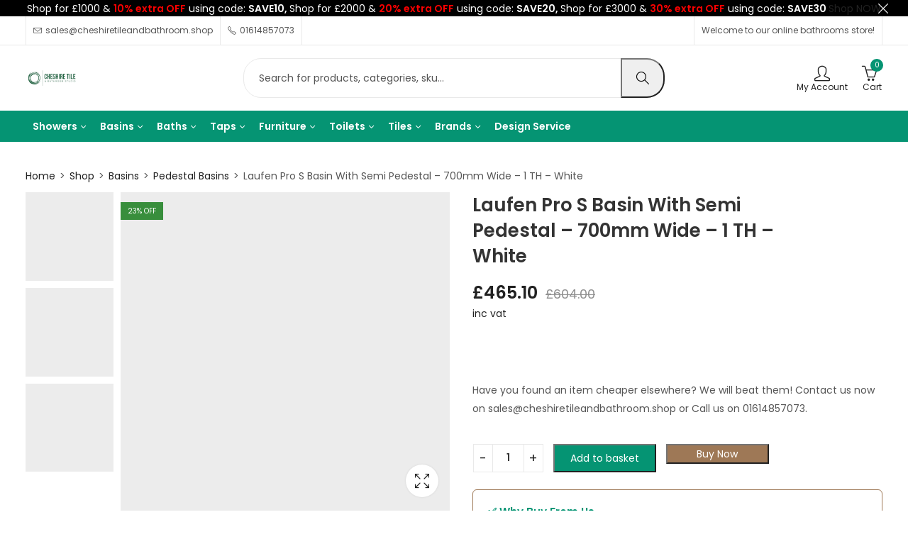

--- FILE ---
content_type: text/html; charset=UTF-8
request_url: https://cheshiretileandbathroom.shop/products/laufen-pro-s-basin-with-semi-pedestal-700mm-wide-1-th-white/
body_size: 138565
content:
<!DOCTYPE html>
<html lang="en-GB">
<head><script>if(navigator.userAgent.match(/MSIE|Internet Explorer/i)||navigator.userAgent.match(/Trident\/7\..*?rv:11/i)){var href=document.location.href;if(!href.match(/[?&]nowprocket/)){if(href.indexOf("?")==-1){if(href.indexOf("#")==-1){document.location.href=href+"?nowprocket=1"}else{document.location.href=href.replace("#","?nowprocket=1#")}}else{if(href.indexOf("#")==-1){document.location.href=href+"&nowprocket=1"}else{document.location.href=href.replace("#","&nowprocket=1#")}}}}</script><script>class RocketLazyLoadScripts{constructor(e){this.v="1.2.3",this.triggerEvents=e,this.userEventHandler=this._triggerListener.bind(this),this.touchStartHandler=this._onTouchStart.bind(this),this.touchMoveHandler=this._onTouchMove.bind(this),this.touchEndHandler=this._onTouchEnd.bind(this),this.clickHandler=this._onClick.bind(this),this.interceptedClicks=[],window.addEventListener("pageshow",t=>{this.persisted=t.persisted}),window.addEventListener("DOMContentLoaded",()=>{this._preconnect3rdParties()}),this.delayedScripts={normal:[],async:[],defer:[]},this.trash=[],this.allJQueries=[]}_addUserInteractionListener(t){if(document.hidden){t._triggerListener();return}this.triggerEvents.forEach(e=>window.addEventListener(e,t.userEventHandler,{passive:!0})),window.addEventListener("touchstart",t.touchStartHandler,{passive:!0}),window.addEventListener("mousedown",t.touchStartHandler),document.addEventListener("visibilitychange",t.userEventHandler)}_removeUserInteractionListener(){this.triggerEvents.forEach(t=>window.removeEventListener(t,this.userEventHandler,{passive:!0})),document.removeEventListener("visibilitychange",this.userEventHandler)}_onTouchStart(t){"HTML"!==t.target.tagName&&(window.addEventListener("touchend",this.touchEndHandler),window.addEventListener("mouseup",this.touchEndHandler),window.addEventListener("touchmove",this.touchMoveHandler,{passive:!0}),window.addEventListener("mousemove",this.touchMoveHandler),t.target.addEventListener("click",this.clickHandler),this._renameDOMAttribute(t.target,"onclick","rocket-onclick"),this._pendingClickStarted())}_onTouchMove(t){window.removeEventListener("touchend",this.touchEndHandler),window.removeEventListener("mouseup",this.touchEndHandler),window.removeEventListener("touchmove",this.touchMoveHandler,{passive:!0}),window.removeEventListener("mousemove",this.touchMoveHandler),t.target.removeEventListener("click",this.clickHandler),this._renameDOMAttribute(t.target,"rocket-onclick","onclick"),this._pendingClickFinished()}_onTouchEnd(t){window.removeEventListener("touchend",this.touchEndHandler),window.removeEventListener("mouseup",this.touchEndHandler),window.removeEventListener("touchmove",this.touchMoveHandler,{passive:!0}),window.removeEventListener("mousemove",this.touchMoveHandler)}_onClick(t){t.target.removeEventListener("click",this.clickHandler),this._renameDOMAttribute(t.target,"rocket-onclick","onclick"),this.interceptedClicks.push(t),t.preventDefault(),t.stopPropagation(),t.stopImmediatePropagation(),this._pendingClickFinished()}_replayClicks(){window.removeEventListener("touchstart",this.touchStartHandler,{passive:!0}),window.removeEventListener("mousedown",this.touchStartHandler),this.interceptedClicks.forEach(t=>{t.target.dispatchEvent(new MouseEvent("click",{view:t.view,bubbles:!0,cancelable:!0}))})}_waitForPendingClicks(){return new Promise(t=>{this._isClickPending?this._pendingClickFinished=t:t()})}_pendingClickStarted(){this._isClickPending=!0}_pendingClickFinished(){this._isClickPending=!1}_renameDOMAttribute(t,e,r){t.hasAttribute&&t.hasAttribute(e)&&(event.target.setAttribute(r,event.target.getAttribute(e)),event.target.removeAttribute(e))}_triggerListener(){this._removeUserInteractionListener(this),"loading"===document.readyState?document.addEventListener("DOMContentLoaded",this._loadEverythingNow.bind(this)):this._loadEverythingNow()}_preconnect3rdParties(){let t=[];document.querySelectorAll("script[type=rocketlazyloadscript]").forEach(e=>{if(e.hasAttribute("src")){let r=new URL(e.src).origin;r!==location.origin&&t.push({src:r,crossOrigin:e.crossOrigin||"module"===e.getAttribute("data-rocket-type")})}}),t=[...new Map(t.map(t=>[JSON.stringify(t),t])).values()],this._batchInjectResourceHints(t,"preconnect")}async _loadEverythingNow(){this.lastBreath=Date.now(),this._delayEventListeners(this),this._delayJQueryReady(this),this._handleDocumentWrite(),this._registerAllDelayedScripts(),this._preloadAllScripts(),await this._loadScriptsFromList(this.delayedScripts.normal),await this._loadScriptsFromList(this.delayedScripts.defer),await this._loadScriptsFromList(this.delayedScripts.async);try{await this._triggerDOMContentLoaded(),await this._triggerWindowLoad()}catch(t){console.error(t)}window.dispatchEvent(new Event("rocket-allScriptsLoaded")),this._waitForPendingClicks().then(()=>{this._replayClicks()}),this._emptyTrash()}_registerAllDelayedScripts(){document.querySelectorAll("script[type=rocketlazyloadscript]").forEach(t=>{t.hasAttribute("data-rocket-src")?t.hasAttribute("async")&&!1!==t.async?this.delayedScripts.async.push(t):t.hasAttribute("defer")&&!1!==t.defer||"module"===t.getAttribute("data-rocket-type")?this.delayedScripts.defer.push(t):this.delayedScripts.normal.push(t):this.delayedScripts.normal.push(t)})}async _transformScript(t){return new Promise((await this._littleBreath(),navigator.userAgent.indexOf("Firefox/")>0||""===navigator.vendor)?e=>{let r=document.createElement("script");[...t.attributes].forEach(t=>{let e=t.nodeName;"type"!==e&&("data-rocket-type"===e&&(e="type"),"data-rocket-src"===e&&(e="src"),r.setAttribute(e,t.nodeValue))}),t.text&&(r.text=t.text),r.hasAttribute("src")?(r.addEventListener("load",e),r.addEventListener("error",e)):(r.text=t.text,e());try{t.parentNode.replaceChild(r,t)}catch(i){e()}}:async e=>{function r(){t.setAttribute("data-rocket-status","failed"),e()}try{let i=t.getAttribute("data-rocket-type"),n=t.getAttribute("data-rocket-src");t.text,i?(t.type=i,t.removeAttribute("data-rocket-type")):t.removeAttribute("type"),t.addEventListener("load",function r(){t.setAttribute("data-rocket-status","executed"),e()}),t.addEventListener("error",r),n?(t.removeAttribute("data-rocket-src"),t.src=n):t.src="data:text/javascript;base64,"+window.btoa(unescape(encodeURIComponent(t.text)))}catch(s){r()}})}async _loadScriptsFromList(t){let e=t.shift();return e&&e.isConnected?(await this._transformScript(e),this._loadScriptsFromList(t)):Promise.resolve()}_preloadAllScripts(){this._batchInjectResourceHints([...this.delayedScripts.normal,...this.delayedScripts.defer,...this.delayedScripts.async],"preload")}_batchInjectResourceHints(t,e){var r=document.createDocumentFragment();t.forEach(t=>{let i=t.getAttribute&&t.getAttribute("data-rocket-src")||t.src;if(i){let n=document.createElement("link");n.href=i,n.rel=e,"preconnect"!==e&&(n.as="script"),t.getAttribute&&"module"===t.getAttribute("data-rocket-type")&&(n.crossOrigin=!0),t.crossOrigin&&(n.crossOrigin=t.crossOrigin),t.integrity&&(n.integrity=t.integrity),r.appendChild(n),this.trash.push(n)}}),document.head.appendChild(r)}_delayEventListeners(t){let e={};function r(t,r){!function t(r){!e[r]&&(e[r]={originalFunctions:{add:r.addEventListener,remove:r.removeEventListener},eventsToRewrite:[]},r.addEventListener=function(){arguments[0]=i(arguments[0]),e[r].originalFunctions.add.apply(r,arguments)},r.removeEventListener=function(){arguments[0]=i(arguments[0]),e[r].originalFunctions.remove.apply(r,arguments)});function i(t){return e[r].eventsToRewrite.indexOf(t)>=0?"rocket-"+t:t}}(t),e[t].eventsToRewrite.push(r)}function i(t,e){let r=t[e];Object.defineProperty(t,e,{get:()=>r||function(){},set(i){t["rocket"+e]=r=i}})}r(document,"DOMContentLoaded"),r(window,"DOMContentLoaded"),r(window,"load"),r(window,"pageshow"),r(document,"readystatechange"),i(document,"onreadystatechange"),i(window,"onload"),i(window,"onpageshow")}_delayJQueryReady(t){let e;function r(r){if(r&&r.fn&&!t.allJQueries.includes(r)){r.fn.ready=r.fn.init.prototype.ready=function(e){return t.domReadyFired?e.bind(document)(r):document.addEventListener("rocket-DOMContentLoaded",()=>e.bind(document)(r)),r([])};let i=r.fn.on;r.fn.on=r.fn.init.prototype.on=function(){if(this[0]===window){function t(t){return t.split(" ").map(t=>"load"===t||0===t.indexOf("load.")?"rocket-jquery-load":t).join(" ")}"string"==typeof arguments[0]||arguments[0]instanceof String?arguments[0]=t(arguments[0]):"object"==typeof arguments[0]&&Object.keys(arguments[0]).forEach(e=>{let r=arguments[0][e];delete arguments[0][e],arguments[0][t(e)]=r})}return i.apply(this,arguments),this},t.allJQueries.push(r)}e=r}r(window.jQuery),Object.defineProperty(window,"jQuery",{get:()=>e,set(t){r(t)}})}async _triggerDOMContentLoaded(){this.domReadyFired=!0,await this._littleBreath(),document.dispatchEvent(new Event("rocket-DOMContentLoaded")),await this._littleBreath(),window.dispatchEvent(new Event("rocket-DOMContentLoaded")),await this._littleBreath(),document.dispatchEvent(new Event("rocket-readystatechange")),await this._littleBreath(),document.rocketonreadystatechange&&document.rocketonreadystatechange()}async _triggerWindowLoad(){await this._littleBreath(),window.dispatchEvent(new Event("rocket-load")),await this._littleBreath(),window.rocketonload&&window.rocketonload(),await this._littleBreath(),this.allJQueries.forEach(t=>t(window).trigger("rocket-jquery-load")),await this._littleBreath();let t=new Event("rocket-pageshow");t.persisted=this.persisted,window.dispatchEvent(t),await this._littleBreath(),window.rocketonpageshow&&window.rocketonpageshow({persisted:this.persisted})}_handleDocumentWrite(){let t=new Map;document.write=document.writeln=function(e){let r=document.currentScript;r||console.error("WPRocket unable to document.write this: "+e);let i=document.createRange(),n=r.parentElement,s=t.get(r);void 0===s&&(s=r.nextSibling,t.set(r,s));let a=document.createDocumentFragment();i.setStart(a,0),a.appendChild(i.createContextualFragment(e)),n.insertBefore(a,s)}}async _littleBreath(){Date.now()-this.lastBreath>45&&(await this._requestAnimFrame(),this.lastBreath=Date.now())}async _requestAnimFrame(){return document.hidden?new Promise(t=>setTimeout(t)):new Promise(t=>requestAnimationFrame(t))}_emptyTrash(){this.trash.forEach(t=>t.remove())}}</script>
	<script type="application/ld+json">
{
  "@context": "https://schema.org",
  "@type": "LocalBusiness",
  "name": "Cheshire Tile and Bathroom Studio",
  "image": "https://cheshiretileandbathroom.shop/wp-content/uploads/2024/05/cheshire-tile-and-bathroom.png",
  "@id": "https://cheshiretileandbathroom.shop",
  "url": "https://cheshiretileandbathroom.shop/",
  "telephone": "+44 161 485 7073",
  "address": {
    "@type": "PostalAddress",
    "streetAddress": "Unit 1C, Duke Avenue, Stanley Green Trading Estate",
    "addressLocality": "Cheadle",
    "addressRegion": "Cheshire",
    "postalCode": "SK8 6PT",
    "addressCountry": "UK"
  },
  "openingHours": [
    "Mo-Fr 09:00-17:00"
  ],
  "sameAs": [
    "https://www.facebook.com/CheshireTileandBathroom/",
    "https://twitter.com/ctb_studio",
    "https://in.pinterest.com/pin/cheshire-tile-and-bathroom-studio",
    "https://www.instagram.com/ctb_studio/?hl=en"
  ]
}
</script>
	<meta charset="UTF-8" />
	<meta name="viewport" content="width=device-width, initial-scale=1, maximum-scale=1" />
	<link rel="profile" href="//gmpg.org/xfn/11">
		<meta name='robots' content='index, follow, max-image-preview:large, max-snippet:-1, max-video-preview:-1' />

	<!-- This site is optimized with the Yoast SEO plugin v26.7 - https://yoast.com/wordpress/plugins/seo/ -->
	<title>Laufen Pro S Basin With Semi Pedestal</title>
<link data-rocket-prefetch href="https://www.paypal.com" rel="dns-prefetch">
<link data-rocket-prefetch href="https://js.stripe.com" rel="dns-prefetch">
<style id="wpr-usedcss">img:is([sizes=auto i],[sizes^="auto," i]){contain-intrinsic-size:3000px 1500px}:root :where(.wp-block-image figcaption){color:#555;font-size:13px;text-align:center}:where(.wp-block-group.has-background){padding:1.25em 2.375em}:root :where(.wp-block-template-part.has-background){margin-bottom:0;margin-top:0;padding:1.25em 2.375em}:root{--wp--preset--aspect-ratio--square:1;--wp--preset--aspect-ratio--4-3:4/3;--wp--preset--aspect-ratio--3-4:3/4;--wp--preset--aspect-ratio--3-2:3/2;--wp--preset--aspect-ratio--2-3:2/3;--wp--preset--aspect-ratio--16-9:16/9;--wp--preset--aspect-ratio--9-16:9/16;--wp--preset--color--black:#000000;--wp--preset--color--cyan-bluish-gray:#abb8c3;--wp--preset--color--white:#ffffff;--wp--preset--color--pale-pink:#f78da7;--wp--preset--color--vivid-red:#cf2e2e;--wp--preset--color--luminous-vivid-orange:#ff6900;--wp--preset--color--luminous-vivid-amber:#fcb900;--wp--preset--color--light-green-cyan:#7bdcb5;--wp--preset--color--vivid-green-cyan:#00d084;--wp--preset--color--pale-cyan-blue:#8ed1fc;--wp--preset--color--vivid-cyan-blue:#0693e3;--wp--preset--color--vivid-purple:#9b51e0;--wp--preset--gradient--vivid-cyan-blue-to-vivid-purple:linear-gradient(135deg,rgba(6, 147, 227, 1) 0%,rgb(155, 81, 224) 100%);--wp--preset--gradient--light-green-cyan-to-vivid-green-cyan:linear-gradient(135deg,rgb(122, 220, 180) 0%,rgb(0, 208, 130) 100%);--wp--preset--gradient--luminous-vivid-amber-to-luminous-vivid-orange:linear-gradient(135deg,rgba(252, 185, 0, 1) 0%,rgba(255, 105, 0, 1) 100%);--wp--preset--gradient--luminous-vivid-orange-to-vivid-red:linear-gradient(135deg,rgba(255, 105, 0, 1) 0%,rgb(207, 46, 46) 100%);--wp--preset--gradient--very-light-gray-to-cyan-bluish-gray:linear-gradient(135deg,rgb(238, 238, 238) 0%,rgb(169, 184, 195) 100%);--wp--preset--gradient--cool-to-warm-spectrum:linear-gradient(135deg,rgb(74, 234, 220) 0%,rgb(151, 120, 209) 20%,rgb(207, 42, 186) 40%,rgb(238, 44, 130) 60%,rgb(251, 105, 98) 80%,rgb(254, 248, 76) 100%);--wp--preset--gradient--blush-light-purple:linear-gradient(135deg,rgb(255, 206, 236) 0%,rgb(152, 150, 240) 100%);--wp--preset--gradient--blush-bordeaux:linear-gradient(135deg,rgb(254, 205, 165) 0%,rgb(254, 45, 45) 50%,rgb(107, 0, 62) 100%);--wp--preset--gradient--luminous-dusk:linear-gradient(135deg,rgb(255, 203, 112) 0%,rgb(199, 81, 192) 50%,rgb(65, 88, 208) 100%);--wp--preset--gradient--pale-ocean:linear-gradient(135deg,rgb(255, 245, 203) 0%,rgb(182, 227, 212) 50%,rgb(51, 167, 181) 100%);--wp--preset--gradient--electric-grass:linear-gradient(135deg,rgb(202, 248, 128) 0%,rgb(113, 206, 126) 100%);--wp--preset--gradient--midnight:linear-gradient(135deg,rgb(2, 3, 129) 0%,rgb(40, 116, 252) 100%);--wp--preset--font-size--small:13px;--wp--preset--font-size--medium:20px;--wp--preset--font-size--large:36px;--wp--preset--font-size--x-large:42px;--wp--preset--spacing--20:0.44rem;--wp--preset--spacing--30:0.67rem;--wp--preset--spacing--40:1rem;--wp--preset--spacing--50:1.5rem;--wp--preset--spacing--60:2.25rem;--wp--preset--spacing--70:3.38rem;--wp--preset--spacing--80:5.06rem;--wp--preset--shadow--natural:6px 6px 9px rgba(0, 0, 0, .2);--wp--preset--shadow--deep:12px 12px 50px rgba(0, 0, 0, .4);--wp--preset--shadow--sharp:6px 6px 0px rgba(0, 0, 0, .2);--wp--preset--shadow--outlined:6px 6px 0px -3px rgba(255, 255, 255, 1),6px 6px rgba(0, 0, 0, 1);--wp--preset--shadow--crisp:6px 6px 0px rgba(0, 0, 0, 1)}:where(.is-layout-flex){gap:.5em}:where(.is-layout-grid){gap:.5em}:where(.wp-block-post-template.is-layout-flex){gap:1.25em}:where(.wp-block-post-template.is-layout-grid){gap:1.25em}:where(.wp-block-columns.is-layout-flex){gap:2em}:where(.wp-block-columns.is-layout-grid){gap:2em}:root :where(.wp-block-pullquote){font-size:1.5em;line-height:1.6}.woocommerce img.pswp__img,.woocommerce-page img.pswp__img{max-width:none}button.pswp__button{box-shadow:none!important;background-image:url(https://cheshiretileandbathroom.shop/wp-content/plugins/woocommerce/assets/css/photoswipe/default-skin/default-skin.png)!important}button.pswp__button,button.pswp__button--arrow--left::before,button.pswp__button--arrow--right::before,button.pswp__button:hover{background-color:transparent!important}button.pswp__button--arrow--left,button.pswp__button--arrow--left:hover,button.pswp__button--arrow--right,button.pswp__button--arrow--right:hover{background-image:none!important}button.pswp__button--close:hover{background-position:0 -44px}button.pswp__button--zoom:hover{background-position:-88px 0}.pswp{display:none;position:absolute;width:100%;height:100%;left:0;top:0;overflow:hidden;-ms-touch-action:none;touch-action:none;z-index:1500;-webkit-text-size-adjust:100%;-webkit-backface-visibility:hidden;outline:0}.pswp *{-webkit-box-sizing:border-box;box-sizing:border-box}.pswp img{max-width:none}.pswp--animate_opacity{opacity:.001;will-change:opacity;-webkit-transition:opacity 333ms cubic-bezier(.4,0,.22,1);transition:opacity 333ms cubic-bezier(.4,0,.22,1)}.pswp--open{display:block}.pswp--zoom-allowed .pswp__img{cursor:-webkit-zoom-in;cursor:-moz-zoom-in;cursor:zoom-in}.pswp--zoomed-in .pswp__img{cursor:-webkit-grab;cursor:-moz-grab;cursor:grab}.pswp--dragging .pswp__img{cursor:-webkit-grabbing;cursor:-moz-grabbing;cursor:grabbing}.pswp__bg{position:absolute;left:0;top:0;width:100%;height:100%;background:#000;opacity:0;-webkit-transform:translateZ(0);transform:translateZ(0);-webkit-backface-visibility:hidden;will-change:opacity}.pswp__scroll-wrap{position:absolute;left:0;top:0;width:100%;height:100%;overflow:hidden}.pswp__container,.pswp__zoom-wrap{-ms-touch-action:none;touch-action:none;position:absolute;left:0;right:0;top:0;bottom:0}.pswp__container,.pswp__img{-webkit-user-select:none;-moz-user-select:none;-ms-user-select:none;user-select:none;-webkit-tap-highlight-color:transparent;-webkit-touch-callout:none}.pswp__zoom-wrap{position:absolute;width:100%;-webkit-transform-origin:left top;-ms-transform-origin:left top;transform-origin:left top;-webkit-transition:-webkit-transform 333ms cubic-bezier(.4,0,.22,1);transition:transform 333ms cubic-bezier(.4,0,.22,1)}.pswp__bg{will-change:opacity;-webkit-transition:opacity 333ms cubic-bezier(.4,0,.22,1);transition:opacity 333ms cubic-bezier(.4,0,.22,1)}.pswp--animated-in .pswp__bg,.pswp--animated-in .pswp__zoom-wrap{-webkit-transition:none;transition:none}.pswp__container,.pswp__zoom-wrap{-webkit-backface-visibility:hidden}.pswp__item{position:absolute;left:0;right:0;top:0;bottom:0;overflow:hidden}.pswp__img{position:absolute;width:auto;height:auto;top:0;left:0}.pswp__img--placeholder{-webkit-backface-visibility:hidden}.pswp__img--placeholder--blank{background:#222}.pswp--ie .pswp__img{width:100%!important;height:auto!important;left:0;top:0}.pswp__error-msg{position:absolute;left:0;top:50%;width:100%;text-align:center;font-size:14px;line-height:16px;margin-top:-8px;color:#ccc}.pswp__error-msg a{color:#ccc;text-decoration:underline}.pswp__button{width:44px;height:44px;position:relative;background:0 0;cursor:pointer;overflow:visible;-webkit-appearance:none;display:block;border:0;padding:0;margin:0;float:left;opacity:.75;-webkit-transition:opacity .2s;transition:opacity .2s;-webkit-box-shadow:none;box-shadow:none}.pswp__button:focus,.pswp__button:hover{opacity:1}.pswp__button:active{outline:0;opacity:.9}.pswp__button::-moz-focus-inner{padding:0;border:0}.pswp__ui--over-close .pswp__button--close{opacity:1}.pswp__button,.pswp__button--arrow--left:before,.pswp__button--arrow--right:before{background:url(https://cheshiretileandbathroom.shop/wp-content/plugins/woocommerce/assets/css/photoswipe/default-skin/default-skin.png) no-repeat;background-size:264px 88px;width:44px;height:44px}@media (-webkit-min-device-pixel-ratio:1.1),(-webkit-min-device-pixel-ratio:1.09375),(min-resolution:105dpi),(min-resolution:1.1dppx){.pswp--svg .pswp__button,.pswp--svg .pswp__button--arrow--left:before,.pswp--svg .pswp__button--arrow--right:before{background-image:url(https://cheshiretileandbathroom.shop/wp-content/plugins/woocommerce/assets/css/photoswipe/default-skin/default-skin.svg)}.pswp--svg .pswp__button--arrow--left,.pswp--svg .pswp__button--arrow--right{background:0 0}}.pswp__button--close{background-position:0 -44px}.pswp__button--share{background-position:-44px -44px}.pswp__button--fs{display:none}.pswp--supports-fs .pswp__button--fs{display:block}.pswp--fs .pswp__button--fs{background-position:-44px 0}.pswp__button--zoom{display:none;background-position:-88px 0}.pswp--zoom-allowed .pswp__button--zoom{display:block}.pswp--zoomed-in .pswp__button--zoom{background-position:-132px 0}.pswp--touch .pswp__button--arrow--left,.pswp--touch .pswp__button--arrow--right{visibility:hidden}.pswp__button--arrow--left,.pswp__button--arrow--right{background:0 0;top:50%;margin-top:-50px;width:70px;height:100px;position:absolute}.pswp__button--arrow--left{left:0}.pswp__button--arrow--right{right:0}.pswp__button--arrow--left:before,.pswp__button--arrow--right:before{content:'';top:35px;background-color:rgba(0,0,0,.3);height:30px;width:32px;position:absolute}.pswp__button--arrow--left:before{left:6px;background-position:-138px -44px}.pswp__button--arrow--right:before{right:6px;background-position:-94px -44px}.pswp__counter,.pswp__share-modal{-webkit-user-select:none;-moz-user-select:none;-ms-user-select:none;user-select:none}.pswp__share-modal{display:block;background:rgba(0,0,0,.5);width:100%;height:100%;top:0;left:0;padding:10px;position:absolute;z-index:1600;opacity:0;-webkit-transition:opacity .25s ease-out;transition:opacity .25s ease-out;-webkit-backface-visibility:hidden;will-change:opacity}.pswp__share-modal--hidden{display:none}.pswp__share-tooltip{z-index:1620;position:absolute;background:#fff;top:56px;border-radius:2px;display:block;width:auto;right:44px;-webkit-box-shadow:0 2px 5px rgba(0,0,0,.25);box-shadow:0 2px 5px rgba(0,0,0,.25);-webkit-transform:translateY(6px);-ms-transform:translateY(6px);transform:translateY(6px);-webkit-transition:-webkit-transform .25s;transition:transform .25s;-webkit-backface-visibility:hidden;will-change:transform}.pswp__share-tooltip a{display:block;padding:8px 12px;color:#000;text-decoration:none;font-size:14px;line-height:18px}.pswp__share-tooltip a:hover{text-decoration:none;color:#000}.pswp__share-tooltip a:first-child{border-radius:2px 2px 0 0}.pswp__share-tooltip a:last-child{border-radius:0 0 2px 2px}.pswp__share-modal--fade-in{opacity:1}.pswp__share-modal--fade-in .pswp__share-tooltip{-webkit-transform:translateY(0);-ms-transform:translateY(0);transform:translateY(0)}.pswp--touch .pswp__share-tooltip a{padding:16px 12px}.pswp__counter{position:relative;left:0;top:0;height:44px;font-size:13px;line-height:44px;color:#fff;opacity:.75;padding:0 10px;margin-inline-end:auto}.pswp__caption{position:absolute;left:0;bottom:0;width:100%;min-height:44px}.pswp__caption small{font-size:11px;color:#bbb}.pswp__caption__center{text-align:left;max-width:420px;margin:0 auto;font-size:13px;padding:10px;line-height:20px;color:#ccc}.pswp__caption--empty{display:none}.pswp__caption--fake{visibility:hidden}.pswp__preloader{width:44px;height:44px;position:absolute;top:0;left:50%;margin-left:-22px;opacity:0;-webkit-transition:opacity .25s ease-out;transition:opacity .25s ease-out;will-change:opacity;direction:ltr}.pswp__preloader__icn{width:20px;height:20px;margin:12px}.pswp__preloader--active{opacity:1}.pswp__preloader--active .pswp__preloader__icn{background:url(https://cheshiretileandbathroom.shop/wp-content/plugins/woocommerce/assets/css/photoswipe/default-skin/preloader.gif) no-repeat}.pswp--css_animation .pswp__preloader--active{opacity:1}.pswp--css_animation .pswp__preloader--active .pswp__preloader__icn{-webkit-animation:.5s linear infinite clockwise;animation:.5s linear infinite clockwise}.pswp--css_animation .pswp__preloader--active .pswp__preloader__donut{-webkit-animation:1s cubic-bezier(.4,0,.22,1) infinite donut-rotate;animation:1s cubic-bezier(.4,0,.22,1) infinite donut-rotate}.pswp--css_animation .pswp__preloader__icn{background:0 0;opacity:.75;width:14px;height:14px;position:absolute;left:15px;top:15px;margin:0}.pswp--css_animation .pswp__preloader__cut{position:relative;width:7px;height:14px;overflow:hidden}.pswp--css_animation .pswp__preloader__donut{-webkit-box-sizing:border-box;box-sizing:border-box;width:14px;height:14px;border:2px solid #fff;border-radius:50%;border-left-color:transparent;border-bottom-color:transparent;position:absolute;top:0;left:0;background:0 0;margin:0}@media screen and (max-width:1024px){.pswp__preloader{position:relative;left:auto;top:auto;margin:0;float:right}}@-webkit-keyframes clockwise{0%{-webkit-transform:rotate(0);transform:rotate(0)}100%{-webkit-transform:rotate(360deg);transform:rotate(360deg)}}@keyframes clockwise{0%{-webkit-transform:rotate(0);transform:rotate(0)}100%{-webkit-transform:rotate(360deg);transform:rotate(360deg)}}@-webkit-keyframes donut-rotate{0%{-webkit-transform:rotate(0);transform:rotate(0)}50%{-webkit-transform:rotate(-140deg);transform:rotate(-140deg)}100%{-webkit-transform:rotate(0);transform:rotate(0)}}@keyframes donut-rotate{0%{-webkit-transform:rotate(0);transform:rotate(0)}50%{-webkit-transform:rotate(-140deg);transform:rotate(-140deg)}100%{-webkit-transform:rotate(0);transform:rotate(0)}}.pswp__ui{-webkit-font-smoothing:auto;visibility:visible;opacity:1;z-index:1550}.pswp__top-bar{position:absolute;left:0;top:0;height:44px;width:100%;display:flex;justify-content:flex-end}.pswp--has_mouse .pswp__button--arrow--left,.pswp--has_mouse .pswp__button--arrow--right,.pswp__caption,.pswp__top-bar{-webkit-backface-visibility:hidden;will-change:opacity;-webkit-transition:opacity 333ms cubic-bezier(.4,0,.22,1);transition:opacity 333ms cubic-bezier(.4,0,.22,1)}.pswp--has_mouse .pswp__button--arrow--left,.pswp--has_mouse .pswp__button--arrow--right{visibility:visible}.pswp__caption,.pswp__top-bar{background-color:rgba(0,0,0,.5)}.pswp__ui--fit .pswp__caption,.pswp__ui--fit .pswp__top-bar{background-color:rgba(0,0,0,.3)}.pswp__ui--idle .pswp__top-bar{opacity:0}.pswp__ui--idle .pswp__button--arrow--left,.pswp__ui--idle .pswp__button--arrow--right{opacity:0}.pswp__ui--hidden .pswp__button--arrow--left,.pswp__ui--hidden .pswp__button--arrow--right,.pswp__ui--hidden .pswp__caption,.pswp__ui--hidden .pswp__top-bar{opacity:.001}.pswp__ui--one-slide .pswp__button--arrow--left,.pswp__ui--one-slide .pswp__button--arrow--right,.pswp__ui--one-slide .pswp__counter{display:none}.pswp__element--disabled{display:none!important}.pswp--minimal--dark .pswp__top-bar{background:0 0}#place_order.ppcp-hidden{display:none!important}.ppcp-disabled{cursor:not-allowed;-webkit-filter:grayscale(100%);filter:grayscale(100%)}.ppcp-disabled *{pointer-events:none}.ppc-button-wrapper .ppcp-messages:first-child{padding-top:10px}#ppc-button-ppcp-gateway{line-height:0}#ppc-button-ppcp-gateway div[class^=item-]{margin-top:14px}#ppc-button-ppcp-gateway div[class^=item-]:first-child{margin-top:0}#ppc-button-minicart{line-height:0;display:block}.ppcp-button-apm{--apm-button-border-radius:4px;overflow:hidden;min-width:0;max-width:750px;line-height:0;border-radius:var(--apm-button-border-radius);height:45px;margin-top:14px}.ppcp-width-min .ppcp-button-apm{height:35px}.ppcp-width-300 .ppcp-button-apm{height:45px}.ppcp-width-500 .ppcp-button-apm{height:55px}.wp-block-woocommerce-cart .ppcp-button-apm,.wp-block-woocommerce-checkout .ppcp-button-apm{margin:0;min-width:0}.dgwt-wcas-block-scroll{overflow:hidden}.dgwt-wcas-search-wrapp{position:relative;line-height:100%;display:block;color:#444;min-width:230px;width:100%;text-align:left;margin:0 auto;-webkit-box-sizing:border-box;-moz-box-sizing:border-box;box-sizing:border-box}.dgwt-wcas-tpd-image img{margin:0 15px 0 0!important}.dgwt-wcas-preloader-wrapp img{margin:10px auto 0;display:block;max-width:200px}.dgwt-wcas-preloader-wrapp img.dgwt-wcas-placeholder-preloader{display:block;width:100%;height:auto;max-width:300px;margin:0}.dgwt-wcas-suggestions-wrapp{background:#fff;border:1px solid #ddd;border-top:none;padding:0;margin:0;-webkit-box-sizing:border-box;-moz-box-sizing:border-box;box-sizing:border-box;overflow-y:auto}.dgwt-wcas-details-wrapp *,.dgwt-wcas-search-wrapp *,.dgwt-wcas-suggestions-wrapp *{-webkit-box-sizing:border-box;-moz-box-sizing:border-box;box-sizing:border-box}.dgwt-wcas-details-wrapp a:focus,.dgwt-wcas-suggestions-wrapp a:focus{outline:0}.dgwt-wcas-suggestions-wrapp.dgwt-wcas-suggestions-wrapp--top{border:1px solid #ddd;border-bottom:none}.dgwt-wcas-is-detail-box .dgwt-wcas-suggestions-wrapp{max-width:550px}.dgwt-wcas-full-width.dgwt-wcas-is-detail-box .dgwt-wcas-suggestion{padding:8px 15px}.dgwt-wcas-details-left .dgwt-wcas-suggestions-wrapp{border-radius:0 0 5px;border-left-color:#eee}.dgwt-wcas-details-right .dgwt-wcas-suggestions-wrapp{border-radius:0 0 0 5px;border-right-color:#eee}.dgwt-wcas-suggestion{cursor:pointer;font-size:12px;line-height:110%;text-align:left;padding:7px 10px;position:relative;border-bottom:1px solid #dfdfdf;display:flex;flex-direction:row;justify-content:space-between;align-items:center;resize:vertical;width:100%;transition:none!important}.dgwt-wcas-suggestion-nores{font-size:15px;line-height:157%;padding:15px;width:100%}.dgwt-wcas-suggestion-nores p{padding:0;margin:0 0 10px;font-size:18px}.dgwt-wcas-suggestion-nores ol,.dgwt-wcas-suggestion-nores ul{padding:0 0 0 30px;margin:0}.dgwt-wcas-suggestion-nores ul li{list-style:disc}.dgwt-wcas-open-pirx .dgwt-wcas-suggestion-nores{padding:10px 10px 10px 34px}.dgwt-wcas-suggestion.dgwt-wcas-suggestion-more{justify-content:center;color:#6d6d6d}.dgwt-wcas-has-headings .dgwt-wcas-suggestion,.dgwt-wcas-has-headings .dgwt-wcas-suggestion.dgwt-wcas-suggestion-headline,.dgwt-wcas-has-headings .dgwt-wcas-suggestion.dgwt-wcas-suggestion-tax,.dgwt-wcas-suggestion.dgwt-wcas-suggestion-no-border-bottom{border-bottom:none}.dgwt-wcas-suggestion:after{clear:both;display:block;content:''}.dgwt-wcas-suggestion.dgwt-wcas-nores{cursor:default;opacity:.5}.dgwt-wcas-has-img .dgwt-wcas-suggestion.dgwt-wcas-suggestion-product{padding-top:8px;padding-bottom:8px;min-height:60px}.dgwt-wcas-has-img .dgwt-wcas-suggestion.dgwt-wcas-suggestion-product.dgwt-wcas-suggestion-history-product,.dgwt-wcas-is-details .dgwt-wcas-has-img .dgwt-wcas-suggestion.dgwt-wcas-suggestion-product,.dgwt-wcas-suggestion-history-search{min-height:40px}.dgwt-wcas-is-details .dgwt-wcas-has-img .dgwt-wcas-suggestion.dgwt-wcas-suggestion-more,.dgwt-wcas-suggestion.dgwt-wcas-suggestion-more{min-height:30px;text-transform:uppercase}.dgwt-wcas-suggestion.dgwt-wcas-suggestion-more .dgwt-wcas-st-more{padding:0 10px;text-align:center}.dgwt-wcas-st{display:block;color:#444;font-size:15px;width:100%;line-height:110%}.dgwt-wcas-st .dgwt-wcas-score{color:#8e44ad;font-weight:700;font-size:80%}.dgwt-wcas-st>span{display:inline-block;vertical-align:middle}.dgwt-wcas-has-sku .dgwt-wcas-st-title{margin-right:6px}.dgwt-wcas-st>span.dgwt-wcas-st--direct-headline{display:block;font-style:italic;font-size:10px;text-transform:uppercase;opacity:.4;line-height:10px;margin-bottom:1px;letter-spacing:2px}.dgwt-wcas-st-breadcrumbs{overflow:hidden;text-overflow:ellipsis;white-space:nowrap;font-size:80%;text-align:left;opacity:.6;width:100%;padding-right:10px}.dgwt-wcas-sku{font-size:80%}.dgwt-wcas-si{width:50px;display:block;height:100%}.dgwt-wcas-si img{background:#fff;border:1px solid #e8e8e8;border-radius:3px;display:block;margin:auto;padding:2px;height:auto;width:auto;max-height:90%;max-width:100%}.dgwt-wcas-has-img-forced .dgwt-wcas-suggestion-history-product .dgwt-wcas-si,.dgwt-wcas-suggestion-history-search .dgwt-wcas-si{display:flex;align-items:center;justify-content:center}.dgwt-wcas-has-img-forced .dgwt-wcas-suggestion-history-product .dgwt-wcas-si svg,.dgwt-wcas-suggestion-history-search .dgwt-wcas-si svg,.dgwt-wcas-suggestion-searches .dgwt-wcas-si svg{max-width:18px}.dgwt-wcas-has-img:not(.dgwt-wcas-has-img-forced) .dgwt-wcas-suggestion-history-product .dgwt-wcas-si>svg{margin-left:10px}.dgwt-wcas-content-wrapp{display:flex;height:100%;width:100%;justify-content:space-between;align-items:center;resize:vertical;padding-left:10px}.dgwt-wcas-sp{color:#555;font-size:14px;line-height:120%;text-align:right;padding-left:10px}.dgwt-wcas-sp *{line-height:130%}.dgwt-wcas-search-form{margin:0;padding:0;width:100%}.dgwt-wcas-open.dgwt-wcas-nores.dgwt-wcas-is-details:not(.dgwt-wcas-details-outside) .dgwt-wcas-suggestion-nores,.dgwt-wcas-sd{margin-top:5px}.dgwt-wcas-sp del{opacity:.5;font-size:12px}.dgwt-wcas-sd{color:#777;display:block;line-height:14px;width:100%;font-size:.8em}.dgwt-wcas-vendor-city{margin-left:5px;font-size:.8em}.dgwt-wcas-st>.dgwt-wcas-product-vendor{font-size:12px;margin-top:5px;display:block}.dgwt-wcas-suggestion-selected{background-color:#eee}.dgwt-wcas-style-pirx.dgwt-wcas-search-wrapp.dgwt-wcas-search-focused input[type=search].dgwt-wcas-search-input:hover,.dgwt-wcas-tpd-image{background-color:#fff}.dgwt-wcas-suggestion-selected:first-child{border-top:none}.dgwt-wcas-details-wrapp{background:#fff;border:1px solid #ddd;border-top:none;border-left:none;padding:0;width:300px;-webkit-box-sizing:border-box;-moz-box-sizing:border-box;box-sizing:border-box;z-index:100;min-height:340px}.dgwt-wcas-datails-title,.dgwt-wcas-pd-title{border-bottom:1px dashed #eee;padding-bottom:5px}.dgwt-wcas-details-outside .dgwt-wcas-details-wrapp,.dgwt-wcas-details-outside.dgwt-wcas-is-details .dgwt-wcas-suggestions-wrapp{margin-top:-1px;border-top:1px solid #ddd}.dgwt-wcas-details-right .dgwt-wcas-details-wrapp{border-left:none;border-right:1px solid #ddd;border-radius:0 5px 5px 0}.dgwt-wcas-details-left .dgwt-wcas-details-wrapp{border-right:none;border-left:1px solid #ddd;border-radius:5px 0 0 5px}.dgwt-wcas-details-inner,.dgwt-wcas-details-notfit .dgwt-wcas-details-wrapp{display:none}.dgwt-wcas-full-width .dgwt-wcas-suggestions-wrapp,.dgwt-wcas-open-pirx .dgwt-wcas-full-width .dgwt-wcas-suggestions-wrapp{border-radius:0 0 0 5px}.dgwt-wcas-full-width .dgwt-wcas-details-wrapp{border-radius:0 0 5px}.dgwt-wcas-details-inner.dgwt-wcas-details-inner-active,.dgwt-wcas-details-wrapp .added_to_cart,.dgwt-wcas-has-desc .dgwt-wcas-sp>*,.dgwt-wcas-has-img .dgwt-wcas-sp>*{display:block}.dgwt-wcas-details-inner-taxonomy{margin-top:11px}.dgwt-wcas-datails-title{font-size:14px}.dgwt-wcas-pd-title{color:#202020}.dgwt-wcas-pd-title .product-title{color:#202020;text-transform:uppercase;margin:0}.dgwt-wcas-tax-product-details{text-decoration:none;display:flex;align-items:center;justify-content:left;transition:.2s ease-in-out;padding:5px;margin:0 -5px 15px}.dgwt-wcas-pd-rating:after,.dgwt-wcas-tax-product-details:after{content:'';clear:both;display:block}.dgwt-wcas-tax-product-details:hover{box-shadow:0 0 11px 2px rgba(0,0,0,.05)}.dgwt-wcas-details-wrapp .dgwt-wcas-pd-title{margin-bottom:8px}.dgwt-wcas-overlay-mobile .dgwt-wcas-style-pirx .dgwt-wcas-preloader,.dgwt-wcas-tpd-image{margin-right:15px}.dgwt-wcas-pd-rest .product-title{display:block;line-height:100%;font-weight:500;margin-bottom:5px}.dgwt-wcas-tpd-rest{max-width:200px}.dgwt-wcas-tpd-rest-title{display:block;line-height:125%;font-size:14px;font-weight:500;letter-spacing:0;margin:0 0 8px;overflow:hidden;color:#000}.dgwt-wcas-pd-price,.dgwt-wcas-tpd-price{line-height:120%;overflow:hidden;color:#000;margin-top:15px;font-weight:700;font-size:18px}.dgwt-wcas-tpd-price{font-size:12px;color:#777}.dgwt-wcas-pd-price .woocommerce-price-suffix,.dgwt-wcas-tpd-price .woocommerce-price-suffix{font-size:12px;font-weight:lighter;color:#999;margin-left:4px;display:inline-block}.dgwt-wcas-details-title-tax,.dgwt-wcas-pd-title .product-title{font-weight:900;letter-spacing:-1px;text-transform:uppercase}.dgwt-wcas-pd-price del .amount,.dgwt-wcas-tpd-price del .amount{font-weight:lighter;background:0 0;font-size:90%;opacity:.6}.dgwt-wcas-pd-price ins,.dgwt-wcas-tpd-price ins{background:0 0;text-decoration:none}.dgwt-wcas-pd-rating{font-size:13px;line-height:13px}.dgwt-wcas-pd-review{color:#777;font-size:11px;line-height:11px}.dgwt-wcas-datails-title{display:block;margin:5px 0 15px}.dgwt-wcas-pd-title{margin-bottom:15px;display:block;text-decoration:none}.dgwt-wcas-details-title-tax{margin-right:3px}.dgwt-wcas-tpd-image{width:70px;padding:4px;border:1px solid #e8e8e8;border-radius:4px;display:flex;flex-direction:column;justify-content:center}.dgwt-wcas-details-space{padding:0 15px 15px}.dgwt-wcas-details-main-image{border-bottom:1px solid #eee;min-height:200px;display:flex}.dgwt-wcas-details-main-image img{width:auto;height:auto;display:block;max-height:250px;max-width:100%;margin:0 auto;padding:0;border:none;align-self:center}.dgwt-wcas-details-right .dgwt-wcas-details-main-image img{border-radius:0 3px 0 0}.dgwt-wcas-details-left .dgwt-wcas-details-main-image img{border-radius:3px 0 0}.dgwt-wcas-details-product-sku{display:block;font-size:12px;line-height:110%;color:#999}.dgwt-wcas-tpd-image img{display:block;max-width:100%;width:100%;height:auto}.dgwt-wcas-details-hr{height:1px;width:100%;border-bottom:1px solid #eee;margin:15px 0}.dgwt-wcas-details-desc{font-size:13px;line-height:157%}.dgwt-wcas-details-desc b,.dgwt-wcas-details-desc strong{font-weight:400;color:#000;margin:0;padding:0}.dgwt-wcas-pd-addtc-form{margin:10px 0;display:flex;align-items:center;justify-content:flex-end}.dgwt-wcas-pd-addtc-form>.quantity{margin-right:10px}.dgwt-wcas-pd-addtc-form .add_to_cart_inline,.dgwt-wcas-pd-addtc-form .quantity input.qty{margin-bottom:0;margin-top:0}.dgwt-wcas-stock{display:block;text-align:right;font-size:14px;line-height:14px;margin-bottom:14px}.dgwt-wcas-stock.in-stock{color:#0f834d}.dgwt-wcas-stock.out-of-stock{color:#e2401c}.dgwt-wcas-pd-addtc .add_to_cart_button,.dgwt-wcas-pd-addtc .add_to_cart_inline{margin:0}.dgwt-wcas-has-headings .dgwt-wcas-st>span.dgwt-wcas-st--direct-headline,.dgwt-wcas-layout-icon .dgwt-wcas-icon-preloader,.dgwt-wcas-layout-icon-flexible-inv:not(.dgwt-wcas-layout-icon) .dgwt-wcas-search-icon,.dgwt-wcas-layout-icon-flexible-inv:not(.dgwt-wcas-layout-icon) .dgwt-wcas-search-icon-arrow,.dgwt-wcas-layout-icon-flexible:not(.dgwt-wcas-layout-icon) .dgwt-wcas-search-icon,.dgwt-wcas-layout-icon-flexible:not(.dgwt-wcas-layout-icon) .dgwt-wcas-search-icon-arrow,.dgwt-wcas-om-bar .dgwt-wcas-sf-wrapp button.dgwt-wcas-search-submit,.dgwt-wcas-open-pirx.dgwt-wcas-overlay-mobile-on .dgwt-wcas-style-pirx .dgwt-wcas-sf-wrapp button.dgwt-wcas-search-submit,.dgwt-wcas-overlay-mobile .dgwt-wcas-search-icon,.dgwt-wcas-overlay-mobile .dgwt-wcas-search-icon-arrow,.dgwt-wcas-overlay-mobile-on .dgwt-wcas-enable-mobile-form,.dgwt-wcas-overlay-mobile-on .dgwt-wcas-icon-handler,.dgwt-wcas-overlay-mobile-on.dgwt-wcas-is-ios body:not(.dgwt-wcas-theme-flatsome)>:not(.dgwt-wcas-overlay-mobile),.dgwt-wcas-pd-addtc .add_to_cart_button.added,.dgwt-wcas-search-icon-arrow,.dgwt-wcas-search-wrapp.dgwt-wcas-layout-icon.dgwt-wcas-layout-icon-open:not(.dgwt-wcas-has-submit) .dgwt-wcas-sf-wrapp .dgwt-wcas-ico-magnifier,.dgwt-wcas-style-pirx .dgwt-wcas-sf-wrapp button.dgwt-wcas-search-submit:before,.dgwt-wcas-voice-search-supported.dgwt-wcas-search-filled .dgwt-wcas-voice-search{display:none}.dgwt-wcas-ico-magnifier{bottom:0;left:0;margin:auto;position:absolute;right:0;top:0;height:65%;display:block}.dgwt-wcas-preloader{height:100%;position:absolute;right:0;top:0;width:40px;z-index:-1;background-repeat:no-repeat;background-position:right 15px center;background-size:auto 44%}.dgwt-wcas-voice-search{position:absolute;right:0;top:0;height:100%;width:40px;z-index:1;opacity:.5;cursor:pointer;align-items:center;justify-content:center;display:none;-webkit-transition:160ms ease-in-out;-moz-transition:160ms ease-in-out;-ms-transition:160ms ease-in-out;-o-transition:160ms ease-in-out;transition:160ms ease-in-out}.dgwt-wcas-close:hover,.dgwt-wcas-style-pirx .dgwt-wcas-voice-search:hover,.dgwt-wcas-voice-search:hover{opacity:.3}.dgwt-wcas-voice-search path{fill:#444}.dgwt-wcas-voice-search-supported .dgwt-wcas-voice-search{display:flex}.dgwt-wcas-voice-search-supported .dgwt-wcas-preloader{right:40px}.dgwt-wcas-mobile-overlay-trigger-active .dgwt-wcas-voice-search{z-index:105}.dgwt-wcas-inner-preloader{background-repeat:no-repeat;background-position:right 8px center;background-size:auto 22px;display:flex;align-items:center;justify-content:center;z-index:1}@media all and (-ms-high-contrast:none),(-ms-high-contrast:active){.dgwt-wcas-inner-preloader{background-image:url('https://cheshiretileandbathroom.shop/wp-content/plugins/ajax-search-for-woocommerce-premium/assets/img/preloader.gif')}}.dgwt-wcas-loader-circular{height:24px;width:24px;-webkit-animation:2s linear infinite rotate;-moz-animation:2s linear infinite rotate;animation:2s linear infinite rotate}.dgwt-wcas-loader-circular-path{fill:transparent;stroke-linecap:round;stroke-width:4px;stroke-dasharray:1,200;stroke-dashoffset:0;-webkit-transform-origin:50% 50%;-moz-transform-origin:50% 50%;-ms-transform-origin:50% 50%;transform-origin:50% 50%;-webkit-animation:1s ease-in-out infinite dash;-moz-animation:1s ease-in-out infinite dash;animation:1s ease-in-out infinite dash;stroke:#ddd}@-webkit-keyframes rotate{100%{-webkit-transform:rotate(360deg);transform:rotate(360deg)}}@-moz-keyframes rotate{100%{-moz-transform:rotate(360deg);transform:rotate(360deg)}}@keyframes rotate{100%{-webkit-transform:rotate(360deg);-moz-transform:rotate(360deg);transform:rotate(360deg)}}@-webkit-keyframes dash{0%{stroke-dasharray:1,200;stroke-dashoffset:0}50%{stroke-dasharray:89,200;stroke-dashoffset:-35px}100%{stroke-dasharray:89,200;stroke-dashoffset:-124px}}@-moz-keyframes dash{0%{stroke-dasharray:1,200;stroke-dashoffset:0}50%{stroke-dasharray:89,200;stroke-dashoffset:-35px}100%{stroke-dasharray:89,200;stroke-dashoffset:-124px}}@keyframes dash{0%{stroke-dasharray:1,200;stroke-dashoffset:0}50%{stroke-dasharray:89,200;stroke-dashoffset:-35px}100%{stroke-dasharray:89,200;stroke-dashoffset:-124px}}.dgwt-wcas-close:not(.dgwt-wcas-inner-preloader){cursor:pointer;display:flex;align-items:center;justify-content:center;-webkit-transition:160ms ease-in-out;-moz-transition:160ms ease-in-out;-ms-transition:160ms ease-in-out;-o-transition:160ms ease-in-out;transition:160ms ease-in-out;z-index:1}.dgwt-wcas-close:not(.dgwt-wcas-inner-preloader):before{content:'';display:block;position:absolute;background:0 0;height:100%;width:100%;left:0;bottom:0;top:0;right:0;margin:auto}.dgwt-wcas-close path{fill:#ccc}@media screen and (max-width:992px){.dgwt-wcas-is-detail-box .dgwt-wcas-suggestions-wrapp{max-width:none}}.dgwt-wcas-suggestion strong{font-weight:700}.screen-reader-text{clip:rect(1px,1px,1px,1px);height:1px;overflow:hidden;position:absolute!important;width:1px}.dgwt-wcas-sf-wrapp:after,.dgwt-wcas-sf-wrapp:before{content:"";display:table}.dgwt-wcas-sf-wrapp:after{clear:both}.dgwt-wcas-sf-wrapp{zoom:1;width:100%;max-width:100vw;margin:0;position:relative;background:0 0}.dgwt-wcas-sf-wrapp input[type=search].dgwt-wcas-search-input{width:100%;height:40px;font-size:14px;line-height:100%;padding:10px 15px;margin:0;background:#fff;border:1px solid #ddd;border-radius:3px;-webkit-border-radius:3px;-webkit-appearance:none;box-sizing:border-box}.dgwt-wcas-is-ios .dgwt-wcas-sf-wrapp input[type=search].dgwt-wcas-search-input,.dgwt-wcas-is-ios .dgwt-wcas-sf-wrapp input[type=search].dgwt-wcas-search-input:focus{font-size:16px}.dgwt-wcas-open .dgwt-wcas-sf-wrapp input[type=search].dgwt-wcas-search-input{border-radius:3px 3px 0 0}.dgwt-wcas-layout-icon-open.dgwt-wcas-style-pirx .dgwt-wcas-search-icon-arrow,.dgwt-wcas-open.dgwt-wcas-nores .dgwt-wcas-details-wrapp .dgwt-wcas-preloader-wrapp,.dgwt-wcas-open.dgwt-wcas-nores.dgwt-wcas-details-outside .dgwt-wcas-details-wrapp{display:none!important}.dgwt-wcas-open.dgwt-wcas-nores.dgwt-wcas-details-outside .dgwt-wcas-suggestions-wrapp{min-height:0!important;border-radius:0 0 5px 5px;border-right-color:#ddd}.dgwt-wcas-open.dgwt-wcas-nores.dgwt-wcas-full-width .dgwt-wcas-details-wrapp,.dgwt-wcas-open.dgwt-wcas-nores.dgwt-wcas-full-width .dgwt-wcas-suggestions-wrapp{min-height:41px!important}.dgwt-wcas-open.dgwt-wcas-nores.dgwt-wcas-full-width:not(.rtl):not(.dgwt-wcas-details-outside) .dgwt-wcas-suggestions-wrapp{border-right-color:transparent}.dgwt-wcas-sf-wrapp input[type=search].dgwt-wcas-search-input:focus{outline:0;background:#fff;box-shadow:0 0 9px 1px rgba(0,0,0,.06);-webkit-transition:150ms ease-in;-moz-transition:150ms ease-in;-ms-transition:150ms ease-in;-o-transition:150ms ease-in;transition:150ms ease-in}.dgwt-wcas-sf-wrapp input[type=search].dgwt-wcas-search-input::placeholder{color:#999;font-weight:400;font-style:italic;line-height:normal}.dgwt-wcas-sf-wrapp input[type=search].dgwt-wcas-search-input::-webkit-input-placeholder{color:#999;font-weight:400;font-style:italic;line-height:normal}.dgwt-wcas-sf-wrapp input[type=search].dgwt-wcas-search-input:-moz-placeholder{color:#999;font-weight:400;font-style:italic;line-height:normal}.dgwt-wcas-sf-wrapp input[type=search].dgwt-wcas-search-input::-moz-placeholder{color:#999;font-weight:400;font-style:italic;line-height:normal}.dgwt-wcas-sf-wrapp input[type=search].dgwt-wcas-search-input:-ms-input-placeholder{color:#999;font-weight:400;font-style:italic;line-height:normal}.dgwt-wcas-sf-wrapp button.dgwt-wcas-search-submit{overflow:visible;position:absolute;border:0;padding:0 15px;margin:0;cursor:pointer;height:40px;min-width:50px;width:auto;line-height:100%;min-height:100%;right:0;left:auto;top:0;bottom:auto;color:#fff;-webkit-transition:250ms ease-in-out;-moz-transition:250ms ease-in-out;-ms-transition:250ms ease-in-out;-o-transition:250ms ease-in-out;transition:250ms ease-in-out;text-transform:uppercase;background-color:#333;border-radius:0 2px 2px 0;-webkit-border-radius:0 2px 2px 0;text-shadow:0 -1px 0 rgba(0,0,0,.3);-webkit-box-shadow:none;box-shadow:none;-webkit-appearance:none}.dgwt-wcas-open .dgwt-wcas-sf-wrapp .dgwt-wcas-search-submit{border-radius:0 2px 0 0}.dgwt-wcas-sf-wrapp .dgwt-wcas-search-submit:hover,.dgwt-wcas-sugg-hist-clear:hover{opacity:.7}.dgwt-wcas-sf-wrapp .dgwt-wcas-search-submit:active,.dgwt-wcas-sf-wrapp .dgwt-wcas-search-submit:focus{opacity:.7;outline:0}.dgwt-wcas-sf-wrapp .dgwt-wcas-search-submit:before{content:'';position:absolute;border-width:8px 8px 8px 0;border-style:solid solid solid none;border-color:transparent #333;top:12px;left:-6px;-webkit-transition:250ms ease-in-out;-moz-transition:250ms ease-in-out;-ms-transition:250ms ease-in-out;-o-transition:250ms ease-in-out;transition:250ms ease-in-out}.dgwt-wcas-sf-wrapp .dgwt-wcas-search-submit:active:before,.dgwt-wcas-sf-wrapp .dgwt-wcas-search-submit:focus:before,.dgwt-wcas-sf-wrapp .dgwt-wcas-search-submit:hover:before{border-right-color:#333}.dgwt-wcas-sf-wrapp .dgwt-wcas-search-submit::-moz-focus-inner{border:0;padding:0}.dgwt-wcas-is-details .dgwt-wcas-suggestions-wrapp{min-height:340px;overflow:visible}.dgwt-wcas-is-details .dgwt-wcas-si{width:30px;max-width:100%;box-sizing:border-box}.dgwt-wcas-is-details .dgwt-wcas-sp{display:flex;top:0;flex-direction:column;height:100%;justify-content:center;resize:vertical}.dgwt-wcas-is-details .dgwt-wcas-sd{font-size:11px;line-height:100%}.dgwt-wcas-has-img .dgwt-wcas-suggestion[data-taxonomy=product_cat],.dgwt-wcas-has-img .dgwt-wcas-suggestion[data-taxonomy=product_tag]{padding-left:15px;min-height:0}.dgwt-wcas-has-img .dgwt-wcas-suggestion[data-taxonomy=product_cat] .dgwt-wcas-st,.dgwt-wcas-has-img .dgwt-wcas-suggestion[data-taxonomy=product_tag] .dgwt-wcas-st{padding-left:0}.dgwt-wcas-no-submit .dgwt-wcas-ico-magnifier{height:50%;margin:auto;max-height:20px;width:100%;max-width:20px;left:12px;right:auto;opacity:.5;fill:#444}.dgwt-wcas-no-submit .dgwt-wcas-sf-wrapp input[type=search].dgwt-wcas-search-input{padding:10px 15px 10px 40px}.dgwt-wcas-overlay-mobile-on,.dgwt-wcas-overlay-mobile-on body{overflow:hidden;min-width:100vw;min-height:100vh}.dgwt-wcas-om-bar{display:flex;height:45px;width:100%}.dgwt-wcas-om-bar button.dgwt-wcas-om-return,.dgwt-wcas-om-bar button.dgwt-wcas-om-return:active,.dgwt-wcas-om-bar button.dgwt-wcas-om-return:focus,.dgwt-wcas-om-bar button.dgwt-wcas-om-return:hover{width:45px;height:100%;display:block;background:#ccc;cursor:pointer;position:relative;margin:0;padding:0;box-shadow:none;outline:0;border:none;border-spacing:0;border-radius:0}.dgwt-wcas-om-bar .dgwt-wcas-om-return svg{width:23px;height:23px;position:absolute;left:12px;top:12px;fill:#fff}.dgwt-wcas-has-submit .dgwt-wcas-search-submit svg path{fill:#fff}.dgwt-wcas-om-bar .dgwt-wcas-has-submit-off .dgwt-wcas-preloader{right:0!important}@keyframes dgwt-wcas-preloader-price-anim{0%,100%{background:rgba(128,128,128,.03)}50%{background:rgba(128,128,128,.1)}}.dgwt-wcas-preloader-price-inner div:first-child{left:0;animation-delay:-.1s}.dgwt-wcas-preloader-price-inner div:nth-child(2){left:13px;animation-delay:-.2s}.dgwt-wcas-preloader-price-inner div:nth-child(3){left:26px;animation-delay:-.3s}.dgwt-wcas-preloader-price{width:34px;height:10px;display:inline-block;overflow:hidden;background:0 0}.dgwt-wcas-preloader-price-inner{width:100%;height:100%;position:relative;transform:translateZ(0) scale(1);backface-visibility:hidden;transform-origin:0 0}.dgwt-wcas-preloader-price-inner div{position:absolute;width:8px;height:8px;background:rgba(128,128,128,.05);animation:.8s cubic-bezier(0,.5,.5,1) infinite dgwt-wcas-preloader-price-anim;-webkit-transition:.2s ease-in-out;-moz-transition:.2s ease-in-out;-ms-transition:.2s ease-in-out;-o-transition:.2s ease-in-out;transition:.2s ease-in-out}.dgwt-wcas-om-bar .dgwt-wcas-search-wrapp-mobile{width:calc(100% - 45px);max-width:none;margin:0}.dgwt-wcas-overlay-mobile .dgwt-wcas-search-form,.dgwt-wcas-overlay-mobile-on .dgwt-wcas-suggestion{width:100%}.dgwt-wcas-overlay-mobile{position:absolute;left:0;right:0;top:0;bottom:0;width:100%;background:#fff}.dgwt-wcas-overlay-mobile *{box-sizing:border-box}.dgwt-wcas-search-wrapp-mobile input[type=search].dgwt-wcas-search-input{height:45px!important;border-top:none;border-right:none;border-left:none;border-radius:0;font-size:16px!important}.dgwt-wcas-search-wrapp-mobile input[type=search].dgwt-wcas-search-input:focus{font-size:16px!important}.dgwt-wcas-overlay-mobile-on .dgwt-wcas-suggestions-wrapp{left:0!important;top:45px!important;width:100%!important;height:calc(100% - 45px)!important;position:absolute;overflow-y:auto;border:none;margin:0;display:block}.dgwt-wcas-enable-mobile-form{position:absolute;z-index:100;left:0;top:0;width:100%;height:100%;cursor:pointer;display:block}.dgwt-wcas-overlay-mobile-on.dgwt-wcas-is-ios body{overflow:auto}.dgwt-wcas-overlay-mobile-on.dgwt-wcas-is-ios{overflow:visible}.dgwt-wcas-overlay-mobile-on.dgwt-wcas-is-ios .dgwt-wcas-suggestions-wrapp{max-height:none!important;height:auto!important}.dgwt-wcas-search-wrapp.dgwt-wcas-layout-icon{min-width:unset}.dgwt-wcas-layout-icon-flexible .dgwt-wcas-search-form,.dgwt-wcas-layout-icon-flexible-inv .dgwt-wcas-search-form{opacity:0}.dgwt-wcas-layout-icon-flexible-inv:not(.dgwt-wcas-layout-icon-flexible-loaded),.dgwt-wcas-layout-icon-flexible-inv:not(.dgwt-wcas-layout-icon-flexible-loaded) .dgwt-wcas-search-form,.dgwt-wcas-layout-icon-flexible:not(.dgwt-wcas-layout-icon-flexible-loaded),.dgwt-wcas-layout-icon-flexible:not(.dgwt-wcas-layout-icon-flexible-loaded) .dgwt-wcas-search-form{max-width:20px;min-width:unset}.dgwt-wcas-icon-preloader{margin:auto;position:absolute;top:0;left:0;bottom:0;right:0}.dgwt-wcas-layout-icon-flexible-loaded .dgwt-wcas-search-form{opacity:1}.dgwt-wcas-search-icon{width:20px;height:auto;cursor:pointer;display:block}.dgwt-wcas-ico-magnifier-handler{margin-bottom:-.2em;width:100%}.dgwt-wcas-search-wrapp.dgwt-wcas-layout-icon.dgwt-wcas-layout-icon-open .dgwt-wcas-search-icon{opacity:.6}.dgwt-wcas-search-wrapp.dgwt-wcas-layout-icon.dgwt-wcas-layout-icon-open.dgwt-wcas-no-submit .dgwt-wcas-sf-wrapp input[type=search].dgwt-wcas-search-input{padding-left:15px}.dgwt-wcas-layout-icon-open .dgwt-wcas-search-icon-arrow{display:block;position:absolute;top:calc(100% + 2px);left:0;z-index:5;width:15px;height:15px;background:#fff;border:1px solid #ddd;-webkit-transform:rotate(45deg);-moz-transform:rotate(45deg);-o-transform:rotate(45deg);-ms-transform:rotate(45deg);transform:rotate(45deg)}.dgwt-wcas-has-headings .dgwt-wcas-suggestion-headline{pointer-events:none;display:block;font-weight:500;white-space:nowrap}.dgwt-wcas-suggestion.dgwt-wcas-suggestion-headline-v2{display:block;font-weight:500;white-space:nowrap;cursor:default;font-size:14px;margin-top:5px;margin-bottom:15px}.dgwt-wcas-suggestion.dgwt-wcas-suggestion-headline-v2 .dgwt-wcas-st{padding-bottom:3px;margin-top:16px}.dgwt-wcas-has-headings .dgwt-wcas-suggestion-headline .dgwt-wcas-st{border-bottom:1px solid #ddd;padding-bottom:3px;text-transform:uppercase;margin-top:16px;font-size:12px}.dgwt-wcas-has-headings .dgwt-wcas-suggestion-tax .dgwt-wcas-st{padding:0}.dgwt-wcas-has-headings .dgwt-wcas-suggestion.dgwt-wcas-suggestion-tax.dgwt-wcas-suggestion-selected,.dgwt-wcas-has-headings .dgwt-wcas-suggestion.dgwt-wcas-suggestion-tax:hover{background:0 0;text-decoration:underline}.dgwt-wcas-is-details .dgwt-wcas-has-headings .dgwt-wcas-suggestion.dgwt-wcas-suggestion-tax{min-height:30px}.dgwt-wcas-sugg-hist-clear{cursor:pointer;text-decoration:underline;display:inline-block;margin-left:2px}.dgwt-wcas-darkened-overlay{display:block;position:absolute;opacity:.15;z-index:100000;left:0;top:0}.dgwt-wcas-darkened-overlay>div{background:#111;position:absolute}.dgwt-wcas-search-wrapp.dgwt-wcas-search-darkoverl-on .dgwt-wcas-search-form{background-color:rgba(17,17,17,.15);border:none;border-radius:0}.dgwt-wcas-style-pirx .dgwt-wcas-sf-wrapp{background:#fff;padding:10px;border-radius:10px}.dgwt-wcas-style-pirx.dgwt-wcas-search-wrapp-mobile .dgwt-wcas-sf-wrapp{padding-top:0;padding-bottom:0}.dgwt-wcas-style-pirx .dgwt-wcas-sf-wrapp input[type=search].dgwt-wcas-search-input{padding:13px 24px 13px 48px;line-height:24px;font-size:17px;border:2px solid transparent;border-radius:30px;height:auto;font-family:Roboto,sans-serif;background-color:#eee}.dgwt-wcas-open-pirx .dgwt-wcas-open .dgwt-wcas-suggestions-wrapp,.dgwt-wcas-open-pirx .dgwt-wcas-open.dgwt-wcas-nores .dgwt-wcas-suggestions-wrapp{border-radius:0 0 5px 5px}.dgwt-wcas-style-pirx .dgwt-wcas-sf-wrapp input[type=search].dgwt-wcas-search-input:focus{box-shadow:none;transition:30ms ease-in}.dgwt-wcas-style-pirx .dgwt-wcas-sf-wrapp input[type=search].dgwt-wcas-search-input:hover{background-color:#dfdfdf}.dgwt-wcas-style-pirx.dgwt-wcas-search-focused .dgwt-wcas-sf-wrapp input[type=search].dgwt-wcas-search-input{border-color:#333}.dgwt-wcas-open .dgwt-wcas-style-pirx .dgwt-wcas-sf-wrapp input[type=search].dgwt-wcas-search-input{border-radius:30px}.dgwt-wcas-style-pirx .dgwt-wcas-sf-wrapp button.dgwt-wcas-search-submit{background:0 0;border-radius:100%;border:0;display:flex;align-items:center;justify-content:center;padding:0;margin:0;position:absolute;min-height:33px;min-width:33px;height:33px;width:33px;left:23px;top:21px;pointer-events:none;transition:none}.dgwt-wcas-style-pirx .dgwt-wcas-sf-wrapp button.dgwt-wcas-search-submit svg{width:18px;height:18px}.dgwt-wcas-style-pirx.dgwt-wcas-search-filled .dgwt-wcas-sf-wrapp button.dgwt-wcas-search-submit{left:auto;right:28px;pointer-events:auto;animation:.3s fadeIn}.dgwt-wcas-style-pirx.dgwt-wcas-search-filled .dgwt-wcas-sf-wrapp input[type=search].dgwt-wcas-search-input{padding-left:24px;padding-right:48px;transition:none!important}.dgwt-wcas-style-pirx .dgwt-wcas-sf-wrapp button.dgwt-wcas-search-submit:hover{opacity:1;background:#e4e4e4;box-shadow:0 0 0 2px #e4e4e4;border-radius:100%}.dgwt-wcas-style-pirx .dgwt-wcas-preloader{margin-right:35px}.dgwt-wcas-style-pirx .dgwt-wcas-close:not(.dgwt-wcas-inner-preloader){transition:none;width:18px}.dgwt-wcas-open-pirx.dgwt-wcas-overlay-mobile-on .dgwt-wcas-om-bar button.dgwt-wcas-om-return path,.dgwt-wcas-style-pirx .dgwt-wcas-close:not(.dgwt-wcas-inner-preloader) path,.dgwt-wcas-style-pirx .dgwt-wcas-voice-search svg path,.dgwt-wcas-style-pirx.dgwt-wcas-has-submit .dgwt-wcas-search-submit svg path{fill:#111}.dgwt-wcas-style-pirx .dgwt-wcas-sf-wrapp input[type=search].dgwt-wcas-search-input::placeholder{opacity:1;font-style:normal;font-weight:300;color:#777}.dgwt-wcas-open-pirx .dgwt-wcas-details-wrapp,.dgwt-wcas-open-pirx .dgwt-wcas-suggestions-wrapp{border-color:#fff;padding-top:10px;padding-bottom:10px}.dgwt-wcas-open-pirx .dgwt-wcas-details-inner,.dgwt-wcas-open-pirx .dgwt-wcas-suggestions-wrapp>.dgwt-wcas-suggestion{padding-left:20px;padding-right:20px}.dgwt-wcas-open-pirx .dgwt-wcas-full-width .dgwt-wcas-suggestions-wrapp>.dgwt-wcas-suggestion,.dgwt-wcas-open-pirx body.dgwt-wcas-details-left .dgwt-wcas-details-wrapp{border-right:1px solid #ddd}.dgwt-wcas-open-pirx .dgwt-wcas-details-outside .dgwt-wcas-details-wrapp,.dgwt-wcas-open-pirx .dgwt-wcas-details-outside.dgwt-wcas-is-details .dgwt-wcas-suggestions-wrapp{margin-top:0;border-top:none}.dgwt-wcas-open-pirx body.dgwt-wcas-details-right .dgwt-wcas-suggestions-wrapp{border-right:none}.dgwt-wcas-open-pirx body.dgwt-wcas-details-right .dgwt-wcas-details-wrapp{border-left:1px solid #ddd}.dgwt-wcas-open-pirx body.dgwt-wcas-details-left .dgwt-wcas-suggestions-wrapp{border-left:none}.dgwt-wcas-open-pirx .dgwt-wcas-open.dgwt-wcas-nores.dgwt-wcas-full-width .dgwt-wcas-details-wrapp,.dgwt-wcas-open-pirx .dgwt-wcas-open.dgwt-wcas-nores.dgwt-wcas-full-width .dgwt-wcas-suggestions-wrapp{min-height:70px!important}.dgwt-wcas-style-pirx.dgwt-wcas-search-wrapp-mobile .dgwt-wcas-sf-wrapp input[type=search].dgwt-wcas-search-input{border-radius:0;background:0 0;padding:0 10px}.dgwt-wcas-style-pirx.dgwt-wcas-search-wrapp-mobile.dgwt-wcas-search-focused .dgwt-wcas-sf-wrapp input[type=search].dgwt-wcas-search-input{border-color:transparent}.dgwt-wcas-style-pirx.dgwt-wcas-search-wrapp-mobile.dgwt-wcas-search-filled .dgwt-wcas-sf-wrapp input[type=search].dgwt-wcas-search-input{padding-left:10px}.dgwt-wcas-style-pirx.dgwt-wcas-search-wrapp-mobile .dgwt-wcas-sf-wrapp input[type=search].dgwt-wcas-search-input:hover{background-color:transparent}.dgwt-wcas-open-pirx.dgwt-wcas-overlay-mobile-on .dgwt-wcas-suggestions-wrapp{border-top:1px solid #e0e2e5}.dgwt-wcas-open-pirx .dgwt-wcas-style-pirx.dgwt-wcas-style-pirx-compact .dgwt-wcas-sf-wrapp,.dgwt-wcas-open-pirx.dgwt-wcas-overlay-mobile-on .dgwt-wcas-om-bar button.dgwt-wcas-om-return{background:#fff}.dgwt-wcas-open-pirx.dgwt-wcas-overlay-mobile-on .dgwt-wcas-om-bar button.dgwt-wcas-om-return svg{left:17px;top:16px;width:17px;height:17px}.dgwt-wcas-style-pirx .dgwt-wcas-voice-search{right:20px;top:1px;opacity:1}.dgwt-wcas-overlay-mobile .dgwt-wcas-style-pirx .dgwt-wcas-voice-search{right:5px}.dgwt-wcas-overlay-mobile .dgwt-wcas-style-solaris .dgwt-wcas-voice-search{right:5px!important}.dgwt-wcas-style-pirx.dgwt-wcas-style-pirx-compact .dgwt-wcas-sf-wrapp{background:0 0;padding:4px;border-radius:10px 10px 0 0}.dgwt-wcas-style-pirx.dgwt-wcas-style-pirx-compact .dgwt-wcas-sf-wrapp input[type=search].dgwt-wcas-search-input{padding-top:10px;padding-bottom:10px;line-height:normal;font-size:14px}.dgwt-wcas-style-pirx.dgwt-wcas-style-pirx-compact .dgwt-wcas-sf-wrapp button.dgwt-wcas-search-submit{left:15px;top:7px}.dgwt-wcas-style-pirx.dgwt-wcas-style-pirx-compact.dgwt-wcas-search-filled .dgwt-wcas-sf-wrapp button.dgwt-wcas-search-submit{left:auto;right:23px}.dgwt-wcas-open-pirx-compact .dgwt-wcas-details-wrapp,.dgwt-wcas-open-pirx-compact .dgwt-wcas-suggestions-wrapp{margin-top:1px}.dgwt-wcas-suggestions-wrapp-fixed{position:fixed!important}.dgwt-wcas-posts-results-grid{display:flex;flex-wrap:wrap;grid-gap:20px;justify-content:flex-start}.dgwt-wcas-posts-results-grid-item{width:calc(25% - 15px);margin-bottom:30px}#cookie-notice{display:none;position:fixed;min-width:100%;height:auto;z-index:998;font-size:13px;line-height:24px;left:0;text-align:center;box-shadow:0 0 2px 1px rgba(0,0,0,.15)}.cookie-notice-container{padding:10px}.cookie-notice-container h2{display:none}.cn-bottom{bottom:0}#cookie-notice.cn-bottom.box .cookie-notice-container h2{display:block}#cookie-notice.cn-bottom.box{min-width:inherit;width:300px;left:5%;bottom:20px;padding:8px}#cookie-notice.cn-bottom.box .button{display:block;font-size:14px;font-weight:600;margin-left:10px;margin-top:20px}#cookie-notice .button{margin-left:10px;padding:10px 20px}.pwb-clearfix:after{content:"";display:table;clear:both}.pwb-carousel .pwb-slick-slide a{display:block}.pwb-carousel .pwb-slick-slide a>img{margin:0 auto}.pwb-carousel .pwb-slick-slide,.pwb-product-carousel .pwb-slick-slide{margin:0 10px}.pwb-carousel .slick-next,.pwb-carousel .slick-prev,.pwb-product-carousel .slick-next,.pwb-product-carousel .slick-prev{font-size:0;position:absolute;top:0;bottom:0;display:block;cursor:pointer;font-size:22px;width:30px;overflow:hidden;text-align:center;color:#aeaeae;border:none;outline:0;z-index:999;background:#eee;opacity:0;transition:opacity .3s ease-in-out;-webkit-transition:opacity .3s ease-in-out;-moz-transition:opacity .3s ease-in-out;-o-transition:opacity .3s ease-in-out}.pwb-carousel .slick-next>span,.pwb-carousel .slick-prev>span,.pwb-product-carousel .slick-next>span,.pwb-product-carousel .slick-prev>span{display:inline-block;height:20px;width:20px;padding:10px;position:absolute;top:50%;margin-top:-20px;left:0;right:0}.pwb-carousel .slick-next:focus,.pwb-carousel .slick-next:hover,.pwb-carousel .slick-prev:focus,.pwb-carousel .slick-prev:hover,.pwb-product-carousel .slick-next:focus,.pwb-product-carousel .slick-next:hover,.pwb-product-carousel .slick-prev:focus,.pwb-product-carousel .slick-prev:hover{outline:0}.pwb-carousel .slick-prev,.pwb-product-carousel .slick-prev{left:0}.pwb-carousel .slick-next,.pwb-product-carousel .slick-next{right:0}.pwb-carousel:hover .slick-next,.pwb-carousel:hover .slick-prev,.pwb-product-carousel:hover .slick-next,.pwb-product-carousel:hover .slick-prev{opacity:.8}.pwb-carousel,.pwb-product-carousel{min-height:30px}.pwb-carousel .pwb-slick-slide,.pwb-product-carousel .pwb-slick-slide{display:none}.pwb-carousel.slick-initialized .pwb-slick-slide,.pwb-product-carousel.slick-initialized .pwb-slick-slide{display:block}.pwb-carousel .slick-list,.pwb-product-carousel .slick-list{opacity:0;position:absolute}.pwb-carousel.slick-initialized,.pwb-product-carousel.slick-initialized{min-height:none}.pwb-carousel.slick-initialized .slick-list,.pwb-product-carousel.slick-initialized .slick-list{opacity:1;position:relative;transition:opacity .2s ease-in}.pwb-carousel.slick-initialized .pwb-carousel-loader,.pwb-product-carousel.slick-initialized .pwb-carousel-loader{display:none!important;opacity:0!important}.pwb-filter-products input[type=checkbox]{margin-right:10px}.pwb-filter-products li{margin-bottom:5px}.pwb-single-product-brands{padding-top:1em;display:flex;gap:.1em}.product_meta .pwb-single-product-brands{padding-top:0}#wc-stripe-express-checkout-element iframe{max-width:unset}#wc-stripe-express-checkout-element{margin-bottom:12px;display:flex;gap:10px;flex-wrap:wrap;justify-content:center}#wc-stripe-express-checkout-element>div{flex:1;min-width:260px}.dialog-widget-content{background-color:var(--e-a-bg-default);border-radius:3px;box-shadow:2px 8px 23px 3px rgba(0,0,0,.2);overflow:hidden;position:absolute}.dialog-message{box-sizing:border-box;line-height:1.5}.dialog-close-button{color:var(--e-a-color-txt);cursor:pointer;font-size:15px;inset-inline-end:15px;line-height:1;margin-block-start:15px;position:absolute;transition:var(--e-a-transition-hover)}.dialog-close-button:hover{color:var(--e-a-color-txt-hover)}.dialog-prevent-scroll{max-height:100vh;overflow:hidden}.dialog-type-lightbox{background-color:rgba(0,0,0,.8);bottom:0;height:100%;left:0;position:fixed;-webkit-user-select:none;-moz-user-select:none;user-select:none;width:100%;z-index:9999}.dialog-type-alert .dialog-widget-content,.dialog-type-confirm .dialog-widget-content{margin:auto;padding:20px;width:400px}.dialog-type-alert .dialog-header,.dialog-type-confirm .dialog-header{font-size:15px;font-weight:500}.dialog-type-alert .dialog-header:after,.dialog-type-confirm .dialog-header:after{border-block-end:var(--e-a-border);content:"";display:block;margin-block-end:10px;margin-inline-end:-20px;margin-inline-start:-20px;padding-block-end:10px}.dialog-type-alert .dialog-message,.dialog-type-confirm .dialog-message{min-height:50px}.dialog-type-alert .dialog-buttons-wrapper,.dialog-type-confirm .dialog-buttons-wrapper{display:flex;gap:15px;justify-content:flex-end;padding-block-start:10px}.dialog-type-alert .dialog-buttons-wrapper .dialog-button,.dialog-type-confirm .dialog-buttons-wrapper .dialog-button{background-color:var(--e-a-btn-bg);border:none;border-radius:var(--e-a-border-radius);color:var(--e-a-btn-color-invert);font-size:12px;font-weight:500;line-height:1.2;outline:0;padding:8px 16px;transition:var(--e-a-transition-hover)}.dialog-type-alert .dialog-buttons-wrapper .dialog-button:hover,.dialog-type-confirm .dialog-buttons-wrapper .dialog-button:hover{border:none}.dialog-type-alert .dialog-buttons-wrapper .dialog-button:focus,.dialog-type-alert .dialog-buttons-wrapper .dialog-button:hover,.dialog-type-confirm .dialog-buttons-wrapper .dialog-button:focus,.dialog-type-confirm .dialog-buttons-wrapper .dialog-button:hover{background-color:var(--e-a-btn-bg-hover);color:var(--e-a-btn-color-invert)}.dialog-type-alert .dialog-buttons-wrapper .dialog-button:active,.dialog-type-confirm .dialog-buttons-wrapper .dialog-button:active{background-color:var(--e-a-btn-bg-active)}.dialog-type-alert .dialog-buttons-wrapper .dialog-button:not([disabled]),.dialog-type-confirm .dialog-buttons-wrapper .dialog-button:not([disabled]){cursor:pointer}.dialog-type-alert .dialog-buttons-wrapper .dialog-button:disabled,.dialog-type-confirm .dialog-buttons-wrapper .dialog-button:disabled{background-color:var(--e-a-btn-bg-disabled);color:var(--e-a-btn-color-disabled)}.dialog-type-alert .dialog-buttons-wrapper .dialog-button:not(.elementor-button-state) .elementor-state-icon,.dialog-type-confirm .dialog-buttons-wrapper .dialog-button:not(.elementor-button-state) .elementor-state-icon{display:none}.dialog-type-alert .dialog-buttons-wrapper .dialog-button.dialog-cancel,.dialog-type-alert .dialog-buttons-wrapper .dialog-button.e-btn-txt,.dialog-type-confirm .dialog-buttons-wrapper .dialog-button.dialog-cancel,.dialog-type-confirm .dialog-buttons-wrapper .dialog-button.e-btn-txt{background:0 0;color:var(--e-a-color-txt)}.dialog-type-alert .dialog-buttons-wrapper .dialog-button.dialog-cancel:focus,.dialog-type-alert .dialog-buttons-wrapper .dialog-button.dialog-cancel:hover,.dialog-type-alert .dialog-buttons-wrapper .dialog-button.e-btn-txt:focus,.dialog-type-alert .dialog-buttons-wrapper .dialog-button.e-btn-txt:hover,.dialog-type-confirm .dialog-buttons-wrapper .dialog-button.dialog-cancel:focus,.dialog-type-confirm .dialog-buttons-wrapper .dialog-button.dialog-cancel:hover,.dialog-type-confirm .dialog-buttons-wrapper .dialog-button.e-btn-txt:focus,.dialog-type-confirm .dialog-buttons-wrapper .dialog-button.e-btn-txt:hover{background:var(--e-a-bg-hover);color:var(--e-a-color-txt-hover)}.dialog-type-alert .dialog-buttons-wrapper .dialog-button.dialog-cancel:disabled,.dialog-type-alert .dialog-buttons-wrapper .dialog-button.e-btn-txt:disabled,.dialog-type-confirm .dialog-buttons-wrapper .dialog-button.dialog-cancel:disabled,.dialog-type-confirm .dialog-buttons-wrapper .dialog-button.e-btn-txt:disabled{background:0 0;color:var(--e-a-color-txt-disabled)}.dialog-type-alert .dialog-buttons-wrapper .dialog-button.e-btn-txt-border,.dialog-type-confirm .dialog-buttons-wrapper .dialog-button.e-btn-txt-border{border:1px solid var(--e-a-color-txt-muted)}.dialog-type-alert .dialog-buttons-wrapper .dialog-button.e-success,.dialog-type-alert .dialog-buttons-wrapper .dialog-button.elementor-button-success,.dialog-type-confirm .dialog-buttons-wrapper .dialog-button.e-success,.dialog-type-confirm .dialog-buttons-wrapper .dialog-button.elementor-button-success{background-color:var(--e-a-btn-bg-success)}.dialog-type-alert .dialog-buttons-wrapper .dialog-button.e-success:focus,.dialog-type-alert .dialog-buttons-wrapper .dialog-button.e-success:hover,.dialog-type-alert .dialog-buttons-wrapper .dialog-button.elementor-button-success:focus,.dialog-type-alert .dialog-buttons-wrapper .dialog-button.elementor-button-success:hover,.dialog-type-confirm .dialog-buttons-wrapper .dialog-button.e-success:focus,.dialog-type-confirm .dialog-buttons-wrapper .dialog-button.e-success:hover,.dialog-type-confirm .dialog-buttons-wrapper .dialog-button.elementor-button-success:focus,.dialog-type-confirm .dialog-buttons-wrapper .dialog-button.elementor-button-success:hover{background-color:var(--e-a-btn-bg-success-hover)}.dialog-type-alert .dialog-buttons-wrapper .dialog-button.dialog-ok,.dialog-type-alert .dialog-buttons-wrapper .dialog-button.dialog-take_over,.dialog-type-alert .dialog-buttons-wrapper .dialog-button.e-primary,.dialog-type-confirm .dialog-buttons-wrapper .dialog-button.dialog-ok,.dialog-type-confirm .dialog-buttons-wrapper .dialog-button.dialog-take_over,.dialog-type-confirm .dialog-buttons-wrapper .dialog-button.e-primary{background-color:var(--e-a-btn-bg-primary);color:var(--e-a-btn-color)}.dialog-type-alert .dialog-buttons-wrapper .dialog-button.dialog-ok:focus,.dialog-type-alert .dialog-buttons-wrapper .dialog-button.dialog-ok:hover,.dialog-type-alert .dialog-buttons-wrapper .dialog-button.dialog-take_over:focus,.dialog-type-alert .dialog-buttons-wrapper .dialog-button.dialog-take_over:hover,.dialog-type-alert .dialog-buttons-wrapper .dialog-button.e-primary:focus,.dialog-type-alert .dialog-buttons-wrapper .dialog-button.e-primary:hover,.dialog-type-confirm .dialog-buttons-wrapper .dialog-button.dialog-ok:focus,.dialog-type-confirm .dialog-buttons-wrapper .dialog-button.dialog-ok:hover,.dialog-type-confirm .dialog-buttons-wrapper .dialog-button.dialog-take_over:focus,.dialog-type-confirm .dialog-buttons-wrapper .dialog-button.dialog-take_over:hover,.dialog-type-confirm .dialog-buttons-wrapper .dialog-button.e-primary:focus,.dialog-type-confirm .dialog-buttons-wrapper .dialog-button.e-primary:hover{background-color:var(--e-a-btn-bg-primary-hover);color:var(--e-a-btn-color)}.dialog-type-alert .dialog-buttons-wrapper .dialog-button.dialog-cancel.dialog-take_over,.dialog-type-alert .dialog-buttons-wrapper .dialog-button.dialog-ok.dialog-cancel,.dialog-type-alert .dialog-buttons-wrapper .dialog-button.e-btn-txt.dialog-ok,.dialog-type-alert .dialog-buttons-wrapper .dialog-button.e-btn-txt.dialog-take_over,.dialog-type-alert .dialog-buttons-wrapper .dialog-button.e-primary.dialog-cancel,.dialog-type-alert .dialog-buttons-wrapper .dialog-button.e-primary.e-btn-txt,.dialog-type-confirm .dialog-buttons-wrapper .dialog-button.dialog-cancel.dialog-take_over,.dialog-type-confirm .dialog-buttons-wrapper .dialog-button.dialog-ok.dialog-cancel,.dialog-type-confirm .dialog-buttons-wrapper .dialog-button.e-btn-txt.dialog-ok,.dialog-type-confirm .dialog-buttons-wrapper .dialog-button.e-btn-txt.dialog-take_over,.dialog-type-confirm .dialog-buttons-wrapper .dialog-button.e-primary.dialog-cancel,.dialog-type-confirm .dialog-buttons-wrapper .dialog-button.e-primary.e-btn-txt{background:0 0;color:var(--e-a-color-primary-bold)}.dialog-type-alert .dialog-buttons-wrapper .dialog-button.dialog-cancel.dialog-take_over:focus,.dialog-type-alert .dialog-buttons-wrapper .dialog-button.dialog-cancel.dialog-take_over:hover,.dialog-type-alert .dialog-buttons-wrapper .dialog-button.dialog-ok.dialog-cancel:focus,.dialog-type-alert .dialog-buttons-wrapper .dialog-button.dialog-ok.dialog-cancel:hover,.dialog-type-alert .dialog-buttons-wrapper .dialog-button.e-btn-txt.dialog-ok:focus,.dialog-type-alert .dialog-buttons-wrapper .dialog-button.e-btn-txt.dialog-ok:hover,.dialog-type-alert .dialog-buttons-wrapper .dialog-button.e-btn-txt.dialog-take_over:focus,.dialog-type-alert .dialog-buttons-wrapper .dialog-button.e-btn-txt.dialog-take_over:hover,.dialog-type-alert .dialog-buttons-wrapper .dialog-button.e-primary.dialog-cancel:focus,.dialog-type-alert .dialog-buttons-wrapper .dialog-button.e-primary.dialog-cancel:hover,.dialog-type-alert .dialog-buttons-wrapper .dialog-button.e-primary.e-btn-txt:focus,.dialog-type-alert .dialog-buttons-wrapper .dialog-button.e-primary.e-btn-txt:hover,.dialog-type-confirm .dialog-buttons-wrapper .dialog-button.dialog-cancel.dialog-take_over:focus,.dialog-type-confirm .dialog-buttons-wrapper .dialog-button.dialog-cancel.dialog-take_over:hover,.dialog-type-confirm .dialog-buttons-wrapper .dialog-button.dialog-ok.dialog-cancel:focus,.dialog-type-confirm .dialog-buttons-wrapper .dialog-button.dialog-ok.dialog-cancel:hover,.dialog-type-confirm .dialog-buttons-wrapper .dialog-button.e-btn-txt.dialog-ok:focus,.dialog-type-confirm .dialog-buttons-wrapper .dialog-button.e-btn-txt.dialog-ok:hover,.dialog-type-confirm .dialog-buttons-wrapper .dialog-button.e-btn-txt.dialog-take_over:focus,.dialog-type-confirm .dialog-buttons-wrapper .dialog-button.e-btn-txt.dialog-take_over:hover,.dialog-type-confirm .dialog-buttons-wrapper .dialog-button.e-primary.dialog-cancel:focus,.dialog-type-confirm .dialog-buttons-wrapper .dialog-button.e-primary.dialog-cancel:hover,.dialog-type-confirm .dialog-buttons-wrapper .dialog-button.e-primary.e-btn-txt:focus,.dialog-type-confirm .dialog-buttons-wrapper .dialog-button.e-primary.e-btn-txt:hover{background:var(--e-a-bg-primary)}.dialog-type-alert .dialog-buttons-wrapper .dialog-button.e-accent,.dialog-type-alert .dialog-buttons-wrapper .dialog-button.go-pro,.dialog-type-confirm .dialog-buttons-wrapper .dialog-button.e-accent,.dialog-type-confirm .dialog-buttons-wrapper .dialog-button.go-pro{background-color:var(--e-a-btn-bg-accent)}.dialog-type-alert .dialog-buttons-wrapper .dialog-button.e-accent:focus,.dialog-type-alert .dialog-buttons-wrapper .dialog-button.e-accent:hover,.dialog-type-alert .dialog-buttons-wrapper .dialog-button.go-pro:focus,.dialog-type-alert .dialog-buttons-wrapper .dialog-button.go-pro:hover,.dialog-type-confirm .dialog-buttons-wrapper .dialog-button.e-accent:focus,.dialog-type-confirm .dialog-buttons-wrapper .dialog-button.e-accent:hover,.dialog-type-confirm .dialog-buttons-wrapper .dialog-button.go-pro:focus,.dialog-type-confirm .dialog-buttons-wrapper .dialog-button.go-pro:hover{background-color:var(--e-a-btn-bg-accent-hover)}.dialog-type-alert .dialog-buttons-wrapper .dialog-button.e-accent:active,.dialog-type-alert .dialog-buttons-wrapper .dialog-button.go-pro:active,.dialog-type-confirm .dialog-buttons-wrapper .dialog-button.e-accent:active,.dialog-type-confirm .dialog-buttons-wrapper .dialog-button.go-pro:active{background-color:var(--e-a-btn-bg-accent-active)}.dialog-type-alert .dialog-buttons-wrapper .dialog-button.e-info,.dialog-type-alert .dialog-buttons-wrapper .dialog-button.elementor-button-info,.dialog-type-confirm .dialog-buttons-wrapper .dialog-button.e-info,.dialog-type-confirm .dialog-buttons-wrapper .dialog-button.elementor-button-info{background-color:var(--e-a-btn-bg-info)}.dialog-type-alert .dialog-buttons-wrapper .dialog-button.e-info:focus,.dialog-type-alert .dialog-buttons-wrapper .dialog-button.e-info:hover,.dialog-type-alert .dialog-buttons-wrapper .dialog-button.elementor-button-info:focus,.dialog-type-alert .dialog-buttons-wrapper .dialog-button.elementor-button-info:hover,.dialog-type-confirm .dialog-buttons-wrapper .dialog-button.e-info:focus,.dialog-type-confirm .dialog-buttons-wrapper .dialog-button.e-info:hover,.dialog-type-confirm .dialog-buttons-wrapper .dialog-button.elementor-button-info:focus,.dialog-type-confirm .dialog-buttons-wrapper .dialog-button.elementor-button-info:hover{background-color:var(--e-a-btn-bg-info-hover)}.dialog-type-alert .dialog-buttons-wrapper .dialog-button.e-warning,.dialog-type-alert .dialog-buttons-wrapper .dialog-button.elementor-button-warning,.dialog-type-confirm .dialog-buttons-wrapper .dialog-button.e-warning,.dialog-type-confirm .dialog-buttons-wrapper .dialog-button.elementor-button-warning{background-color:var(--e-a-btn-bg-warning)}.dialog-type-alert .dialog-buttons-wrapper .dialog-button.e-warning:focus,.dialog-type-alert .dialog-buttons-wrapper .dialog-button.e-warning:hover,.dialog-type-alert .dialog-buttons-wrapper .dialog-button.elementor-button-warning:focus,.dialog-type-alert .dialog-buttons-wrapper .dialog-button.elementor-button-warning:hover,.dialog-type-confirm .dialog-buttons-wrapper .dialog-button.e-warning:focus,.dialog-type-confirm .dialog-buttons-wrapper .dialog-button.e-warning:hover,.dialog-type-confirm .dialog-buttons-wrapper .dialog-button.elementor-button-warning:focus,.dialog-type-confirm .dialog-buttons-wrapper .dialog-button.elementor-button-warning:hover{background-color:var(--e-a-btn-bg-warning-hover)}.dialog-type-alert .dialog-buttons-wrapper .dialog-button.e-danger,.dialog-type-alert .dialog-buttons-wrapper .dialog-button.elementor-button-danger,.dialog-type-confirm .dialog-buttons-wrapper .dialog-button.e-danger,.dialog-type-confirm .dialog-buttons-wrapper .dialog-button.elementor-button-danger{background-color:var(--e-a-btn-bg-danger)}.dialog-type-alert .dialog-buttons-wrapper .dialog-button.e-danger.color-white,.dialog-type-alert .dialog-buttons-wrapper .dialog-button.elementor-button-danger.color-white,.dialog-type-confirm .dialog-buttons-wrapper .dialog-button.e-danger.color-white,.dialog-type-confirm .dialog-buttons-wrapper .dialog-button.elementor-button-danger.color-white{color:var(--e-a-color-white)}.dialog-type-alert .dialog-buttons-wrapper .dialog-button.e-danger:focus,.dialog-type-alert .dialog-buttons-wrapper .dialog-button.e-danger:hover,.dialog-type-alert .dialog-buttons-wrapper .dialog-button.elementor-button-danger:focus,.dialog-type-alert .dialog-buttons-wrapper .dialog-button.elementor-button-danger:hover,.dialog-type-confirm .dialog-buttons-wrapper .dialog-button.e-danger:focus,.dialog-type-confirm .dialog-buttons-wrapper .dialog-button.e-danger:hover,.dialog-type-confirm .dialog-buttons-wrapper .dialog-button.elementor-button-danger:focus,.dialog-type-confirm .dialog-buttons-wrapper .dialog-button.elementor-button-danger:hover{background-color:var(--e-a-btn-bg-danger-hover)}.dialog-type-alert .dialog-buttons-wrapper .dialog-button i,.dialog-type-confirm .dialog-buttons-wrapper .dialog-button i{margin-inline-end:5px}.dialog-type-alert .dialog-buttons-wrapper .dialog-button:focus,.dialog-type-alert .dialog-buttons-wrapper .dialog-button:hover,.dialog-type-alert .dialog-buttons-wrapper .dialog-button:visited,.dialog-type-confirm .dialog-buttons-wrapper .dialog-button:focus,.dialog-type-confirm .dialog-buttons-wrapper .dialog-button:hover,.dialog-type-confirm .dialog-buttons-wrapper .dialog-button:visited{color:initial}.dialog-type-alert .dialog-buttons-wrapper .dialog-button[disabled],.dialog-type-confirm .dialog-buttons-wrapper .dialog-button[disabled]{background-color:var(--e-a-btn-bg-disabled);cursor:not-allowed}.dialog-type-alert .dialog-buttons-wrapper .dialog-button[disabled]:focus,.dialog-type-alert .dialog-buttons-wrapper .dialog-button[disabled]:hover,.dialog-type-alert .dialog-buttons-wrapper .dialog-button[disabled]:visited,.dialog-type-confirm .dialog-buttons-wrapper .dialog-button[disabled]:focus,.dialog-type-confirm .dialog-buttons-wrapper .dialog-button[disabled]:hover,.dialog-type-confirm .dialog-buttons-wrapper .dialog-button[disabled]:visited{background-color:var(--e-a-btn-bg-disabled)}:root{--direction-multiplier:1}body.rtl,html[dir=rtl]{--direction-multiplier:-1}.elementor-hidden{display:none}.elementor-screen-only,.screen-reader-text,.screen-reader-text span{height:1px;margin:-1px;overflow:hidden;padding:0;position:absolute;top:-10000em;width:1px;clip:rect(0,0,0,0);border:0}.elementor *,.elementor :after,.elementor :before{box-sizing:border-box}.elementor a{box-shadow:none;text-decoration:none}.elementor hr{background-color:transparent;margin:0}.elementor img{border:none;border-radius:0;box-shadow:none;height:auto;max-width:100%}.elementor .elementor-widget:not(.elementor-widget-text-editor):not(.elementor-widget-theme-post-content) figure{margin:0}.elementor embed,.elementor iframe,.elementor object,.elementor video{border:none;line-height:1;margin:0;max-width:100%;width:100%}.elementor-element{--flex-direction:initial;--flex-wrap:initial;--justify-content:initial;--align-items:initial;--align-content:initial;--gap:initial;--flex-basis:initial;--flex-grow:initial;--flex-shrink:initial;--order:initial;--align-self:initial;align-self:var(--align-self);flex-basis:var(--flex-basis);flex-grow:var(--flex-grow);flex-shrink:var(--flex-shrink);order:var(--order)}.elementor-element:where(.e-con-full,.elementor-widget){align-content:var(--align-content);align-items:var(--align-items);flex-direction:var(--flex-direction);flex-wrap:var(--flex-wrap);gap:var(--row-gap) var(--column-gap);justify-content:var(--justify-content)}.elementor-invisible{visibility:hidden}:root{--page-title-display:block}.elementor-section{position:relative}.elementor-section .elementor-container{display:flex;margin-left:auto;margin-right:auto;position:relative}@media (max-width:1024px){.elementor-section .elementor-container{flex-wrap:wrap}}.elementor-section.elementor-section-boxed>.elementor-container{max-width:1140px}.elementor-widget-wrap{align-content:flex-start;flex-wrap:wrap;position:relative;width:100%}.elementor:not(.elementor-bc-flex-widget) .elementor-widget-wrap{display:flex}.elementor-widget-wrap>.elementor-element{width:100%}.elementor-widget-wrap.e-swiper-container{width:calc(100% - (var(--e-column-margin-left,0px) + var(--e-column-margin-right,0px)))}.elementor-widget{position:relative}.elementor-widget:not(:last-child){margin-bottom:var(--kit-widget-spacing,20px)}.elementor-column{display:flex;min-height:1px;position:relative}.elementor-column-gap-default>.elementor-column>.elementor-element-populated{padding:10px}@media (min-width:1025px){#elementor-device-mode:after{content:"desktop"}}@media (min-width:-1){#elementor-device-mode:after{content:"widescreen"}}@media (max-width:-1){#elementor-device-mode:after{content:"laptop";content:"tablet_extra"}}@media (max-width:1024px){#elementor-device-mode:after{content:"tablet"}}@media (max-width:-1){#elementor-device-mode:after{content:"mobile_extra"}}@media (max-width:767px){#cookie-notice #cn-notice-text{display:block;margin-bottom:1rem}.elementor-column{width:100%}#elementor-device-mode:after{content:"mobile"}}@media (prefers-reduced-motion:no-preference){html{scroll-behavior:smooth}}.elementor-element:where(:not(.e-con)):where(:not(.e-div-block-base)) .elementor-widget-container,.elementor-element:where(:not(.e-con)):where(:not(.e-div-block-base)):not(:has(.elementor-widget-container)){transition:background .3s,border .3s,border-radius .3s,box-shadow .3s,transform var(--e-transform-transition-duration,.4s)}.animated{animation-duration:1.25s}.animated.reverse{animation-direction:reverse;animation-fill-mode:forwards}@media (prefers-reduced-motion:reduce){.animated{animation:none}}@font-face{font-display:swap;font-family:Poppins;font-style:normal;font-weight:400;src:url(https://fonts.gstatic.com/s/poppins/v23/pxiEyp8kv8JHgFVrJJfecg.woff2) format('woff2');unicode-range:U+0000-00FF,U+0131,U+0152-0153,U+02BB-02BC,U+02C6,U+02DA,U+02DC,U+0304,U+0308,U+0329,U+2000-206F,U+20AC,U+2122,U+2191,U+2193,U+2212,U+2215,U+FEFF,U+FFFD}@font-face{font-display:swap;font-family:Poppins;font-style:normal;font-weight:500;src:url(https://fonts.gstatic.com/s/poppins/v23/pxiByp8kv8JHgFVrLGT9Z1xlFQ.woff2) format('woff2');unicode-range:U+0000-00FF,U+0131,U+0152-0153,U+02BB-02BC,U+02C6,U+02DA,U+02DC,U+0304,U+0308,U+0329,U+2000-206F,U+20AC,U+2122,U+2191,U+2193,U+2212,U+2215,U+FEFF,U+FFFD}@font-face{font-display:swap;font-family:Poppins;font-style:normal;font-weight:600;src:url(https://fonts.gstatic.com/s/poppins/v23/pxiByp8kv8JHgFVrLEj6Z1xlFQ.woff2) format('woff2');unicode-range:U+0000-00FF,U+0131,U+0152-0153,U+02BB-02BC,U+02C6,U+02DA,U+02DC,U+0304,U+0308,U+0329,U+2000-206F,U+20AC,U+2122,U+2191,U+2193,U+2212,U+2215,U+FEFF,U+FFFD}@-ms-viewport{width:device-width}html{box-sizing:border-box;-ms-overflow-style:scrollbar}*,::after,::before{box-sizing:inherit}.container{width:100%;padding-right:15px;padding-left:15px;margin-right:auto;margin-left:auto}.row{display:-ms-flexbox;display:flex;-ms-flex-wrap:wrap;flex-wrap:wrap;margin-right:-15px;margin-left:-15px}.col,.col-12,.col-3,.col-6,.col-auto,.col-lg-2,.col-lg-3,.col-md-12,.col-md-6,.col-sm-6{position:relative;width:100%;min-height:1px;padding-right:10px;padding-left:10px}.col{-ms-flex-preferred-size:0;flex-basis:0;-ms-flex-positive:1;flex-grow:1;max-width:100%}.col-auto{-ms-flex:0 0 auto;flex:0 0 auto;width:auto;max-width:none}.col-3{-ms-flex:0 0 25%;flex:0 0 25%;max-width:25%}.col-6{-ms-flex:0 0 50%;flex:0 0 50%;max-width:50%}.col-12{-ms-flex:0 0 100%;flex:0 0 100%;max-width:100%}@media (min-width:576px){.col-sm-6{-ms-flex:0 0 50%;flex:0 0 50%;max-width:50%}.products.grid-view:not(.product-style-3):not(.product-cart-icon) .cart-button a:before{content:''}.products.grid-view:not(.product-style-3):not(.product-cart-icon) .cart-button a.loading{color:rgba(255,255,255,.05);pointer-events:none!important;position:relative}.products.grid-view:not(.product-style-3):not(.product-cart-icon) .cart-button a.loading:before{position:absolute;left:calc(50% - 5px);top:10px;width:16px;height:16px}}@media (min-width:768px){.elementor-column.elementor-col-20{width:20%}.elementor-column.elementor-col-25{width:25%}.elementor-column.elementor-col-33{width:33.333%}.elementor-column.elementor-col-100{width:100%}.col-md-6{-ms-flex:0 0 50%;flex:0 0 50%;max-width:50%}.col-md-12{-ms-flex:0 0 100%;flex:0 0 100%;max-width:100%}}.d-none{display:none!important}.d-flex{display:-ms-flexbox!important;display:flex!important}@media (min-width:1025px){.col-lg-2{-ms-flex:0 0 16.666667%;flex:0 0 16.666667%;max-width:16.666667%}.col-lg-3{-ms-flex:0 0 25%;flex:0 0 25%;max-width:25%}.d-lg-none{display:none!important}.d-lg-flex{display:-ms-flexbox!important;display:flex!important}.woocommerce div.product:not(.product-gallery-horizontal):not(.product-gallery-center) div.summary{padding-left:1rem}}@font-face{font-family:presslayouts-font;src:url('https://cheshiretileandbathroom.shop/wp-content/themes/pressmart/assets/fonts/presslayouts-font.ttf?dauz0x') format('truetype'),url('https://cheshiretileandbathroom.shop/wp-content/themes/pressmart/assets/fonts/presslayouts-font.woff?dauz0x') format('woff'),url('https://cheshiretileandbathroom.shop/wp-content/themes/pressmart/assets/fonts/presslayouts-font.svg?dauz0x#presslayouts-font') format('svg');font-weight:400;font-style:normal;font-display:swap}[class*=" picon-"],[class^=picon-]{font-family:presslayouts-font!important;speak:never;font-style:normal;font-weight:400;font-variant:normal;text-transform:none;line-height:1;-webkit-font-smoothing:antialiased;-moz-osx-font-smoothing:grayscale}.picon-user:before{content:"\e900"}.picon-home:before{content:"\e907"}.picon-handbag:before{content:"\e90c"}.picon-phone:before{content:"\e924"}.picon-clock:before{content:"\e92f"}.picon-envelope:before{content:"\e952"}.picon-menu:before{content:"\ea20"}.picon-facebook:before{content:"\ea38"}.picon-x-twitter:before{content:"\ea73"}.picon-instagram:before{content:"\ea3c"}.picon-linkedin:before{content:"\ea3d"}.picon-whatsapp:before{content:"\ea3f"}.picon-pinterest-alt:before{content:"\ea45"}.picon-telegram:before{content:"\ea51"}@font-face{font-display:swap;font-family:WooCommerce;src:url(https://cheshiretileandbathroom.shop/wp-content/themes/pressmart/assets/fonts/WooCommerce.eot);src:url(https://cheshiretileandbathroom.shop/wp-content/themes/pressmart/assets/fonts/WooCommerce.eot?#iefix) format("embedded-opentype"),url(https://cheshiretileandbathroom.shop/wp-content/themes/pressmart/assets/fonts/WooCommerce.woff) format("woff"),url(https://cheshiretileandbathroom.shop/wp-content/themes/pressmart/assets/fonts/WooCommerce.ttf) format("truetype"),url(https://cheshiretileandbathroom.shop/wp-content/themes/pressmart/assets/fonts/WooCommerce.svg#WooCommerce) format("svg");font-weight:400;font-style:normal}.woocommerce-store-notice{position:absolute;top:0;left:0;right:0;margin:0;width:100%;font-size:1em;padding:1em 0;text-align:center;background-color:#a46497;color:#fff;z-index:99998;box-shadow:0 1px 1em rgba(0,0,0,.2);display:none}.woocommerce-store-notice a{color:#fff;text-decoration:underline}.clear{clear:both}.woocommerce .blockUI.blockOverlay{position:relative}.woocommerce .blockUI.blockOverlay::before{height:1em;width:1em;display:block;position:absolute;top:50%;left:50%;margin-left:-.5em;margin-top:-.5em;content:'';-webkit-animation:1s ease-in-out infinite spin;animation:1s ease-in-out infinite spin;line-height:1;text-align:center;font-size:2em;color:rgba(0,0,0,.75)}.woocommerce .loader::before{height:1em;width:1em;display:block;position:absolute;top:50%;left:50%;margin-left:-.5em;margin-top:-.5em;content:'';-webkit-animation:1s ease-in-out infinite spin;animation:1s ease-in-out infinite spin;line-height:1;text-align:center;font-size:2em;color:rgba(0,0,0,.75)}.woocommerce a.remove{display:block;font-size:1.5em;height:1em;width:1em;text-align:center;line-height:1;border-radius:100%;text-decoration:none;border:0}.woocommerce small.note{display:block;color:#777;font-size:.857em;margin-top:10px}.woocommerce .quantity .qty{width:3.631em;text-align:center}.woocommerce div.product .product_title{clear:none;margin-top:0;padding:0}.woocommerce div.product p.price del,.woocommerce div.product span.price del{opacity:.5;display:inline-block}.woocommerce div.product .woocommerce-product-rating{margin-bottom:1.618em}.woocommerce div.product div.images img{display:block;width:100%;height:auto;box-shadow:none}.woocommerce div.product div.images div.thumbnails{padding-top:1em}.woocommerce div.product div.images .woocommerce-product-gallery__wrapper{-webkit-transition:.5s cubic-bezier(.795,-.035,0,1);transition:all cubic-bezier(.795,-.035,0,1) .5s;margin:0;padding:0}.woocommerce div.product div.images .woocommerce-product-gallery__wrapper .zoomImg{background-color:#fff;opacity:0}.woocommerce div.product div.social{text-align:right;margin:0 0 1em}.woocommerce div.product div.social span{margin:0 0 0 2px}.woocommerce div.product div.social span span{margin:0}.woocommerce div.product div.social iframe{float:left;margin-top:3px}.woocommerce div.product p.cart{margin-bottom:2em}.woocommerce div.product p.cart::after,.woocommerce div.product p.cart::before{content:' ';display:table}.woocommerce div.product p.cart::after{clear:both}.woocommerce div.product form.cart::after,.woocommerce div.product form.cart::before{content:' ';display:table}.woocommerce div.product form.cart::after{clear:both}.woocommerce div.product form.cart table{border-width:0 0 1px}.woocommerce div.product form.cart table td{padding-left:0}.woocommerce div.product form.cart table div.quantity{float:none;margin:0}.woocommerce div.product form.cart .variations{margin-bottom:1em;border:0;width:100%}.woocommerce div.product form.cart .variations td,.woocommerce div.product form.cart .variations th{border:0;vertical-align:top}.woocommerce div.product form.cart .variations label{font-weight:700}.woocommerce div.product form.cart .variations select{max-width:100%;min-width:75%;display:inline-block;margin-right:1em}.woocommerce div.product form.cart .variations td.label{padding-right:1em}.woocommerce div.product form.cart .woocommerce-variation-description p{margin-bottom:1em}.woocommerce div.product form.cart .reset_variations{visibility:hidden;font-size:.83em}.woocommerce div.product form.cart .wc-no-matching-variations{display:none}.woocommerce .products ul,.woocommerce ul.products{margin:0 0 1em;padding:0;list-style:none;clear:both}.woocommerce .products ul::after,.woocommerce .products ul::before,.woocommerce ul.products::after,.woocommerce ul.products::before{content:' ';display:table}.woocommerce .products ul::after,.woocommerce ul.products::after{clear:both}.woocommerce .products ul li,.woocommerce ul.products li{list-style:none}.woocommerce ul.products li.product h3{padding:.5em 0;margin:0;font-size:1em}.woocommerce ul.products li.product a{text-decoration:none}.woocommerce ul.products li.product a img{width:100%;height:auto;display:block;margin:0 0 1em;box-shadow:none}.woocommerce ul.products li.product strong{display:block}.woocommerce ul.products li.product .button{margin-top:1em}.woocommerce ul.products li.product .price{color:#77a464;display:block;font-weight:400;margin-bottom:.5em;font-size:.857em}.woocommerce ul.products li.product .price del{color:inherit;opacity:.5;display:inline-block}.woocommerce ul.products li.product .price ins{background:0 0;font-weight:700;display:inline-block}.woocommerce ul.products li.product .price .from{font-size:.67em;margin:-2px 0 0;text-transform:uppercase;color:rgba(132,132,132,.5)}.woocommerce .woocommerce-result-count{margin:0 0 1em}.woocommerce .woocommerce-ordering{margin:0 0 1em}.woocommerce .woocommerce-ordering select{vertical-align:top}.woocommerce #respond input#submit.loading::after,.woocommerce a.button.loading::after,.woocommerce button.button.loading::after,.woocommerce input.button.loading::after{font-family:WooCommerce;content:'\e01c';vertical-align:top;font-weight:400;position:absolute;top:.618em;right:1em;-webkit-animation:2s linear infinite spin;animation:2s linear infinite spin}.woocommerce #respond input#submit.disabled,.woocommerce #respond input#submit:disabled,.woocommerce #respond input#submit:disabled[disabled],.woocommerce a.button.disabled,.woocommerce a.button:disabled,.woocommerce a.button:disabled[disabled],.woocommerce button.button.disabled,.woocommerce button.button:disabled,.woocommerce button.button:disabled[disabled],.woocommerce input.button.disabled,.woocommerce input.button:disabled,.woocommerce input.button:disabled[disabled]{cursor:not-allowed;opacity:.5}.woocommerce .cart .button,.woocommerce .cart input.button{float:none}.woocommerce a.added_to_cart{padding-top:.5em;display:inline-block}.woocommerce #reviews h2 small{float:right;color:#777;font-size:15px;margin:10px 0 0}.woocommerce #reviews h2 small a{text-decoration:none;color:#777}.woocommerce #reviews h3{margin:0}.woocommerce #reviews #respond{margin:0;border:0;padding:0}.woocommerce #reviews #comment{height:75px}.woocommerce #reviews #comments h2{clear:none}.woocommerce .woocommerce-product-rating{display:block}.woocommerce .woocommerce-product-rating::after,.woocommerce .woocommerce-product-rating::before{content:' ';display:table}.woocommerce .woocommerce-product-rating::after{clear:both}.woocommerce table.shop_attributes{border:0;border-top:1px dotted rgba(0,0,0,.1);margin-bottom:1.618em;width:100%}.woocommerce table.shop_attributes th{width:150px;font-weight:700;padding:8px;border-top:0;border-bottom:1px dotted rgba(0,0,0,.1);margin:0;line-height:1.5}.woocommerce table.shop_attributes td{font-style:italic;padding:0;border-top:0;border-bottom:1px dotted rgba(0,0,0,.1);margin:0;line-height:1.5}.woocommerce table.shop_attributes td p{margin:0;padding:8px 0}.woocommerce table.shop_attributes tr:nth-child(2n) td,.woocommerce table.shop_attributes tr:nth-child(2n) th{background:rgba(0,0,0,.025)}.woocommerce table.shop_table{margin:0 -1px 24px 0;text-align:left;width:100%;border-collapse:separate}.woocommerce table.shop_table th{padding:9px 12px}.woocommerce table.shop_table td{border-top:1px solid rgba(0,0,0,.1);padding:6px 12px;vertical-align:middle}.woocommerce table.shop_table td small{font-weight:400}.woocommerce table.shop_table tbody:first-child tr:first-child td,.woocommerce table.shop_table tbody:first-child tr:first-child th{border-top:0}.woocommerce table.shop_table tbody th{border-top:1px solid rgba(0,0,0,.1)}.woocommerce td.product-quantity{min-width:80px}.woocommerce ul.product_list_widget{list-style:none;padding:0;margin:0}.woocommerce ul.product_list_widget li::after,.woocommerce ul.product_list_widget li::before{content:' ';display:table}.woocommerce ul.product_list_widget li::after{clear:both}.woocommerce ul.product_list_widget li a{display:block}.woocommerce ul.product_list_widget li img{height:auto;box-shadow:none}.woocommerce ul.product_list_widget li dl{margin:0;padding-left:1em;border-left:2px solid rgba(0,0,0,.1)}.woocommerce ul.product_list_widget li dl::after,.woocommerce ul.product_list_widget li dl::before{content:' ';display:table}.woocommerce ul.product_list_widget li dl::after{clear:both}.woocommerce ul.product_list_widget li dl dd,.woocommerce ul.product_list_widget li dl dt{display:inline-block;float:left;margin-bottom:1em}.woocommerce ul.product_list_widget li dl dt{font-weight:700;padding:0 0 .25em;margin:0 4px 0 0;clear:left}.woocommerce ul.product_list_widget li dl dd{padding:0 0 .25em}.woocommerce ul.product_list_widget li dl dd p:last-child{margin-bottom:0}.woocommerce ul.product_list_widget li .star-rating{float:none}.woocommerce .widget_shopping_cart .total,.woocommerce.widget_shopping_cart .total{border-top:3px double #ebe9eb}.woocommerce .widget_shopping_cart .total strong,.woocommerce.widget_shopping_cart .total strong{min-width:40px;display:inline-block}.woocommerce .widget_shopping_cart .cart_list li,.woocommerce.widget_shopping_cart .cart_list li{position:relative}.woocommerce .widget_shopping_cart .cart_list li a.remove,.woocommerce.widget_shopping_cart .cart_list li a.remove{font-weight:400;position:absolute;top:15px;right:10px}.woocommerce .widget_shopping_cart .buttons::after,.woocommerce .widget_shopping_cart .buttons::before,.woocommerce.widget_shopping_cart .buttons::after,.woocommerce.widget_shopping_cart .buttons::before{content:' ';display:table}.woocommerce .widget_shopping_cart .buttons::after,.woocommerce.widget_shopping_cart .buttons::after{clear:both}.woocommerce .widget_shopping_cart .buttons a,.woocommerce.widget_shopping_cart .buttons a{margin-right:5px;margin-bottom:5px}.woocommerce form .form-row [placeholder]:focus::-webkit-input-placeholder{-webkit-transition:opacity .5s .5s;transition:opacity .5s .5s ease;opacity:0}.woocommerce form .form-row label{line-height:2}.woocommerce form .form-row label.hidden{visibility:hidden}.woocommerce form .form-row label.inline{display:inline}.woocommerce form .form-row .woocommerce-input-wrapper .description{background:#1e85be;color:#fff;border-radius:3px;padding:1em;margin:.5em 0 0;clear:both;display:none;position:relative}.woocommerce form .form-row .woocommerce-input-wrapper .description a{color:#fff;text-decoration:underline;border:0;box-shadow:none}.woocommerce form .form-row .woocommerce-input-wrapper .description:before{left:50%;top:0;margin-top:-4px;-webkit-transform:translatex(-50%) rotate(180deg);-ms-transform:translatex(-50%) rotate(180deg);transform:translatex(-50%) rotate(180deg);content:"";position:absolute;border-width:4px 6px 0;border-style:solid;border-color:#1e85be transparent transparent;z-index:100;display:block}.woocommerce form .form-row select{cursor:pointer;margin:0}.woocommerce form .form-row .required{color:red;font-weight:700;border:0!important;text-decoration:none;visibility:hidden}.woocommerce form .form-row .optional{visibility:visible}.woocommerce form .form-row input.input-text,.woocommerce form .form-row textarea{box-sizing:border-box;width:100%;margin:0;outline:0;line-height:normal}.woocommerce form .form-row textarea{height:4em;line-height:1.5;display:block;box-shadow:none}.woocommerce form .form-row .select2-container{width:100%;line-height:2em}.woocommerce form .form-row.woocommerce-invalid label{color:#a00}.woocommerce form .form-row.woocommerce-invalid .select2-container,.woocommerce form .form-row.woocommerce-invalid input.input-text,.woocommerce form .form-row.woocommerce-invalid select{border-color:#a00}.woocommerce form .form-row.woocommerce-validated .select2-container,.woocommerce form .form-row.woocommerce-validated input.input-text,.woocommerce form .form-row.woocommerce-validated select{border-color:#69bf29}.woocommerce form .form-row ::-webkit-input-placeholder{line-height:normal}.woocommerce form .form-row :-moz-placeholder{line-height:normal}.woocommerce form .form-row :-ms-input-placeholder{line-height:normal}.woocommerce form.checkout_coupon,.woocommerce form.login,.woocommerce form.register{text-align:left}.woocommerce ul#shipping_method{list-style:none;margin:0;padding:0}.woocommerce ul#shipping_method li{margin:0;padding:.25em 0 .25em 22px;text-indent:-22px;list-style:none}.woocommerce ul#shipping_method li input{margin:3px .5ex}.woocommerce ul#shipping_method li label{display:inline}.woocommerce ul#shipping_method .amount{font-weight:700}.woocommerce .widget_layered_nav_filters ul{margin:0;padding:0;border:0;list-style:none;overflow:hidden;zoom:1}.woocommerce .widget_layered_nav_filters ul li{float:left;padding:0 1em 1px 1px;list-style:none}.woocommerce .widget_layered_nav_filters ul li a{text-decoration:none}.woocommerce .widget_layered_nav_filters ul li a::before{font-family:WooCommerce;speak:none;font-weight:400;font-variant:normal;text-transform:none;line-height:1;-webkit-font-smoothing:antialiased;margin-right:.618em;content:"";text-decoration:none;color:#a00;vertical-align:inherit;margin-right:.5em}.woocommerce .widget_price_filter .price_slider{margin-bottom:1em}.woocommerce .widget_rating_filter ul{margin:0;padding:0;border:0;list-style:none}.woocommerce .widget_rating_filter ul li{padding:0 0 1px;list-style:none}.woocommerce .widget_rating_filter ul li::after,.woocommerce .widget_rating_filter ul li::before{content:' ';display:table}.woocommerce .widget_rating_filter ul li::after{clear:both}.woocommerce .widget_rating_filter ul li a{padding:1px 0;text-decoration:none}.woocommerce .widget_rating_filter ul li.chosen a::before{font-family:WooCommerce;speak:none;font-weight:400;font-variant:normal;text-transform:none;line-height:1;-webkit-font-smoothing:antialiased;margin-right:.618em;content:"";text-decoration:none;color:#a00}.woocommerce-error,.woocommerce-info,.woocommerce-message{padding:1em 2em 1em 3.5em;margin:0 0 2em;position:relative;background-color:#f7f6f7;color:#515151;border-top:3px solid #a46497;list-style:none;width:auto;word-wrap:break-word}.woocommerce-error::after,.woocommerce-error::before,.woocommerce-info::after,.woocommerce-info::before,.woocommerce-message::after,.woocommerce-message::before{content:' ';display:table}.woocommerce-error::after,.woocommerce-info::after,.woocommerce-message::after{clear:both}.woocommerce-error::before,.woocommerce-info::before,.woocommerce-message::before{font-family:WooCommerce;content:'\e028';display:inline-block;position:absolute;top:1em;left:1.5em}.woocommerce-error .button,.woocommerce-info .button,.woocommerce-message .button{float:right}.woocommerce-error li,.woocommerce-info li,.woocommerce-message li{list-style:none!important;padding-left:0!important;margin-left:0!important}.rtl.woocommerce .price_label,.rtl.woocommerce .price_label span{direction:ltr;unicode-bidi:embed}.woocommerce-message{border-top-color:#8fae1b}.woocommerce-message::before{content:'\e015';color:#8fae1b}.woocommerce-info{border-top-color:#1e85be}.woocommerce-info::before{color:#1e85be}.woocommerce-error{border-top-color:#b81c23}.woocommerce-error::before{content:'\e016';color:#b81c23}.woocommerce-account .woocommerce::after,.woocommerce-account .woocommerce::before{content:' ';display:table}.woocommerce-account .woocommerce::after{clear:both}#add_payment_method table.cart img,.woocommerce-cart table.cart img,.woocommerce-checkout table.cart img{width:32px;box-shadow:none}#add_payment_method table.cart td,#add_payment_method table.cart th,.woocommerce-cart table.cart td,.woocommerce-cart table.cart th,.woocommerce-checkout table.cart td,.woocommerce-checkout table.cart th{vertical-align:middle}#add_payment_method table.cart input,.woocommerce-cart table.cart input,.woocommerce-checkout table.cart input{margin:0;vertical-align:middle}#add_payment_method .cart-collaterals .cart_totals p small,.woocommerce-cart .cart-collaterals .cart_totals p small,.woocommerce-checkout .cart-collaterals .cart_totals p small{color:#777;font-size:.83em}#add_payment_method .cart-collaterals .cart_totals table,.woocommerce-cart .cart-collaterals .cart_totals table,.woocommerce-checkout .cart-collaterals .cart_totals table{border-collapse:separate;margin:0 0 6px;padding:0}#add_payment_method .cart-collaterals .cart_totals table tr:first-child td,#add_payment_method .cart-collaterals .cart_totals table tr:first-child th,.woocommerce-cart .cart-collaterals .cart_totals table tr:first-child td,.woocommerce-cart .cart-collaterals .cart_totals table tr:first-child th,.woocommerce-checkout .cart-collaterals .cart_totals table tr:first-child td,.woocommerce-checkout .cart-collaterals .cart_totals table tr:first-child th{border-top:0}#add_payment_method .cart-collaterals .cart_totals table td,#add_payment_method .cart-collaterals .cart_totals table th,.woocommerce-cart .cart-collaterals .cart_totals table td,.woocommerce-cart .cart-collaterals .cart_totals table th,.woocommerce-checkout .cart-collaterals .cart_totals table td,.woocommerce-checkout .cart-collaterals .cart_totals table th{vertical-align:top;border-left:0;border-right:0;line-height:1.5em}#add_payment_method .cart-collaterals .cart_totals table small,.woocommerce-cart .cart-collaterals .cart_totals table small,.woocommerce-checkout .cart-collaterals .cart_totals table small{color:#777}#add_payment_method .cart-collaterals .cart_totals table select,.woocommerce-cart .cart-collaterals .cart_totals table select,.woocommerce-checkout .cart-collaterals .cart_totals table select{width:100%}#add_payment_method .checkout .shipping_address,.woocommerce-cart .checkout .shipping_address,.woocommerce-checkout .checkout .shipping_address{clear:both}#add_payment_method #payment,.woocommerce-cart #payment,.woocommerce-checkout #payment{background:#ebe9eb;border-radius:5px}#add_payment_method #payment ul.payment_methods,.woocommerce-cart #payment ul.payment_methods,.woocommerce-checkout #payment ul.payment_methods{text-align:left;padding:1em;border-bottom:1px solid #d3ced2;margin:0;list-style:none}#add_payment_method #payment ul.payment_methods::after,#add_payment_method #payment ul.payment_methods::before,.woocommerce-cart #payment ul.payment_methods::after,.woocommerce-cart #payment ul.payment_methods::before,.woocommerce-checkout #payment ul.payment_methods::after,.woocommerce-checkout #payment ul.payment_methods::before{content:' ';display:table}#add_payment_method #payment ul.payment_methods::after,.woocommerce-cart #payment ul.payment_methods::after,.woocommerce-checkout #payment ul.payment_methods::after{clear:both}#add_payment_method #payment ul.payment_methods li,.woocommerce-cart #payment ul.payment_methods li,.woocommerce-checkout #payment ul.payment_methods li{line-height:2;text-align:left;margin:0;font-weight:400}#add_payment_method #payment ul.payment_methods li img,.woocommerce-cart #payment ul.payment_methods li img,.woocommerce-checkout #payment ul.payment_methods li img{vertical-align:middle;margin:-2px 0 0 .5em;padding:0;position:relative;box-shadow:none}#add_payment_method #payment ul.payment_methods li img+img,.woocommerce-cart #payment ul.payment_methods li img+img,.woocommerce-checkout #payment ul.payment_methods li img+img{margin-left:2px}#add_payment_method #payment ul.payment_methods li:not(.woocommerce-notice)::after,#add_payment_method #payment ul.payment_methods li:not(.woocommerce-notice)::before,.woocommerce-cart #payment ul.payment_methods li:not(.woocommerce-notice)::after,.woocommerce-cart #payment ul.payment_methods li:not(.woocommerce-notice)::before,.woocommerce-checkout #payment ul.payment_methods li:not(.woocommerce-notice)::after,.woocommerce-checkout #payment ul.payment_methods li:not(.woocommerce-notice)::before{content:' ';display:table}#add_payment_method #payment ul.payment_methods li:not(.woocommerce-notice)::after,.woocommerce-cart #payment ul.payment_methods li:not(.woocommerce-notice)::after,.woocommerce-checkout #payment ul.payment_methods li:not(.woocommerce-notice)::after{clear:both}#add_payment_method #payment div.form-row,.woocommerce-cart #payment div.form-row,.woocommerce-checkout #payment div.form-row{padding:1em}#add_payment_method #payment div.payment_box,.woocommerce-cart #payment div.payment_box,.woocommerce-checkout #payment div.payment_box{position:relative;box-sizing:border-box;width:100%;padding:1em;margin:1em 0;font-size:.92em;border-radius:2px;line-height:1.5;background-color:#dfdcde;color:#515151}#add_payment_method #payment div.payment_box input.input-text,#add_payment_method #payment div.payment_box textarea,.woocommerce-cart #payment div.payment_box input.input-text,.woocommerce-cart #payment div.payment_box textarea,.woocommerce-checkout #payment div.payment_box input.input-text,.woocommerce-checkout #payment div.payment_box textarea{border-color:#c7c1c6;border-top-color:#bbb3b9}#add_payment_method #payment div.payment_box ::-webkit-input-placeholder,.woocommerce-cart #payment div.payment_box ::-webkit-input-placeholder,.woocommerce-checkout #payment div.payment_box ::-webkit-input-placeholder{color:#bbb3b9}#add_payment_method #payment div.payment_box :-moz-placeholder,.woocommerce-cart #payment div.payment_box :-moz-placeholder,.woocommerce-checkout #payment div.payment_box :-moz-placeholder{color:#bbb3b9}#add_payment_method #payment div.payment_box :-ms-input-placeholder,.woocommerce-cart #payment div.payment_box :-ms-input-placeholder,.woocommerce-checkout #payment div.payment_box :-ms-input-placeholder{color:#bbb3b9}#add_payment_method #payment div.payment_box .form-row,.woocommerce-cart #payment div.payment_box .form-row,.woocommerce-checkout #payment div.payment_box .form-row{margin:0 0 1em}#add_payment_method #payment div.payment_box p:last-child,.woocommerce-cart #payment div.payment_box p:last-child,.woocommerce-checkout #payment div.payment_box p:last-child{margin-bottom:0}.woocommerce-terms-and-conditions{border:1px solid rgba(0,0,0,.2);box-shadow:inset 0 1px 2px rgba(0,0,0,.1);background:rgba(0,0,0,.05)}.woocommerce-invalid #terms{outline:red solid 2px;outline-offset:2px}.owl-carousel,.owl-carousel .owl-item{-webkit-tap-highlight-color:transparent;position:relative}.owl-carousel{display:none;width:100%;z-index:1}.owl-carousel .owl-stage{position:relative;-ms-touch-action:pan-Y;touch-action:manipulation;-moz-backface-visibility:hidden}.owl-carousel .owl-stage:after{content:".";display:block;clear:both;visibility:hidden;line-height:0;height:0}.owl-carousel .owl-stage-outer{position:relative;overflow:hidden;-webkit-transform:translate3d(0,0,0)}.owl-carousel .owl-item{-webkit-backface-visibility:hidden;-moz-backface-visibility:hidden;-ms-backface-visibility:hidden;-webkit-transform:translate3d(0,0,0);-moz-transform:translate3d(0,0,0);-ms-transform:translate3d(0,0,0)}.owl-carousel .owl-item{min-height:1px;float:left;-webkit-backface-visibility:hidden;-webkit-touch-callout:none}.owl-carousel .owl-item img{display:block;width:100%}.owl-carousel .owl-dots.disabled,.owl-carousel .owl-nav.disabled{display:none}.no-js .owl-carousel,.owl-carousel.owl-loaded{display:block}.owl-carousel .owl-dot,.owl-carousel .owl-nav .owl-next,.owl-carousel .owl-nav .owl-prev{cursor:pointer;-webkit-user-select:none;-khtml-user-select:none;-moz-user-select:none;-ms-user-select:none;user-select:none}.owl-carousel .owl-nav button.owl-next,.owl-carousel .owl-nav button.owl-prev,.owl-carousel button.owl-dot{background:0 0;color:inherit;border:none;padding:0!important;font:inherit}.owl-carousel.owl-loading{opacity:0;display:block}.owl-carousel.owl-hidden{opacity:0}.owl-carousel.owl-refresh .owl-item{visibility:hidden}.owl-carousel.owl-drag .owl-item{-ms-touch-action:pan-y;touch-action:pan-y;-webkit-user-select:none;-moz-user-select:none;-ms-user-select:none;user-select:none}.owl-carousel.owl-grab{cursor:move;cursor:grab}.owl-carousel.owl-rtl{direction:rtl}.owl-carousel.owl-rtl .owl-item{float:right}.owl-carousel .animated{animation-duration:1s;animation-fill-mode:both}.owl-carousel .owl-animated-in{z-index:0}.owl-carousel .owl-animated-out{z-index:1}.owl-carousel .fadeOut{animation-name:fadeOut}@keyframes fadeOut{0%{opacity:1}100%{opacity:0}}.owl-height{transition:height .5s ease-in-out}.owl-carousel .owl-item .owl-lazy{opacity:0;transition:opacity .4s ease}.owl-carousel .owl-item .owl-lazy:not([src]),.owl-carousel .owl-item .owl-lazy[src^=""]{max-height:0}.owl-carousel .owl-item img.owl-lazy{transform-style:preserve-3d}.owl-carousel .owl-video-wrapper{position:relative;height:100%;background:#000}.owl-carousel .owl-video-play-icon{position:absolute;height:80px;width:80px;left:50%;top:50%;margin-left:-40px;margin-top:-40px;background:url(https://cheshiretileandbathroom.shop/wp-content/themes/pressmart/assets/css/owl.video.play.png) no-repeat;cursor:pointer;z-index:1;-webkit-backface-visibility:hidden;transition:transform .1s ease}.owl-carousel .owl-video-play-icon:hover{-ms-transform:scale(1.3,1.3);transform:scale(1.3,1.3)}.owl-carousel .owl-video-playing .owl-video-play-icon,.owl-carousel .owl-video-playing .owl-video-tn{display:none}.owl-carousel .owl-video-tn{opacity:0;height:100%;background-position:center center;background-repeat:no-repeat;background-size:contain;transition:opacity .4s ease}.owl-carousel .owl-video-frame{position:relative;z-index:1;height:100%;width:100%}.slick-list,.slick-slider,.slick-track{position:relative;display:block}.slick-loading .slick-slide,.slick-loading .slick-track{visibility:hidden}.slick-slider{box-sizing:border-box;-webkit-user-select:none;-moz-user-select:none;-ms-user-select:none;user-select:none;-webkit-touch-callout:none;-khtml-user-select:none;-ms-touch-action:pan-y;touch-action:pan-y;-webkit-tap-highlight-color:transparent}.slick-list{overflow:hidden;margin:0;padding:0}.slick-list.dragging{cursor:pointer;cursor:hand}.slick-slider .slick-list,.slick-slider .slick-track{-webkit-transform:translate3d(0,0,0);-moz-transform:translate3d(0,0,0);-ms-transform:translate3d(0,0,0);-o-transform:translate3d(0,0,0);transform:translate3d(0,0,0)}.slick-track{top:0;left:0}[dir=rtl] .slick-slide{float:right}.mfp-bg{top:0;left:0;width:100%;height:100%;z-index:1042;overflow:hidden;position:fixed;background:#0b0b0b;opacity:.8}.mfp-wrap{top:0;left:0;width:100%;height:100%;z-index:1043;position:fixed;outline:0!important;-webkit-backface-visibility:hidden}.mfp-container{text-align:center;position:absolute;width:100%;height:100%;left:0;top:0;padding:0 8px;box-sizing:border-box}.mfp-container:before{content:'';display:inline-block;height:100%;vertical-align:middle}.mfp-align-top .mfp-container:before{display:none}.mfp-content{position:relative;display:inline-block;vertical-align:middle;margin:0 auto;text-align:left;z-index:1045}.mfp-ajax-holder .mfp-content,.mfp-inline-holder .mfp-content{width:100%;cursor:auto}.mfp-ajax-cur{cursor:progress}.mfp-zoom-out-cur,.mfp-zoom-out-cur .mfp-image-holder .mfp-close{cursor:-moz-zoom-out;cursor:-webkit-zoom-out;cursor:zoom-out}.mfp-zoom{cursor:pointer;cursor:-webkit-zoom-in;cursor:-moz-zoom-in;cursor:zoom-in}.mfp-auto-cursor .mfp-content{cursor:auto}.mfp-arrow,.mfp-close,.mfp-counter,.mfp-preloader{-webkit-user-select:none;-moz-user-select:none;user-select:none}.mfp-loading.mfp-figure{display:none}.mfp-hide{display:none!important}.mfp-preloader{color:#ccc;position:absolute;top:50%;width:auto;text-align:center;margin-top:-.8em;left:8px;right:8px;z-index:1044}.mfp-preloader a{color:#ccc}.mfp-preloader a:hover{color:#fff}.mfp-s-ready .mfp-preloader{display:none}.mfp-s-error .mfp-content{display:none}button.mfp-arrow,button.mfp-close{overflow:visible;cursor:pointer;background:0 0;border:0;-webkit-appearance:none;display:block;outline:0;padding:0;z-index:1046;box-shadow:none;touch-action:manipulation}button::-moz-focus-inner{padding:0;border:0}.mfp-close{width:44px;height:44px;line-height:44px;position:absolute;right:0;top:0;text-decoration:none;text-align:center;opacity:.65;padding:0 0 18px 10px;color:#fff;font-style:normal;font-size:28px;font-family:Arial,Baskerville,monospace}.mfp-close:focus,.mfp-close:hover{opacity:1}.mfp-close:active{top:1px}.mfp-close-btn-in .mfp-close{color:#333}.mfp-iframe-holder .mfp-close,.mfp-image-holder .mfp-close{color:#fff;right:-6px;text-align:right;padding-right:6px;width:100%}.mfp-counter{position:absolute;top:0;right:0;color:#ccc;font-size:12px;line-height:18px;white-space:nowrap}.mfp-arrow{position:absolute;opacity:.65;margin:0;top:50%;margin-top:-55px;padding:0;width:90px;height:110px;-webkit-tap-highlight-color:transparent}.mfp-arrow:active{margin-top:-54px}.mfp-arrow:focus,.mfp-arrow:hover{opacity:1}.mfp-arrow:after,.mfp-arrow:before{content:'';display:block;width:0;height:0;position:absolute;left:0;top:0;margin-top:35px;margin-left:35px;border:inset transparent}.mfp-arrow:after{border-top-width:13px;border-bottom-width:13px;top:8px}.mfp-arrow:before{border-top-width:21px;border-bottom-width:21px;opacity:.7}.mfp-arrow-left{left:0}.mfp-arrow-left:after{border-right:17px solid #fff;margin-left:31px}.mfp-arrow-left:before{margin-left:25px;border-right:27px solid #3f3f3f}.mfp-arrow-right{right:0}.mfp-arrow-right:after{border-left:17px solid #fff;margin-left:39px}.mfp-arrow-right:before{border-left:27px solid #3f3f3f}.mfp-iframe-holder{padding-top:40px;padding-bottom:40px}.mfp-iframe-holder .mfp-content{line-height:0;width:100%;max-width:900px}.mfp-iframe-holder .mfp-close{top:-40px}.mfp-iframe-scaler{width:100%;height:0;overflow:hidden;padding-top:56.25%}.mfp-iframe-scaler iframe{position:absolute;display:block;top:0;left:0;width:100%;height:100%;box-shadow:0 0 8px rgba(0,0,0,.6);background:#000}img.mfp-img{width:auto;max-width:100%;height:auto;display:block;line-height:0;box-sizing:border-box;padding:40px 0;margin:0 auto}.mfp-figure{line-height:0}.mfp-figure:after{content:'';position:absolute;left:0;top:40px;bottom:40px;display:block;right:0;width:auto;height:auto;z-index:-1;box-shadow:0 0 8px rgba(0,0,0,.6);background:#444}.mfp-figure small{color:#bdbdbd;display:block;font-size:12px;line-height:14px}.mfp-figure figure{margin:0}.mfp-bottom-bar{margin-top:-36px;position:absolute;top:100%;left:0;width:100%;cursor:auto}.mfp-title{text-align:left;line-height:18px;color:#f3f3f3;word-wrap:break-word;padding-right:36px}.mfp-image-holder .mfp-content{max-width:100%}.mfp-gallery .mfp-image-holder .mfp-figure{cursor:pointer}@media screen and (max-width:800px) and (orientation:landscape),screen and (max-height:300px){.mfp-img-mobile .mfp-image-holder{padding-left:0;padding-right:0}.mfp-img-mobile img.mfp-img{padding:0}.mfp-img-mobile .mfp-figure:after{top:0;bottom:0}.mfp-img-mobile .mfp-figure small{display:inline;margin-left:5px}.mfp-img-mobile .mfp-bottom-bar{background:rgba(0,0,0,.6);bottom:0;margin:0;top:auto;padding:3px 5px;position:fixed;box-sizing:border-box}.mfp-img-mobile .mfp-bottom-bar:empty{padding:0}.mfp-img-mobile .mfp-counter{right:5px;top:3px}.mfp-img-mobile .mfp-close{top:0;right:0;width:35px;height:35px;line-height:35px;background:rgba(0,0,0,.6);position:fixed;text-align:center;padding:0}}@media all and (max-width:900px){.mfp-arrow{-webkit-transform:scale(.75);transform:scale(.75)}.mfp-arrow-left{-webkit-transform-origin:0;transform-origin:0}.mfp-arrow-right{-webkit-transform-origin:100%;transform-origin:100%}.mfp-container{padding-left:6px;padding-right:6px}}@-webkit-keyframes flash{0%,50%,to{opacity:1}25%,75%{opacity:0}}@keyframes flash{0%,50%,to{opacity:1}25%,75%{opacity:0}}.flash{-webkit-animation-name:flash;animation-name:flash}@-webkit-keyframes swing{20%{-webkit-transform:rotate(15deg);transform:rotate(15deg)}40%{-webkit-transform:rotate(-10deg);transform:rotate(-10deg)}60%{-webkit-transform:rotate(5deg);transform:rotate(5deg)}80%{-webkit-transform:rotate(-5deg);transform:rotate(-5deg)}to{-webkit-transform:rotate(0);transform:rotate(0)}}@keyframes swing{20%{-webkit-transform:rotate(15deg);transform:rotate(15deg)}40%{-webkit-transform:rotate(-10deg);transform:rotate(-10deg)}60%{-webkit-transform:rotate(5deg);transform:rotate(5deg)}80%{-webkit-transform:rotate(-5deg);transform:rotate(-5deg)}to{-webkit-transform:rotate(0);transform:rotate(0)}}.swing{-webkit-transform-origin:top center;transform-origin:top center;-webkit-animation-name:swing;animation-name:swing}@-webkit-keyframes fadeIn{0%{opacity:0}to{opacity:1}}@keyframes fadeIn{0%{opacity:0}to{opacity:1}}.fadeIn{-webkit-animation-name:fadeIn;animation-name:fadeIn}@-webkit-keyframes fadeInDown{0%{opacity:0;-webkit-transform:translate3d(0,-100%,0);transform:translate3d(0,-100%,0)}to{opacity:1;-webkit-transform:translateZ(0);transform:translateZ(0)}}@keyframes fadeInDown{0%{opacity:0;-webkit-transform:translate3d(0,-100%,0);transform:translate3d(0,-100%,0)}to{opacity:1;-webkit-transform:translateZ(0);transform:translateZ(0)}}@-webkit-keyframes fadeInLeft{0%{opacity:0;-webkit-transform:translate3d(-100%,0,0);transform:translate3d(-100%,0,0)}to{opacity:1;-webkit-transform:translateZ(0);transform:translateZ(0)}}@keyframes fadeInLeft{0%{opacity:0;-webkit-transform:translate3d(-100%,0,0);transform:translate3d(-100%,0,0)}to{opacity:1;-webkit-transform:translateZ(0);transform:translateZ(0)}}.fadeInLeft{-webkit-animation-name:fadeInLeft;animation-name:fadeInLeft}@-webkit-keyframes fadeOut{0%{opacity:1}to{opacity:0}}@keyframes fadeOut{0%{opacity:1}to{opacity:0}}.fadeOut{-webkit-animation-name:fadeOut;animation-name:fadeOut}@-webkit-keyframes fadeOutRight{0%{opacity:1}to{opacity:0;-webkit-transform:translate3d(100%,0,0);transform:translate3d(100%,0,0)}}@keyframes fadeOutRight{0%{opacity:1}to{opacity:0;-webkit-transform:translate3d(100%,0,0);transform:translate3d(100%,0,0)}}.fadeOutRight{-webkit-animation-name:fadeOutRight;animation-name:fadeOutRight}@-webkit-keyframes flip{0%{-webkit-transform:perspective(400px) scaleX(1) translateZ(0) rotateY(-1turn);transform:perspective(400px) scaleX(1) translateZ(0) rotateY(-1turn);-webkit-animation-timing-function:ease-out;animation-timing-function:ease-out}40%{-webkit-transform:perspective(400px) scaleX(1) translateZ(150px) rotateY(-190deg);transform:perspective(400px) scaleX(1) translateZ(150px) rotateY(-190deg);-webkit-animation-timing-function:ease-out;animation-timing-function:ease-out}50%{-webkit-transform:perspective(400px) scaleX(1) translateZ(150px) rotateY(-170deg);transform:perspective(400px) scaleX(1) translateZ(150px) rotateY(-170deg);-webkit-animation-timing-function:ease-in;animation-timing-function:ease-in}80%{-webkit-transform:perspective(400px) scale3d(.95,.95,.95) translateZ(0) rotateY(0);transform:perspective(400px) scale3d(.95,.95,.95) translateZ(0) rotateY(0);-webkit-animation-timing-function:ease-in;animation-timing-function:ease-in}to{-webkit-transform:perspective(400px) scaleX(1) translateZ(0) rotateY(0);transform:perspective(400px) scaleX(1) translateZ(0) rotateY(0);-webkit-animation-timing-function:ease-in;animation-timing-function:ease-in}}@keyframes flip{0%{-webkit-transform:perspective(400px) scaleX(1) translateZ(0) rotateY(-1turn);transform:perspective(400px) scaleX(1) translateZ(0) rotateY(-1turn);-webkit-animation-timing-function:ease-out;animation-timing-function:ease-out}40%{-webkit-transform:perspective(400px) scaleX(1) translateZ(150px) rotateY(-190deg);transform:perspective(400px) scaleX(1) translateZ(150px) rotateY(-190deg);-webkit-animation-timing-function:ease-out;animation-timing-function:ease-out}50%{-webkit-transform:perspective(400px) scaleX(1) translateZ(150px) rotateY(-170deg);transform:perspective(400px) scaleX(1) translateZ(150px) rotateY(-170deg);-webkit-animation-timing-function:ease-in;animation-timing-function:ease-in}80%{-webkit-transform:perspective(400px) scale3d(.95,.95,.95) translateZ(0) rotateY(0);transform:perspective(400px) scale3d(.95,.95,.95) translateZ(0) rotateY(0);-webkit-animation-timing-function:ease-in;animation-timing-function:ease-in}to{-webkit-transform:perspective(400px) scaleX(1) translateZ(0) rotateY(0);transform:perspective(400px) scaleX(1) translateZ(0) rotateY(0);-webkit-animation-timing-function:ease-in;animation-timing-function:ease-in}}.animated.flip{-webkit-backface-visibility:visible;backface-visibility:visible;-webkit-animation-name:flip;animation-name:flip}@-webkit-keyframes slideInDown{0%{-webkit-transform:translate3d(0,-100%,0);transform:translate3d(0,-100%,0);visibility:visible}to{-webkit-transform:translateZ(0);transform:translateZ(0)}}@keyframes slideInDown{0%{-webkit-transform:translate3d(0,-100%,0);transform:translate3d(0,-100%,0);visibility:visible}to{-webkit-transform:translateZ(0);transform:translateZ(0)}}.slideInDown{-webkit-animation-name:slideInDown;animation-name:slideInDown}@-webkit-keyframes slideOutUp{0%{-webkit-transform:translateZ(0);transform:translateZ(0)}to{visibility:hidden;-webkit-transform:translate3d(0,-100%,0);transform:translate3d(0,-100%,0)}}@keyframes slideOutUp{0%{-webkit-transform:translateZ(0);transform:translateZ(0)}to{visibility:hidden;-webkit-transform:translate3d(0,-100%,0);transform:translate3d(0,-100%,0)}}.slideOutUp{-webkit-animation-name:slideOutUp;animation-name:slideOutUp}.animated{-webkit-animation-duration:1s;animation-duration:1s;-webkit-animation-fill-mode:both;animation-fill-mode:both}.animated.fast{-webkit-animation-duration:.8s;animation-duration:.8s}.animated.slow{-webkit-animation-duration:2s;animation-duration:2s}@media (prefers-reduced-motion:reduce),(print){.animated{-webkit-animation-duration:1ms!important;animation-duration:1ms!important;-webkit-transition-duration:1ms!important;transition-duration:1ms!important;-webkit-animation-iteration-count:1!important;animation-iteration-count:1!important}}html{font-family:Poppins;box-sizing:border-box}*,:after,:before{box-sizing:border-box}body{margin:0}footer,header,nav,section{display:block}h1{font-size:2em;margin:.67em 0}figcaption,figure,main{display:block}figure{margin:1em 0}caption{padding-top:.75rem;padding-bottom:.75rem;color:#6c757d;text-align:left;caption-side:bottom}hr{box-sizing:content-box;height:0;overflow:visible}strong{font-weight:600}code{font-family:monospace,monospace;font-size:1em}mark{background-color:#eee;color:#222}small{font-size:80%}audio,video{display:inline-block}audio:not([controls]){display:none;height:0}img{border-style:none;vertical-align:middle}svg:not(:root){overflow:hidden}button,input,optgroup,select,textarea{font-family:var(--site-primary-font);font-size:100%;line-height:1.6;margin:0}button,input{overflow:visible}button,select{text-transform:none}[type=reset],[type=submit],button,html [type=button]{-webkit-appearance:button}[type=button]::-moz-focus-inner,[type=reset]::-moz-focus-inner,[type=submit]::-moz-focus-inner,button::-moz-focus-inner{border-style:none;padding:0}[type=button]:-moz-focusring,[type=reset]:-moz-focusring,[type=submit]:-moz-focusring,button:-moz-focusring{outline:ButtonText dotted 1px}fieldset{margin:0 2px;padding:.35em .625em .75em}legend{-webkit-box-sizing:border-box;-moz-box-sizing:border-box;box-sizing:border-box;color:inherit;display:table;max-width:100%;padding:0;white-space:normal}progress{display:inline-block;vertical-align:baseline}textarea{overflow:auto;min-height:200px}[type=checkbox],[type=radio]{-webkit-box-sizing:border-box;-moz-box-sizing:border-box;box-sizing:border-box;padding:0}[type=number]::-webkit-inner-spin-button,[type=number]::-webkit-outer-spin-button{height:auto}[type=search]{-webkit-appearance:textfield;outline-offset:-2px}[type=search]::-webkit-search-cancel-button,[type=search]::-webkit-search-decoration{-webkit-appearance:none}::-webkit-file-upload-button{-webkit-appearance:button;font:inherit}details,menu{display:block}summary{display:list-item}template{display:none}.hidden,[hidden]{display:none!important}.screen-reader-text{clip:rect(1px,1px,1px,1px);height:1px;overflow:hidden;position:absolute!important;width:1px;word-wrap:normal!important}.screen-reader-text:focus{background-color:#f1f1f1;border-radius:3px;box-shadow:0 0 2px 2px rgba(0,0,0,.6);clip:auto!important;color:#21759b;display:block;font-size:14px;font-size:.875rem;font-weight:700;height:auto;left:5px;line-height:normal;padding:15px 23px 14px;text-decoration:none;top:5px;width:auto;z-index:100000}.clear:after,.clear:before,.entry-content:after,.entry-content:before{content:"";display:table;table-layout:fixed}.clear:after,.entry-content:after,.site-content:after,.site-footer:after,.site-header:after,.widget-area:after,.widget:after{clear:both}body{color:#555;background-color:#fff;font-family:Poppins;font-size:15px;font-weight:400;line-height:1.9;overflow-x:hidden}body.rtl{text-align:left}a{color:#212121}a:active,a:hover{color:#059473}.h1,.h2,.h3,.h4,.h5,.h6,h1,h2,h3,h4,h5,h6{clear:both;color:#333;font-weight:600;line-height:1.4;margin-bottom:.6781em;margin-top:0}.h1,h1{font-size:28px;font-size:1.75rem}.h2,h2{font-size:26px;font-size:1.625rem}.h3,h3{font-size:24px;font-size:1.5rem}.h4,h4{font-size:20px;font-size:1.25rem}.h5,h5{font-size:16px;font-size:1rem}.h6,h6{font-size:14px;font-size:.875rem}p{margin:0 0 1.5em;padding:0}cite,em,i{font-style:italic}address{margin:0 0 1.5em}code,var{font-family:Monaco,Consolas,"Andale Mono","DejaVu Sans Mono",monospace;font-size:15px;font-size:.9375rem}ins,mark{background:#f9f9f9;color:#333;border-radius:.25rem;padding:.2em .4em;text-decoration:none}button:focus{outline:0}label{display:block;font-weight:600;margin-bottom:.5em}fieldset{margin-bottom:1em}input[type=color],input[type=date],input[type=datetime-local],input[type=datetime],input[type=email],input[type=month],input[type=number],input[type=password],input[type=range],input[type=search],input[type=tel],input[type=text],input[type=time],input[type=url],input[type=week],textarea{color:#777;display:block;line-height:2;padding:6px 12px;height:42px;width:100%}select{height:40px;max-width:100%;-webkit-appearance:none;-moz-appearance:none;background:url("https://cheshiretileandbathroom.shop/wp-content/themes/pressmart/assets/images/select-bg.svg") 98% 50%/26px 60px no-repeat #fff;display:block;padding-left:15px;padding-right:25px}select::-ms-expand{display:none}body.rtl select{background:url("https://cheshiretileandbathroom.shop/wp-content/themes/pressmart/assets/images/select-bg.svg") 2% 50%/26px 60px no-repeat #fff}input[type=checkbox],input[type=radio]{margin-right:.5em}input[type=checkbox]+label,input[type=radio]+label{font-weight:400;display:inline;margin-left:5px}input[type=checkbox],input[type=radio]{-webkit-appearance:none;-moz-appearance:none;appearance:none;position:relative;display:inline-block;content:'';width:18px!important;height:18px!important;margin:0;margin-right:6px;margin-bottom:5px;cursor:pointer;vertical-align:middle;top:1px;line-height:1;outline:0}input[type=checkbox][type=radio],input[type=radio][type=radio]{border-radius:50%}input[type=checkbox][type=radio]::before,input[type=radio][type=radio]::before{border-radius:50%}input[type=checkbox]:checked::before,input[type=radio]:checked::before{transform:scale(1);opacity:1}input[type=radio]::before{display:block;position:absolute;content:'';left:3px;top:3px;right:3px;bottom:3px;transition:all 150ms cubic-bezier(.445,.05,.55,.95);opacity:0;transform:scale(.9)}input[type=checkbox]::before{display:block;font-weight:400;font-size:12px!important;line-height:1.3;opacity:0;height:100%;width:100%;transition:all 150ms cubic-bezier(.445,.05,.55,.95);transform:scale(.9)}.btn,.button:not(.add_to_wishlist,.compare),button,input[type=button],input[type=submit]{border:0;box-shadow:0 1px 2px 0 rgba(0,0,0,.15);cursor:pointer;display:inline-block;font-size:15px;font-weight:600;line-height:1.2;padding:12px 20px}input+button,input+input[type=button],input+input[type=submit]{padding:.75em 1.4671em}::-webkit-input-placeholder{color:var(--site-input-color);font-family:var(--site-primary-font)}::-moz-placeholder{color:var(--site-input-color);font-family:var(--site-primary-font);opacity:1}hr{border:none;border-bottom:1px solid #1d1f21;margin:20px 0}ol,ul{margin-left:1.5em;margin-bottom:1.5em;padding:0}ul{list-style:disc}ol{list-style:decimal}.nav-link{display:block}.nav-tabs .nav-item{margin-bottom:-1px}table{border-collapse:collapse;margin:0 0 1.5rem;width:100%}th{padding:.6781rem;text-align:left}td{padding:.6781rem}a{text-decoration:none;-webkit-transition:.25s;transition:all .25s ease}a:hover{outline:0;text-decoration:none}.ajax-search-style-1 .search-submit:before,.cart-button a:before,.close-sidebar:before,.footer-widget .widget .widget-title::after,.has-widget-toggle .dokan-widget-area .widget .widget-title::after,.has-widget-toggle .widget-area .widget .widget-title::after,.header-cart .header-cart-icon:before,.header-mini-search .header-search-icon:before,.header-myaccount>a:before,.minicart-header .close-sidebar:before,.mobile-menu-header .close-sidebar:before,.mobile-menu-header .login-register:before,.owl-carousel .owl-nav button[class*=owl-]:before,.pressmart-ask-questions:before,.pressmart-back-to-top:before,.pressmart-canvas-sidebar .canvas-sidebar-icon:before,.pressmart-minicart-slide .cart-empty-icon:before,.pressmart-mobile-menu ul.mobile-main-menu li.menu-item-has-children>.menu-toggle,.pressmart-navigation ul.menu ul.sub-menu li.menu-item-has-children>a:after,.pressmart-navigation ul.menu>li.menu-item-has-children>a:after,.product-navigation-share .product-share:before,.product-sizechart a:before,.products .product-buttons .compare-button a.added::before,.products-view a:before,.promo-bar-close:before,.pswp__button:before,.slick-slider button.slick-arrow:before,.tab-content-wrap .accordion-title:after,.widget li .child-indicator::after,.widget.widget_layered_nav li.chosen a:after,.widget.widget_rating_filter li.chosen a:after,.woocommerce .show-password-input::after,.woocommerce div.summary a.compare.added::before,.woocommerce-error:before,.woocommerce-info:before,.woocommerce-message:before,.woocommerce-product-gallery .single-product-images-btns a:before,.woocommerce-product-gallery .woocommerce-product-gallery__trigger:before,.yith-wcwl-add-to-wishlist .yith-wcwl-wishlistaddedbrowse a::before,.yith-wcwl-add-to-wishlist a:before,a.compare:before,input[type=checkbox]::before{display:inline-block;font-family:presslayouts-font;font-size:14px;text-align:center;vertical-align:middle}.products .product-buttons .compare-button a.added::before,.widget.widget_layered_nav li.chosen a:after,.widget.widget_rating_filter li.chosen a:after,.woocommerce div.summary a.compare.added::before,.yith-wcwl-add-to-wishlist .yith-wcwl-wishlistaddedbrowse a::before,input[type=checkbox]::before{content:"\ea02";font-weight:600}.close-sidebar:before,.minicart-header .close-sidebar:before,.mobile-menu-header .close-sidebar:before,.promo-bar-close:before{content:"\e9c3"}.has-widget-toggle .dokan-widget-area .widget .widget-title::after,.has-widget-toggle .widget-area .widget .widget-title::after,.pressmart-back-to-top:before,.widget li .child-indicator.open-item::after{content:"\e9d6"}.has-widget-toggle .dokan-widget-area .widget.closed .widget-title::after,.has-widget-toggle .widget-area .widget.closed .widget-title::after,.widget li .child-indicator::after{content:"\e9d5"}.woocommerce-message:before{content:"\ea04"}.woocommerce-info:before{content:"\e978"}.woocommerce-error:before{content:"\e976"}.woocommerce-product-gallery .product-photoswipe-btn a:before{content:"\ea0d"}.woocommerce-product-gallery .product-360-degree-btn a:before{content:"\ea6d"}.product-sizechart a:before{content:"\e9a8"}.pressmart-ask-questions:before{content:"\e976"}.woocommerce .show-password-input::after{content:"\e98c"}.woocommerce .show-password-input.display-password::after{content:"\e98d"}.pressmart-canvas-sidebar .canvas-sidebar-icon:before{content:"\e9b2"}.rtl .pressmart-canvas-sidebar .canvas-sidebar-icon:before{content:"\e9b3"}.pressmart-navigation ul.menu>li.menu-item-has-children>a:after{content:"\e9d2"}.pressmart-navigation ul.menu ul.sub-menu li.menu-item-has-children>a:after{content:"\e9cf"}.rtl .pressmart-navigation ul.menu ul.sub-menu li.menu-item-has-children>a:after{content:"\e9d0"}.ajax-search-style-1 .search-submit:before,.header-mini-search .header-search-icon:before{content:"\e910"}.header-cart .header-cart-icon:before,.pressmart-minicart-slide .cart-empty-icon:before{content:"\e90c"}.header-cart .header-cart-icon.cart-icon:before{content:"\e90a"}.header-myaccount>a:before,.mobile-menu-header .login-register:before{content:"\e900"}.product-navigation-share .product-share:before{content:"\e918"}.owl-carousel .owl-nav .owl-prev:before,.slick-slider button.slick-prev:before{content:"\e9d0"}.owl-carousel .owl-nav .owl-next:before,.slick-slider button.slick-next:before{content:"\e9cf"}.rtl .mobile-menu-header .close-sidebar:before,.rtl .owl-carousel .owl-nav .owl-next:before,.rtl .slick-slider button.slick-next:before{content:"\e9d0"}.rtl .owl-carousel .owl-nav .owl-prev:before,.rtl .slick-slider button.slick-prev:before{content:"\e9cf"}.pswp__button--arrow--left:before{content:"\e9d3"}.pswp__button--arrow--right:before{content:"\e9d4"}.rtl .pswp__button--arrow--left:before{content:"\e9d4"}.rtl .pswp__button--arrow--right:before{content:"\e9d3"}.slick-slider.slick-vertical button.slick-next:before{content:"\e9d2"}.slick-slider.slick-vertical button.slick-prev:before{content:"\e9d1"}.products-view .grid-view:before{content:"\ea1c"}.cart-button a:before{content:"\e90a"}a.compare:before{content:"\ea11"}.yith-wcwl-add-to-wishlist a:before{content:"\e909"}.tab-content-wrap .accordion-title:after{content:"\e9d2"}.site-wrapper{background-color:#fff;overflow:hidden;position:relative}.site-content{min-height:calc(100vh - 127px);padding-bottom:35px;padding-top:35px}@media (min-width:1200px){.wrapper-wide .container,.wrapper-wide .site-content .elementor-top-section>.elementor-container{width:96%}}.pressmart-site-preloader{position:fixed;top:0;left:0;background-repeat:no-repeat;background-position:center;height:100%;width:100%;z-index:9999;overflow:hidden}.pressmart-site-preloader>div{text-align:center;position:relative;left:calc(50% - 15px);top:calc(50% - 15px)}@-webkit-keyframes fadeInDown{from{opacity:0;-webkit-transform:translate3d(0,-100%,0);transform:translate3d(0,-100%,0)}to{opacity:1;-webkit-transform:none;transform:none}}@keyframes fadeInDown{from{opacity:0;-webkit-transform:translate3d(0,-100%,0);transform:translate3d(0,-100%,0)}to{opacity:1;-webkit-transform:none;transform:none}}.pressmart-spinner,.woocommerce .blockUI.blockOverlay{display:flex;margin:0 10px;align-items:center}.loading::before,.pressmart-spinner::before,.woocommerce .blockUI.blockOverlay::before{border:2px solid;border-radius:50%;border-top:2px solid;content:''!important;display:inline-flex;width:18px;height:18px;animation:.5s linear infinite spin}@-webkit-keyframes spin{100%{-webkit-transform:rotate(360deg);transform:rotate(360deg)}}@keyframes spin{100%{-webkit-transform:rotate(360deg);transform:rotate(360deg)}}.pressmart-login-signup .button.loading,.pressmart_quick_buy_button.loading,.quickview-button a.loading,.woocommerce form.cart .single_add_to_cart_button.loading{color:rgba(255,255,255,.05)!important;pointer-events:none!important;position:relative}.pressmart-login-signup .button.loading:before,.pressmart_quick_buy_button.loading:before,.quickview-button a.loading:before,.woocommerce form.cart .single_add_to_cart_button.loading:before{position:absolute;right:calc(50% - 5px);z-index:1}.site-header{position:relative;z-index:100}.header-desktop,.header-mobile{flex:0 0 100%;max-width:100%}.header-col{display:flex;flex-direction:row;align-items:center}.header-col-left{justify-content:flex-start}.header-col-right{justify-content:flex-end}.site-header ul{margin-left:0}.site-header ul li{margin-bottom:0}.header-topbar{color:#545454;background-color:#fff;font-size:12px;max-height:40px}.header-topbar .header-col>*{display:inline-flex;align-items:center;padding:0 10px}.header-topbar ul{list-style:none;margin:0}.header-topbar ul li li a,.header-topbar ul li li a:not([href]):not([tabindex]){line-height:1;text-transform:initial}.header-topbar span i{margin-right:5px}.header-logo a{display:inline-flex;align-items:center}.header-logo img{max-height:85%}.header-logo .logo-light,.header-logo .mobile-logo{display:none}.header-main{display:flex;flex-direction:row;flex-wrap:nowrap;align-items:center;justify-content:space-between}.header-main{background-color:#fff;min-height:60px}.header-main .header-col>*,.header-navigation .header-col>*{padding:0 10px}.header-main .header-col>:first-child,.header-navigation .header-col>:first-child{padding-left:0}.header-main .header-col>:last-child,.header-navigation .header-col>:last-child{padding-right:0}.header-main .main-navigation ul.menu>li>a{min-height:48px}.mobile-navbar .navbar-toggle{border:none;border-radius:0;font-size:21px;font-weight:600;padding:0}.mobile-navbar .navbar-label{display:none}.header-navigation{background-color:#059473;display:flex;justify-content:space-between;align-items:center}.categories-menu-wrapper{position:relative;width:100%;height:100%}.categories-menu-wrapper span.title{flex:1 1 auto;margin-right:10px}.header-sticky .header-sticked.scroll-up,.header-sticky .header-sticked:not(.scroll-up):not(.scroll-down){box-shadow:0 1px 3px rgba(0,0,0,.1);left:0;right:0;top:0;position:fixed;z-index:997;animation-name:fadeInDown;animation-duration:.25s}.header-topbar .pressmart-social{display:flex}.header-topbar .pressmart-social a{margin-bottom:0}.header-newsletter{cursor:pointer}.header-mini-search{position:relative}.header-mini-search .header-search-icon:before{font-size:22px;margin-right:5px}.header-mini-search .search-icon-text{cursor:pointer}.pressmart-ajax-search{position:relative;width:100%}.pressmart-ajax-search .searchform{display:-ms-flexbox;display:flex;-ms-flex-pack:justify;justify-content:space-between;-ms-flex-align:center;align-items:center}.pressmart-ajax-search .product_cat,.pressmart-ajax-search .search-field{border:none;border-radius:0;-webkit-appearance:none;height:44px}.pressmart-ajax-search .product_cat{max-width:142px}.pressmart-ajax-search .search-field{padding-left:1.5em}.pressmart-ajax-search .search-submit{border-radius:0;box-shadow:none;margin:-1px;padding:12px 20px}.ajax-search-style-1 .search-submit{font-size:0}.ajax-search-style-1 .search-submit:before{font-size:18px}.pressmart-ajax-search.ajax-search-radius .searchform{border-radius:25px}.ajax-search-style-1.ajax-search-radius .search-field{border-bottom-left-radius:25px;border-top-left-radius:25px}.ajax-search-style-1.ajax-search-radius .search-submit{border-bottom-right-radius:25px;border-top-right-radius:25px}.search-results-wrapper .autocomplete-suggestions,.trending-search-wrap{-webkit-overflow-scrolling:touch;max-height:55vh;overflow-x:hidden;position:absolute;width:100%;z-index:98;box-shadow:0 0 4px rgba(0,0,0,.15)}.search-results-wrapper{position:relative}.search-results-wrapper .autocomplete-suggestion{padding:6px 10px;border-bottom:1px solid #e5e5e5}.search-results-wrapper .autocomplete-suggestion a{color:var(--site-link-color);display:flex;align-items:center}.search-results-wrapper .autocomplete-suggestion a:hover{color:var(--site-link-hover-color)}.search-results-wrapper .autocomplete-suggestion img{width:40px;border-radius:99px;height:40px;display:inline-block;margin-right:10px}.search-results-wrapper .autocomplete-suggestion .search-name{flex:1}.search-results-wrapper .autocomplete-suggestion img+.search-name{margin-top:-.15em;padding-left:.5em}.search-results-wrapper .serch-price-rating{display:flex;flex-direction:column;align-items:flex-end;line-height:1}.search-results-wrapper .autocomplete-suggestion .search-price{font-size:14px;font-weight:600;display:flex;align-items:center;flex-direction:row-reverse}.search-results-wrapper .search-rating{margin-top:6px}.search-results-wrapper .autocomplete-suggestion .search-price,.search-results-wrapper .autocomplete-suggestion .search-price ins{background:0 0;color:var(--site-link-color)}.search-results-wrapper .autocomplete-suggestion .search-price del{color:var(--site-text-color);font-size:.8em;font-weight:400}.search-results-wrapper .autocomplete-suggestion .woocommerce-price-suffix{display:none}.trending-search-wrap{display:none}.trending-search-wrap ul{list-style:none;margin:0}.trending-search-wrap ul li{position:relative}.trending-search-wrap ul li a{display:flex;flex-direction:row;align-items:center;justify-content:flex-start;padding:8px 20px}.pressmart-search-popup{position:fixed;width:100vw;height:100vh;top:0;left:0;z-index:99999;background-color:rgba(0,0,0,.7);transition:all ease-in-out .3s;opacity:0;visibility:hidden;pointer-events:none}.pressmart-search-popup.opened{opacity:1;visibility:visible;pointer-events:auto}.pressmart-search-popup .pressmart-search-popup-wrap{display:flex;align-items:center;justify-content:center;position:fixed;top:0;left:0;right:0;padding:80px;transform:translateY(-100%);transition:all ease-in-out .3s;z-index:999}.pressmart-search-popup.opened .pressmart-search-popup-wrap{transform:translateY(0)}.pressmart-search-popup .pressmart-ajax-search{max-width:600px}.pressmart-search-popup .close-sidebar{display:flex;align-items:center;justify-content:center;position:absolute;right:30px;top:30px;width:30px;height:30px}.pressmart-search-popup .autocomplete-suggestions,.pressmart-search-popup .trending-search-wrap{position:inherit}.header-cart>a,.header-mini-search>a,.header-myaccount>a{font-size:12px;display:flex;flex-direction:column;align-items:center;justify-content:center;line-height:1.2}.header-topbar .header-cart>a,.header-topbar .header-myaccount>a{flex-direction:row;line-height:inherit;position:relative}.header-cart-icon{position:relative}.header-topbar .header-cart-icon{position:initial}.header-cart .header-cart-icon:before,.header-myaccount>a:before{font-size:22px}.header-topbar .header-cart .header-cart-icon:before,.header-topbar .header-myaccount>a:before{font-size:18px}.header-cart-icon{margin-right:7px}.header-topbar .header-cart-icon{margin-right:0}.header-topbar .header-icon-text{margin-left:5px}.header-cart-count{border-radius:50%;display:flex;align-items:center;justify-content:center;font-size:10px;position:absolute;right:-8px;width:18px;height:18px;top:-7px}.header-topbar .header-cart-count{top:0}.header-cart .widget_shopping_cart .widget_shopping_cart_footer{padding:15px 0 0}.header-cart .widget_shopping_cart .woocommerce-mini-cart{overflow-y:auto;-webkit-overflow-scrolling:touch;max-height:420px;max-height:42vh}.header-cart .widget_shopping_cart .woocommerce-mini-cart-empty{margin:0}.header-cart .widget_shopping_cart .woocommerce-mini-cart__empty-message{margin:10px 0}.header-cart .woocommerce-empty-mini-cart__buttons{display:none}.header-myaccount{display:flex;align-items:center;justify-content:center;height:100%;position:relative}.header-topbar .header-myaccount{display:flex}.header-cart .widget_shopping_cart{list-style:none;margin:0;opacity:0;position:absolute;top:100%;visibility:hidden;width:100%;z-index:99;box-shadow:0 0 4px rgba(0,0,0,.15);transition:transform .3s ease,opacity .3s ease,visibility .3s ease;transform:translateY(14px);width:200px}.header-cart .widget_shopping_cart{padding:15px;right:-15px;width:320px}.header-cart:hover .widget_shopping_cart{opacity:1;visibility:visible;transform:translateY(0)}.header-navigation,.header-navigation .main-navigation ul.menu>li>a{height:42px}.pressmart-navigation ul{margin:0;list-style:none}.main-navigation ul.menu{display:inline-flex;flex-direction:row;align-items:center;flex-wrap:wrap}.main-navigation,.main-navigation>ul.menu,.main-navigation>ul>li{display:flex;align-items:center;height:100%}.main-navigation ul.menu>li>a{font-size:14px;font-weight:600}.main-navigation ul.menu>li>a{padding:0 10px;display:flex;flex-direction:row;align-items:center}.pressmart-navigation ul.menu li{position:relative}.pressmart-navigation ul.menu ul.sub-menu{padding:10px 0}.pressmart-navigation .pressmart-megamenu-wrapper,.pressmart-navigation ul.menu ul.sub-menu{background-color:#fff;box-shadow:0 0 3px rgba(0,0,0,.15);left:0;position:absolute;top:100%;opacity:0;visibility:hidden;z-index:98;pointer-events:none;transition:opacity .3s ease,visibility .3s ease,transform .3s ease;transform:translateY(15px)}.pressmart-navigation ul.menu ul.sub-menu{width:210px}.pressmart-navigation ul.menu li li:hover>ul.sub-menu,.pressmart-navigation ul.menu>li:hover .pressmart-megamenu-wrapper,.pressmart-navigation ul.menu>li:hover>ul.sub-menu{opacity:1;visibility:visible;transform:none;pointer-events:visible;pointer-events:unset}.pressmart-navigation ul.menu li li>ul.sub-menu{left:100%;top:0}.pressmart-navigation ul.menu ul.sub-menu li a{display:block;padding:8px 14px}.pressmart-navigation ul.menu ul.sub-menu li.menu-item-has-children>a:after,.pressmart-navigation ul.menu>li.menu-item-has-children>a:after{font-size:7px}.pressmart-navigation ul.menu>li.menu-item-has-children>a:after{margin-left:5px}.pressmart-navigation ul.menu ul.sub-menu li.menu-item-has-children>a{position:relative}.pressmart-navigation ul.menu ul.sub-menu li.menu-item-has-children>a:after{font-weight:600;position:absolute;top:30%;right:12px}.pressmart-navigation ul.menu a{position:relative}.pressmart-navigation ul.menu>li>a.nav-link i{font-size:1rem}.pressmart-megamenu-holder>p{margin:0;padding:0;display:inline}.pressmart-megamenu-list.row{margin-right:-15px;margin-left:-15px}.pressmart-megamenu-holder .elementor-top-section{padding:1rem}.pressmart-megamenu-holder .elementor-top-column>.elementor-element-populated{padding-bottom:0;padding-top:0}.pressmart-megamenu-list>li>a{font-weight:600;font-size:15px}.pressmart-megamenu-list .nav-link{padding:6px}.pressmart-megamenu-wrapper ul.product_list_widget li img{max-width:45px!important}.pressmart-megamenu-wrapper .widget{border:none}.pressmart-megamenu-wrapper .owl-carousel .owl-nav,.pressmart-megamenu-wrapper .widget-title{display:none}.pressmart-mobile-menu{display:flex;flex-direction:column;position:fixed;left:0;bottom:0;top:0;width:300px;z-index:999;overflow:hidden;overflow-y:auto;transform:translateX(-100%);transition:transform .5s ease;transition:transform .5s ease,-webkit-transform .5s ease}.mobile-menu-header{border-bottom:3px double;display:flex;justify-content:space-between;align-items:center;padding:15px}.mobile-menu-header .login-register,.mobile-menu-header .login-register:hover{font-weight:600;font-size:16px;text-transform:capitalize}.mobile-menu-header .login-register:before{padding-right:15px}.pressmart-mobile-menu ul{margin:0}.mobile-nav-tabs{display:block}.mobile-nav-tabs ul{display:flex;flex-direction:row;align-items:stretch}.mobile-nav-tabs li{background-color:#f8f8f8;color:#333;cursor:pointer;font-size:16px;font-weight:600;list-style:none;justify-content:center;margin-bottom:0;padding:15px 0;display:flex;justify-content:center;align-items:center;flex-basis:100%}.pressmart-mobile-menu .mobile-nav-content{display:none;animation:1s fadeIn}.pressmart-mobile-menu .mobile-nav-content.active{display:block}.pressmart-mobile-menu .mobile-main-menu{display:inline-block;width:100%}.pressmart-mobile-menu ul.mobile-main-menu{list-style:none}.pressmart-mobile-menu ul.mobile-main-menu li{list-style:none;margin-bottom:0;position:relative}.pressmart-mobile-menu ul.mobile-main-menu li.menu-item-has-children>.menu-toggle{cursor:pointer;font-size:12px;position:absolute;height:53px;line-height:53px;top:0;text-align:center;right:0;width:55px;z-index:99}.pressmart-mobile-menu ul.mobile-main-menu li.menu-item-has-children>.menu-toggle:after{content:"\e9c1";font-weight:600}.pressmart-mobile-menu ul.mobile-main-menu li.active>.menu-toggle:after{content:"\e9c2";font-weight:600}.pressmart-mobile-menu ul.mobile-main-menu li>a{display:block;position:relative}.pressmart-mobile-menu ul.mobile-main-menu ul{display:none}.pressmart-mobile-menu ul.mobile-main-menu ul li a{font-size:14px;display:block;padding:15px}.pressmart-mobile-menu ul.mobile-main-menu ul li a:after{font-size:14px}.pressmart-mobile-menu ul.mobile-main-menu>li{position:relative}.pressmart-mobile-menu ul.mobile-main-menu>li>a{font-weight:600;padding:15px}.pressmart-mobile-menu ul.mobile-main-menu li.menu-item-has-children>a{padding-right:55px}.pressmart-mobile-menu ul.mobile-main-menu li a{white-space:nowrap;overflow:hidden;text-overflow:ellipsis}.mobile-topbar>*{display:block;width:100%}.mobile-topbar .pressmart-social{padding:15px 0}@media only screen and (max-width:1024px){.navbar-toggle{cursor:pointer;display:inline-block;float:none;margin:0;padding:8px 0;text-align:left}.pressmart-mobile-menu.opened{transform:none}.pressmart-mobile-menu .mobile-topbar .pressmart-social a i{font-size:15px;width:32px;height:32px}}@media only screen and (min-width:768px) and (max-width:1024px){.pressmart-mobile-menu{width:340px}}.pressmart-mobile-navbar{box-shadow:0 0 4px rgba(0,0,0,.15);display:flex;flex-direction:row;justify-content:space-between;align-items:center;position:fixed;padding:5px 0;height:57px;right:0;bottom:0;left:0;opacity:0;visibility:hidden;z-index:98;transform:translateY(60px);transition:transform .3s ease,opacity .3s ease,visibility .3s ease}@media (max-width:1024px){.has-mobile-bottom-navbar-single-page{padding-bottom:48px}.has-mobile-bottom-navbar-single-page .pressmart-back-to-top{bottom:68px}.single-product.has-mobile-bottom-navbar-single-page div.product .single_add_to_cart_button{border-radius:0;box-shadow:0 0 4px rgba(0,0,0,.15);bottom:0;left:0;line-height:2;opacity:1;position:fixed!important;width:100%;z-index:997}.single-product.has-mobile-bottom-navbar-single-page.has-single-product-quick-buy div.product:not(.product-type-external) .single_add_to_cart_button{width:50%}.single-product.has-mobile-bottom-navbar-single-page div.product .pressmart-quick-buy{bottom:0;left:50%;margin:0;position:fixed!important;width:50%;z-index:997}.single-product.has-mobile-bottom-navbar-single-page div.product .pressmart_quick_buy_button{border-radius:0;box-shadow:2px 0 4px rgba(0,0,0,.15);line-height:2;opacity:1!important;width:100%}}.pressmart-mobile-navbar .mobile-element{flex:1 0 20%;max-width:20%;padding:0 3px}.pressmart-mobile-navbar .mobile-element a{display:flex;flex-direction:column;justify-content:center;align-items:center;font-weight:600}.pressmart-mobile-navbar .navbar-icon{font-size:20px;position:relative}.pressmart-mobile-navbar .navbar-label{font-size:12px;overflow:hidden;text-overflow:ellipsis;white-space:nowrap;max-width:100%}.pressmart-mobile-navbar .header-cart-count{right:-10px;top:-4px}#page-title{background-color:#f8f8f8;padding-top:50px;padding-bottom:50px}.page-title .title{margin:0;line-height:1.2}.page-title .entry-breadcrumbs{margin-top:6px}.page-title .pressmart-breadcrumb{display:flex;flex-wrap:wrap}.pressmart-breadcrumb .delimiter-sep{margin:0 6px}.pressmart-breadcrumb .delimiter-sep.greater-than:before{content:">"}.sticky{position:relative}.entry-title:not(:first-child){padding-top:0}.pressmart-pagination{padding:1em .5em;margin-bottom:2em;margin-top:1em;text-align:center}.pressmart-pagination li{display:inline-block}.pressmart-pagination .next,.pressmart-pagination .prev{padding:0 15px;text-transform:uppercase;width:inherit!important}.pressmart-pagination a.disabled{opacity:.6;cursor:no-drop;pointer-events:none}.articles-list{margin-bottom:1rem}.entry-content ol li,.entry-content ul li{margin-bottom:.6781rem}.entry-content li>ol,.entry-content li>ul{margin-left:1.5rem}.entry-content ol li ol,.entry-content ol li ul,.entry-content ul li ol,.entry-content ul li ul{margin-top:.6781rem}#comments{clear:both}.widget:not(:last-child){margin-bottom:2.5em}.widget-title{font-size:18px;margin-bottom:20px;position:relative}.widget-title a{color:inherit}.widget .maxlist-more{margin-top:10px;margin-bottom:0}.widget .maxlist-more a{font-weight:600;display:block}.widget.closed .maxlist-more{display:none}.footer-widget .widget .widget-title::after,.has-widget-toggle .dokan-widget-area .widget .widget-title::after,.has-widget-toggle .widget-area .widget .widget-title::after{font-size:16px;position:absolute;right:0;top:0}.widget li{position:relative}.has-widget-menu-toggle .widget ul.children{display:none}.widget li .child-indicator{position:absolute;right:0;top:4px}.widget li .child-indicator::after{font-size:18px;color:#cfcfcf;line-height:1}.widget select{width:100%}.widget ul{list-style:none;margin:0}.widget ol li:not(:last-child),.widget ul li:not(:last-child){margin-bottom:1rem}.widget ul li ul{margin-top:1rem;padding-left:20px;position:relative}.widget_text{word-wrap:break-word}.widget_text ol li,.widget_text ul li{border:none}.widget_text ol li:last-child,.widget_text ul li:last-child{padding-bottom:0}.widget_text ul li ul{margin:0 0 0 1.5em}.widget_text ul li li{padding-left:0;padding-right:0}.widget_text ol li{list-style-position:inside}.widget_text ol li+li{margin-top:-1px}.about-us-widget p{margin:0 0 .7681rem}.pressmart-about-us ul li{display:flex;flex-flow:row}.pressmart-about-us ul li i{font-size:16px;padding-right:14px;margin-top:4px}.pressmart-about-us .pressmart-social{margin:15px 0 0}.pressmart-about-us .social-share a{margin-right:4px;margin-bottom:4px;font-size:14px;line-height:25px;width:26px;height:26px}.widget .owl-carousel .owl-nav{position:absolute;top:-3.75em;right:-1em}.widget .owl-carousel .owl-nav button[class*=owl-]{position:initial;transform:none;visibility:visible;opacity:1;margin-top:0}.widget .owl-carousel .owl-nav button[class*=owl-]{width:32px;height:32px}.widget .owl-carousel .owl-nav button[class*=owl-]::before{font-size:18px}.widget .owl-carousel .owl-dots{display:flex;align-items:center;justify-content:center;margin-top:10px}.header-cart .widget_shopping_cart .pressmart-scroll>.pressmart-scroll-content,.widget.widget_shopping_cart .pressmart-scroll>.pressmart-scroll-content{margin-right:0!important;position:inherit;overflow:inherit}.widget.widget_shopping_cart .mini_cart_item{padding:15px 0}.widget.widget_shopping_cart .woocommerce-mini-cart li:first-child{padding-top:0}.header-cart .widget_shopping_cart .cart_list li a.remove,.widget.widget_shopping_cart .cart_list li a.remove{right:0}.widget.widget_shopping_cart .widget_shopping_cart_footer{padding:15px 0 0}.woocommerce .widget_shopping_cart .cart_list li,.woocommerce.widget_shopping_cart .cart_list li{margin-bottom:0}.woocommerce ul.product_list_widget li a{line-height:1.4}.woocommerce ul.product_list_widget li img{float:left;margin-right:15px;max-width:27%}.woocommerce ul.product_list_widget li .product-title{margin-bottom:7px;display:block}.woocommerce ul.product_list_widget li ins{background:0 0;padding:0;color:inherit;border-radius:0;order:1}.woocommerce ul.product_list_widget li span.amount{font-size:16px;font-weight:600}.woocommerce ul.product_list_widget li del span.amount{font-size:16px;font-weight:400;color:inherit}.woocommerce .widget_price_filter .price_slider_amount{display:flex;align-items:center;justify-content:space-between;flex-wrap:wrap;width:100%}.widget_price_filter #max_price,.widget_price_filter #min_price{display:none}.woocommerce .widget_price_filter .price_slider{margin-bottom:2em}.woocommerce .widget_price_filter .price_slider_amount .button{padding:10px 15px}.woocommerce .widget_price_filter .price_label span{font-weight:600}.widget.widget_layered_nav li{display:flex;justify-content:space-between;align-items:center}.widget .widget_rating_filter li a,.widget.widget_layered_nav li a{display:flex;flex-direction:row;align-items:center;flex:1 1 auto;position:relative}.widget.widget_layered_nav li a:before,.widget.widget_rating_filter li a:before{content:""!important;display:inline-table;height:16px;margin-right:8px;width:16px}.widget.widget_rating_filter li a:before{display:inline-block}.widget.pressmart_widget_product_sorting li a:before{border-radius:50%}.widget.pressmart_widget_product_sorting li.chosen a:after{content:'';width:10px;height:10px}.widget.widget_layered_nav li.chosen a:after,.widget.widget_rating_filter li.chosen a:after{position:absolute;font-size:10px;left:3px}.widget.pressmart_widget_product_sorting li.chosen a:after{content:'';display:inline-table;width:8px;height:8px;border-radius:50%;left:0;transform:translateX(50%)}.pressmart-canvas-sidebar{-webkit-box-shadow:0 0 3px rgba(0,0,0,.1);box-shadow:0 0 3px rgba(0,0,0,.1);cursor:pointer;font-size:0;left:0;top:36%;padding:1em;position:fixed;z-index:995;transform:translateX(-100%);transition:transform .5s ease;transition:transform .5s ease,-webkit-transform .5s ease}.pressmart-canvas-sidebar .canvas-sidebar-icon:before{padding:12px 14px;line-height:1;font-size:19px}@media (max-width:767px){.has-mobile-canvas-sidebar .pressmart-canvas-sidebar{-webkit-transform:none;transform:none}.has-mobile-canvas-sidebar .widget-area{display:flex;flex-direction:column;position:fixed;left:0;bottom:0;top:0;padding-top:1em;width:300px;z-index:999;overflow:hidden;overflow-y:auto;transform:translateX(-100%);transition:transform .5s ease;transition:transform .5s ease,-webkit-transform .5s ease}.widget-area.opened{transform:none}}.site-footer .footer-main{padding-top:5rem;padding-bottom:5rem}.site-footer .footer-widget .widget{border:none;padding-bottom:0}.footer-subscribe{background-color:#059473;padding-top:3rem;padding-bottom:3rem}.footer-subscribe .subscribe-wrap{display:flex;align-items:center}.footer-subscribe h4{margin-bottom:5px}.footer-subscribe .mc4wp-form-fields{margin-bottom:0}.footer-subscribe .mc4wp-form-fields>p:not(:last-child){width:100%}.footer-subscribe .mc4wp-form{align-items:flex-end}@media (min-width:768px){.footer-subscribe .mc4wp-form-fields>p:not(:last-child){margin-bottom:0!important}}@media (max-width:767px){.footer-subscribe .subscribe-wrap{flex-direction:column;text-align:center}.footer-subscribe h4+p{margin-bottom:1.5rem}.footer-subscribe .mc4wp-form{align-items:center}}.site-footer .footer-copyright{background-color:#f8f8f8;padding-top:2rem;padding-bottom:2rem}.pressmart-back-to-top{box-shadow:0 0 5px rgba(0,0,0,.15);cursor:pointer;display:none;font-size:0;bottom:20px;right:20px;width:40px;height:40px;text-align:center;position:fixed;z-index:998}.pressmart-back-to-top:before{font-size:20px;line-height:40px}.pressmart-promo-bar{background-color:#191919;box-shadow:0 -1px 5px rgba(0,0,0,.06);left:0;right:0;overflow:hidden;z-index:101}.pressmart-promo-bar.position-top{position:relative;top:0}.promo-bar-wrapper{margin-left:-15px;margin-right:-15px;display:flex;justify-content:center;align-items:center;padding:10px 15px}.promo-bar-close{font-weight:700;position:absolute;right:2em}.pressmart-sticky-add-to-cart{box-shadow:0 -1px 5px rgba(0,0,0,.06);display:none;left:0;right:0;bottom:0;padding:10px 0;position:fixed;z-index:99}.sticky-product-image img{max-width:70px;max-height:70px;margin-right:1em}.sticky-add-to-cart-left,.sticky-add-to-cart-right{display:flex;align-items:center}.sticky-product-title{font-size:16px;font-weight:600;margin-bottom:5px}.sticky-add-to-cart-right .price{margin-right:1em;display:inline-flex;align-items:center}.sticky-add-to-cart-right span.price{font-size:16px;font-weight:600;display:initial}.sticky-add-to-cart-right span.price ins{order:1;background:0 0}.sticky-add-to-cart-right span.price del{order:2;font-size:14px;font-weight:400}.pressmart-back-to-top.sticky-add-cart{bottom:108px}@media (max-width:1024px){.woocommerce ul.product_list_widget li img{max-width:25%}.pressmart-sticky-add-to-cart{display:none!important}}img,video{height:auto;max-width:100%}embed,iframe,object{margin-bottom:.687em;max-width:100%}.mejs-container{margin-bottom:1.5em}.portfolio-filter{margin-bottom:3em}.filter-categories{display:flex;flex-wrap:wrap;justify-content:center}.filter-categories a{font-weight:600;margin:0 3px;padding:7px 16px}.wc-block-components-notice-banner{font-size:inherit!important}.wc-block-components-notice-banner a{font-weight:600}.woocommerce .blockUI.blockOverlay{cursor:pointer!important;background-color:rgba(255,255,255,.7)!important;background-image:none!important;opacity:1!important;z-index:99!important}.pressmart-login-signup,.pressmart-signin-up-popup{max-width:695px;margin:0 auto;margin-top:1em;box-shadow:0 0 3px rgba(0,0,0,.2)}.customer-login,.customer-signup{display:none;flex-direction:row}.customer-login.active,.customer-signup.active{display:flex}.customer-login-left,.customer-signup-left{flex:40%;font-size:16px;padding:40px 35px}.customer-login-left h2,.customer-signup-left h2{margin-bottom:10px}.customer-login-right,.customer-signup-right{flex:60%;padding:40px 35px}.woocommerce form .woocommerce-form-row{margin-bottom:25px}.woocommerce .form-row.woocommerce-rememberme-lost_password{display:flex;align-items:center;justify-content:space-between;margin-bottom:10px}.woocommerce form .woocommerce-rememberme-lost_password a,.woocommerce form .woocommerce-rememberme-lost_password label{font-weight:600}.woocommerce .woocommerce-rememberme-lost_password label{margin:0}.pressmart-login-signup .signin-up-error-message{color:#ff6161}.woocommerce .woocommerce-form-login p{padding:0}.pressmart-login-signup .button{width:100%;text-align:center}.woocommerce-new-signup .button{box-shadow:0 0 3px rgba(0,0,0,.2)}.woocommerce .woocommerce-form-login p:last-child,.woocommerce-form-register p:last-child{margin-bottom:0}.pressmart-signin-up-popup{position:relative}.pressmart-minicart-slide{display:flex;flex-direction:column;position:fixed;left:auto;bottom:0;top:0;right:0;width:380px;z-index:999;overflow:hidden;overflow-y:auto;transform:translate3d(380px,0,0);transition:transform .5s ease;transition:transform .5s ease,-webkit-transform .5s ease}.pressmart-minicart-slide.opened{-webkit-transform:none;transform:none}.pressmart-mask-overaly{position:fixed;top:0;left:0;width:100%;height:100%;z-index:998;opacity:0;visibility:hidden;background-color:rgba(0,0,0,.6);transition:opacity .5s ease,visibility 0s ease .5s}.pressmart-mask-overaly.opened{opacity:1;visibility:visible;transition:opacity .25s ease,visibility 0s ease}.minicart-header{border-bottom:3px double;display:flex;align-items:center;padding:15px}.minicart-header .close-sidebar:before,.mobile-menu-header .close-sidebar:before{font-size:12px;font-weight:600}.minicart-header .minicart-title{border:0!important;flex:1 1 auto;font-size:17px;margin:0;padding:0}.pressmart-minicart-slide .minicart-title:before{content:none}.close-sidebar{flex:0 0 auto;font-size:0}.close-sidebar:before{font-size:14px;font-weight:600;line-height:1}.widget_shopping_cart .mini-cart-item-content div.quantity{margin:5px 0}.pressmart-minicart-slide .widget_shopping_cart{display:flex;flex-direction:column;align-items:stretch;flex:1 1 auto;position:relative}.pressmart-minicart-slide .widget_shopping_cart_content{display:flex;flex:1 1 auto;flex-direction:column;align-items:stretch;justify-content:space-between}.widget_shopping_cart .widget_shopping_cart_footer{border-top:3px double;padding:15px;flex:0 0 auto}.widget_shopping_cart .mini_cart_item{position:relative;display:flex;flex-direction:row;align-items:flex-start;padding:10px 15px}.header-cart .widget_shopping_cart .mini_cart_item{padding:10px 0}.widget_shopping_cart .mini-cart-item-content{flex:1 1 auto;padding-right:20px}.widget_shopping_cart .mini_cart_item_image{position:relative;overflow:hidden;flex:0 0 auto}.widget_shopping_cart .mini_cart_item_image img{max-width:75px!important}.widget_shopping_cart .woocommerce-mini-cart-empty{margin-top:3em;text-align:center}.widget_shopping_cart .cart-empty-icon{font-style:inherit}.widget_shopping_cart .cart-empty-icon:before{font-size:700%;line-height:1}.widget_shopping_cart .woocommerce-mini-cart__empty-message{font-weight:600;margin-top:25px;margin-bottom:40px}.woocommerce-mini-cart__total{border:none!important;font-size:16px;display:flex;justify-content:space-between;align-items:center;flex-wrap:wrap;margin-bottom:15px}.widget_shopping_cart .pressmart-freeshipping-bar{margin-bottom:1rem}.widget_shopping_cart .total .amount{font-weight:900;font-size:18px}.woocommerce-mini-cart__buttons{margin-bottom:0}p.woocommerce-mini-cart__buttons.wcppec-cart-widget-spb{padding:0 1rem 1rem}.woocommerce .widget_shopping_cart .buttons a,.woocommerce.widget_shopping_cart .buttons a{margin-bottom:8px;text-align:center;width:100%}.woocommerce.widget_shopping_cart .buttons a.checkout{margin-bottom:0}.widget_shopping_cart .mini_cart_item .blockUI.blockOverlay::before{height:18px;top:calc(50% - 1px);width:18px;border-width:2px}.products-view a:before{font-size:20px}@media (min-width:768px){.widget-area.opened{transform:none}}.products div.product{line-height:1.6;padding:0}.products div.product .product-wrapper{transition:box-shadow .3s ease-in-out;position:relative}.products div.product:hover .product-wrapper{box-shadow:0 0 10px rgba(0,0,0,.15);z-index:91}.products .product-image{margin-bottom:8px;overflow:hidden;position:relative}.products .product-image img{transition:all .4s linear 0s}.product-labels{left:0;display:flex;flex-direction:column;align-items:flex-start;position:absolute;top:1em;z-index:9}.product-labels>span{color:#fff;display:block;font-size:10px;margin-top:8px;padding:3px 10px;text-transform:uppercase}.product-labels span:first-child{margin:0}.products .product-image .whishlist-button{position:absolute;top:0;right:0;z-index:9}.products .product-image .quickview-button{bottom:0;left:0;right:0;text-align:center;position:absolute;opacity:0;visibility:hidden;z-index:2;transform:translateY(35px);transition:all .2s ease-out}.products .product:hover .product-image .quickview-button{transform:translateY(0);opacity:1;visibility:visible;z-index:9}.products .product-image .quickview-button a{display:block;padding:.4rem}.products .product-cats{margin-top:-3px}.products .product-cats a{font-size:12px}.products .product-title{font-size:15px;font-weight:400;margin-bottom:.4rem}.woocommerce .products .rating-counts{margin-left:6px;line-height:1}.products .product-info>.rating{margin-bottom:.4rem}.products .product-price{margin-bottom:.3rem}div.product p.price,div.product span.price{color:var(--site-product-price-color);font-size:16px;font-weight:600}div.product p.price ins,div.product span.price ins{background:0 0;color:var(--site-product-sale-price-color);padding:0;border-radius:0}div.product p.price del,div.product span.price del{font-size:14px;font-weight:400;margin-left:5px}.products .product-info .on-sale,div.summary .on-sale{color:#388e3c;font-weight:600;font-size:14px;margin-left:5px}small.woocommerce-price-suffix{font-weight:400;display:block}.products .product-buttons{display:flex;align-items:center;flex-direction:row}.product-buttons a.button,.whishlist-button a{background:0 0;box-shadow:none;border-radius:0;font-size:0;display:inline-block;padding:9px 8px}.product-buttons .cart-button a.added:before,.product-buttons .whishlist-button a:before,.product-buttons a:before,.product-image .whishlist-button a:before,.products .product-buttons .compare-button a.added::before{font-size:18px;font-weight:400;line-height:1}.compare-button a:hover{background:0 0}.product-buttons .cart-button a.loading::after{content:none}.products .whishlist-button .yith-wcwl-add-to-wishlist{margin:0}.product-buttons a.added_to_cart,.products .woocommerce-product-details__short-description,.yith-wcwl-add-to-wishlist .feedback{display:none}.whishlist-button .blockUI.blockOverlay,a.compare .blockUI.blockOverlay{display:none!important}.products .product-image .quickview-button a::before,.products.grid-view:not(.product-style-3) .product-buttons .cart-button a.added::before{margin-right:.2em}.products.grid-view .product-buttons .compare-button,.products.grid-view .product-buttons .whishlist-button{display:block;opacity:0;transform:scale(0);transition:all .4s ease 0s;visibility:hidden}.products.grid-view .product:hover .product-buttons .compare-button,.products.grid-view .product:hover .product-buttons .whishlist-button{opacity:1;visibility:visible;transform:scale(1)}.products.grid-view .cart-button a{font-size:13px}.products:not(.product-style-4).grid-view .product-variations{left:0;padding-bottom:15px;padding-left:15px;padding-right:15px;position:absolute;top:100%;opacity:0;right:0;visibility:hidden;z-index:91;transition:box-shadow .3s ease-in-out;transition:all .4s ease}.products:not(.product-style-4).grid-view .product-variations{left:-15px;right:-15px}.products .product-variations{margin-top:5px}.products:not(.product-style-4).grid-view div.product:hover .product-variations{opacity:1;visibility:visible;box-shadow:0 8px 8px 0 rgba(0,0,0,.15)}.products.grid-view .product-info{position:relative}.product-info .product-price-buttons>a.compare{display:none}.products.product-style-3.grid-view .product-buttons .compare-button,.products.product-style-3.grid-view .product-buttons .whishlist-button{display:none}.products.product-style-3.grid-view .product-price-buttons{margin-top:.6em;position:relative}.products.product-style-3.grid-view .product-buttons{position:absolute;right:0;top:-.35em;z-index:92}.products.product-style-3.grid-view .cart-button a{font-size:0;border-radius:50%;padding:10px}.products.product-style-3.grid-view .cart-button a{background-color:#e1e1e1}.pressmart-quick-view{max-width:920px;margin:4rem auto;position:relative;box-shadow:4px 4px 17px rgba(0,0,0,.3)}.pressmart-quick-view .single-product-wrapper{min-height:450px}.pressmart-quick-view .entry-summary{padding:1rem;overflow:hidden;overflow-y:auto;position:absolute!important;top:10px;bottom:0;right:10px;left:15px}.pressmart-quick-view .product-navigation-share,.pressmart-quick-view .single-product-images-btns{display:none}.pressmart-quick-view div.product .entry-breadcrumbs,.pressmart-quick-view div.product .product_title{margin-right:0!important}.pressmart-quick-view .summary .entry-breadcrumbs,.pressmart-quick-view div.summary .product-sizechart{display:none!important}.pressmart-quick-view .quantity{width:100%;margin-bottom:1em}.pressmart-quick-view .pressmart-scroll-content>p.price{font-size:28px;margin-bottom:0}.pressmart-swatches{display:flex;flex-direction:row;flex-wrap:wrap;align-items:center}.products_overlay{opacity:.5}.pressmart_product_loading{position:absolute;top:0;right:0;bottom:0;left:0;z-index:100;background:rgba(255,255,255,.5)}.pressmart_product_loading.loading::before,.woocommerce .blockUI.blockOverlay::before{left:50%;height:38px;position:absolute;top:150px;width:38px;border-width:3px}.single-product-page .single-product-wrapper{margin-bottom:3em}.product-gallery-center .single-product-wrapper>.col-md-6,.product-gallery-horizontal .single-product-wrapper>.col-md-6{flex:0 0 100%;max-width:100%}.single-product-wrapper .pressmart-is-stucked+div{z-index:-1}.single-product-page .woocommerce-product-gallery{display:flex;flex-wrap:wrap;margin-bottom:1em;position:relative}.product-gallery-left .woocommerce-product-gallery{flex-wrap:nowrap}.woocommerce-product-gallery__wrapper{position:relative;margin:0}.single-product-thumbnails,.woocommerce-product-gallery__wrapper{flex-basis:100%;max-width:100%}.woocommerce-product-gallery__image>a{display:block;width:100%}.woocommerce-product-gallery__trigger{display:none}.woocommerce-product-gallery .slick-slider button.slick-arrow{opacity:0;visibility:hidden;transition:all .25s ease}.woocommerce-product-gallery .slick-slider .slick-next.slick-arrow{transform:translateX(30px)}.woocommerce-product-gallery .slick-slider .slick-prev.slick-arrow{transform:translateX(-30px)}.woocommerce-product-gallery .slick-slider:hover button.slick-arrow{transform:translateY(0);opacity:1;visibility:visible}.single-product-thumbnails.slick-vertical .slick-next.slick-arrow{transform:translateY(30px)}.single-product-thumbnails.slick-vertical .slick-prev.slick-arrow{transform:translateY(-30px)}.single-product-thumbnails.slick-slider button.slick-arrow{height:30px;width:30px}.product-gallery-bottom .single-product-thumbnails button.slick-arrow{top:calc(50% - 15px)}.woocommerce-product-gallery .slick-slider .slick-arrow.slick-disabled{opacity:.6!important;cursor:default}.single-product-page .slick-slide>div>div{display:block!important}.product-gallery-bottom .single-product-thumbnails{margin-top:1em}.product-gallery-bottom .single-product-thumbnails img{padding-left:.5em;padding-right:.5em}.product-gallery-bottom .single-product-thumbnails .slick-list{margin-left:-.5em;margin-right:-.5em}.single-product-thumbnails .slick-slide.slick-current,.single-product-thumbnails .slick-slide:hover{opacity:.6;transition:opacity .6s}.slick-slider.slick-vertical .slick-list{margin-bottom:-10px}@media only screen and (min-width :640px){.product-gallery-left .pressmart-product-gallery-with-thumbnails .woocommerce-product-gallery__wrapper{flex:0 0 78%;max-width:78%}.product-gallery-left .single-product-thumbnails{flex:0 0 21%;max-width:21%;margin-right:10px;order:-1}.product-gallery-left .single-product-thumbnails img{margin-bottom:10px}}@media only screen and (max-width :639px){.woocommerce-product-gallery .single-product-thumbnails{display:none}.single-product-gallery.slick-slider .slick-next.slick-arrow,.single-product-gallery.slick-slider .slick-prev.slick-arrow{transform:translateY(0);opacity:1;visibility:visible}.single-product-page .single-product-images-btns{bottom:2em}}.product-gallery-horizontal .single-product-gallery .slick-slide{margin-right:1em}.product-gallery-horizontal .single-product-gallery .slick-list{margin-right:-1em}.product-gallery-center div.summary,.product-gallery-horizontal div.summary{max-width:600px;margin:0 auto}.woocommerce-product-gallery .single-product-images-btns{bottom:1.5rem;position:absolute;right:1rem;z-index:9}.product-gallery-center .single-product-images-btns,.product-gallery-horizontal .single-product-images-btns{bottom:2em}.single-product-images-btns>div{display:flex;flex-direction:column;margin-bottom:10px}.woocommerce-product-gallery .single-product-images-btns a{border-radius:100%;box-sizing:content-box;box-shadow:0 0 3px rgba(0,0,0,.1);display:flex;align-items:center;justify-content:center;font-size:0;height:46px;width:46px}.woocommerce-product-gallery .single-product-images-btns a:before{font-size:20px}.woocommerce-product-gallery .product-360-degree-btn a:before{font-size:30px}.pressmart-360-degree-popup button.mfp-close{right:0!important;top:0!important;box-shadow:none!important}.woocommerce-notices-wrapper+.entry-breadcrumbs{margin-bottom:10px}.pswp--svg .pswp__button--arrow--left:before,.pswp--svg .pswp__button--arrow--right:before{background:0 0!important;font-size:24px;font-weight:400}.product-video-popup .mfp-close{color:#fff!important}.woocommerce div.product div.summary{position:relative}.woocommerce div.summary ul{margin-left:0}.woocommerce-product-details__short-description ul li{margin-bottom:6px}.woocommerce div.product .pressmart-breadcrumb{margin-bottom:.3em}.woocommerce div.product .pressmart-breadcrumb,.woocommerce div.product .pressmart-breadcrumb a{font-size:12px}.woocommerce div.product .pressmart-breadcrumb a,.woocommerce div.product .pressmart-breadcrumb span:last-child{max-width:80px;white-space:nowrap;overflow:hidden;text-overflow:ellipsis;display:inline-block;vertical-align:bottom}.woocommerce div.product .pressmart-breadcrumb span:last-child{max-width:200px}.woocommerce div.product .pressmart-breadcrumb a:hover{max-width:180px}.woocommerce div.product .product_title{font-size:26px;margin-bottom:.678rem}.woocommerce div.product .entry-breadcrumbs,.woocommerce div.product .product_title{margin-right:15%}.woocommerce div.summary .entry-breadcrumbs{margin-bottom:.678rem}.product-navigation-share{display:flex;align-items:center;position:absolute;right:1em;top:0}.product-navigation-share .product-share{margin-right:1.5em;position:relative}.product-navigation-share .share-label{display:none}.product-navigation-share .product-share:before{font-size:16px}.product-navigation-share .pressmart-social{display:flex;align-items:center}.product-navigation-share .pressmart-social{box-shadow:0 0 3px rgba(0,0,0,.1);position:absolute;padding:4px;opacity:0;right:-3em;top:100%;text-align:left;pointer-events:none;transition:transform .4s ease,opacity .4s ease,visibility .4s ease;transform:translateY(20px);z-index:9}.product-navigation-share .product-share:hover .pressmart-social{opacity:1;pointer-events:unset;visibility:visible;transform:translateY(0)}.product-navigation-share .product-share .pressmart-social a{font-size:16px;line-height:30px;margin-bottom:0;height:32px;width:32px}.woocommerce div.summary .stock-availability{color:#ff6161}.woocommerce div.product .woocommerce-product-rating,.woocommerce div.product .woocommerce-variation-availability,.woocommerce div.product form.variations_form.cart .single_variation,.woocommerce div.summary .compare,.woocommerce div.summary .product-sizechart,.woocommerce div.summary .stock-availability.in-stock,.woocommerce div.summary .woocommerce-product-details__short-description,.woocommerce div.summary .yith-wcwl-add-to-wishlist,.woocommerce div.summary>p.price,.woocommerce div.summary>span.price{margin-bottom:1rem}.woocommerce div.summary .stock-availability.in-stock{color:#388e3c}.woocommerce div.product .woocommerce-variation-availability{margin-top:.2em}.woocommerce div.summary>p.price,.woocommerce div.summary>span.price{font-size:24px}.woocommerce div.summary>p.price del,.woocommerce div.summary>span.price del{font-size:18px}.woocommerce div.summary .woocommerce-variation-price p.price,.woocommerce div.summary .woocommerce-variation-price span.price{font-size:22px}.woocommerce div.summary .woocommerce-variation-price p.price del,.woocommerce div.summary .woocommerce-variation-price span.price del{font-size:14px}.woocommerce div.summary .woocommerce-variation-price .woocommerce-price-suffix,.woocommerce div.summary>p.price .woocommerce-price-suffix,.woocommerce div.summary>span.price .woocommerce-price-suffix{font-size:14px;line-height:1}.woocommerce div.summary .woocommerce-product-details__short-description{display:flex;flex-direction:row;flex-wrap:wrap}.woocommerce div.product form.cart .variations th.label,.woocommerce div.summary .woocommerce-product-details__short-description>span{width:115px;font-weight:600;padding-right:.6781em}.woocommerce div.summary .woocommerce-product-details__short-description .short-description{flex:1 1 auto}.woocommerce div.summary .woocommerce-product-details__short-description ul{list-style:inside;margin:0}.woocommerce div.product form.cart:not(.variations_form),.woocommerce div.product form.variations_form.cart .woocommerce-variation-add-to-cart{margin-bottom:1.5rem}.woocommerce div.summary form.cart .variations label{font-weight:600}.woocommerce div.product form.cart:not(.variations_form),.woocommerce div.product form.variations_form.cart .woocommerce-variation-add-to-cart{display:flex;flex-flow:row wrap}.woocommerce div.product form.cart .variations{margin-bottom:0}.woocommerce div.product .variations_form table tr{border:none}div.summary form.cart .reset_variations{cursor:pointer;margin-top:5px;text-transform:capitalize}.woocommerce div.summary .pressmart_quick_buy_button,div.summary form.cart .button{min-width:145px}.woocommerce div.summary .pressmart-quick-buy{margin-left:1em}.woocommerce div.product .woocommerce-variation-add-to-cart-disabled .pressmart_quick_buy_button,.woocommerce div.summary .pressmart_quick_buy_button.disabled{cursor:not-allowed;opacity:.5}.woocommerce div.summary .product-sizechart,.woocommerce div.summary .yith-wcwl-add-to-wishlist{font-weight:500;display:inline-block;margin-right:1.2rem;margin-top:0}.yith-wcwl-add-to-wishlist .clear,.yith-wcwl-add-to-wishlist+.clear{display:none}.woocommerce div.summary .compare{background:0 0;display:inline-block;font-size:14px;font-weight:500;padding:0;box-shadow:none;text-transform:inherit;margin-right:1.2rem}.product-sizechart a:before,.woocommerce div.summary .compare:before,.woocommerce div.summary .yith-wcwl-add-to-wishlist a:before{font-size:16px;margin-right:.5em}.pressmart-product-sizechart{max-width:920px;margin:0 auto;position:relative}.pressmart-deliver-return-ask-questions{display:flex;align-items:center;margin-bottom:1rem}.pressmart-ask-questions:before{margin-right:.4rem}.pressmart-ask-questions{font-weight:500}.pressmart-ask-questions.pressmart-ask-questions-ajax{cursor:pointer}.pressmart-ajax-blok-content{max-width:850px;position:relative;margin:0 auto;padding:1rem}.pressmart-ask-questions-popup{max-width:650px;position:relative;margin:0 auto;padding:2rem}.ask-questions-form-tile{text-align:center}.pressmart-ask-questions-popup form.wpcf7-form>:nth-last-child(2){margin-bottom:0;position:relative}.pressmart-ask-questions-popup form.wpcf7-form input[type=submit]{width:100%}.pressmart-ask-questions-popup form.wpcf7-form .wpcf7-spinner{position:absolute;left:calc(50% - 15px);top:calc(50% - 15px)}.pressmart-ask-questions-popup form .wpcf7-response-output{margin:0;margin-top:1rem;text-align:center}.product-visitor-count{margin-right:5px;font-weight:500}.woocommerce div.summary .product_meta>span{font-weight:600;display:block;margin-bottom:.5rem}.product_meta>span a,.product_meta>span span{display:inline-block;font-weight:400;margin:0 1px}div.quantity{align-items:center;opacity:1;display:flex;margin-right:.5em;white-space:nowrap;vertical-align:top}.quantity input[type=button]{background-color:transparent;box-shadow:none;font-size:18px;font-weight:400;padding:0;min-width:27px;min-height:35px;width:initial}.quantity input[type=button]:focus,.quantity input[type=button]:hover{background-color:transparent;color:#212121}.quantity input[type=button].minus{border-top-right-radius:0;border-bottom-right-radius:0;border-right:0;margin-left:1px}.quantity input[type=button].plus{border-left:0;border-top-left-radius:0;border-bottom-left-radius:0}.woocommerce .quantity input[type=number]::-webkit-inner-spin-button,.woocommerce .quantity input[type=number]::-webkit-outer-spin-button{-webkit-appearance:none;margin:0}.woocommerce .quantity .qty{color:#333;font-weight:600;height:35px;padding:5px;text-align:center;width:40px;-webkit-appearance:textfield;-moz-appearance:textfield;appearance:textfield}.quantity.hidden{display:none}.entry-summary .quantity{margin-right:1em}.entry-summary .quantity input[type=button]{min-height:40px}.woocommerce .entry-summary .quantity .qty{height:40px;width:45px}.woocommerce form.cart .single_add_to_cart_button.loading{color:rgba(255,255,255,.05)!important;pointer-events:none!important;position:relative}.woocommerce form.cart .single_add_to_cart_button.loading:before{left:calc(50% - 5px);position:absolute;top:1em}.woocommerce a.added_to_cart{display:none}.woocommerce #respond input#submit.loading::after,.woocommerce a.button.loading::after,.woocommerce button.button.loading::after,.woocommerce input.button.loading::after{content:none}.woocommerce div.summary #comments{flex:0 0 100%;max-width:100%}.woocommerce div.summary .product-share{display:flex;align-items:center;margin-bottom:1em}.woocommerce div.summary .product-share .share-label{font-weight:600}.woocommerce div.summary .product-share a{margin-bottom:0;font-size:16px;line-height:30px;width:30px;height:30px}.woocommerce div.summary .pressmart-bought-together-products{padding:1em;margin-top:2em}.single-product-page>.pressmart-bought-together-products{padding:1em;margin-bottom:3em}.woocommerce .pressmart-bought-together-products div.product{padding-right:15px;padding-left:15px;position:relative}.pressmart-bought-together-products div.product .product-image:after{content:"+";position:absolute;font-size:28px;line-height:1.458em;height:1.458em;width:1.458em;border-radius:50%;top:50%;right:-1.25em;margin-left:-16px;display:inline-block;text-align:center;transform:translateY(-50%);z-index:98;color:#999}.pressmart-bought-together-products div.product:last-child .product-image:after{content:none}.woocommerce .pressmart-bought-together-products div.product .product-wrapper{box-shadow:none!important;padding:0}.pressmart-bought-together-products .product-checkbox{position:absolute;top:0;right:0}.woocommerce div.summary .pressmart-bought-together-products .products{flex:0 0 100%;max-width:100%;display:flex;flex-direction:row;flex-wrap:nowrap;align-items:center;justify-content:space-between}.woocommerce div.summary .pressmart-bought-together-products .products{margin-bottom:1em;display:initial}.woocommerce div.summary .pressmart-bought-together-products .addons-item:after,.woocommerce div.summary .pressmart-bought-together-products .current-item:after{content:"\002B";position:absolute;right:-6px;font-size:22px;font-weight:600;top:.5em}.woocommerce div.summary .pressmart-bought-together-products .addons-item:after{content:"\003D"}.pressmart-bought-together-products button[disabled=disabled]{filter:grayscale(1);opacity:.6}.pressmart-bought-together-products button[disabled=disabled]{cursor:no-drop}@media (min-width:1200px){.single-product-page .woocommerce-tabs .pressmart-bought-together-products .products div.product,.single-product-page>.pressmart-bought-together-products .products div.product{flex:0 0 25%;max-width:25%}}.woocommerce div.summary .woocommerce-tabs{margin-top:2em}.woocommerce-tabs{margin-bottom:3em}.woocommerce div.product .woocommerce-tabs ul.tabs li{display:inline-block}.tabs-layout .tabs{margin-bottom:2em;margin-left:0}.tabs-layout .tabs li{margin-right:2em;margin-bottom:0}.tabs-layout .tabs li:last-child{margin:0}.tabs-layout .tabs li a{font-size:18px;font-weight:600;padding:.6781rem 0;display:inline-block}.tabs-layout .tabs li:after{content:'';display:block;width:0;height:2px;margin-bottom:-1px;transition:width .3s}.tabs-layout .tabs li.active:after,.tabs-layout .tabs li:hover:after{width:100%}.tabs-layout .tab-content-wrap a.accordion-title{display:none}.tab-content-wrap .accordion-title:after{font-size:12px;margin-top:-10px;position:absolute;right:1em;top:50%;-webkit-transform:rotate(0);transform:rotate(0)}.tab-content-wrap .accordion-title.open:after{transform:rotate(180deg)}.woocommerce p.stars a{font-size:0;margin-right:15px}.woocommerce p.stars a::before{font-size:14px;font-family:WooCommerce;content:'\e021';line-height:1;text-indent:0}.woocommerce p.stars a.active::before,.woocommerce p.stars a::before,.woocommerce p.stars a:hover::before{color:#ff9f00}section.related>h2{font-size:20px;margin-bottom:.5em;padding-bottom:.5em;position:relative}section.related>h2::after{content:"";position:absolute;height:2px;width:70px;left:0;bottom:-1px}.products.pressmart-carousel .owl-stage-outer.overlay{height:auto!important;padding:10px 9px 125px;margin:-10px -9px -125px;z-index:9}.woocommerce .woocommerce-error li{margin-bottom:0}.woocommerce form .form-row .required{visibility:visible}.woocommerce form .form-row{display:inherit;padding:0;margin:0 0 1em}.woocommerce .form-row-first{float:left;width:48%;margin-right:4%}.woocommerce .form-row-last{float:right;width:48%}.woocommerce-account .pressmart-login-signup,.woocommerce-account .pressmart-signin-up-popup{margin-top:2rem;margin-bottom:2rem}.woocommerce-account .woocommerce-MyAccount-content{flex:0 0 75%;max-width:75%;padding-left:2em}.woocommerce .password-input{display:block;position:relative}.woocommerce .show-password-input{display:flex;align-items:center;bottom:0;right:0;top:0;position:absolute;padding:16px;cursor:pointer}.woocommerce .show-password-input::after{font-size:18px;font-weight:900;vertical-align:baseline;-webkit-font-smoothing:antialiased;-moz-osx-font-smoothing:grayscale;display:inline-block;font-style:normal;font-variant:normal;line-height:1}.cart-collaterals,.woocommerce-cart-form{padding-right:15px;padding-left:15px;width:100%}@media (min-width:1025px){.woocommerce-cart-form{flex:0 0 66.666667%;max-width:66.666667%}.cart-collaterals{flex:0 0 33.333333%;max-width:33.333333%}}.woocommerce-cart table.cart{margin-bottom:0}.woocommerce-cart table.cart th{font-size:16px}.woocommerce table.shop_table td{padding:8px 12px;vertical-align:middle}table.shop_table td.actions{text-align:right}table.shop_table td .amount{font-weight:600;font-size:16px}.cart-collaterals .cart_totals h2{font-size:22px;margin-bottom:10px}.woocommerce form .form-row input.input-text{line-height:2}.woocommerce ul.product_list_widget li dl dd{padding:0;margin:0}.woocommerce-checkout form.checkout_coupon{display:block;border:3px dashed;padding:28px;max-width:695px;margin:0 auto 30px;text-align:center}.woocommerce-checkout form.checkout_coupon .form-row-first{float:left;width:74%}.woocommerce-checkout form.checkout_coupon .form-row-last{float:right;width:25%}.woocommerce-checkout .woocommerce-billing-fields{margin-bottom:3em}.woocommerce-checkout .woocommerce-shipping-fields h3{font-size:18px}.woocommerce-checkout-review-order-table td,.woocommerce-checkout-review-order-table th{width:55%}.woocommerce-checkout-review-order-table tbody td:last-child{text-align:right}.woocommerce-checkout-review-order .quantity{margin-top:2px;margin-right:0}.woocommerce-checkout #payment{background:0 0}.woocommerce-checkout #payment div.payment_box{background:0 0;color:inherit;box-shadow:0 0 3px rgba(0,0,0,.1)}#add_payment_method #payment div.payment_box::after,#add_payment_method #payment div.payment_box::before,.woocommerce-cart #payment div.payment_box::after,.woocommerce-cart #payment div.payment_box::before,.woocommerce-checkout #payment div.payment_box::after,.woocommerce-checkout #payment div.payment_box::before{top:-24px;left:50px;box-sizing:border-box;border:solid transparent;content:" ";height:0;width:0;position:absolute}#add_payment_method #payment div.payment_box::before,.woocommerce-cart #payment div.payment_box::before,.woocommerce-checkout #payment div.payment_box::before{border-bottom-color:#f0f0f0;border-width:12px;transform:translateX(-9px)}#add_payment_method #payment div.payment_box::after,.woocommerce-cart #payment div.payment_box::after,.woocommerce-checkout #payment div.payment_box::after{border-width:11px;transform:translateX(-8px) translateY(2px)}.woocommerce-checkout #payment ul.payment_methods li img{height:24px}.pressmart-carousel.owl-carousel:hover{z-index:2}.pressmart-element:not(.pressmart-list) ul{list-style:none;margin:0}.pressmart-element ul{margin-left:0}.pressmart-element ul li{margin-bottom:0}.pressmart-megamenu-list,.pressmart-sub-megamenu{list-style:none;margin:0}.pressmart-megamenu-list:not(:last-child)>li.menu-item ul.pressmart-sub-megamenu{margin-bottom:1em}.menu-item .nav-link i,.menu-item .nav-link img{font-size:14px;margin-right:5px}.menu-item .nav-link img{max-width:16px;max-height:16px}.menu-item a.nav-link{position:relative}.nav-tabs .nav-link:focus,.nav-tabs .nav-link:hover{border-color:transparent}.progress{display:flex;height:1rem;overflow:hidden;font-size:.75rem;background-color:#e9ecef;border-radius:.25rem}.progress-bar{display:flex;flex-direction:column;justify-content:center;text-align:center;white-space:nowrap;transition:width .6s ease}@media screen and (prefers-reduced-motion:reduce){.progress-bar{transition:none}}.nav-tabs .nav-item{z-index:9}.pressmart-social a{display:inline-block;margin-right:7px;margin-bottom:7px;text-align:center}.pressmart-social .social-text{display:none}.pressmart-social.icons-shape-circle a i{border-radius:50%}.pressmart-social a i{display:inline-flex;justify-content:center;align-items:center}.pressmart-social.icons-size-small a i{font-size:14px;line-height:28px;width:30px;height:30px}.pressmart-social.icons-size-default a i{font-size:18px;width:38px;height:38px}.site-header .pressmart-social.icons-size-small a i{font-size:12px;line-height:24px;width:26px;height:26px}.site-header .pressmart-social.icons-size-default a i{font-size:14px;width:32px;height:32px}.pressmart-social.icons-fill-colour a i{color:#fff}.pressmart-social.icons-fill-colour a:hover i{color:#fff;opacity:.8}.pressmart-social.icons-fill-colour .social-facebook i{background-color:#385693}.pressmart-social.icons-fill-colour .social-twitter i{background-color:#0f1419}.pressmart-social.icons-fill-colour .social-linkedin i{background-color:#238cc8}.pressmart-social.icons-fill-colour .social-pinterest i{background-color:#e13138}.pressmart-social.icons-fill-colour .social-whatsapp i{background-color:#0dc143}.pressmart-social.icons-fill-colour .social-telegram i{background-color:#64b3f5}.pressmart-social.icons-fill-colour .social-email i{background-color:#dd4b39}.pressmart-social.icons-fill-colour .social-print i{background-color:#444}.pressmart-social.icons-fill-colour .social-instagram i{background-color:#d02a52}.text-left{text-align:left!important}.justify-content-center{-ms-flex-pack:center!important;justify-content:center!important}.tooltip{z-index:98}.tooltip .tooltip-inner{border-radius:0}.tooltip{position:absolute;z-index:1070;display:block;margin:0;font-style:normal;font-weight:400;line-height:1.5;text-align:left;text-align:start;text-decoration:none;text-shadow:none;text-transform:none;letter-spacing:normal;word-break:normal;word-spacing:normal;white-space:normal;line-break:auto;font-size:.775rem;word-wrap:break-word;opacity:0}.tooltip.show{opacity:.9}.tooltip .arrow{position:absolute;display:block;width:.8rem;height:.4rem}.tooltip .arrow::before{position:absolute;content:"";border-color:transparent;border-style:solid}.tooltip-inner{max-width:200px;padding:.25rem .5rem;color:#fff;text-align:center;background-color:#000;border-radius:.25rem}.yith-wcwl-wishlistaddedbrowse span.feedback{display:none}.woocommerce .yith-wcwl-add-to-wishlist .blockUI.blockOverlay{display:none!important}.owl-carousel{position:relative}.owl-carousel.owl-center{text-align:center}.owl-carousel .owl-nav button[class*=owl-]{position:absolute;top:calc(50% - 21px);border-radius:0;box-shadow:none;margin:0;width:42px;height:42px;visibility:hidden;opacity:0;z-index:9;pointer-events:none;backface-visibility:hidden;transition:all .25s ease}.owl-carousel .owl-prev{left:-30px;transform:translateX(-30px)}.owl-carousel .owl-next{right:-30px;transform:translateX(30px)}.owl-carousel .owl-nav button[class*=owl-]:hover{text-decoration:none}.owl-carousel .owl-nav .disabled{cursor:default}.owl-carousel .owl-nav button[class*=owl-]:before{font-size:24px;font-weight:400}.owl-carousel:hover .owl-nav button[class*=owl-]{visibility:visible;opacity:1;transform:translateY(0);pointer-events:visible}.owl-carousel .owl-nav.disabled+.owl-dots{margin-top:10px}.owl-carousel .owl-dots{text-align:center;margin-top:1em}.owl-carousel .owl-dot{box-shadow:none;display:inline-block;zoom:1;display:inline}.owl-carousel .owl-dot span{width:8px;height:8px;margin:5px;display:block;transition:all .5s;border-radius:30px}.owl-carousel .owl-dot.active span{width:18px}.owl-carousel.owl-loaded{list-style:none;margin:0}.owl-carousel .owl-item img{display:initial}.pressmart-gallery-carousel.owl-carousel .owl-nav .owl-prev{left:1em}.pressmart-gallery-carousel.owl-carousel .owl-nav .owl-next{right:1em}.pressmart-carousel:not(.owl-loaded){display:flex;overflow:hidden}.pressmart-carousel:not(.owl-loaded).grid-col-2>*{flex:0 0 50%;max-width:50%}@media (min-width:768px){.pressmart-carousel:not(.owl-loaded).grid-col-md-3>*{flex:0 0 33.33%;max-width:33.33%}}@media (min-width:1025px){.pressmart-carousel:not(.owl-loaded).grid-col-lg-5>*{flex:0 0 20%;max-width:20%}}.slick-slider{position:relative;display:block;box-sizing:border-box;user-select:none;-webkit-touch-callout:none;-khtml-user-select:none;-ms-touch-action:pan-y;touch-action:pan-y;-webkit-tap-highlight-color:transparent}.slick-list{position:relative;display:block;overflow:hidden;margin:0;padding:0}.slick-list:focus{outline:0}.slick-list.dragging{cursor:pointer}.slick-slider .slick-list,.slick-slider .slick-track{transform:translate3d(0,0,0)}.slick-track{position:relative;top:0;left:0;display:block;margin-left:auto;margin-right:auto}.slick-track:after,.slick-track:before{display:table;content:''}.slick-track:after{clear:both}.slick-loading .slick-track{visibility:hidden}.slick-slide{display:none;float:left;height:100%;min-height:1px}.slick-slide img{display:block}.slick-slide.slick-loading img{display:none}.slick-slide.dragging img{pointer-events:none}.slick-initialized .slick-slide{display:block}.slick-loading .slick-slide{visibility:hidden}.slick-vertical .slick-slide{display:block;height:auto;border:1px solid transparent}.slick-arrow.slick-hidden{display:none}.slick-slider{position:relative}.slick-slider button.slick-arrow{background:0 0!important;box-shadow:none;font-size:0;height:40px;margin-top:-21px;padding:0;position:absolute;top:50%;width:40px;z-index:9}.slick-slider .slick-next.slick-arrow{right:0}.slick-slider .slick-prev.slick-arrow{left:0}.slick-slider button.slick-arrow:before{font-size:24px;font-weight:400}.slick-slider.slick-vertical .slick-arrow{left:calc(50% - 15px)!important;margin-top:0;top:initial;right:initial;height:30px;width:30px}.slick-slider.slick-vertical .slick-arrow:before{font-size:20px}.slick-slider.slick-vertical .slick-prev.slick-arrow{top:10px}.slick-slider.slick-vertical .slick-next.slick-arrow{bottom:10px}.slick-slider .slick-dots{display:flex;align-items:center;justify-content:center;margin:0;list-style:none}.slick-slider .slick-dots li:not(:last-child){margin-right:.5em}.slick-slider .slick-dots button{box-shadow:none;border-radius:99px;width:10px;height:10px;line-height:1;font-size:0;padding:0;cursor:pointer;transition:all .5s}.slick-slider .slick-dots li.slick-active button{width:22px}.product-gallery-bottom .single-product-thumbnails:not(.slick-initialized),.product-gallery-horizontal .single-product-gallery:not(.slick-initialized){display:flex;flex-wrap:nowrap}.single-product-gallery:not(.slick-initialized)>*,.single-product-thumbnails:not(.slick-initialized)>*{display:none!important}.product-gallery-bottom .single-product-gallery:not(.slick-initialized)>:first-of-type,.product-gallery-bottom .single-product-thumbnails:not(.slick-initialized)>:nth-child(-n+4),.product-gallery-center .single-product-gallery:not(.slick-initialized)>:first-of-type,.product-gallery-horizontal .single-product-gallery:not(.slick-initialized)>:nth-of-type(-n+2),.product-gallery-left .single-product-gallery:not(.slick-initialized)>:first-of-type,.product-gallery-left .single-product-thumbnails:not(.slick-initialized)>:nth-child(-n+4){display:block!important}.product-gallery-bottom .single-product-thumbnails:not(.slick-initialized)>*{flex:0 0 25%;max-width:25%}.product-gallery-horizontal .single-product-gallery:not(.slick-initialized)>*{flex:0 0 50%;max-width:50%;margin-right:1em}.pressmart-gallery-carousel:not(.pressmart-portfolio-image) .owl-dots{display:none}.pressmart-gallery-carousel.owl-carousel .owl-nav{position:initial}.pressmart-gallery-carousel.owl-carousel .owl-nav button[class*=owl-]{position:absolute;top:40%}button.mfp-arrow{background:0 0!important}.mfp-close-btn-in .mfp-close{font-weight:400;opacity:1}.mfp-content{padding:2rem 1rem;text-align:left}.admin-bar .mfp-content{padding-top:3rem}.mfp-content button.mfp-close{box-shadow:0 0 3px 0 rgba(0,0,0,.15);border-radius:25px;left:inherit;right:-15px;top:-15px;height:40px;width:40px}.wpcf7 br{display:none}.wpcf7 label{display:inline-block;width:100%}form.wpcf7-form>p{margin-bottom:2rem}.mc4wp-form{display:flex;align-items:center;justify-content:center;flex-direction:column}.mc4wp-form-fields{margin-bottom:1rem;position:relative;max-width:450px;width:100%}.mc4wp-form-fields label{display:none}.mc4wp-form-fields p{margin-bottom:0}.mc4wp-form-fields input:not(input[type=checkbox]),.mc4wp-form-fields select{padding-left:1rem;height:50px}.overlay-form .mc4wp-form-fields [type=submit]{box-shadow:none;margin:4px;padding:12px 15px;height:42px;position:absolute;right:0;top:0}.shape-round input,.shape-round select,.shape-round textarea{border-radius:25px!important}.shape-round input[type=checkbox]{border-radius:0!important}.pressmart-newsletter-popup{background-color:#fff;margin:0 auto;position:relative;max-width:750px;width:calc(100% - 50px)}.pressmart-scroll{flex:1 1 auto;position:relative;width:100%;height:100%;overflow:hidden}.pressmart-scroll>.pressmart-scroll-content{position:absolute;overflow:scroll;overflow-x:hidden;top:0;right:0;bottom:0;left:0;-webkit-overflow-scrolling:touch}.pressmart-scroll>.pressmart-scroll-content:focus{outline:0}.pressmart-scroll>.pressmart-scroll-content::-webkit-scrollbar{display:none}.has-scrollbar>.pressmart-scroll-content::-webkit-scrollbar{display:block}.pressmart-scroll>.pressmart-scroll-pane{background:rgba(0,0,0,.25);position:absolute;width:5px;right:0;top:0;bottom:0;visibility:hidden;opacity:.01;transition:.2s;border-radius:5px}.pressmart-scroll>.pressmart-scroll-pane>.pressmart-scroll-slider{background:#444;background:rgba(0,0,0,.5);position:relative;margin:0 1px;border-radius:3px}.pressmart-scroll-pane.active,.pressmart-scroll-pane.flashed,.pressmart-scroll:hover>.pressmart-scroll-pane{visibility:visible;opacity:.99}.elementor-inner-section .elementor-container,.row{margin-left:-10px;margin-right:-10px}.products div.product .product-wrapper{padding:10px}.products:not(.product-style-4).grid-view .product-variations,.woocommerce .pressmart-bought-together-products div.product{padding-right:10px;padding-left:10px}.widget_shopping_cart .mini-cart-item-content dl.variation{display:flex;align-items:center}#wcfmmp-store ul.product_list_widget li img{width:inherit;height:inherit;max-width:62px!important}.wcfmmp-stores-listing ul.product_list_widget li{margin-bottom:0}#wcfmmp-store ul.product_list_widget li{line-height:1.6;padding:10px 0 10px 75px;margin-bottom:0}.row .woocommerce .product-quantity>.quantity{width:initial}body #yith-woocompare{padding:0!important}#yith-woocompare ul{list-style:disc inside}#yith-woocompare ul li{margin-bottom:1rem}html body>h1{background:0 0;color:#333;font-size:1.26em;padding:1.5rem;border-bottom:none;text-align:left}html body>h1 a.close{color:#333}.pswp{z-index:1000}.pswp .pswp__bg{background-color:rgba(11,11,11,.8)}.pswp__scroll-wrap{opacity:0;transform:scale(.9);transition:opacity .5s,transform .5s}.pswp--visible .pswp__scroll-wrap{transform:none;opacity:1}.pswp__caption,.pswp__top-bar{transition:opacity 333ms cubic-bezier(.4,0,.22,1),background-color .3s .5s}.pswp:not(.pswp--animated-in) .pswp__caption,.pswp:not(.pswp--animated-in) .pswp__top-bar{background-color:transparent}.pswp__button--arrow--left{left:2%}.pswp__button--arrow--right{right:2%;left:inherit}.pswp__button--arrow--left:before,.pswp__button--arrow--right:before{background:0 0!important;font-size:36px;font-weight:400}.pressmart-mobile-menu ul.mobile-main-menu>li>div{padding:15px;position:initial!important}.cr-reviews-slider .slick-dots li.slick-active button:before{opacity:1;color:var(--primary-inverse-color)}.cr-ajax-reviews-cus-images-modal .cr-reviews-slider .slick-dots li button,.cr-reviews-slider .slick-dots li button{width:20px}.cr-ajax-reviews-cus-images-modal .cr-reviews-slider.cr-ajax-reviews-cus-images-slider-nav .slick-next,.cr-ajax-reviews-cus-images-modal .cr-reviews-slider.cr-ajax-reviews-cus-images-slider-nav .slick-prev,.cr-reviews-slider .slick-next,.cr-reviews-slider .slick-prev{margin-top:0}.woocommerce-SavedPaymentMethods-saveNew input[type=checkbox]{width:18px!important;height:18px!important}@media (max-width:1199px){.site-header .header-icon-text{display:none}.header-myaccount .customer-signinup{font-size:0}.header-myaccount .customer-signinup::before{font-size:22px;font-weight:400}.products.grid-view .cart-button a{font-size:12px}.product-buttons a,.whishlist-button a{padding:9px 6px}.woocommerce div.product .pressmart-breadcrumb span.last{display:none!important}}@media (min-width:1025px) and (max-width:1199px){.header-col.header-col-center{padding:0}.main-navigation.pressmart-navigation ul.menu>li>a{padding:0 6px}.woocommerce div.summary .pressmart_quick_buy_button,div.summary form.cart .button{min-width:158px}}@media (max-width:1024px){.header-cart .widget_shopping_cart,.header-logo .logo{display:none}.site-header .header-sticked .mobile-logo,.site-header:not(.header-overlay) .mobile-logo{display:block}.pressmart-minicart-slide{width:300px}.header-col-center{justify-content:center}.header-navigation .header-col-center{padding-bottom:7px}.header-navigation .pressmart-ajax-search form.searchform{border:0}.pressmart-ajax-search .searchform .search-submit{margin:0;padding:11px 20px}.pressmart-search-popup .close-sidebar{right:15px;top:15px;width:20px;height:20px}.pressmart-search-popup .pressmart-search-popup-wrap{padding:35px}.site-header:not(.header-overlay)+#page-title{padding-top:35px;padding-bottom:35px}.site-footer .footer-main{padding-top:4em;padding-bottom:4em}.site-footer .footer-widget .widget{margin-bottom:2em}.woocommerce div.product .entry-breadcrumbs,.woocommerce div.product .product_title{margin-right:22%}.tabs-layout .tabs{display:none}.tabs-layout .tab-content-wrap a.accordion-title{font-size:16px;font-weight:600;padding:.8781em 0;display:block;position:relative;text-transform:uppercase}.tabs-layout .tab-content-wrap .wc-tab{margin-top:1em}.woocommerce-cart-form{margin-bottom:3em}}@media (max-width:767px){.site-header:not(.header-overlay)+#page-title{padding-top:25px;padding-bottom:25px}.pressmart-minicart-slide .widget_shopping_cart{overflow:scroll}.pressmart-scroll>.pressmart-scroll-content{position:initial;overflow:initial}.footer-copyright .copyright-wrap>div:first-child{margin-bottom:1em}.footer-copyright .copyright-wrap>div{text-align:center!important}.woocommerce-ordering{position:relative;z-index:1;width:30px;height:30px;text-align:center;line-height:30px}.woocommerce-ordering select{position:absolute;top:0;right:0;bottom:0;left:0;padding:0;width:100%;border:none;background:0 0;font-weight:400;text-indent:-9999px;-webkit-appearance:none;-moz-appearance:none}.woocommerce-ordering:after{position:static;font-size:25px;content:"\e9b9";font-family:presslayouts-font;font-weight:400;margin-right:1em}.no-sidebar .pressmart-filter-widgets .widget{flex:0 0 50%;max-width:50%}.woocommerce div.product .product_title{font-size:24px}.woocommerce div.product .entry-breadcrumbs,.woocommerce div.product .product_title{margin-right:20%}.product-navigation-share{right:0}.woocommerce-account .woocommerce-MyAccount-content{flex:0 0 100%;max-width:100%;padding:0}.woocommerce-cart table.cart tr{border-top:0;padding-bottom:0;margin-bottom:0}.customer-login,.customer-signup{flex-wrap:wrap}.woocommerce-cart table.cart{border-bottom:none!important}.woocommerce-cart table.cart tr{border:0;display:block;margin-bottom:20px;padding-bottom:20px;padding-left:112px}.woocommerce-cart table.cart tr:last-child{padding:0;border:0}.woocommerce-cart table.cart td{padding:0;border-top:none!important}.woocommerce-cart table.cart td.product-quantity .quantity{display:inline-flex;margin-right:0}.woocommerce-cart table.cart td.product-quantity input[type=button]{min-width:25px;min-height:31px}.woocommerce-cart table.cart td.product-quantity .qty{height:2.2em}.woocommerce .form-row-first,.woocommerce .form-row-last{float:none;width:100%}.pressmart-product-sizechart,.pressmart-quick-view{margin-top:2em;max-width:98%}.pressmart-quick-view .single-product-wrapper.row{margin:0}.pressmart-quick-view .entry-summary{position:initial!important}}@media (min-width:768px) and (max-width:1024px){.no-sidebar .pressmart-filter-widgets .widget{flex:0 0 33.3333%;max-width:33.3333%}.quantity{width:100%;margin-bottom:1em}.woocommerce div.summary .pressmart_quick_buy_button,div.summary form.cart .button{min-width:160px}.woocommerce div.summary .pressmart-bought-together-products .products{flex-direction:column}}@media (max-width:640px){input[type=checkbox]+label,input[type=radio]+label{display:inline}.pressmart-search-popup .pressmart-ajax-search{width:95%}.pressmart-ajax-search .search-categories{display:none}.woocommerce div.product div.images .woocommerce-product-gallery__wrapper{margin-bottom:1em}.woocommerce-cart .actions .coupon .input-text{max-width:187px}}@media (min-width:576px) and (max-width:767px){.woocommerce-checkout form.checkout_coupon .form-row-first{float:left;width:65%}.woocommerce-checkout form.checkout_coupon .form-row-last{float:right;width:35%}}@media (max-width:575px){.header-myaccount>a::before{margin-right:0}.footer-widget-collapse .widget>:not(.widget-title):not(:first-child){display:none}.footer-widget-collapse .widget.footer-widget-opened .widget-title::after{content:"\e9d6"}.footer-widget-collapse .widget .widget-title::after{content:"\e9d5"}.has-moible-product-cart-icon .products:not(.product-style-3) .cart-button a{font-size:0;padding:10px 14px}.has-moible-product-cart-icon .pressmart-carousel.products:not(.product-style-3) .cart-button a.loading:before{position:inherit}body:not(.has-moible-product-cart-icon) .products:not(.product-style-3) .cart-button a:before{content:''}body:not(.has-moible-product-cart-icon) .products:not(.product-style-3) .cart-button a.loading{color:rgba(255,255,255,.05);pointer-events:none!important;position:relative}body:not(.has-moible-product-cart-icon) .products:not(.product-style-3) .cart-button a.loading:before{position:absolute;left:calc(50% - 5px);top:10px;width:16px;height:16px}.woocommerce div.summary .quantity{width:100%;margin-bottom:1em}.woocommerce div.summary .pressmart_quick_buy_button,div.summary form.cart .button{min-width:136px;padding:12px 10px}.woocommerce div.summary .pressmart-bought-together-products .products{display:initial}.woocommerce div.summary .pressmart-bought-together-products .product span.price{flex-direction:column}.filter-categories a{font-size:12px;padding:7px 6px}.customer-login-right,.customer-signup-right{flex:100%;padding:30px 20px}.woocommerce-cart .actions .coupon .button{margin:1em 0}.woocommerce-cart .actions .coupon .input-text{max-width:100%}.woocommerce-cart .actions .button{width:100%}.woocommerce-cart .actions .text-align{text-align:inherit!important}.woocommerce-checkout form.checkout_coupon .form-row-first,.woocommerce-checkout form.checkout_coupon .form-row-last{float:none;width:100%}.woocommerce table.shop_table.woocommerce-checkout-review-order-table{table-layout:fixed}}@media (max-width:420px){.woocommerce .form-row.woocommerce-rememberme-lost_password{flex-direction:column}}:root{--site-primary-font:Poppins,Arial,Helvetica,sans-serif;--site-secondary-font:Satisfy,Arial,Helvetica,sans-serif;--site-font-size:14px;--site-line-height:1.9;--primary-color:#059473;--primary-inverse-color:#FFFFFF;--secondary-color:#9e7856;--secondary-inverse-color:#FFFFFF;--site-text-color:#545454;--site-hover-background-color:#F8F8F8;--site-body-background:#ffffff;--site-link-color:#212121;--site-link-hover-color:#059473;--site-border-top:1px solid #e9e9e9;--site-border-right:1px solid #e9e9e9;--site-border-bottom:1px solid #e9e9e9;--site-border-left:1px solid #e9e9e9;--site-border-color:#e9e9e9;--site-border-radius:0;--site-input-background:#ffffff;--site-input-color:#545454;--site-product-price-color:#212121;--site-product-sale-price-color:#212121;--site-grid-gap:10px}.container,.elementor-section.elementor-section-boxed>.elementor-container{max-width:1820px}.row{margin-left:-10px;margin-right:-10px}.col,.col-12,.col-3,.col-6,.col-auto,.col-lg-2,.col-lg-3,.col-md-12,.col-md-6,.col-sm-6,.container{padding-right:10px;padding-left:10px}.cart-collaterals,.pressmart-filter-widgets .widget,.products:not(.product-style-4).grid-view .product-variations,.woocommerce .pressmart-bought-together-products div.product,.woocommerce-cart-form{padding-right:10px;padding-left:10px}.elementor-column-gap-default>.elementor-column>.elementor-element-populated,.products div.product .product-wrapper{padding:10px}.products:not(.product-style-4).grid-view .product-variations{left:-10px;right:-10px}elementor-widget:not(:last-child){margin-bottom:20px}.pressmart-site-preloader{background-color:#059473;background-image:url(https://cheshiretileandbathroom.shop/products/laufen-pro-s-basin-with-semi-pedestal-700mm-wide-1-th-white/)}.header-cart .widget_shopping_cart,.owl-carousel .owl-nav button[class*=owl-]:before,.pressmart-ajax-search .product_cat,.pressmart-ajax-search .search-field,.pressmart-mobile-menu ul.mobile-main-menu li.menu-item-has-children>.menu-toggle,.product_meta>span a,.product_meta>span span,.products .product-cats a,.slick-slider button.slick-arrow:before,.woocommerce div.product .pressmart-breadcrumb,.woocommerce div.product .pressmart-breadcrumb a,select option{color:#545454}.header-cart .widget_shopping_cart a:not(.wc-forward),.header-topbar ul li li a,.header-topbar ul li li a:not([href]):not([tabindex]),.mfp-close-btn-in .mfp-close,.pressmart-ajax-search .trending-search-wrap ul li a,.pressmart-ask-questions,.pressmart-mobile-menu ul.mobile-main-menu li>a,.product-buttons a.compare:before,.product-visitor-count,.quantity input[type=button],.search-results-wrapper .autocomplete-suggestions,.trending-search-wrap,.whishlist-button a:before,.woocommerce .widget_price_filter .price_label span,.woocommerce div.summary .product_meta>span,.woocommerce div.summary .woocommerce-product-details__short-description>span,.woocommerce div.summary a.compare,.woocommerce div.summary>.product-share .share-label,.woocommerce ul.product_list_widget li span.amount,a,div.summary form.cart .reset_variations,label{color:#212121}.header-cart .widget_shopping_cart a:not(.wc-forward):hover,.header-topbar .header-col ul li li:hover a,.pressmart-ajax-search .trending-search-wrap ul li:hover a,.pressmart-mobile-menu ul.mobile-main-menu li.active>a,.pressmart-mobile-menu ul.mobile-main-menu li>a:hover,.product-buttons a.compare:hover:before,.products .product-cats a:hover,.whishlist-button a:hover:before,.woocommerce div.summary a.compare:hover,a:hover{color:#059473}.mobile-nav-tabs li.active,.pressmart-pagination .next,.pressmart-pagination .prev,.pressmart-social.style-2 a:hover,.products .product-wrapper:hover .product-title a,.tab-content-wrap .accordion-title.open,.tab-content-wrap .accordion-title.open:after,.widget .maxlist-more a,.widget_shopping_cart .total .amount,.woocommerce div.product .pressmart-breadcrumb a:hover,.woocommerce form .woocommerce-rememberme-lost_password a,.woocommerce form .woocommerce-rememberme-lost_password label,.woocommerce-new-signup .button,table.shop_table td .amount{color:#059473}.customer-login-left,.customer-login-left h2,.customer-signup-left,.customer-signup-left h2,.filter-categories a.active,.header-cart-count,.pressmart-back-to-top,.products .product-image .quickview-button a,.progress-bar,.slick-slider .slick-arrow:hover,.widget.widget_layered_nav li.chosen a:after,.widget.widget_rating_filter li.chosen a:after,.woocommerce div.product div.images .woocommerce-product-gallery__trigger:hover,.woocommerce-product-gallery .single-product-images-btns a:hover,input[type=checkbox]::before{color:#fff}.mobile-nav-tabs li.active,.woocommerce-new-signup .button{background-color:#fff}.customer-login-left,.customer-signup-left,.filter-categories a.active,.header-cart-count,.owl-carousel .owl-dots .owl-dot.active span,.pressmart-back-to-top,.products .product-image .quickview-button,.progress-bar,.slick-slider .slick-arrow:hover,.slick-slider .slick-dots li.slick-active button,.tabs-layout .tabs li:after,.widget.widget_layered_nav li.chosen a:before,.widget.widget_rating_filter li.chosen a:before,.woocommerce div.product div.images .woocommerce-product-gallery__trigger:hover,.woocommerce-product-gallery .single-product-images-btns a:hover,input[type=checkbox]::before,input[type=radio]::before,section.related>h2::after{background-color:#059473}.header-cart .widget_shopping_cart,.mfp-content button.mfp-close,.pressmart-ajax-blok-content,.pressmart-ask-questions-popup,.pressmart-canvas-sidebar,.pressmart-login-signup,.pressmart-minicart-slide,.pressmart-mobile-menu,.pressmart-mobile-navbar,.pressmart-newsletter-popup,.pressmart-product-sizechart,.pressmart-promo-bar,.pressmart-quick-view,.pressmart-search-popup .pressmart-search-popup-wrap,.pressmart-signin-up-popup,.pressmart-sticky-add-to-cart,.product-navigation-share .pressmart-social,.products.grid-view .product-variations,.search-results-wrapper .autocomplete-suggestions,.trending-search-wrap,.widget .owl-carousel .owl-nav button[class*=owl-],.widget.pressmart_widget_product_sorting li.chosen a:after,.widget.widget_layered_nav li a:before,.widget.widget_rating_filter li a:before,.woocommerce div.product div.images .woocommerce-product-gallery__trigger,.woocommerce-product-gallery .single-product-images-btns a{background-color:#fff}select option{background-color:#fff}.header-cart .widget_shopping_cart .mini_cart_item:hover,.header-topbar ul li li:hover a,.pressmart-navigation ul.sub-menu>li:hover>a,.search-results-wrapper .autocomplete-selected,.slick-slider .slick-dots button,.trending-search-wrap ul li:hover a{background-color:#f8f8f8}.owl-carousel .owl-dots .owl-dot span{background-color:#e9e9e9}.pressmart-search-popup .pressmart-ajax-search .searchform,.quantity input[type=button],.single-product-page>.pressmart-bought-together-products,.widget.widget_layered_nav li a:before,.widget.widget_rating_filter li a:before,.woocommerce div.summary .pressmart-bought-together-products,fieldset,input[type=checkbox],input[type=color],input[type=date],input[type=datetime-local],input[type=datetime],input[type=email],input[type=month],input[type=number],input[type=password],input[type=radio],input[type=range],input[type=search],input[type=tel],input[type=text],input[type=time],input[type=url],input[type=week],select,textarea,tr{border-top-width:1px;border-bottom-width:1px;border-left-width:1px;border-right-width:1px;border-style:solid;border-color:#e9e9e9}.pressmart-mobile-menu ul.mobile-main-menu>li:first-child,.woocommerce table.shop_table td{border-top-width:1px;border-top-style:solid;border-top-color:#e9e9e9}.mobile-topbar>:not(:last-child),.pressmart-mobile-menu ul.mobile-main-menu li a,.tabs-layout .tabs,.widget_shopping_cart .mini_cart_item,.woocommerce-cart table.cart,section.related>h2{border-bottom-width:1px;border-bottom-style:solid;border-bottom-color:#e9e9e9}.pressmart-ajax-search .product_cat,.pressmart-ajax-search .search-field{border-right-width:1px;border-right-style:solid;border-right-color:#e9e9e9}.pressmart-mobile-menu ul.mobile-main-menu li.menu-item-has-children>.menu-toggle{border-left-width:1px;border-left-style:solid;border-left-color:#e9e9e9}.loading::before,.minicart-header,.mobile-menu-header,.pressmart-spinner::before,.widget_shopping_cart .widget_shopping_cart_footer,.woocommerce .blockUI.blockOverlay::before{border-color:#e9e9e9}.woocommerce ul.product_list_widget li dl{border-left-color:#e9e9e9}.woocommerce-checkout form.checkout_coupon{border-color:#059473}.widget.widget_layered_nav li.chosen a:before,.widget.widget_rating_filter li.chosen a:before{border-top-width:1px;border-bottom-width:1px;border-left-width:1px;border-right-width:1px;border-style:solid;border-color:#059473}.loading::before,.pressmart-spinner::before,.site-footer,.woocommerce .blockUI.blockOverlay::before{border-top-color:#059473}#add_payment_method #payment div.payment_box::after,.woocommerce-cart #payment div.payment_box::after,.woocommerce-checkout #payment div.payment_box::after{border-bottom-color:#fff}.button,.dokan-widget-area .widget,.filter-categories a,.header-cart .widget_shopping_cart,.pressmart-back-to-top,.pressmart-bought-together-products,.product-labels>span,.products .product-buttons .cart-button a,.products .product-image .quickview-button,.products div.product .product-wrapper,.widget-area .widget,.woocommerce-cart .cart_totals,.woocommerce-checkout #payment div.payment_box,.woocommerce-checkout form.checkout_coupon,button,fieldset,input,input[type=button],input[type=color],input[type=date],input[type=datetime-local],input[type=datetime],input[type=email],input[type=month],input[type=number],input[type=password],input[type=range],input[type=reset],input[type=search],input[type=submit],input[type=tel],input[type=text],input[type=time],input[type=url],input[type=week],select,textarea{border-radius:0}.pressmart-navigation .pressmart-megamenu-wrapper,.pressmart-navigation ul.menu ul.sub-menu,.products.grid-view .product-variations,.search-results-wrapper .autocomplete-suggestions,.trending-search-wrap{border-bottom-left-radius:0;border-bottom-right-radius:0}.btn,.btn:not([href]):not([tabindex]),.button:not(.add_to_wishlist,.compare),.button:not([href]):not([tabindex]),.header-cart .widget_shopping_cart .button:not(.checkout),button,input[type=button],input[type=submit]{color:#fff;background-color:#059473}.btn:hover,.btn:not([href]):not([tabindex]):hover,.button:not(.add_to_wishlist,.compare):hover,.button:not([href]):not([tabindex]):hover,.header-cart .button:not(.checkout):hover,button:focus,button:hover,input[type=button]:focus,input[type=button]:hover,input[type=submit]:focus,input[type=submit]:hover{color:#fcfcfc;background-color:#048567}.products .cart-button a{color:#545454;background-color:#f5f5f5}.products .product-buttons .cart-button a.added,.products div.product:hover .cart-button a{color:#fff;background-color:#059473}div.summary form.cart .button{color:#fff;background-color:#059473}div.summary form.cart .button:focus,div.summary form.cart .button:hover{color:#fcfcfc;background-color:#048567}.pressmart-bought-together-products .add-items-to-cart,.pressmart-quick-buy .pressmart_quick_buy_button{color:#fff;background-color:#9e7856}.pressmart-bought-together-products .add-items-to-cart:focus,.pressmart-bought-together-products .add-items-to-cart:hover,.pressmart-quick-buy .pressmart_quick_buy_button:focus,.pressmart-quick-buy .pressmart_quick_buy_button:hover{color:#fcfcfc;background-color:#ae8866}.widget_shopping_cart .button.checkout,.woocommerce-cart a.checkout-button,.woocommerce-checkout-payment #place_order{color:#fff;background-color:#9e7856}.widget_shopping_cart .button.checkout:focus,.widget_shopping_cart .button.checkout:hover,.woocommerce-cart a.checkout-button:focus,.woocommerce-cart a.checkout-button:hover,.woocommerce-checkout-payment #place_order:focus,.woocommerce-checkout-payment #place_order:hover{color:#fcfcfc;background-color:#ae8866}.pressmart-search-popup .search-categories>select,.pressmart-search-popup .search-field,.pressmart-search-popup .searchform,input[type=email],input[type=number],input[type=password],input[type=search],input[type=tel],input[type=text],input[type=url],number,select,text,textarea{color:#545454;background-color:#fff}.mc4wp-form-fields p:first-child::before{color:#545454}::-moz-selection{color:#fff;background:#059473}::selection{color:#fff;background:#059473}.promo-bar-wrapper{height:23px}.header-topbar,.header-topbar :after{color:#545454}.header-topbar a{color:#212121}.header-topbar a:hover{color:#059473}.header-topbar{border-bottom-width:1px;border-bottom-style:solid;border-bottom-color:#e9e9e9}.header-topbar .header-col>*{border-left-width:1px;border-left-style:solid;border-left-color:#e9e9e9}.header-topbar .header-col>:last-child{border-right-width:1px;border-right-style:solid;border-right-color:#e9e9e9}.header-topbar{max-height:42px}.header-topbar .header-col>*{line-height:40px}.header-main{color:#545454}.header-main .header-mini-search .search-icon-text:before,.header-main a{color:#212121}.header-main .header-mini-search .search-icon-text:hover::before,.header-main a:hover{color:#059473}.header-main .pressmart-ajax-search .searchform{border-top-width:1px;border-bottom-width:1px;border-left-width:1px;border-right-width:1px;border-style:solid;border-color:#e9e9e9}.header-logo a,.header-main{height:92px}.header-main.header-sticked{height:65px}.header-main .search-categories>select,.header-main .search-field{color:#545454}.header-main .search-categories>select,.header-main .search-field,.header-main .searchform{background-color:#fff}.header-main ::-webkit-input-placeholder{color:#545454}.header-main :-moz-placeholder{color:#545454}.header-main ::-moz-placeholder{color:#545454}.header-main :-ms-input-placeholder{color:#545454}.header-navigation{color:#fff}.header-navigation a{color:#fff}.header-navigation a:hover{color:#fff}.header-navigation .pressmart-ajax-search .searchform{border-top-width:1px;border-bottom-width:1px;border-left-width:1px;border-right-width:1px;border-style:solid;border-color:#059473}.header-navigation{border-top-width:1px;border-top-style:solid;border-top-color:#059473}.header-navigation{border-bottom-width:1px;border-bottom-style:solid;border-bottom-color:#059473}.header-navigation,.header-navigation .main-navigation ul.menu>li>a{height:44px}.header-navigation ::-webkit-input-placeholder{color:#545454}.header-navigation :-moz-placeholder{color:#545454}.header-navigation ::-moz-placeholder{color:#545454}.header-navigation :-ms-input-placeholder{color:#545454}.site-header .pressmart-megamenu-wrapper,.site-header ul.menu ul.sub-menu{color:#545454}.pressmart-megamenu-wrapper a.nav-link,.site-header .pressmart-megamenu-wrapper a,.site-header ul.menu ul.sub-menu a{color:#212121}.site-header .pressmart-megamenu-wrapper a:hover{color:#059473}.pressmart-megamenu-wrapper li.menu-item a:hover,.site-header ul.menu ul.sub-menu>li:hover>a{color:#059473;background-color:#f8f8f8}.footer-main,.site-footer .caption{color:#333}.site-footer .widget-title{color:#212121}.footer-main a,.footer-main label{color:#212121}.footer-main a:hover{color:#059473}.site-footer input[type=email],.site-footer number,.site-footer select,.site-footer text,.site-footer textarea{color:#545454;background-color:#fff}.site-footer .mc4wp-form-fields p:first-child::before{color:#545454}.site-footer ::-webkit-input-placeholder{color:#545454}.site-footer :-moz-placeholder{color:#545454}.site-footer ::-moz-placeholder{color:#545454}.site-footer :-ms-input-placeholder{color:#545454}.footer-subscribe h4,.footer-subscribe p{color:#fff}.footer-subscribe [type=submit]{color:#fff;background-color:#9e7856}.footer-subscribe [type=submit]:hover{color:#f1f1f1;background-color:#9e7856}.footer-subscribe input[type=email],.footer-subscribe select,.footer-subscribe text,.footer-subscribe textarea{color:#545454;background-color:#fff}.footer-subscribe .mc4wp-form-fields p:first-child::before{color:#545454}.footer-copyright{color:#333}.footer-copyright a{color:#212121}.footer-copyright a:hover{color:#059473}.footer-copyright{border-top-width:1px;border-top-style:solid;border-top-color:#e9e9e9}.product-labels span.on-sale{background-color:#388e3c}.product-labels span.new{background-color:#82b440}.pressmart-newsletter-popup{max-width:750px}.pressmart-newsletter-popup input[type=submit]{color:#fff;background-color:#9e7856}.pressmart-newsletter-popup input[type=submit]:hover{color:#fff;background-color:#9e7856}.pressmart-newsletter-popup{border-radius:0}@media (max-width:1024px){.header-main{height:60px}.site-header .header-main,.site-header .header-navigation{color:#545454;background-color:#fff}.header-main a,.header-navigation a{color:#333}.header-main a:hover,.header-navigation a:hover{color:#059473}.site-header .header-main{border-bottom-width:1px;border-bottom-style:solid;border-bottom-color:#e9e9e9}.site-header .product_cat,.site-header input[type=search],.site-header number,.site-header select,.site-header text,.site-header textarea{color:#555;background-color:#fff}.site-header ::-webkit-input-placeholder{color:#555}.site-header :-moz-placeholder{color:#555}.site-header ::-moz-placeholder{color:#555}.site-header :-ms-input-placeholder{color:#555}}.woocommerce div.summary .woocommerce-product-details__short-description .short-description{flex:0 0 100%}@media (max-width:767px){.widget-area{background-color:#fff}.woocommerce-cart table.cart tr{border-bottom-width:1px;border-bottom-style:solid;border-bottom-color:#e9e9e9}.woocommerce div.product .product_title{margin-right:15px!important}}@font-face{font-family:Poppins;font-style:italic;font-weight:400;font-display:swap;src:url(https://cheshiretileandbathroom.shop/wp-content/cache/fonts/1/google-fonts/fonts/s/poppins/v23/pxiGyp8kv8JHgFVrJJLucHtA.woff2) format('woff2');unicode-range:U+0000-00FF,U+0131,U+0152-0153,U+02BB-02BC,U+02C6,U+02DA,U+02DC,U+0304,U+0308,U+0329,U+2000-206F,U+20AC,U+2122,U+2191,U+2193,U+2212,U+2215,U+FEFF,U+FFFD}@font-face{font-family:Poppins;font-style:normal;font-weight:400;font-display:swap;src:url(https://cheshiretileandbathroom.shop/wp-content/cache/fonts/1/google-fonts/fonts/s/poppins/v23/pxiEyp8kv8JHgFVrJJfecg.woff2) format('woff2');unicode-range:U+0000-00FF,U+0131,U+0152-0153,U+02BB-02BC,U+02C6,U+02DA,U+02DC,U+0304,U+0308,U+0329,U+2000-206F,U+20AC,U+2122,U+2191,U+2193,U+2212,U+2215,U+FEFF,U+FFFD}@font-face{font-family:Poppins;font-style:normal;font-weight:500;font-display:swap;src:url(https://cheshiretileandbathroom.shop/wp-content/cache/fonts/1/google-fonts/fonts/s/poppins/v23/pxiByp8kv8JHgFVrLGT9Z1xlFQ.woff2) format('woff2');unicode-range:U+0000-00FF,U+0131,U+0152-0153,U+02BB-02BC,U+02C6,U+02DA,U+02DC,U+0304,U+0308,U+0329,U+2000-206F,U+20AC,U+2122,U+2191,U+2193,U+2212,U+2215,U+FEFF,U+FFFD}@font-face{font-family:Poppins;font-style:normal;font-weight:600;font-display:swap;src:url(https://cheshiretileandbathroom.shop/wp-content/cache/fonts/1/google-fonts/fonts/s/poppins/v23/pxiByp8kv8JHgFVrLEj6Z1xlFQ.woff2) format('woff2');unicode-range:U+0000-00FF,U+0131,U+0152-0153,U+02BB-02BC,U+02C6,U+02DA,U+02DC,U+0304,U+0308,U+0329,U+2000-206F,U+20AC,U+2122,U+2191,U+2193,U+2212,U+2215,U+FEFF,U+FFFD}@font-face{font-family:Poppins;font-style:normal;font-weight:700;font-display:swap;src:url(https://cheshiretileandbathroom.shop/wp-content/cache/fonts/1/google-fonts/fonts/s/poppins/v23/pxiByp8kv8JHgFVrLCz7Z1xlFQ.woff2) format('woff2');unicode-range:U+0000-00FF,U+0131,U+0152-0153,U+02BB-02BC,U+02C6,U+02DA,U+02DC,U+0304,U+0308,U+0329,U+2000-206F,U+20AC,U+2122,U+2191,U+2193,U+2212,U+2215,U+FEFF,U+FFFD}.dgwt-wcas-ico-magnifier,.dgwt-wcas-ico-magnifier-handler{max-width:20px}.dgwt-wcas-search-wrapp .dgwt-wcas-sf-wrapp input[type=search].dgwt-wcas-search-input,.dgwt-wcas-search-wrapp .dgwt-wcas-sf-wrapp input[type=search].dgwt-wcas-search-input:focus,.dgwt-wcas-search-wrapp .dgwt-wcas-sf-wrapp input[type=search].dgwt-wcas-search-input:hover{background-color:#fff;color:#0a0a0a;border-color:#000}.dgwt-wcas-sf-wrapp input[type=search].dgwt-wcas-search-input::placeholder{color:#0a0a0a;opacity:.3}.dgwt-wcas-sf-wrapp input[type=search].dgwt-wcas-search-input::-webkit-input-placeholder{color:#0a0a0a;opacity:.3}.dgwt-wcas-sf-wrapp input[type=search].dgwt-wcas-search-input:-moz-placeholder{color:#0a0a0a;opacity:.3}.dgwt-wcas-sf-wrapp input[type=search].dgwt-wcas-search-input::-moz-placeholder{color:#0a0a0a;opacity:.3}.dgwt-wcas-sf-wrapp input[type=search].dgwt-wcas-search-input:-ms-input-placeholder{color:#0a0a0a}.dgwt-wcas-no-submit.dgwt-wcas-search-wrapp .dgwt-wcas-ico-magnifier path,.dgwt-wcas-search-wrapp .dgwt-wcas-close path{fill:#0a0a0a}.dgwt-wcas-loader-circular-path{stroke:#0a0a0a}.dgwt-wcas-preloader{opacity:.6}.dgwt-wcas-om-bar .dgwt-wcas-om-return,.dgwt-wcas-search-wrapp .dgwt-wcas-sf-wrapp .dgwt-wcas-search-submit{color:#fff}.dgwt-wcas-om-bar .dgwt-wcas-om-return svg path,.dgwt-wcas-search-wrapp .dgwt-wcas-ico-magnifier,.dgwt-wcas-search-wrapp .dgwt-wcas-sf-wrapp .dgwt-wcas-search-submit svg path{fill:#fff}.pressmart-promo-bar{background-color:#000}.promo-bar-close,.promo-bar-msg{font-family:Poppins;font-weight:400;font-style:normal;color:#fff;font-size:14px}body{font-family:Poppins,Arial,Helvetica,sans-serif;font-weight:400;font-style:normal;font-size:14px}.h1,h1{font-family:Poppins,Arial,Helvetica,sans-serif;text-transform:inherit;font-weight:600;font-style:normal;color:#333;font-size:28px}.h2,h2{font-family:Poppins,Arial,Helvetica,sans-serif;text-transform:inherit;font-weight:600;font-style:normal;color:#333;font-size:26px}.h3,h3{font-family:Poppins,Arial,Helvetica,sans-serif;text-transform:inherit;font-weight:600;font-style:normal;color:#333;font-size:24px}.h4,h4{font-family:Poppins,Arial,Helvetica,sans-serif;text-transform:inherit;font-weight:600;font-style:normal;color:#333;font-size:20px}.h5,h5{font-family:Poppins,Arial,Helvetica,sans-serif;text-transform:inherit;font-weight:600;font-style:normal;color:#333;font-size:16px}.h6,h6{font-family:Poppins,Arial,Helvetica,sans-serif;text-transform:inherit;font-weight:600;font-style:normal;color:#333;font-size:14px}.main-navigation ul.menu>li>a{font-family:Poppins,Arial,Helvetica,sans-serif;text-transform:inherit;font-weight:600;font-style:normal;font-size:14px}body{background-color:#fff}.site-wrapper{background-color:#fff}.header-topbar{background-color:#fff}.header-main{background-color:#fff}.header-navigation{background-color:#059473}.pressmart-navigation .pressmart-megamenu-wrapper,.pressmart-navigation ul.menu ul.sub-menu{background-color:#fff}#page-title{background-color:#f8f8f8;background-position:center center;background-size:cover}#page-title{padding-top:10px;padding-bottom:10px}.site-footer .footer-main{background-color:#f8f8f8}.site-footer .footer-copyright{background-color:#f8f8f8}.site-footer .footer-main{padding-top:2rem;padding-bottom:2rem}.footer-subscribe{background-color:#059473}.footer-subscribe{padding-top:3rem;padding-bottom:3rem}.site-footer .footer-copyright{padding-top:2rem;padding-bottom:2rem}:root{--swiper-theme-color:#007aff}.swiper{margin-left:auto;margin-right:auto;position:relative;overflow:hidden;list-style:none;padding:0;z-index:1}.swiper-vertical>.swiper-wrapper{flex-direction:column}.swiper-wrapper{position:relative;width:100%;height:100%;z-index:1;display:flex;transition-property:transform;box-sizing:content-box}.swiper-android .swiper-slide,.swiper-wrapper{transform:translate3d(0,0,0)}.swiper-pointer-events{touch-action:pan-y}.swiper-pointer-events.swiper-vertical{touch-action:pan-x}.swiper-slide{flex-shrink:0;width:100%;height:100%;position:relative;transition-property:transform}.swiper-slide-invisible-blank{visibility:hidden}.swiper-autoheight,.swiper-autoheight .swiper-slide{height:auto}.swiper-autoheight .swiper-wrapper{align-items:flex-start;transition-property:transform,height}.swiper-backface-hidden .swiper-slide{transform:translateZ(0);-webkit-backface-visibility:hidden;backface-visibility:hidden}.swiper-3d,.swiper-3d.swiper-css-mode .swiper-wrapper{perspective:1200px}.swiper-3d .swiper-cube-shadow,.swiper-3d .swiper-slide,.swiper-3d .swiper-slide-shadow,.swiper-3d .swiper-slide-shadow-bottom,.swiper-3d .swiper-slide-shadow-left,.swiper-3d .swiper-slide-shadow-right,.swiper-3d .swiper-slide-shadow-top,.swiper-3d .swiper-wrapper{transform-style:preserve-3d}.swiper-3d .swiper-slide-shadow,.swiper-3d .swiper-slide-shadow-bottom,.swiper-3d .swiper-slide-shadow-left,.swiper-3d .swiper-slide-shadow-right,.swiper-3d .swiper-slide-shadow-top{position:absolute;left:0;top:0;width:100%;height:100%;pointer-events:none;z-index:10}.swiper-3d .swiper-slide-shadow{background:rgba(0,0,0,.15)}.swiper-3d .swiper-slide-shadow-left{background-image:linear-gradient(to left,rgba(0,0,0,.5),rgba(0,0,0,0))}.swiper-3d .swiper-slide-shadow-right{background-image:linear-gradient(to right,rgba(0,0,0,.5),rgba(0,0,0,0))}.swiper-3d .swiper-slide-shadow-top{background-image:linear-gradient(to top,rgba(0,0,0,.5),rgba(0,0,0,0))}.swiper-3d .swiper-slide-shadow-bottom{background-image:linear-gradient(to bottom,rgba(0,0,0,.5),rgba(0,0,0,0))}.swiper-css-mode>.swiper-wrapper{overflow:auto;scrollbar-width:none;-ms-overflow-style:none}.swiper-css-mode>.swiper-wrapper::-webkit-scrollbar{display:none}.swiper-css-mode>.swiper-wrapper>.swiper-slide{scroll-snap-align:start start}.swiper-horizontal.swiper-css-mode>.swiper-wrapper{scroll-snap-type:x mandatory}.swiper-vertical.swiper-css-mode>.swiper-wrapper{scroll-snap-type:y mandatory}.swiper-centered>.swiper-wrapper::before{content:'';flex-shrink:0;order:9999}.swiper-centered.swiper-horizontal>.swiper-wrapper>.swiper-slide:first-child{margin-inline-start:var(--swiper-centered-offset-before)}.swiper-centered.swiper-horizontal>.swiper-wrapper::before{height:100%;min-height:1px;width:var(--swiper-centered-offset-after)}.swiper-centered.swiper-vertical>.swiper-wrapper>.swiper-slide:first-child{margin-block-start:var(--swiper-centered-offset-before)}.swiper-centered.swiper-vertical>.swiper-wrapper::before{width:100%;min-width:1px;height:var(--swiper-centered-offset-after)}.swiper-centered>.swiper-wrapper>.swiper-slide{scroll-snap-align:center center}.swiper-virtual .swiper-slide{-webkit-backface-visibility:hidden;transform:translateZ(0)}.swiper-virtual.swiper-css-mode .swiper-wrapper::after{content:'';position:absolute;left:0;top:0;pointer-events:none}.swiper-virtual.swiper-css-mode.swiper-horizontal .swiper-wrapper::after{height:1px;width:var(--swiper-virtual-size)}.swiper-virtual.swiper-css-mode.swiper-vertical .swiper-wrapper::after{width:1px;height:var(--swiper-virtual-size)}:root{--swiper-navigation-size:44px}.swiper-button-next,.swiper-button-prev{position:absolute;top:50%;width:calc(var(--swiper-navigation-size)/ 44 * 27);height:var(--swiper-navigation-size);margin-top:calc(0px - (var(--swiper-navigation-size)/ 2));z-index:10;cursor:pointer;display:flex;align-items:center;justify-content:center;color:var(--swiper-navigation-color,var(--swiper-theme-color))}.swiper-button-next.swiper-button-disabled,.swiper-button-prev.swiper-button-disabled{opacity:.35;cursor:auto;pointer-events:none}.swiper-button-next.swiper-button-hidden,.swiper-button-prev.swiper-button-hidden{opacity:0;cursor:auto;pointer-events:none}.swiper-navigation-disabled .swiper-button-next,.swiper-navigation-disabled .swiper-button-prev{display:none!important}.swiper-button-next:after,.swiper-button-prev:after{font-family:swiper-icons;font-size:var(--swiper-navigation-size);text-transform:none!important;letter-spacing:0;font-variant:initial;line-height:1}.swiper-button-prev,.swiper-rtl .swiper-button-next{left:10px;right:auto}.swiper-button-prev:after,.swiper-rtl .swiper-button-next:after{content:'prev'}.swiper-button-next,.swiper-rtl .swiper-button-prev{right:10px;left:auto}.swiper-button-next:after,.swiper-rtl .swiper-button-prev:after{content:'next'}.swiper-button-lock{display:none}.swiper-pagination{position:absolute;text-align:center;transition:.3s opacity;transform:translate3d(0,0,0);z-index:10}.swiper-pagination.swiper-pagination-hidden{opacity:0}.swiper-pagination-disabled>.swiper-pagination,.swiper-pagination.swiper-pagination-disabled{display:none!important}.swiper-horizontal>.swiper-pagination-bullets,.swiper-pagination-bullets.swiper-pagination-horizontal,.swiper-pagination-custom,.swiper-pagination-fraction{bottom:10px;left:0;width:100%}.swiper-pagination-bullets-dynamic{overflow:hidden;font-size:0}.swiper-pagination-bullets-dynamic .swiper-pagination-bullet{transform:scale(.33);position:relative}.swiper-pagination-bullets-dynamic .swiper-pagination-bullet-active{transform:scale(1)}.swiper-pagination-bullets-dynamic .swiper-pagination-bullet-active-main{transform:scale(1)}.swiper-pagination-bullets-dynamic .swiper-pagination-bullet-active-prev{transform:scale(.66)}.swiper-pagination-bullets-dynamic .swiper-pagination-bullet-active-prev-prev{transform:scale(.33)}.swiper-pagination-bullets-dynamic .swiper-pagination-bullet-active-next{transform:scale(.66)}.swiper-pagination-bullets-dynamic .swiper-pagination-bullet-active-next-next{transform:scale(.33)}.swiper-pagination-bullet{width:var(--swiper-pagination-bullet-width,var(--swiper-pagination-bullet-size,8px));height:var(--swiper-pagination-bullet-height,var(--swiper-pagination-bullet-size,8px));display:inline-block;border-radius:50%;background:var(--swiper-pagination-bullet-inactive-color,#000);opacity:var(--swiper-pagination-bullet-inactive-opacity, .2)}button.swiper-pagination-bullet{border:none;margin:0;padding:0;box-shadow:none;-webkit-appearance:none;appearance:none}.swiper-pagination-clickable .swiper-pagination-bullet{cursor:pointer}.swiper-pagination-bullet:only-child{display:none!important}.swiper-pagination-bullet-active{opacity:var(--swiper-pagination-bullet-opacity, 1);background:var(--swiper-pagination-color,var(--swiper-theme-color))}.swiper-pagination-vertical.swiper-pagination-bullets,.swiper-vertical>.swiper-pagination-bullets{right:10px;top:50%;transform:translate3d(0,-50%,0)}.swiper-pagination-vertical.swiper-pagination-bullets .swiper-pagination-bullet,.swiper-vertical>.swiper-pagination-bullets .swiper-pagination-bullet{margin:var(--swiper-pagination-bullet-vertical-gap,6px) 0;display:block}.swiper-pagination-vertical.swiper-pagination-bullets.swiper-pagination-bullets-dynamic,.swiper-vertical>.swiper-pagination-bullets.swiper-pagination-bullets-dynamic{top:50%;transform:translateY(-50%);width:8px}.swiper-pagination-vertical.swiper-pagination-bullets.swiper-pagination-bullets-dynamic .swiper-pagination-bullet,.swiper-vertical>.swiper-pagination-bullets.swiper-pagination-bullets-dynamic .swiper-pagination-bullet{display:inline-block;transition:.2s transform,.2s top}.swiper-horizontal>.swiper-pagination-bullets .swiper-pagination-bullet,.swiper-pagination-horizontal.swiper-pagination-bullets .swiper-pagination-bullet{margin:0 var(--swiper-pagination-bullet-horizontal-gap,4px)}.swiper-horizontal>.swiper-pagination-bullets.swiper-pagination-bullets-dynamic,.swiper-pagination-horizontal.swiper-pagination-bullets.swiper-pagination-bullets-dynamic{left:50%;transform:translateX(-50%);white-space:nowrap}.swiper-horizontal>.swiper-pagination-bullets.swiper-pagination-bullets-dynamic .swiper-pagination-bullet,.swiper-pagination-horizontal.swiper-pagination-bullets.swiper-pagination-bullets-dynamic .swiper-pagination-bullet{transition:.2s transform,.2s left}.swiper-horizontal.swiper-rtl>.swiper-pagination-bullets-dynamic .swiper-pagination-bullet{transition:.2s transform,.2s right}.swiper-pagination-progressbar{background:rgba(0,0,0,.25);position:absolute}.swiper-pagination-progressbar .swiper-pagination-progressbar-fill{background:var(--swiper-pagination-color,var(--swiper-theme-color));position:absolute;left:0;top:0;width:100%;height:100%;transform:scale(0);transform-origin:left top}.swiper-rtl .swiper-pagination-progressbar .swiper-pagination-progressbar-fill{transform-origin:right top}.swiper-horizontal>.swiper-pagination-progressbar,.swiper-pagination-progressbar.swiper-pagination-horizontal,.swiper-pagination-progressbar.swiper-pagination-vertical.swiper-pagination-progressbar-opposite,.swiper-vertical>.swiper-pagination-progressbar.swiper-pagination-progressbar-opposite{width:100%;height:4px;left:0;top:0}.swiper-horizontal>.swiper-pagination-progressbar.swiper-pagination-progressbar-opposite,.swiper-pagination-progressbar.swiper-pagination-horizontal.swiper-pagination-progressbar-opposite,.swiper-pagination-progressbar.swiper-pagination-vertical,.swiper-vertical>.swiper-pagination-progressbar{width:4px;height:100%;left:0;top:0}.swiper-pagination-lock{display:none}.swiper-scrollbar{border-radius:10px;position:relative;-ms-touch-action:none;background:rgba(0,0,0,.1)}.swiper-scrollbar-disabled>.swiper-scrollbar,.swiper-scrollbar.swiper-scrollbar-disabled{display:none!important}.swiper-horizontal>.swiper-scrollbar,.swiper-scrollbar.swiper-scrollbar-horizontal{position:absolute;left:1%;bottom:3px;z-index:50;height:5px;width:98%}.swiper-scrollbar.swiper-scrollbar-vertical,.swiper-vertical>.swiper-scrollbar{position:absolute;right:3px;top:1%;z-index:50;width:5px;height:98%}.swiper-scrollbar-drag{height:100%;width:100%;position:relative;background:rgba(0,0,0,.5);border-radius:10px;left:0;top:0}.swiper-scrollbar-cursor-drag{cursor:move}.swiper-scrollbar-lock{display:none}.swiper-zoom-container{width:100%;height:100%;display:flex;justify-content:center;align-items:center;text-align:center}.swiper-zoom-container>canvas,.swiper-zoom-container>img,.swiper-zoom-container>svg{max-width:100%;max-height:100%;object-fit:contain}.swiper-slide-zoomed{cursor:move}.swiper-lazy-preloader{width:42px;height:42px;position:absolute;left:50%;top:50%;margin-left:-21px;margin-top:-21px;z-index:10;transform-origin:50%;box-sizing:border-box;border:4px solid var(--swiper-preloader-color,var(--swiper-theme-color));border-radius:50%;border-top-color:transparent}.swiper-watch-progress .swiper-slide-visible .swiper-lazy-preloader,.swiper:not(.swiper-watch-progress) .swiper-lazy-preloader{animation:1s linear infinite swiper-preloader-spin}.swiper-lazy-preloader-white{--swiper-preloader-color:#fff}.swiper-lazy-preloader-black{--swiper-preloader-color:#000}@keyframes swiper-preloader-spin{0%{transform:rotate(0)}100%{transform:rotate(360deg)}}.swiper .swiper-notification{position:absolute;left:0;top:0;pointer-events:none;opacity:0;z-index:-1000}.swiper-free-mode>.swiper-wrapper{transition-timing-function:ease-out;margin:0 auto}.swiper-grid>.swiper-wrapper{flex-wrap:wrap}.swiper-grid-column>.swiper-wrapper{flex-wrap:wrap;flex-direction:column}.swiper-fade.swiper-free-mode .swiper-slide{transition-timing-function:ease-out}.swiper-fade .swiper-slide{pointer-events:none;transition-property:opacity}.swiper-fade .swiper-slide .swiper-slide{pointer-events:none}.swiper-fade .swiper-slide-active,.swiper-fade .swiper-slide-active .swiper-slide-active{pointer-events:auto}.swiper-cube{overflow:visible}.swiper-cube .swiper-slide{pointer-events:none;-webkit-backface-visibility:hidden;backface-visibility:hidden;z-index:1;visibility:hidden;transform-origin:0 0;width:100%;height:100%}.swiper-cube .swiper-slide .swiper-slide{pointer-events:none}.swiper-cube.swiper-rtl .swiper-slide{transform-origin:100% 0}.swiper-cube .swiper-slide-active,.swiper-cube .swiper-slide-active .swiper-slide-active{pointer-events:auto}.swiper-cube .swiper-slide-active,.swiper-cube .swiper-slide-next,.swiper-cube .swiper-slide-next+.swiper-slide,.swiper-cube .swiper-slide-prev{pointer-events:auto;visibility:visible}.swiper-cube .swiper-slide-shadow-bottom,.swiper-cube .swiper-slide-shadow-left,.swiper-cube .swiper-slide-shadow-right,.swiper-cube .swiper-slide-shadow-top{z-index:0;-webkit-backface-visibility:hidden;backface-visibility:hidden}.swiper-cube .swiper-cube-shadow{position:absolute;left:0;bottom:0;width:100%;height:100%;opacity:.6;z-index:0}.swiper-cube .swiper-cube-shadow:before{content:'';background:#000;position:absolute;left:0;top:0;bottom:0;right:0;filter:blur(50px)}.swiper-flip{overflow:visible}.swiper-flip .swiper-slide{pointer-events:none;-webkit-backface-visibility:hidden;backface-visibility:hidden;z-index:1}.swiper-flip .swiper-slide .swiper-slide{pointer-events:none}.swiper-flip .swiper-slide-active,.swiper-flip .swiper-slide-active .swiper-slide-active{pointer-events:auto}.swiper-flip .swiper-slide-shadow-bottom,.swiper-flip .swiper-slide-shadow-left,.swiper-flip .swiper-slide-shadow-right,.swiper-flip .swiper-slide-shadow-top{z-index:0;-webkit-backface-visibility:hidden;backface-visibility:hidden}.swiper-creative .swiper-slide{-webkit-backface-visibility:hidden;backface-visibility:hidden;overflow:hidden;transition-property:transform,opacity,height}.swiper-cards{overflow:visible}.swiper-cards .swiper-slide{transform-origin:center bottom;-webkit-backface-visibility:hidden;backface-visibility:hidden;overflow:hidden}.screen-reader-text{clip:rect(1px,1px,1px,1px);word-wrap:normal!important;border:0;clip-path:inset(50%);height:1px;margin:-1px;overflow:hidden;overflow-wrap:normal!important;padding:0;position:absolute!important;width:1px}.screen-reader-text:focus{clip:auto!important;background-color:#fff;border-radius:3px;box-shadow:0 0 2px 2px rgba(0,0,0,.6);clip-path:none;color:#2b2d2f;display:block;font-size:.875rem;font-weight:700;height:auto;left:5px;line-height:normal;padding:15px 23px 14px;text-decoration:none;top:5px;width:auto;z-index:100000}.wc-block-components-notice-banner{align-content:flex-start;align-items:stretch;background-color:#fff;border:1px solid #2f2f2f;border-radius:4px;box-sizing:border-box;color:#2f2f2f;display:flex;font-size:.875em;font-weight:400;gap:12px;line-height:1.5;margin:16px 0;padding:16px!important}.wc-block-components-notice-banner>svg{fill:#fff;background-color:#2f2f2f;border-radius:50%;flex-grow:0;flex-shrink:0;height:100%;padding:2px}.wc-block-components-notice-banner.is-error{background-color:#fff0f0;border-color:#cc1818}.wc-block-components-notice-banner.is-error>svg{background-color:#cc1818;transform:rotate(180deg)}.wc-block-components-notice-banner.is-success{background-color:#f4fff7;border-color:#4ab866}.wc-block-components-notice-banner.is-success>svg{background-color:#4ab866}.wc-block-components-notice-banner:focus{outline-width:0}.wc-block-components-notice-banner:focus-visible{outline-style:solid;outline-width:2px}.elementor-widget-image{text-align:center}.elementor-widget-image a{display:inline-block}.elementor-widget-image a img[src$=".svg"]{width:48px}.elementor-widget-image img{display:inline-block;vertical-align:middle}#payment-method-message{--wc-bnpl-margin-bottom:0}.pmme-loading{animation:1s linear infinite alternate pmme-loading;background:#afafaf}.summary #payment-method-message,.wp-block-woocommerce-product-price+#payment-method-message{height:4em;position:relative}.summary #payment-method-message .pmme-loading,.wp-block-woocommerce-product-price+#payment-method-message .pmme-loading{position:absolute;width:100%;max-width:20em;height:100%}.cart_totals #payment-method-message{margin:-8px 0 4px;height:var(--wc-bnpl-height);padding:2px 1em 0;margin-bottom:var(--wc-bnpl-margin-bottom)}.cart_totals #payment-method-message.pmme-updated{margin:-12px 0 0;padding:0 1em}.cart_totals .pmme-loading{height:var(--wc-bnpl-container-height);margin:-4px 1em var(--wc-bnpl-loader-margin) 1em}@keyframes pmme-loading{0%{background-color:#e3e6e8}100%{background-color:#f0f3f5}}.wpcf7 .screen-reader-response{position:absolute;overflow:hidden;clip:rect(1px,1px,1px,1px);clip-path:inset(50%);height:1px;width:1px;margin:-1px;padding:0;border:0;word-wrap:normal!important}.wpcf7 .hidden-fields-container{display:none}.wpcf7 form .wpcf7-response-output{margin:2em .5em 1em;padding:.2em 1em;border:2px solid #00a0d2}.wpcf7 form.init .wpcf7-response-output,.wpcf7 form.resetting .wpcf7-response-output,.wpcf7 form.submitting .wpcf7-response-output{display:none}.wpcf7 form.sent .wpcf7-response-output{border-color:#46b450}.wpcf7 form.aborted .wpcf7-response-output,.wpcf7 form.failed .wpcf7-response-output{border-color:#dc3232}.wpcf7 form.spam .wpcf7-response-output{border-color:#f56e28}.wpcf7 form.invalid .wpcf7-response-output,.wpcf7 form.payment-required .wpcf7-response-output,.wpcf7 form.unaccepted .wpcf7-response-output{border-color:#ffb900}.wpcf7-form-control-wrap{position:relative}.wpcf7-not-valid-tip{color:#dc3232;font-size:1em;font-weight:400;display:block}.use-floating-validation-tip .wpcf7-not-valid-tip{position:relative;top:-2ex;left:1em;z-index:100;border:1px solid #dc3232;background:#fff;padding:.2em .8em;width:24em}.wpcf7-spinner{visibility:hidden;display:inline-block;background-color:#23282d;opacity:.75;width:24px;height:24px;border:none;border-radius:100%;padding:0;margin:0 24px;position:relative}form.submitting .wpcf7-spinner{visibility:visible}.wpcf7-spinner::before{content:'';position:absolute;background-color:#fbfbfc;top:4px;left:4px;width:6px;height:6px;border:none;border-radius:100%;transform-origin:8px 8px;animation-name:spin;animation-duration:1s;animation-timing-function:linear;animation-iteration-count:infinite}@media (prefers-reduced-motion:reduce){.wpcf7-spinner::before{animation-name:blink;animation-duration:2s}}@keyframes spin{from{transform:rotate(0)}to{transform:rotate(360deg)}}@keyframes blink{from{opacity:0}50%{opacity:1}to{opacity:0}}.wpcf7 [inert]{opacity:.5}.wpcf7 input[type=file]{cursor:pointer}.wpcf7 input[type=file]:disabled{cursor:default}.wpcf7 .wpcf7-submit:disabled{cursor:not-allowed}.wpcf7 input[type=email],.wpcf7 input[type=tel],.wpcf7 input[type=url]{direction:ltr}.wc-stripe-upe-element{margin-bottom:4px}.eicon-chevron-right:before{content:"\e87d"}.eicon-chevron-left:before{content:"\e87e"}.eicon-chevron-double-left:before{content:"\e90f"}.eicon-chevron-double-right:before{content:"\e910"}.elementor-kit-806{--e-global-color-primary:#059473;--e-global-color-secondary:#9e7856;--e-global-color-text:#545454;--e-global-color-accent:#212121;--e-global-typography-primary-font-family:"Poppins";--e-global-typography-primary-font-weight:400;--e-global-typography-secondary-font-family:"Satisfy";--e-global-typography-secondary-font-weight:400;--e-global-typography-text-font-family:"Poppins";--e-global-typography-text-font-weight:400;--e-global-typography-accent-font-family:"Poppins";--e-global-typography-accent-font-weight:400}.elementor-section.elementor-section-boxed>.elementor-container{max-width:1200px}h1.entry-title{display:var(--page-title-display)}@media(max-width:1024px){.elementor-section.elementor-section-boxed>.elementor-container{max-width:1024px}}@media(max-width:767px){.elementor-section.elementor-section-boxed>.elementor-container{max-width:767px}}.fa,.fab,.far{-moz-osx-font-smoothing:grayscale;-webkit-font-smoothing:antialiased;display:inline-block;font-style:normal;font-variant:normal;text-rendering:auto;line-height:1}.fab{font-family:"Font Awesome 5 Brands"}.fab,.far{font-weight:400}.fa,.far{font-family:"Font Awesome 5 Free"}.fa{font-weight:900}@font-face{font-family:Poppins;font-style:italic;font-weight:400;font-display:swap;src:url(https://cheshiretileandbathroom.shop/wp-content/uploads/elementor/google-fonts/fonts/poppins-pxigyp8kv8jhgfvrjjluchta.woff2) format('woff2');unicode-range:U+0000-00FF,U+0131,U+0152-0153,U+02BB-02BC,U+02C6,U+02DA,U+02DC,U+0304,U+0308,U+0329,U+2000-206F,U+20AC,U+2122,U+2191,U+2193,U+2212,U+2215,U+FEFF,U+FFFD}@font-face{font-family:Poppins;font-style:normal;font-weight:400;font-display:swap;src:url(https://cheshiretileandbathroom.shop/wp-content/uploads/elementor/google-fonts/fonts/poppins-pxieyp8kv8jhgfvrjjfecg.woff2) format('woff2');unicode-range:U+0000-00FF,U+0131,U+0152-0153,U+02BB-02BC,U+02C6,U+02DA,U+02DC,U+0304,U+0308,U+0329,U+2000-206F,U+20AC,U+2122,U+2191,U+2193,U+2212,U+2215,U+FEFF,U+FFFD}@font-face{font-family:Poppins;font-style:normal;font-weight:500;font-display:swap;src:url(https://cheshiretileandbathroom.shop/wp-content/uploads/elementor/google-fonts/fonts/poppins-pxibyp8kv8jhgfvrlgt9z1xlfq.woff2) format('woff2');unicode-range:U+0000-00FF,U+0131,U+0152-0153,U+02BB-02BC,U+02C6,U+02DA,U+02DC,U+0304,U+0308,U+0329,U+2000-206F,U+20AC,U+2122,U+2191,U+2193,U+2212,U+2215,U+FEFF,U+FFFD}@font-face{font-family:Poppins;font-style:normal;font-weight:600;font-display:swap;src:url(https://cheshiretileandbathroom.shop/wp-content/uploads/elementor/google-fonts/fonts/poppins-pxibyp8kv8jhgfvrlej6z1xlfq.woff2) format('woff2');unicode-range:U+0000-00FF,U+0131,U+0152-0153,U+02BB-02BC,U+02C6,U+02DA,U+02DC,U+0304,U+0308,U+0329,U+2000-206F,U+20AC,U+2122,U+2191,U+2193,U+2212,U+2215,U+FEFF,U+FFFD}@font-face{font-family:Poppins;font-style:normal;font-weight:700;font-display:swap;src:url(https://cheshiretileandbathroom.shop/wp-content/uploads/elementor/google-fonts/fonts/poppins-pxibyp8kv8jhgfvrlcz7z1xlfq.woff2) format('woff2');unicode-range:U+0000-00FF,U+0131,U+0152-0153,U+02BB-02BC,U+02C6,U+02DA,U+02DC,U+0304,U+0308,U+0329,U+2000-206F,U+20AC,U+2122,U+2191,U+2193,U+2212,U+2215,U+FEFF,U+FFFD}.elementor-lightbox{--lightbox-ui-color:hsla(0,0%,93%,.9);--lightbox-ui-color-hover:#fff;--lightbox-text-color:var(--lightbox-ui-color);--lightbox-header-icons-size:20px;--lightbox-navigation-icons-size:25px}.elementor-lightbox:not(.elementor-popup-modal) .dialog-header,.elementor-lightbox:not(.elementor-popup-modal) .dialog-message{text-align:center}.elementor-lightbox .dialog-header{display:none}.elementor-lightbox .dialog-widget-content{background:0 0;box-shadow:none;height:100%;width:100%}.elementor-lightbox .dialog-message{animation-duration:.3s;height:100%}.elementor-lightbox .dialog-message.dialog-lightbox-message{padding:0}.elementor-lightbox .dialog-lightbox-close-button{cursor:pointer;display:flex;font-size:var(--lightbox-header-icons-size);inset-inline-end:.75em;line-height:1;margin-top:13px;padding:.25em;position:absolute;z-index:2}.elementor-lightbox .dialog-lightbox-close-button svg{height:1em;width:1em}.elementor-lightbox .dialog-lightbox-close-button,.elementor-lightbox .elementor-swiper-button{color:var(--lightbox-ui-color);opacity:1;transition:all .3s}.elementor-lightbox .dialog-lightbox-close-button svg,.elementor-lightbox .elementor-swiper-button svg{fill:var(--lightbox-ui-color)}.elementor-lightbox .dialog-lightbox-close-button:hover,.elementor-lightbox .elementor-swiper-button:hover{color:var(--lightbox-ui-color-hover)}.elementor-lightbox .dialog-lightbox-close-button:hover svg,.elementor-lightbox .elementor-swiper-button:hover svg{fill:var(--lightbox-ui-color-hover)}.elementor-lightbox .swiper{height:100%}.elementor-lightbox .elementor-lightbox-item{align-items:center;box-sizing:border-box;display:flex;height:100%;justify-content:center;margin:auto;padding:70px;position:relative}.elementor-lightbox .elementor-lightbox-image{max-height:100%;-webkit-user-select:none;-moz-user-select:none;user-select:none}.elementor-lightbox .elementor-lightbox-image,.elementor-lightbox .elementor-lightbox-image:hover{border:none;filter:none;opacity:1}.elementor-lightbox .elementor-lightbox-image{border-radius:2px;box-shadow:0 0 30px rgba(0,0,0,.3),0 0 8px -5px rgba(0,0,0,.3)}.elementor-lightbox .elementor-video-container{left:50%;position:absolute;top:50%;transform:translate(-50%,-50%);width:100%}.elementor-lightbox .elementor-video-container .elementor-video-landscape,.elementor-lightbox .elementor-video-container .elementor-video-portrait,.elementor-lightbox .elementor-video-container .elementor-video-square{height:100%;margin:auto;width:100%}.elementor-lightbox .elementor-video-container .elementor-video-landscape iframe,.elementor-lightbox .elementor-video-container .elementor-video-portrait iframe,.elementor-lightbox .elementor-video-container .elementor-video-square iframe{background-color:#000;border:0}.elementor-lightbox .elementor-video-container .elementor-video-landscape iframe,.elementor-lightbox .elementor-video-container .elementor-video-landscape video,.elementor-lightbox .elementor-video-container .elementor-video-portrait iframe,.elementor-lightbox .elementor-video-container .elementor-video-portrait video,.elementor-lightbox .elementor-video-container .elementor-video-square iframe,.elementor-lightbox .elementor-video-container .elementor-video-square video{aspect-ratio:var(--video-aspect-ratio,1.77777)}.elementor-lightbox .elementor-video-container .elementor-video-square iframe,.elementor-lightbox .elementor-video-container .elementor-video-square video{height:min(90vh,90vw);width:min(90vh,90vw)}.elementor-lightbox .elementor-video-container .elementor-video-landscape iframe,.elementor-lightbox .elementor-video-container .elementor-video-landscape video{height:auto;max-height:90vh;width:100%}.elementor-lightbox .elementor-video-container .elementor-video-portrait iframe,.elementor-lightbox .elementor-video-container .elementor-video-portrait video{height:100%;max-width:90vw}@media (min-width:1025px){.elementor-lightbox .elementor-video-container .elementor-video-landscape{max-height:85vh;width:85vw}.elementor-lightbox .elementor-video-container .elementor-video-portrait{height:85vh;max-width:85vw}}@media (max-width:1024px){.elementor-lightbox .elementor-video-container .elementor-video-landscape{max-height:95vh;width:95vw}.elementor-lightbox .elementor-video-container .elementor-video-portrait{height:95vh;max-width:95vw}.elementor-lightbox .elementor-swiper-button-next:active,.elementor-lightbox .elementor-swiper-button-prev:active{-webkit-tap-highlight-color:transparent;-webkit-tap-highlight-color:transparent}.elementor-lightbox .elementor-swiper-button-next i,.elementor-lightbox .elementor-swiper-button-next svg,.elementor-lightbox .elementor-swiper-button-prev i,.elementor-lightbox .elementor-swiper-button-prev svg{cursor:pointer}.elementor-lightbox .elementor-swiper-button-next i:active,.elementor-lightbox .elementor-swiper-button-next svg:active,.elementor-lightbox .elementor-swiper-button-prev i:active,.elementor-lightbox .elementor-swiper-button-prev svg:active{background-color:rgba(0,0,0,.5);outline:0}}.elementor-lightbox .swiper .elementor-swiper-button-prev{left:0}.elementor-lightbox .swiper .elementor-swiper-button-next{right:0}.elementor-lightbox .swiper .swiper-pagination-fraction{color:#fff;width:-moz-max-content;width:max-content}.elementor-lightbox .elementor-swiper-button:focus{outline-width:1px}.elementor-lightbox .elementor-swiper-button-next,.elementor-lightbox .elementor-swiper-button-prev{align-items:center;display:flex;font-size:var(--lightbox-navigation-icons-size);height:100%;justify-content:center;width:15%}@media (max-width:767px){.elementor-lightbox .elementor-lightbox-item{padding:70px 0}.elementor-lightbox .elementor-swiper-button:focus{outline:0}.elementor-lightbox .elementor-swiper-button-next,.elementor-lightbox .elementor-swiper-button-prev{width:20%}.elementor-lightbox .elementor-swiper-button-next:active,.elementor-lightbox .elementor-swiper-button-prev:active{-webkit-tap-highlight-color:transparent;-webkit-tap-highlight-color:transparent}.elementor-lightbox .elementor-swiper-button-next i,.elementor-lightbox .elementor-swiper-button-prev i{background-color:rgba(0,0,0,.5);padding:10px}.elementor-lightbox .elementor-swiper-button-next i,.elementor-lightbox .elementor-swiper-button-next svg,.elementor-lightbox .elementor-swiper-button-prev i,.elementor-lightbox .elementor-swiper-button-prev svg{cursor:pointer}.elementor-lightbox .elementor-swiper-button-next i:active,.elementor-lightbox .elementor-swiper-button-next svg:active,.elementor-lightbox .elementor-swiper-button-prev i:active,.elementor-lightbox .elementor-swiper-button-prev svg:active{background-color:rgba(0,0,0,.5);outline:0}.elementor-lightbox .elementor-swiper-button-prev{justify-content:flex-start;left:0}.elementor-lightbox .elementor-swiper-button-next{justify-content:flex-end;right:0}}.elementor-slideshow__counter{color:currentColor;font-size:.75em;width:-moz-max-content;width:max-content}.elementor-slideshow__header{left:0;padding:15px 20px;position:absolute;transition:.3s;width:100%}.elementor-slideshow__header{align-items:center;color:var(--lightbox-ui-color);display:flex;flex-direction:row-reverse;font-size:var(--lightbox-header-icons-size);padding-inline-end:2.6em;padding-inline-start:1em;top:0;z-index:10}.elementor-slideshow__header>i,.elementor-slideshow__header>svg{cursor:pointer;margin:0 .35em;padding:.25em}.elementor-slideshow__header>i{font-size:inherit}.elementor-slideshow__header>i:hover{color:var(--lightbox-ui-color-hover)}.elementor-slideshow__header>svg{box-sizing:content-box;fill:var(--lightbox-ui-color);height:1em;width:1em}.elementor-slideshow__header>svg:hover{fill:var(--lightbox-ui-color-hover)}.elementor-slideshow__header .elementor-slideshow__counter{margin-inline-end:auto}.elementor-slideshow__header .elementor-icon-share{z-index:5}.elementor-slideshow--ui-hidden .elementor-slideshow__header{opacity:0;pointer-events:none}.elementor-slideshow--fullscreen-mode .elementor-video-container{width:100%}.elementor-slideshow--zoom-mode .elementor-slideshow__header{background-color:rgba(0,0,0,.5)}</style><link rel="preload" data-rocket-preload as="image" href="https://cheshiretileandbathroom.shop/wp-content/uploads/2023/06/8.1096.7.000.104.18.1996.3.000.000.1.jpg" imagesrcset="https://cheshiretileandbathroom.shop/wp-content/uploads/2023/06/8.1096.7.000.104.18.1996.3.000.000.1.jpg 600w, https://cheshiretileandbathroom.shop/wp-content/uploads/2023/06/8.1096.7.000.104.18.1996.3.000.000.1-150x150.jpg 150w, https://cheshiretileandbathroom.shop/wp-content/uploads/2023/06/8.1096.7.000.104.18.1996.3.000.000.1-300x300.jpg 300w, https://cheshiretileandbathroom.shop/wp-content/uploads/2023/06/8.1096.7.000.104.18.1996.3.000.000.1-64x64.jpg 64w, https://cheshiretileandbathroom.shop/wp-content/uploads/2023/06/8.1096.7.000.104.18.1996.3.000.000.1-84x84.jpg 84w, https://cheshiretileandbathroom.shop/wp-content/uploads/2023/06/8.1096.7.000.104.18.1996.3.000.000.1-200x200.jpg 200w, https://cheshiretileandbathroom.shop/wp-content/uploads/2023/06/8.1096.7.000.104.18.1996.3.000.000.1-450x450.jpg 450w" imagesizes="" fetchpriority="high">
	<meta name="description" content="Laufen Pro S Basin With Semi Pedestal - 700mm Wide - 1 TH - White - Shop now from UK&#039;s leading online bathroom shop at the lowest prices." />
	<link rel="canonical" href="https://cheshiretileandbathroom.shop/products/laufen-pro-s-basin-with-semi-pedestal-700mm-wide-1-th-white/" />
	<meta property="og:locale" content="en_GB" />
	<meta property="og:type" content="article" />
	<meta property="og:title" content="Laufen Pro S Basin With Semi Pedestal" />
	<meta property="og:description" content="Laufen Pro S Basin With Semi Pedestal - 700mm Wide - 1 TH - White - Shop now from UK&#039;s leading online bathroom shop at the lowest prices." />
	<meta property="og:url" content="https://cheshiretileandbathroom.shop/products/laufen-pro-s-basin-with-semi-pedestal-700mm-wide-1-th-white/" />
	<meta property="og:site_name" content="UK&#039;s Online Bathroom Shop" />
	<meta property="article:publisher" content="https://www.facebook.com/CheshireTileandBathroom/" />
	<meta property="article:modified_time" content="2025-03-15T06:22:52+00:00" />
	<meta property="og:image" content="https://cheshiretileandbathroom.shop/wp-content/uploads/2023/06/8.1096.7.000.104.18.1996.3.000.000.1.jpg" />
	<meta property="og:image:width" content="600" />
	<meta property="og:image:height" content="600" />
	<meta property="og:image:type" content="image/jpeg" />
	<meta name="twitter:card" content="summary_large_image" />
	<meta name="twitter:site" content="@ctb_studio" />
	<script type="application/ld+json" class="yoast-schema-graph">{"@context":"https://schema.org","@graph":[{"@type":["WebPage","ItemPage"],"@id":"https://cheshiretileandbathroom.shop/products/laufen-pro-s-basin-with-semi-pedestal-700mm-wide-1-th-white/","url":"https://cheshiretileandbathroom.shop/products/laufen-pro-s-basin-with-semi-pedestal-700mm-wide-1-th-white/","name":"Laufen Pro S Basin With Semi Pedestal","isPartOf":{"@id":"https://cheshiretileandbathroom.shop/#website"},"primaryImageOfPage":{"@id":"https://cheshiretileandbathroom.shop/products/laufen-pro-s-basin-with-semi-pedestal-700mm-wide-1-th-white/#primaryimage"},"image":{"@id":"https://cheshiretileandbathroom.shop/products/laufen-pro-s-basin-with-semi-pedestal-700mm-wide-1-th-white/#primaryimage"},"thumbnailUrl":"https://cheshiretileandbathroom.shop/wp-content/uploads/2023/06/8.1096.7.000.104.18.1996.3.000.000.1.jpg","datePublished":"2023-06-09T10:34:54+00:00","dateModified":"2025-03-15T06:22:52+00:00","description":"Laufen Pro S Basin With Semi Pedestal - 700mm Wide - 1 TH - White - Shop now from UK's leading online bathroom shop at the lowest prices.","breadcrumb":{"@id":"https://cheshiretileandbathroom.shop/products/laufen-pro-s-basin-with-semi-pedestal-700mm-wide-1-th-white/#breadcrumb"},"inLanguage":"en-GB","potentialAction":[{"@type":"ReadAction","target":["https://cheshiretileandbathroom.shop/products/laufen-pro-s-basin-with-semi-pedestal-700mm-wide-1-th-white/"]}]},{"@type":"ImageObject","inLanguage":"en-GB","@id":"https://cheshiretileandbathroom.shop/products/laufen-pro-s-basin-with-semi-pedestal-700mm-wide-1-th-white/#primaryimage","url":"https://cheshiretileandbathroom.shop/wp-content/uploads/2023/06/8.1096.7.000.104.18.1996.3.000.000.1.jpg","contentUrl":"https://cheshiretileandbathroom.shop/wp-content/uploads/2023/06/8.1096.7.000.104.18.1996.3.000.000.1.jpg","width":600,"height":600},{"@type":"BreadcrumbList","@id":"https://cheshiretileandbathroom.shop/products/laufen-pro-s-basin-with-semi-pedestal-700mm-wide-1-th-white/#breadcrumb","itemListElement":[{"@type":"ListItem","position":1,"name":"Home","item":"https://cheshiretileandbathroom.shop/"},{"@type":"ListItem","position":2,"name":"Shop","item":"https://cheshiretileandbathroom.shop/shop/"},{"@type":"ListItem","position":3,"name":"Laufen Pro S Basin With Semi Pedestal &#8211; 700mm Wide &#8211; 1 TH &#8211; White"}]},{"@type":"WebSite","@id":"https://cheshiretileandbathroom.shop/#website","url":"https://cheshiretileandbathroom.shop/","name":"Buy Designer Bathrooms Online at the Lowest Prices in the UK!","description":"Buy Designer Bathrooms &amp; Tiles Online in the UK","publisher":{"@id":"https://cheshiretileandbathroom.shop/#organization"},"alternateName":"UK Bathroom Online Shop | Online Bathroom Specialists in UK","potentialAction":[{"@type":"SearchAction","target":{"@type":"EntryPoint","urlTemplate":"https://cheshiretileandbathroom.shop/?s={search_term_string}"},"query-input":{"@type":"PropertyValueSpecification","valueRequired":true,"valueName":"search_term_string"}}],"inLanguage":"en-GB"},{"@type":"Organization","@id":"https://cheshiretileandbathroom.shop/#organization","name":"Online Bathroom Specialists in the UK | Online Bathroom Retailer of UK","alternateName":"UK Bathroom Online Shop | Online Bathroom Specialists in UK","url":"https://cheshiretileandbathroom.shop/","logo":{"@type":"ImageObject","inLanguage":"en-GB","@id":"https://cheshiretileandbathroom.shop/#/schema/logo/image/","url":"https://cheshiretileandbathroom.shop/wp-content/uploads/2020/08/ctbs-logo1.png","contentUrl":"https://cheshiretileandbathroom.shop/wp-content/uploads/2020/08/ctbs-logo1.png","width":595,"height":169,"caption":"Online Bathroom Specialists in the UK | Online Bathroom Retailer of UK"},"image":{"@id":"https://cheshiretileandbathroom.shop/#/schema/logo/image/"},"sameAs":["https://www.facebook.com/CheshireTileandBathroom/","https://x.com/ctb_studio","https://www.instagram.com/ctb_studio/?hl=en","https://www.pinterest.co.uk/tilebathroom/"]}]}</script>
	<!-- / Yoast SEO plugin. -->



<link href='https://fonts.gstatic.com' crossorigin rel='preconnect' />
<link rel="alternate" type="application/rss+xml" title="UK&#039;s Online Bathroom Shop &raquo; Feed" href="https://cheshiretileandbathroom.shop/feed/" />
<link rel="alternate" type="application/rss+xml" title="UK&#039;s Online Bathroom Shop &raquo; Comments Feed" href="https://cheshiretileandbathroom.shop/comments/feed/" />
	
			<meta name="theme-color" content="#FFFFFF">
		<link rel="alternate" title="oEmbed (JSON)" type="application/json+oembed" href="https://cheshiretileandbathroom.shop/wp-json/oembed/1.0/embed?url=https%3A%2F%2Fcheshiretileandbathroom.shop%2Fproducts%2Flaufen-pro-s-basin-with-semi-pedestal-700mm-wide-1-th-white%2F" />
<link rel="alternate" title="oEmbed (XML)" type="text/xml+oembed" href="https://cheshiretileandbathroom.shop/wp-json/oembed/1.0/embed?url=https%3A%2F%2Fcheshiretileandbathroom.shop%2Fproducts%2Flaufen-pro-s-basin-with-semi-pedestal-700mm-wide-1-th-white%2F&#038;format=xml" />
<style id='wp-img-auto-sizes-contain-inline-css' type='text/css'></style>
<style id='wp-block-library-theme-inline-css' type='text/css'></style>
<style id='classic-theme-styles-inline-css' type='text/css'></style>
<style id='global-styles-inline-css' type='text/css'></style>


<style id='woocommerce-inline-inline-css' type='text/css'></style>
















<style id='pressmart-base-inline-css' type='text/css'></style>
<noscript></noscript><style id='rocket-lazyload-inline-css' type='text/css'>
.rll-youtube-player{position:relative;padding-bottom:56.23%;height:0;overflow:hidden;max-width:100%;}.rll-youtube-player:focus-within{outline: 2px solid currentColor;outline-offset: 5px;}.rll-youtube-player iframe{position:absolute;top:0;left:0;width:100%;height:100%;z-index:100;background:0 0}.rll-youtube-player img{bottom:0;display:block;left:0;margin:auto;max-width:100%;width:100%;position:absolute;right:0;top:0;border:none;height:auto;-webkit-transition:.4s all;-moz-transition:.4s all;transition:.4s all}.rll-youtube-player img:hover{-webkit-filter:brightness(75%)}.rll-youtube-player .play{height:100%;width:100%;left:0;top:0;position:absolute;background:url(https://cheshiretileandbathroom.shop/wp-content/plugins/wp-rocket/assets/img/youtube.png) no-repeat center;background-color: transparent !important;cursor:pointer;border:none;}.wp-embed-responsive .wp-has-aspect-ratio .rll-youtube-player{position:absolute;padding-bottom:0;width:100%;height:100%;top:0;bottom:0;left:0;right:0}
/*# sourceURL=rocket-lazyload-inline-css */
</style>
<script type="text/template" id="tmpl-variation-template">
	<div class="woocommerce-variation-description">{{{ data.variation.variation_description }}}</div>
	<div class="woocommerce-variation-price">{{{ data.variation.price_html }}}</div>
	<div class="woocommerce-variation-availability">{{{ data.variation.availability_html }}}</div>
</script>
<script type="text/template" id="tmpl-unavailable-variation-template">
	<p role="alert">Sorry, this product is unavailable. Please choose a different combination.</p>
</script>
<script type="text/javascript" src="https://cheshiretileandbathroom.shop/wp-includes/js/jquery/jquery.min.js?ver=3.7.1" id="jquery-core-js"></script>
<script type="text/javascript" src="https://cheshiretileandbathroom.shop/wp-includes/js/jquery/jquery-migrate.min.js?ver=3.4.1" id="jquery-migrate-js"></script>
<script type="rocketlazyloadscript" data-rocket-type="text/javascript" data-rocket-src="https://cheshiretileandbathroom.shop/wp-content/plugins/woocommerce/assets/js/jquery-blockui/jquery.blockUI.min.js?ver=2.7.0-wc.10.4.3" id="wc-jquery-blockui-js" defer="defer" data-wp-strategy="defer"></script>
<script type="text/javascript" id="wc-add-to-cart-js-extra">
/* <![CDATA[ */
var wc_add_to_cart_params = {"ajax_url":"/wp-admin/admin-ajax.php","wc_ajax_url":"/?wc-ajax=%%endpoint%%","i18n_view_cart":"View basket","cart_url":"https://cheshiretileandbathroom.shop/cart/","is_cart":"","cart_redirect_after_add":"no"};
//# sourceURL=wc-add-to-cart-js-extra
/* ]]> */
</script>
<script type="rocketlazyloadscript" data-rocket-type="text/javascript" data-rocket-src="https://cheshiretileandbathroom.shop/wp-content/plugins/woocommerce/assets/js/frontend/add-to-cart.min.js?ver=10.4.3" id="wc-add-to-cart-js" defer="defer" data-wp-strategy="defer"></script>
<script type="text/javascript" src="https://cheshiretileandbathroom.shop/wp-content/plugins/woocommerce/assets/js/zoom/jquery.zoom.min.js?ver=1.7.21-wc.10.4.3" id="wc-zoom-js" defer="defer" data-wp-strategy="defer"></script>
<script type="text/javascript" src="https://cheshiretileandbathroom.shop/wp-content/plugins/woocommerce/assets/js/photoswipe/photoswipe.min.js?ver=4.1.1-wc.10.4.3" id="wc-photoswipe-js" defer="defer" data-wp-strategy="defer"></script>
<script type="text/javascript" src="https://cheshiretileandbathroom.shop/wp-content/plugins/woocommerce/assets/js/photoswipe/photoswipe-ui-default.min.js?ver=4.1.1-wc.10.4.3" id="wc-photoswipe-ui-default-js" defer="defer" data-wp-strategy="defer"></script>
<script type="text/javascript" id="wc-single-product-js-extra">
/* <![CDATA[ */
var wc_single_product_params = {"i18n_required_rating_text":"Please select a rating","i18n_rating_options":["1 of 5 stars","2 of 5 stars","3 of 5 stars","4 of 5 stars","5 of 5 stars"],"i18n_product_gallery_trigger_text":"View full-screen image gallery","review_rating_required":"yes","flexslider":{"rtl":false,"animation":"slide","smoothHeight":true,"directionNav":false,"controlNav":"thumbnails","slideshow":false,"animationSpeed":500,"animationLoop":false,"allowOneSlide":false},"zoom_enabled":"1","zoom_options":[],"photoswipe_enabled":"1","photoswipe_options":{"shareEl":false,"closeOnScroll":false,"history":false,"hideAnimationDuration":0,"showAnimationDuration":0},"flexslider_enabled":""};
//# sourceURL=wc-single-product-js-extra
/* ]]> */
</script>
<script type="text/javascript" src="https://cheshiretileandbathroom.shop/wp-content/plugins/woocommerce/assets/js/frontend/single-product.min.js?ver=10.4.3" id="wc-single-product-js" defer="defer" data-wp-strategy="defer"></script>
<script type="rocketlazyloadscript" data-rocket-type="text/javascript" data-rocket-src="https://cheshiretileandbathroom.shop/wp-content/plugins/woocommerce/assets/js/js-cookie/js.cookie.min.js?ver=2.1.4-wc.10.4.3" id="wc-js-cookie-js" defer="defer" data-wp-strategy="defer"></script>
<script type="text/javascript" id="woocommerce-js-extra">
/* <![CDATA[ */
var woocommerce_params = {"ajax_url":"/wp-admin/admin-ajax.php","wc_ajax_url":"/?wc-ajax=%%endpoint%%","i18n_password_show":"Show password","i18n_password_hide":"Hide password"};
//# sourceURL=woocommerce-js-extra
/* ]]> */
</script>
<script type="rocketlazyloadscript" data-rocket-type="text/javascript" data-rocket-src="https://cheshiretileandbathroom.shop/wp-content/plugins/woocommerce/assets/js/frontend/woocommerce.min.js?ver=10.4.3" id="woocommerce-js" defer="defer" data-wp-strategy="defer"></script>
<script type="text/javascript" id="WCPAY_ASSETS-js-extra">
/* <![CDATA[ */
var wcpayAssets = {"url":"https://cheshiretileandbathroom.shop/wp-content/plugins/woocommerce-payments/dist/"};
//# sourceURL=WCPAY_ASSETS-js-extra
/* ]]> */
</script>
<script type="rocketlazyloadscript" data-rocket-type="text/javascript" data-rocket-src="https://cheshiretileandbathroom.shop/wp-includes/js/underscore.min.js?ver=1.13.7" id="underscore-js"></script>
<script type="text/javascript" id="wp-util-js-extra">
/* <![CDATA[ */
var _wpUtilSettings = {"ajax":{"url":"/wp-admin/admin-ajax.php"}};
//# sourceURL=wp-util-js-extra
/* ]]> */
</script>
<script type="rocketlazyloadscript" data-rocket-type="text/javascript" data-rocket-src="https://cheshiretileandbathroom.shop/wp-includes/js/wp-util.min.js?ver=6.9" id="wp-util-js"></script>
<script type="text/javascript" id="wc-add-to-cart-variation-js-extra">
/* <![CDATA[ */
var wc_add_to_cart_variation_params = {"wc_ajax_url":"/?wc-ajax=%%endpoint%%","i18n_no_matching_variations_text":"Sorry, no products matched your selection. Please choose a different combination.","i18n_make_a_selection_text":"Please select some product options before adding this product to your basket.","i18n_unavailable_text":"Sorry, this product is unavailable. Please choose a different combination.","i18n_reset_alert_text":"Your selection has been reset. Please select some product options before adding this product to your cart."};
//# sourceURL=wc-add-to-cart-variation-js-extra
/* ]]> */
</script>
<script type="rocketlazyloadscript" data-rocket-type="text/javascript" data-rocket-src="https://cheshiretileandbathroom.shop/wp-content/plugins/woocommerce/assets/js/frontend/add-to-cart-variation.min.js?ver=10.4.3" id="wc-add-to-cart-variation-js" defer="defer" data-wp-strategy="defer"></script>
<script type="text/javascript" id="wc-cart-fragments-js-extra">
/* <![CDATA[ */
var wc_cart_fragments_params = {"ajax_url":"/wp-admin/admin-ajax.php","wc_ajax_url":"/?wc-ajax=%%endpoint%%","cart_hash_key":"wc_cart_hash_9ff08bbd75366a08fc0d0beb1ad531bc","fragment_name":"wc_fragments_9ff08bbd75366a08fc0d0beb1ad531bc","request_timeout":"5000"};
//# sourceURL=wc-cart-fragments-js-extra
/* ]]> */
</script>
<script type="rocketlazyloadscript" data-rocket-type="text/javascript" data-rocket-src="https://cheshiretileandbathroom.shop/wp-content/plugins/woocommerce/assets/js/frontend/cart-fragments.min.js?ver=10.4.3" id="wc-cart-fragments-js" defer="defer" data-wp-strategy="defer"></script>
<link rel="https://api.w.org/" href="https://cheshiretileandbathroom.shop/wp-json/" /><link rel="alternate" title="JSON" type="application/json" href="https://cheshiretileandbathroom.shop/wp-json/wp/v2/product/164581" /><link rel="EditURI" type="application/rsd+xml" title="RSD" href="https://cheshiretileandbathroom.shop/xmlrpc.php?rsd" />
<meta name="generator" content="WordPress 6.9" />
<meta name="generator" content="WooCommerce 10.4.3" />
<link rel='shortlink' href='https://cheshiretileandbathroom.shop/?p=164581' />
<meta name="generator" content="Redux 4.5.4" />		<style>
			.dgwt-wcas-ico-magnifier,.dgwt-wcas-ico-magnifier-handler{max-width:20px}.dgwt-wcas-search-wrapp .dgwt-wcas-sf-wrapp input[type=search].dgwt-wcas-search-input,.dgwt-wcas-search-wrapp .dgwt-wcas-sf-wrapp input[type=search].dgwt-wcas-search-input:hover,.dgwt-wcas-search-wrapp .dgwt-wcas-sf-wrapp input[type=search].dgwt-wcas-search-input:focus{background-color:#fff;color:#0a0a0a;border-color:#000}.dgwt-wcas-sf-wrapp input[type=search].dgwt-wcas-search-input::placeholder{color:#0a0a0a;opacity:.3}.dgwt-wcas-sf-wrapp input[type=search].dgwt-wcas-search-input::-webkit-input-placeholder{color:#0a0a0a;opacity:.3}.dgwt-wcas-sf-wrapp input[type=search].dgwt-wcas-search-input:-moz-placeholder{color:#0a0a0a;opacity:.3}.dgwt-wcas-sf-wrapp input[type=search].dgwt-wcas-search-input::-moz-placeholder{color:#0a0a0a;opacity:.3}.dgwt-wcas-sf-wrapp input[type=search].dgwt-wcas-search-input:-ms-input-placeholder{color:#0a0a0a}.dgwt-wcas-no-submit.dgwt-wcas-search-wrapp .dgwt-wcas-ico-magnifier path,.dgwt-wcas-search-wrapp .dgwt-wcas-close path{fill:#0a0a0a}.dgwt-wcas-loader-circular-path{stroke:#0a0a0a}.dgwt-wcas-preloader{opacity:.6}.dgwt-wcas-search-wrapp .dgwt-wcas-sf-wrapp .dgwt-wcas-search-submit::before{}.dgwt-wcas-search-wrapp .dgwt-wcas-sf-wrapp .dgwt-wcas-search-submit:hover::before,.dgwt-wcas-search-wrapp .dgwt-wcas-sf-wrapp .dgwt-wcas-search-submit:focus::before{}.dgwt-wcas-search-wrapp .dgwt-wcas-sf-wrapp .dgwt-wcas-search-submit,.dgwt-wcas-om-bar .dgwt-wcas-om-return{color:#fff}.dgwt-wcas-search-wrapp .dgwt-wcas-ico-magnifier,.dgwt-wcas-search-wrapp .dgwt-wcas-sf-wrapp .dgwt-wcas-search-submit svg path,.dgwt-wcas-om-bar .dgwt-wcas-om-return svg path{fill:#fff}		</style>
			<noscript><style>.woocommerce-product-gallery{ opacity: 1 !important; }</style></noscript>
	<meta name="generator" content="Elementor 3.34.1; features: additional_custom_breakpoints; settings: css_print_method-external, google_font-enabled, font_display-swap">
<style type="text/css" id="filter-everything-inline-css"></style>
			<style></style>
			<link rel="icon" href="https://cheshiretileandbathroom.shop/wp-content/uploads/2022/10/cropped-Untitled-1-32x32.png" sizes="32x32" />
<link rel="icon" href="https://cheshiretileandbathroom.shop/wp-content/uploads/2022/10/cropped-Untitled-1-192x192.png" sizes="192x192" />
<link rel="apple-touch-icon" href="https://cheshiretileandbathroom.shop/wp-content/uploads/2022/10/cropped-Untitled-1-180x180.png" />
<meta name="msapplication-TileImage" content="https://cheshiretileandbathroom.shop/wp-content/uploads/2022/10/cropped-Untitled-1-270x270.png" />
<style id="pressmart_options-dynamic-css" title="dynamic-css" class="redux-options-output"></style><noscript><style id="rocket-lazyload-nojs-css">.rll-youtube-player, [data-lazy-src]{display:none !important;}</style></noscript><style id="rocket-lazyrender-inline-css">[data-wpr-lazyrender] {content-visibility: auto;}</style><meta name="generator" content="WP Rocket 3.20.3" data-wpr-features="wpr_remove_unused_css wpr_delay_js wpr_minify_js wpr_lazyload_images wpr_lazyload_iframes wpr_preconnect_external_domains wpr_automatic_lazy_rendering wpr_oci wpr_minify_css wpr_preload_links wpr_host_fonts_locally wpr_desktop" /></head>
<body data-rsssl=1 class="wp-singular product-template-default single single-product postid-164581 wp-embed-responsive wp-theme-pressmart theme-pressmart woocommerce woocommerce-page woocommerce-no-js pressmart-v1.2.22 wrapper-wide pressmart-skin-light no-sidebar has-widget-toggle has-widget-menu-toggle has-mobile-bottom-navbar-single-page has-mobile-canvas-sidebar has-moible-product-cart-icon has-single-product-quick-buy elementor-default elementor-kit-806">
	
<div  class="pressmart-promo-bar position-top position-type-fixed" data-position_type="fixed" data-position="top">
	<div  class="container">
		<div  class="promo-bar-wrapper">
							<div class="promo-bar-msg">
					Shop for £1000 &amp; <span style="color: #ff0000;"><strong>10% extra OFF</strong></span> using code: <strong>SAVE10, </strong>Shop for £2000 &amp; <span style="color: #ff0000;"><strong>20% extra OFF</strong></span> using code: <strong>SAVE20, </strong>Shop for £3000 &amp; <span style="color: #ff0000;"><strong>30% extra OFF</strong></span> using code: <strong>SAVE30 </strong>				</div>
							<div class="promo-bar-button">
					<a href="https://cheshiretileandbathroom.shop/SHOP/" target="_blank" class="button"> Shop NOW </a>
				</div>
							<a href="#" class="promo-bar-close promo-bar-dismiss"></a>
			 
		</div>
	</div>
</div>		
	<div  id="page" class="site-wrapper">
		
		
<header  id="header" class="site-header header-sticky header-1 mobile-header-1">
	
		
	
	<div  class="header-topbar">
		<div  class="container">
			<div  class="row">
				<div class="header-desktop d-none d-lg-flex">
					<div class="header-col header-col-left col-6">
									
	<span class="contact-email"><i class="picon-envelope"></i> sales@cheshiretileandbathroom.shop</span>
							<span class="contact-phone"><i class="picon-phone"></i> 01614857073</span>
					</div>
					<div class="header-col header-col-right col-6">		
							
	<span class="welcome-message">Welcome to our online bathrooms store!</span>
																	</div>
				</div><!--.header-desktop-->
				
				<div class="header-mobile d-flex d-lg-none">
					<div class="header-col header-col-center col-12 justify-content-center">		
							
	<span class="welcome-message">Welcome to our online bathrooms store!</span>
																	</div>
				</div><!--.header-mobile-->
			</div>
		</div>
	</div><!--.header-topbar-->

<div  class="header-main">
	<div  class="container">
		<div class="row">
			<div class="header-desktop d-none d-lg-flex">
				<div class="header-col header-col-left col-3">
						

<div class="header-logo">
	<a href="https://cheshiretileandbathroom.shop/" rel="home">
		<img class="logo" src="https://cheshiretileandbathroom.shop/wp-content/uploads/2024/05/cheshire-tile-and-bathroom.png" alt="UK&#039;s Online Bathroom Shop" />
		<img class="logo-light" src="https://cheshiretileandbathroom.shop/wp-content/uploads/2024/05/cheshire-tile-and-bathroom.png" alt="UK&#039;s Online Bathroom Shop" />
		<img class="mobile-logo" src="https://cheshiretileandbathroom.shop/wp-content/uploads/2024/05/cheshire-tile-and-bathroom.png" alt="UK&#039;s Online Bathroom Shop" />
	</a>
</div>
				</div>
				<div class="header-col header-col-center col-6">
						

<div  class="pressmart-ajax-search ajax-search-style-1 ajax-search-radius">
	<form method="get" class="searchform" action="https://cheshiretileandbathroom.shop/">
		<input type="search" class="search-field"  name="s" value="" placeholder="Search for products, categories, sku..."/>
		<div class="search-categories">
				</div>
		<button type="submit" class="search-submit">Search</button>
					<input type="hidden" name="post_type" value="product" />	
					
	</form>
	<div class="search-results-wrapper woocommerce"></div>
	
	</div>
				</div>
				<div class="header-col header-col-right col-3">
								

<div class="header-myaccount">
	
			<a class="customer-signinup" href="https://cheshiretileandbathroom.shop/my-account/"><span class="header-icon-text">My Account</span></a>		
	</div>													

<div class="header-cart cart-style-1">
	<a href="https://cheshiretileandbathroom.shop/cart/">		
						<div class="header-cart-icon cart-icon">
					<span class="header-cart-count">0</span>
				</div>				
					
		<span class="header-icon-text">Cart</span>				
	</a>
		
</div>				</div>
			</div><!--.header-desktop-->
			
			<!-- Mobile Header-->
			<div class="header-mobile d-flex d-lg-none">
	<div class="header-col header-col-left col-3">
		
<div class="mobile-navbar">	
	<a href="#" class="navbar-toggle">
		<span class="navbar-icon"><i class="picon-menu"></i></span>
		<span class="navbar-label">Menu</span>
	</a>
</div>
	</div>
	<div class="header-col header-col-center col-6">
			

<div class="header-logo">
	<a href="https://cheshiretileandbathroom.shop/" rel="home">
		<img class="logo" src="https://cheshiretileandbathroom.shop/wp-content/uploads/2024/05/cheshire-tile-and-bathroom.png" alt="UK&#039;s Online Bathroom Shop" />
		<img class="logo-light" src="https://cheshiretileandbathroom.shop/wp-content/uploads/2024/05/cheshire-tile-and-bathroom.png" alt="UK&#039;s Online Bathroom Shop" />
		<img class="mobile-logo" src="https://cheshiretileandbathroom.shop/wp-content/uploads/2024/05/cheshire-tile-and-bathroom.png" alt="UK&#039;s Online Bathroom Shop" />
	</a>
</div>
	</div>
	<div class="header-col header-col-right col-3">
					

<div class="header-mini-search">
	<a class="search-icon-text" href="#">
		<span class="header-search-icon"></span>
		<span class="header-icon-text">Search</span>
	</a>
</div>						

<div class="header-cart cart-style-1">
	<a href="https://cheshiretileandbathroom.shop/cart/">		
						<div class="header-cart-icon cart-icon">
					<span class="header-cart-count">0</span>
				</div>				
					
		<span class="header-icon-text">Cart</span>				
	</a>
		
</div>	</div>
</div><!--.header-mobile-->			<!--header-mobile-->
		</div>
	</div>
</div><!--.header-main-->

<div  class="header-navigation d-none d-lg-flex">
	<div class="container">
		<div class="row">
			<div class="header-desktop d-none d-lg-flex">
									<div class="header-col header-col-center col-12">
						<div class="main-navigation pressmart-navigation"><ul id="menu-main-menu" class="menu"><li id="menu-item-99259" class="menu-item menu-item-type-taxonomy menu-item-object-product_cat menu-item-99259 item-level-0 menu-item-has-children pressmart-megamenu-item-full-width pressmart-megamenu-dropdown"><a href="https://cheshiretileandbathroom.shop/product-category/exposed-and-concealed-showers/" class="nav-link"><span>Showers</span></a>
<div class="pressmart-megamenu-wrapper">

<div class="pressmart-megamenu-holder" style = "width:1170px">
<div class="pressmart-block pressmart-block-576">		<div data-elementor-type="wp-post" data-elementor-id="576" class="elementor elementor-576">
						<section class="elementor-section elementor-top-section elementor-element elementor-element-131e96d elementor-section-boxed elementor-section-height-default elementor-section-height-default" data-id="131e96d" data-element_type="section">
						<div class="elementor-container elementor-column-gap-default">
					<div class="elementor-column elementor-col-100 elementor-top-column elementor-element elementor-element-201736f" data-id="201736f" data-element_type="column">
			<div class="elementor-widget-wrap elementor-element-populated">
						<section class="elementor-section elementor-inner-section elementor-element elementor-element-6ff83be elementor-section-boxed elementor-section-height-default elementor-section-height-default" data-id="6ff83be" data-element_type="section">
						<div class="elementor-container elementor-column-gap-default">
					<div class="elementor-column elementor-col-25 elementor-inner-column elementor-element elementor-element-47683fb" data-id="47683fb" data-element_type="column">
			<div class="elementor-widget-wrap elementor-element-populated">
						<div class="elementor-element elementor-element-7f6dc3e elementor-widget elementor-widget-pressmart-menu-block" data-id="7f6dc3e" data-element_type="widget" data-widget_type="pressmart-menu-block.default">
				<div class="elementor-widget-container">
					<ul id="pressmart-list-71982" class="pressmart-menu-element pressmart-megamenu-list">
	<li class="menu-item">
			
				<ul class="pressmart-sub-megamenu">
							<li class="menu-item">
										<a class="nav-link"  href="https://cheshiretileandbathroom.shop/product-category/exposed-and-concealed-showers/concealed-shower-valves/">
						Concealed Valves											</a>
									</li>
							<li class="menu-item">
										<a class="nav-link"  href="https://cheshiretileandbathroom.shop/product-category/exposed-and-concealed-showers/thermostatic-shower-valves/">
						Thermostatic Bar Valves											</a>
									</li>
							<li class="menu-item">
										<a class="nav-link"  href="https://cheshiretileandbathroom.shop/product-category/exposed-and-concealed-showers/manual-shower-valve/">
						Manual Shower Valves											</a>
									</li>
							<li class="menu-item">
										<a class="nav-link"  href="https://cheshiretileandbathroom.shop/product-category/exposed-and-concealed-showers/diverters/">
						Diverters											</a>
									</li>
					</ul>
		</li>
</ul>				</div>
				</div>
					</div>
		</div>
				<div class="elementor-column elementor-col-25 elementor-inner-column elementor-element elementor-element-9d5bdfc" data-id="9d5bdfc" data-element_type="column">
			<div class="elementor-widget-wrap elementor-element-populated">
						<div class="elementor-element elementor-element-a070096 elementor-widget elementor-widget-pressmart-menu-block" data-id="a070096" data-element_type="widget" data-widget_type="pressmart-menu-block.default">
				<div class="elementor-widget-container">
					<ul id="pressmart-list-76051" class="pressmart-menu-element pressmart-megamenu-list">
	<li class="menu-item">
			
				<ul class="pressmart-sub-megamenu">
							<li class="menu-item">
										<a class="nav-link"  href="https://cheshiretileandbathroom.shop/product-category/exposed-and-concealed-showers/shower-systems/">
						Shower Systems											</a>
									</li>
							<li class="menu-item">
										<a class="nav-link"  href="https://cheshiretileandbathroom.shop/product-category/exposed-and-concealed-showers/shower-heads/">
						Shower Heads &amp; Arms											</a>
									</li>
							<li class="menu-item">
										<a class="nav-link"  href="https://cheshiretileandbathroom.shop/product-category/exposed-and-concealed-showers/shower-riser-rails-sliders-and-riser-kits/">
						Handsets, Hoses, Outlets &amp; Rails											</a>
									</li>
							<li class="menu-item">
										<a class="nav-link"  href="https://cheshiretileandbathroom.shop/product-category/exposed-and-concealed-showers/douche-kits-and-valves/">
						Douche Kits											</a>
									</li>
					</ul>
		</li>
</ul>				</div>
				</div>
					</div>
		</div>
				<div class="elementor-column elementor-col-25 elementor-inner-column elementor-element elementor-element-061a634" data-id="061a634" data-element_type="column">
			<div class="elementor-widget-wrap elementor-element-populated">
						<div class="elementor-element elementor-element-fa6ef2a elementor-widget elementor-widget-image" data-id="fa6ef2a" data-element_type="widget" data-widget_type="image.default">
				<div class="elementor-widget-container">
																<a href="https://cheshiretileandbathroom.shop/product-category/coalbrook-taps/">
							<img fetchpriority="high" width="560" height="300" src="https://cheshiretileandbathroom.shop/wp-content/themes/pressmart/assets/images/transparent.png" class="attachment-large size-large wp-image-172189 lazy" alt="" data-src="https://cheshiretileandbathroom.shop/wp-content/uploads/2023/09/Coalbrook_Logo-Teal.jpg" data-srcset="https://cheshiretileandbathroom.shop/wp-content/uploads/2023/09/Coalbrook_Logo-Teal.jpg 560w, https://cheshiretileandbathroom.shop/wp-content/uploads/2023/09/Coalbrook_Logo-Teal-150x80.jpg 150w, https://cheshiretileandbathroom.shop/wp-content/uploads/2023/09/Coalbrook_Logo-Teal-300x161.jpg 300w, https://cheshiretileandbathroom.shop/wp-content/uploads/2023/09/Coalbrook_Logo-Teal-84x45.jpg 84w, https://cheshiretileandbathroom.shop/wp-content/uploads/2023/09/Coalbrook_Logo-Teal-200x107.jpg 200w, https://cheshiretileandbathroom.shop/wp-content/uploads/2023/09/Coalbrook_Logo-Teal-450x241.jpg 450w, https://cheshiretileandbathroom.shop/wp-content/uploads/2023/09/Coalbrook_Logo-Teal-64x34.jpg 64w" />								</a>
															</div>
				</div>
					</div>
		</div>
				<div class="elementor-column elementor-col-25 elementor-inner-column elementor-element elementor-element-3ccf582" data-id="3ccf582" data-element_type="column">
			<div class="elementor-widget-wrap elementor-element-populated">
						<div class="elementor-element elementor-element-bd7e21b elementor-widget elementor-widget-image" data-id="bd7e21b" data-element_type="widget" data-widget_type="image.default">
				<div class="elementor-widget-container">
																<a href="https://cheshiretileandbathroom.shop/product-category/emporio-bagno/">
							<img width="560" height="300" src="https://cheshiretileandbathroom.shop/wp-content/themes/pressmart/assets/images/transparent.png" class="attachment-large size-large wp-image-172188 lazy" alt="" data-src="https://cheshiretileandbathroom.shop/wp-content/uploads/2023/09/EmporioBagno-logo.png" data-srcset="https://cheshiretileandbathroom.shop/wp-content/uploads/2023/09/EmporioBagno-logo.png 560w, https://cheshiretileandbathroom.shop/wp-content/uploads/2023/09/EmporioBagno-logo-150x80.png 150w, https://cheshiretileandbathroom.shop/wp-content/uploads/2023/09/EmporioBagno-logo-300x161.png 300w, https://cheshiretileandbathroom.shop/wp-content/uploads/2023/09/EmporioBagno-logo-84x45.png 84w, https://cheshiretileandbathroom.shop/wp-content/uploads/2023/09/EmporioBagno-logo-200x107.png 200w, https://cheshiretileandbathroom.shop/wp-content/uploads/2023/09/EmporioBagno-logo-450x241.png 450w, https://cheshiretileandbathroom.shop/wp-content/uploads/2023/09/EmporioBagno-logo-64x34.png 64w" />								</a>
															</div>
				</div>
					</div>
		</div>
					</div>
		</section>
					</div>
		</div>
					</div>
		</section>
				</div>
		</div>
</div>

</div>
</li>
<li id="menu-item-99260" class="menu-item menu-item-type-taxonomy menu-item-object-product_cat current-product-ancestor menu-item-99260 item-level-0 menu-item-has-children pressmart-megamenu-item-full-width pressmart-megamenu-dropdown"><a href="https://cheshiretileandbathroom.shop/product-category/washbasins/" class="nav-link"><span>Basins</span></a>
<div class="pressmart-megamenu-wrapper">

<div class="pressmart-megamenu-holder" style = "width:1170px">
<div class="pressmart-block pressmart-block-190972">		<div data-elementor-type="wp-post" data-elementor-id="190972" class="elementor elementor-190972">
						<section class="elementor-section elementor-top-section elementor-element elementor-element-fdae776 elementor-section-boxed elementor-section-height-default elementor-section-height-default" data-id="fdae776" data-element_type="section">
						<div class="elementor-container elementor-column-gap-default">
					<div class="elementor-column elementor-col-100 elementor-top-column elementor-element elementor-element-e456179" data-id="e456179" data-element_type="column">
			<div class="elementor-widget-wrap elementor-element-populated">
						<section class="elementor-section elementor-inner-section elementor-element elementor-element-d9b98f8 elementor-section-boxed elementor-section-height-default elementor-section-height-default" data-id="d9b98f8" data-element_type="section">
						<div class="elementor-container elementor-column-gap-default">
					<div class="elementor-column elementor-col-33 elementor-inner-column elementor-element elementor-element-00ac267" data-id="00ac267" data-element_type="column">
			<div class="elementor-widget-wrap elementor-element-populated">
						<div class="elementor-element elementor-element-9080de9 elementor-widget elementor-widget-pressmart-menu-block" data-id="9080de9" data-element_type="widget" data-widget_type="pressmart-menu-block.default">
				<div class="elementor-widget-container">
					<ul id="pressmart-list-26140" class="pressmart-menu-element pressmart-megamenu-list">
	<li class="menu-item">
			
				<ul class="pressmart-sub-megamenu">
							<li class="menu-item">
										<a class="nav-link"  href="https://cheshiretileandbathroom.shop/product-category/washbasins/cloakroom-basins/">
						Cloakroom Basins											</a>
									</li>
							<li class="menu-item">
										<a class="nav-link"  href="https://cheshiretileandbathroom.shop/product-category/washbasins/countertop-basins/">
						Countertop Basins											</a>
									</li>
							<li class="menu-item">
										<a class="nav-link"  href="https://cheshiretileandbathroom.shop/product-category/washbasins/pedestal-washbasins/">
						Pedestal Basins											</a>
									</li>
							<li class="menu-item">
										<a class="nav-link"  href="https://cheshiretileandbathroom.shop/product-category/washbasins/under-countertop-basins/">
						Under Countertop Basins											</a>
									</li>
					</ul>
		</li>
</ul>				</div>
				</div>
					</div>
		</div>
				<div class="elementor-column elementor-col-33 elementor-inner-column elementor-element elementor-element-c94fa6b" data-id="c94fa6b" data-element_type="column">
			<div class="elementor-widget-wrap elementor-element-populated">
						<div class="elementor-element elementor-element-0f22d0a elementor-widget elementor-widget-pressmart-menu-block" data-id="0f22d0a" data-element_type="widget" data-widget_type="pressmart-menu-block.default">
				<div class="elementor-widget-container">
					<ul id="pressmart-list-95041" class="pressmart-menu-element pressmart-megamenu-list">
	<li class="menu-item">
			
				<ul class="pressmart-sub-megamenu">
							<li class="menu-item">
										<a class="nav-link"  href="https://cheshiretileandbathroom.shop/product-category/washbasins/basin-with-washstand/">
						Washstand with Basins											</a>
									</li>
							<li class="menu-item">
										<a class="nav-link"  href="https://cheshiretileandbathroom.shop/product-category/washbasins/semi-recessed-basins/">
						Semi Recessed Basins											</a>
									</li>
							<li class="menu-item">
										<a class="nav-link"  href="https://cheshiretileandbathroom.shop/product-category/washbasins/wall-mounted-basins/">
						Wall Mounted Basins											</a>
									</li>
					</ul>
		</li>
</ul>				</div>
				</div>
					</div>
		</div>
				<div class="elementor-column elementor-col-33 elementor-inner-column elementor-element elementor-element-90d7991" data-id="90d7991" data-element_type="column">
			<div class="elementor-widget-wrap elementor-element-populated">
						<div class="elementor-element elementor-element-0406a10 elementor-widget elementor-widget-image" data-id="0406a10" data-element_type="widget" data-widget_type="image.default">
				<div class="elementor-widget-container">
																<a href="https://cheshiretileandbathroom.shop/product-category/laufen/">
							<img width="300" height="100" src="https://cheshiretileandbathroom.shop/wp-content/themes/pressmart/assets/images/transparent.png" class="attachment-large size-large wp-image-99910 lazy" alt="" data-src="https://cheshiretileandbathroom.shop/wp-content/uploads/2022/10/Laufen.jpg" data-srcset="https://cheshiretileandbathroom.shop/wp-content/uploads/2022/10/Laufen.jpg 300w, https://cheshiretileandbathroom.shop/wp-content/uploads/2022/10/Laufen-150x50.jpg 150w, https://cheshiretileandbathroom.shop/wp-content/uploads/2022/10/Laufen-84x28.jpg 84w, https://cheshiretileandbathroom.shop/wp-content/uploads/2022/10/Laufen-200x67.jpg 200w" />								</a>
															</div>
				</div>
					</div>
		</div>
					</div>
		</section>
					</div>
		</div>
					</div>
		</section>
				</div>
		</div>
</div>

</div>
</li>
<li id="menu-item-99261" class="menu-item menu-item-type-taxonomy menu-item-object-product_cat menu-item-99261 item-level-0 menu-item-has-children pressmart-megamenu-item-full-width pressmart-megamenu-dropdown"><a href="https://cheshiretileandbathroom.shop/product-category/baths-and-bathtubs/" class="nav-link"><span>Baths</span></a>
<div class="pressmart-megamenu-wrapper">

<div class="pressmart-megamenu-holder" style = "width:1170px">
<div class="pressmart-block pressmart-block-190958">		<div data-elementor-type="wp-post" data-elementor-id="190958" class="elementor elementor-190958">
						<section class="elementor-section elementor-top-section elementor-element elementor-element-038ef37 elementor-section-boxed elementor-section-height-default elementor-section-height-default" data-id="038ef37" data-element_type="section">
						<div class="elementor-container elementor-column-gap-default">
					<div class="elementor-column elementor-col-100 elementor-top-column elementor-element elementor-element-c395b7d" data-id="c395b7d" data-element_type="column">
			<div class="elementor-widget-wrap elementor-element-populated">
						<section class="elementor-section elementor-inner-section elementor-element elementor-element-be319ef elementor-section-boxed elementor-section-height-default elementor-section-height-default" data-id="be319ef" data-element_type="section">
						<div class="elementor-container elementor-column-gap-default">
					<div class="elementor-column elementor-col-33 elementor-inner-column elementor-element elementor-element-1ff24ac" data-id="1ff24ac" data-element_type="column">
			<div class="elementor-widget-wrap elementor-element-populated">
						<div class="elementor-element elementor-element-06509d4 elementor-widget elementor-widget-pressmart-menu-block" data-id="06509d4" data-element_type="widget" data-widget_type="pressmart-menu-block.default">
				<div class="elementor-widget-container">
					<ul id="pressmart-list-49740" class="pressmart-menu-element pressmart-megamenu-list">
	<li class="menu-item">
			
				<ul class="pressmart-sub-megamenu">
							<li class="menu-item">
										<a class="nav-link"  href="https://cheshiretileandbathroom.shop/product-category/baths-and-bathtubs/double-ended-baths-and-single-ended-baths/">
						Fitted Baths											</a>
									</li>
							<li class="menu-item">
										<a class="nav-link"  href="https://cheshiretileandbathroom.shop/product-category/baths-and-bathtubs/freestanding-baths-baths-and-bathtubs/modern-freestanding-baths/">
						Freestanding Baths											</a>
									</li>
					</ul>
		</li>
</ul>				</div>
				</div>
					</div>
		</div>
				<div class="elementor-column elementor-col-33 elementor-inner-column elementor-element elementor-element-02387e8" data-id="02387e8" data-element_type="column">
			<div class="elementor-widget-wrap elementor-element-populated">
						<div class="elementor-element elementor-element-4945ee8 elementor-widget elementor-widget-image" data-id="4945ee8" data-element_type="widget" data-widget_type="image.default">
				<div class="elementor-widget-container">
																<a href="https://cheshiretileandbathroom.shop/product-category/laufen/">
							<img  width="600" height="300" src="https://cheshiretileandbathroom.shop/wp-content/themes/pressmart/assets/images/transparent.png" class="attachment-large size-large wp-image-172171 lazy" alt="" data-src="https://cheshiretileandbathroom.shop/wp-content/uploads/2023/09/laufen-logo-png-transparent.png" data-srcset="https://cheshiretileandbathroom.shop/wp-content/uploads/2023/09/laufen-logo-png-transparent.png 600w, https://cheshiretileandbathroom.shop/wp-content/uploads/2023/09/laufen-logo-png-transparent-150x75.png 150w, https://cheshiretileandbathroom.shop/wp-content/uploads/2023/09/laufen-logo-png-transparent-300x150.png 300w, https://cheshiretileandbathroom.shop/wp-content/uploads/2023/09/laufen-logo-png-transparent-84x42.png 84w, https://cheshiretileandbathroom.shop/wp-content/uploads/2023/09/laufen-logo-png-transparent-200x100.png 200w, https://cheshiretileandbathroom.shop/wp-content/uploads/2023/09/laufen-logo-png-transparent-450x225.png 450w, https://cheshiretileandbathroom.shop/wp-content/uploads/2023/09/laufen-logo-png-transparent-64x32.png 64w" />								</a>
															</div>
				</div>
					</div>
		</div>
				<div class="elementor-column elementor-col-33 elementor-inner-column elementor-element elementor-element-2e8672c" data-id="2e8672c" data-element_type="column">
			<div class="elementor-widget-wrap elementor-element-populated">
						<div class="elementor-element elementor-element-095e82d elementor-widget elementor-widget-image" data-id="095e82d" data-element_type="widget" data-widget_type="image.default">
				<div class="elementor-widget-container">
																<a href="https://cheshiretileandbathroom.shop/product-category/ashton-and-bentley/">
							<img  width="400" height="167" src="https://cheshiretileandbathroom.shop/wp-content/themes/pressmart/assets/images/transparent.png" class="attachment-large size-large wp-image-182754 lazy" alt="" data-src="https://cheshiretileandbathroom.shop/wp-content/uploads/2024/03/ashton.png" data-srcset="https://cheshiretileandbathroom.shop/wp-content/uploads/2024/03/ashton.png 400w, https://cheshiretileandbathroom.shop/wp-content/uploads/2024/03/ashton-150x63.png 150w, https://cheshiretileandbathroom.shop/wp-content/uploads/2024/03/ashton-300x125.png 300w, https://cheshiretileandbathroom.shop/wp-content/uploads/2024/03/ashton-84x35.png 84w, https://cheshiretileandbathroom.shop/wp-content/uploads/2024/03/ashton-200x84.png 200w, https://cheshiretileandbathroom.shop/wp-content/uploads/2024/03/ashton-64x27.png 64w" />								</a>
															</div>
				</div>
					</div>
		</div>
					</div>
		</section>
					</div>
		</div>
					</div>
		</section>
				</div>
		</div>
</div>

</div>
</li>
<li id="menu-item-99262" class="menu-item menu-item-type-taxonomy menu-item-object-product_cat menu-item-99262 item-level-0 menu-item-has-children pressmart-megamenu-item-full-width pressmart-megamenu-dropdown"><a href="https://cheshiretileandbathroom.shop/product-category/taps/" class="nav-link"><span>Taps</span></a>
<div class="pressmart-megamenu-wrapper">

<div class="pressmart-megamenu-holder" style = "width:1170px">
<div class="pressmart-block pressmart-block-190960">		<div data-elementor-type="wp-post" data-elementor-id="190960" class="elementor elementor-190960">
						<section class="elementor-section elementor-top-section elementor-element elementor-element-9a00c18 elementor-section-boxed elementor-section-height-default elementor-section-height-default" data-id="9a00c18" data-element_type="section">
						<div class="elementor-container elementor-column-gap-default">
					<div class="elementor-column elementor-col-100 elementor-top-column elementor-element elementor-element-b6afe03" data-id="b6afe03" data-element_type="column">
			<div class="elementor-widget-wrap elementor-element-populated">
						<section class="elementor-section elementor-inner-section elementor-element elementor-element-8520255 elementor-section-boxed elementor-section-height-default elementor-section-height-default" data-id="8520255" data-element_type="section">
						<div class="elementor-container elementor-column-gap-default">
					<div class="elementor-column elementor-col-25 elementor-inner-column elementor-element elementor-element-8f230b7" data-id="8f230b7" data-element_type="column">
			<div class="elementor-widget-wrap elementor-element-populated">
						<div class="elementor-element elementor-element-8f950d0 elementor-widget elementor-widget-pressmart-menu-block" data-id="8f950d0" data-element_type="widget" data-widget_type="pressmart-menu-block.default">
				<div class="elementor-widget-container">
					<ul id="pressmart-list-93843" class="pressmart-menu-element pressmart-megamenu-list">
	<li class="menu-item">
			
				<ul class="pressmart-sub-megamenu">
							<li class="menu-item">
										<a class="nav-link"  href="https://cheshiretileandbathroom.shop/product-category/taps/basin-taps/">
						Basin Taps											</a>
									</li>
							<li class="menu-item">
										<a class="nav-link"  href="https://cheshiretileandbathroom.shop/product-category/taps/bidet-tap/">
						Bidet Taps											</a>
									</li>
							<li class="menu-item">
										<a class="nav-link"  href="https://cheshiretileandbathroom.shop/product-category/taps/kitchen-taps/">
						Kitchen Taps											</a>
									</li>
							<li class="menu-item">
										<a class="nav-link"  href="https://cheshiretileandbathroom.shop/product-category/taps/stop-valves/">
						Stop Valves											</a>
									</li>
					</ul>
		</li>
</ul>				</div>
				</div>
					</div>
		</div>
				<div class="elementor-column elementor-col-25 elementor-inner-column elementor-element elementor-element-7f8814f" data-id="7f8814f" data-element_type="column">
			<div class="elementor-widget-wrap elementor-element-populated">
						<div class="elementor-element elementor-element-b644ae8 elementor-widget elementor-widget-pressmart-menu-block" data-id="b644ae8" data-element_type="widget" data-widget_type="pressmart-menu-block.default">
				<div class="elementor-widget-container">
					<ul id="pressmart-list-80516" class="pressmart-menu-element pressmart-megamenu-list">
	<li class="menu-item">
			
				<ul class="pressmart-sub-megamenu">
							<li class="menu-item">
										<a class="nav-link"  href="https://cheshiretileandbathroom.shop/product-category/taps/bath-taps/">
						Bath Taps											</a>
									</li>
							<li class="menu-item">
										<a class="nav-link"  href="https://cheshiretileandbathroom.shop/product-category/taps/bath-spouts/">
						Bath Spouts											</a>
									</li>
							<li class="menu-item">
										<a class="nav-link"  href="https://cheshiretileandbathroom.shop/product-category/taps/freestanding-taps/">
						Freestanding Taps											</a>
									</li>
							<li class="menu-item">
										<a class="nav-link"  href="https://cheshiretileandbathroom.shop/product-category/taps/overflow-bath-fillers/">
						Overflow Fillers											</a>
									</li>
					</ul>
		</li>
</ul>				</div>
				</div>
					</div>
		</div>
				<div class="elementor-column elementor-col-25 elementor-inner-column elementor-element elementor-element-9589f8b" data-id="9589f8b" data-element_type="column">
			<div class="elementor-widget-wrap elementor-element-populated">
						<div class="elementor-element elementor-element-18366c7 elementor-widget elementor-widget-image" data-id="18366c7" data-element_type="widget" data-widget_type="image.default">
				<div class="elementor-widget-container">
																<a href="https://cheshiretileandbathroom.shop/product-category/emporio-bagno/">
							<img width="560" height="300" src="https://cheshiretileandbathroom.shop/wp-content/themes/pressmart/assets/images/transparent.png" class="attachment-large size-large wp-image-172188 lazy" alt="" data-src="https://cheshiretileandbathroom.shop/wp-content/uploads/2023/09/EmporioBagno-logo.png" data-srcset="https://cheshiretileandbathroom.shop/wp-content/uploads/2023/09/EmporioBagno-logo.png 560w, https://cheshiretileandbathroom.shop/wp-content/uploads/2023/09/EmporioBagno-logo-150x80.png 150w, https://cheshiretileandbathroom.shop/wp-content/uploads/2023/09/EmporioBagno-logo-300x161.png 300w, https://cheshiretileandbathroom.shop/wp-content/uploads/2023/09/EmporioBagno-logo-84x45.png 84w, https://cheshiretileandbathroom.shop/wp-content/uploads/2023/09/EmporioBagno-logo-200x107.png 200w, https://cheshiretileandbathroom.shop/wp-content/uploads/2023/09/EmporioBagno-logo-450x241.png 450w, https://cheshiretileandbathroom.shop/wp-content/uploads/2023/09/EmporioBagno-logo-64x34.png 64w" />								</a>
															</div>
				</div>
					</div>
		</div>
				<div class="elementor-column elementor-col-25 elementor-inner-column elementor-element elementor-element-524757b" data-id="524757b" data-element_type="column">
			<div class="elementor-widget-wrap elementor-element-populated">
						<div class="elementor-element elementor-element-d40e633 elementor-widget elementor-widget-image" data-id="d40e633" data-element_type="widget" data-widget_type="image.default">
				<div class="elementor-widget-container">
																<a href="https://cheshiretileandbathroom.shop/product-category/coalbrook-taps/">
							<img fetchpriority="high" width="560" height="300" src="https://cheshiretileandbathroom.shop/wp-content/themes/pressmart/assets/images/transparent.png" class="attachment-large size-large wp-image-172189 lazy" alt="" data-src="https://cheshiretileandbathroom.shop/wp-content/uploads/2023/09/Coalbrook_Logo-Teal.jpg" data-srcset="https://cheshiretileandbathroom.shop/wp-content/uploads/2023/09/Coalbrook_Logo-Teal.jpg 560w, https://cheshiretileandbathroom.shop/wp-content/uploads/2023/09/Coalbrook_Logo-Teal-150x80.jpg 150w, https://cheshiretileandbathroom.shop/wp-content/uploads/2023/09/Coalbrook_Logo-Teal-300x161.jpg 300w, https://cheshiretileandbathroom.shop/wp-content/uploads/2023/09/Coalbrook_Logo-Teal-84x45.jpg 84w, https://cheshiretileandbathroom.shop/wp-content/uploads/2023/09/Coalbrook_Logo-Teal-200x107.jpg 200w, https://cheshiretileandbathroom.shop/wp-content/uploads/2023/09/Coalbrook_Logo-Teal-450x241.jpg 450w, https://cheshiretileandbathroom.shop/wp-content/uploads/2023/09/Coalbrook_Logo-Teal-64x34.jpg 64w" />								</a>
															</div>
				</div>
					</div>
		</div>
					</div>
		</section>
					</div>
		</div>
					</div>
		</section>
				</div>
		</div>
</div>

</div>
</li>
<li id="menu-item-99263" class="menu-item menu-item-type-taxonomy menu-item-object-product_cat menu-item-99263 item-level-0 menu-item-has-children pressmart-megamenu-item-full-width pressmart-megamenu-dropdown"><a href="https://cheshiretileandbathroom.shop/product-category/furniture/" class="nav-link"><span>Furniture</span></a>
<div class="pressmart-megamenu-wrapper">

<div class="pressmart-megamenu-holder" style = "width:1170px">
<div class="pressmart-block pressmart-block-190962">		<div data-elementor-type="wp-post" data-elementor-id="190962" class="elementor elementor-190962">
						<section class="elementor-section elementor-top-section elementor-element elementor-element-c22c23b elementor-section-boxed elementor-section-height-default elementor-section-height-default" data-id="c22c23b" data-element_type="section">
						<div class="elementor-container elementor-column-gap-default">
					<div class="elementor-column elementor-col-100 elementor-top-column elementor-element elementor-element-0550f28" data-id="0550f28" data-element_type="column">
			<div class="elementor-widget-wrap elementor-element-populated">
						<section class="elementor-section elementor-inner-section elementor-element elementor-element-f6fbf66 elementor-section-boxed elementor-section-height-default elementor-section-height-default" data-id="f6fbf66" data-element_type="section">
						<div class="elementor-container elementor-column-gap-default">
					<div class="elementor-column elementor-col-33 elementor-inner-column elementor-element elementor-element-b5a41a8" data-id="b5a41a8" data-element_type="column">
			<div class="elementor-widget-wrap elementor-element-populated">
						<div class="elementor-element elementor-element-5a04f63 elementor-widget elementor-widget-pressmart-menu-block" data-id="5a04f63" data-element_type="widget" data-widget_type="pressmart-menu-block.default">
				<div class="elementor-widget-container">
					<ul id="pressmart-list-85675" class="pressmart-menu-element pressmart-megamenu-list">
	<li class="menu-item">
			
				<ul class="pressmart-sub-megamenu">
							<li class="menu-item">
										<a class="nav-link"  href="https://cheshiretileandbathroom.shop/product-category/furniture/basin-vanity-units/">
						Basin Vanity Units											</a>
									</li>
							<li class="menu-item">
										<a class="nav-link"  href="https://cheshiretileandbathroom.shop/product-category/furniture/storage-units/">
						Wall Cabinets											</a>
									</li>
							<li class="menu-item">
										<a class="nav-link"  href="https://cheshiretileandbathroom.shop/product-category/furniture/toilet-units-furniture/">
						WC Units											</a>
									</li>
							<li class="menu-item">
										<a class="nav-link"  href="https://cheshiretileandbathroom.shop/product-category/furniture/toilet-basin-units/">
						Combination Units											</a>
									</li>
							<li class="menu-item">
										<a class="nav-link"  href="https://cheshiretileandbathroom.shop/product-category/furniture/furniture-accessories/">
						Furniture Accessories											</a>
									</li>
					</ul>
		</li>
</ul>				</div>
				</div>
					</div>
		</div>
				<div class="elementor-column elementor-col-33 elementor-inner-column elementor-element elementor-element-5661077" data-id="5661077" data-element_type="column">
			<div class="elementor-widget-wrap elementor-element-populated">
						<div class="elementor-element elementor-element-92f05b8 elementor-widget elementor-widget-image" data-id="92f05b8" data-element_type="widget" data-widget_type="image.default">
				<div class="elementor-widget-container">
																<a href="https://cheshiretileandbathroom.shop/product-category/laufen/">
							<img  width="600" height="300" src="https://cheshiretileandbathroom.shop/wp-content/themes/pressmart/assets/images/transparent.png" class="attachment-large size-large wp-image-172171 lazy" alt="" data-src="https://cheshiretileandbathroom.shop/wp-content/uploads/2023/09/laufen-logo-png-transparent.png" data-srcset="https://cheshiretileandbathroom.shop/wp-content/uploads/2023/09/laufen-logo-png-transparent.png 600w, https://cheshiretileandbathroom.shop/wp-content/uploads/2023/09/laufen-logo-png-transparent-150x75.png 150w, https://cheshiretileandbathroom.shop/wp-content/uploads/2023/09/laufen-logo-png-transparent-300x150.png 300w, https://cheshiretileandbathroom.shop/wp-content/uploads/2023/09/laufen-logo-png-transparent-84x42.png 84w, https://cheshiretileandbathroom.shop/wp-content/uploads/2023/09/laufen-logo-png-transparent-200x100.png 200w, https://cheshiretileandbathroom.shop/wp-content/uploads/2023/09/laufen-logo-png-transparent-450x225.png 450w, https://cheshiretileandbathroom.shop/wp-content/uploads/2023/09/laufen-logo-png-transparent-64x32.png 64w" />								</a>
															</div>
				</div>
					</div>
		</div>
				<div class="elementor-column elementor-col-33 elementor-inner-column elementor-element elementor-element-f4d3db8" data-id="f4d3db8" data-element_type="column">
			<div class="elementor-widget-wrap elementor-element-populated">
						<div class="elementor-element elementor-element-a882c5b elementor-widget elementor-widget-image" data-id="a882c5b" data-element_type="widget" data-widget_type="image.default">
				<div class="elementor-widget-container">
																<a href="https://cheshiretileandbathroom.shop/product-category/catalano/">
							<img  width="600" height="300" src="https://cheshiretileandbathroom.shop/wp-content/themes/pressmart/assets/images/transparent.png" class="attachment-large size-large wp-image-172172 lazy" alt="" data-src="https://cheshiretileandbathroom.shop/wp-content/uploads/2023/09/pwg-catalano-logo-blog-post-e1484082626715.png" data-srcset="https://cheshiretileandbathroom.shop/wp-content/uploads/2023/09/pwg-catalano-logo-blog-post-e1484082626715.png 600w, https://cheshiretileandbathroom.shop/wp-content/uploads/2023/09/pwg-catalano-logo-blog-post-e1484082626715-150x75.png 150w, https://cheshiretileandbathroom.shop/wp-content/uploads/2023/09/pwg-catalano-logo-blog-post-e1484082626715-300x150.png 300w, https://cheshiretileandbathroom.shop/wp-content/uploads/2023/09/pwg-catalano-logo-blog-post-e1484082626715-84x42.png 84w, https://cheshiretileandbathroom.shop/wp-content/uploads/2023/09/pwg-catalano-logo-blog-post-e1484082626715-200x100.png 200w, https://cheshiretileandbathroom.shop/wp-content/uploads/2023/09/pwg-catalano-logo-blog-post-e1484082626715-450x225.png 450w, https://cheshiretileandbathroom.shop/wp-content/uploads/2023/09/pwg-catalano-logo-blog-post-e1484082626715-64x32.png 64w" />								</a>
															</div>
				</div>
					</div>
		</div>
					</div>
		</section>
					</div>
		</div>
					</div>
		</section>
				</div>
		</div>
</div>

</div>
</li>
<li id="menu-item-99265" class="menu-item menu-item-type-taxonomy menu-item-object-product_cat menu-item-99265 item-level-0 menu-item-has-children pressmart-megamenu-item-full-width pressmart-megamenu-dropdown"><a href="https://cheshiretileandbathroom.shop/product-category/designer-toilets/" class="nav-link"><span>Toilets</span></a>
<div class="pressmart-megamenu-wrapper">

<div class="pressmart-megamenu-holder" style = "width:1170px">
<div class="pressmart-block pressmart-block-190968">		<div data-elementor-type="wp-post" data-elementor-id="190968" class="elementor elementor-190968">
						<section class="elementor-section elementor-top-section elementor-element elementor-element-a0d3462 elementor-section-boxed elementor-section-height-default elementor-section-height-default" data-id="a0d3462" data-element_type="section">
						<div class="elementor-container elementor-column-gap-default">
					<div class="elementor-column elementor-col-100 elementor-top-column elementor-element elementor-element-9093159" data-id="9093159" data-element_type="column">
			<div class="elementor-widget-wrap elementor-element-populated">
						<section class="elementor-section elementor-inner-section elementor-element elementor-element-d4d69fc elementor-section-boxed elementor-section-height-default elementor-section-height-default" data-id="d4d69fc" data-element_type="section">
						<div class="elementor-container elementor-column-gap-default">
					<div class="elementor-column elementor-col-20 elementor-inner-column elementor-element elementor-element-c08afd0" data-id="c08afd0" data-element_type="column">
			<div class="elementor-widget-wrap elementor-element-populated">
						<div class="elementor-element elementor-element-e31e01e elementor-widget elementor-widget-pressmart-menu-block" data-id="e31e01e" data-element_type="widget" data-widget_type="pressmart-menu-block.default">
				<div class="elementor-widget-container">
					<ul id="pressmart-list-84406" class="pressmart-menu-element pressmart-megamenu-list">
	<li class="menu-item">
			
				<ul class="pressmart-sub-megamenu">
							<li class="menu-item">
										<a class="nav-link"  href="https://cheshiretileandbathroom.shop/product-category/toilets/back-to-wall-toilets/">
						Back to Wall Toilets											</a>
									</li>
							<li class="menu-item">
										<a class="nav-link"  href="https://cheshiretileandbathroom.shop/product-category/toilets/close-coupled-toilets-toilets/">
						Close Coupled Toilets											</a>
									</li>
							<li class="menu-item">
										<a class="nav-link"  href="https://cheshiretileandbathroom.shop/product-category/toilets/wall-hung-toilets-toilets/">
						Wall Hung Toilets											</a>
									</li>
					</ul>
		</li>
</ul>				</div>
				</div>
					</div>
		</div>
				<div class="elementor-column elementor-col-20 elementor-inner-column elementor-element elementor-element-3e1dd43" data-id="3e1dd43" data-element_type="column">
			<div class="elementor-widget-wrap elementor-element-populated">
						<div class="elementor-element elementor-element-4597873 elementor-widget elementor-widget-pressmart-menu-block" data-id="4597873" data-element_type="widget" data-widget_type="pressmart-menu-block.default">
				<div class="elementor-widget-container">
					<ul id="pressmart-list-80923" class="pressmart-menu-element pressmart-megamenu-list">
	<li class="menu-item">
			
				<ul class="pressmart-sub-megamenu">
							<li class="menu-item">
										<a class="nav-link"  href="https://cheshiretileandbathroom.shop/product-category/toilets/shower-toilets/">
						Shower Toilets											</a>
									</li>
							<li class="menu-item">
										<a class="nav-link"  href="https://cheshiretileandbathroom.shop/product-category/toilets/bidets/">
						Bidets											</a>
									</li>
							<li class="menu-item">
										<a class="nav-link"  href="https://cheshiretileandbathroom.shop/product-category/toilets/toilet-seats/">
						Toilet Seats											</a>
									</li>
							<li class="menu-item">
										<a class="nav-link"  href="https://cheshiretileandbathroom.shop/product-category/toilets/in-wall-systems-and-flush-plates/">
						In Wall Systems and Flush Plates											</a>
									</li>
					</ul>
		</li>
</ul>				</div>
				</div>
					</div>
		</div>
				<div class="elementor-column elementor-col-20 elementor-inner-column elementor-element elementor-element-0892ace" data-id="0892ace" data-element_type="column">
			<div class="elementor-widget-wrap elementor-element-populated">
						<div class="elementor-element elementor-element-f69af37 elementor-widget elementor-widget-image" data-id="f69af37" data-element_type="widget" data-widget_type="image.default">
				<div class="elementor-widget-container">
																<a href="https://cheshiretileandbathroom.shop/product-category/villeroy-and-boch/">
							<img  width="600" height="300" src="https://cheshiretileandbathroom.shop/wp-content/themes/pressmart/assets/images/transparent.png" class="attachment-large size-large wp-image-172170 lazy" alt="" data-src="https://cheshiretileandbathroom.shop/wp-content/uploads/2023/09/582_villeroy_boch_logo.jpg" data-srcset="https://cheshiretileandbathroom.shop/wp-content/uploads/2023/09/582_villeroy_boch_logo.jpg 600w, https://cheshiretileandbathroom.shop/wp-content/uploads/2023/09/582_villeroy_boch_logo-150x75.jpg 150w, https://cheshiretileandbathroom.shop/wp-content/uploads/2023/09/582_villeroy_boch_logo-300x150.jpg 300w, https://cheshiretileandbathroom.shop/wp-content/uploads/2023/09/582_villeroy_boch_logo-84x42.jpg 84w, https://cheshiretileandbathroom.shop/wp-content/uploads/2023/09/582_villeroy_boch_logo-200x100.jpg 200w, https://cheshiretileandbathroom.shop/wp-content/uploads/2023/09/582_villeroy_boch_logo-450x225.jpg 450w, https://cheshiretileandbathroom.shop/wp-content/uploads/2023/09/582_villeroy_boch_logo-64x32.jpg 64w" />								</a>
															</div>
				</div>
					</div>
		</div>
				<div class="elementor-column elementor-col-20 elementor-inner-column elementor-element elementor-element-18178d7" data-id="18178d7" data-element_type="column">
			<div class="elementor-widget-wrap elementor-element-populated">
						<div class="elementor-element elementor-element-7716d24 elementor-widget elementor-widget-image" data-id="7716d24" data-element_type="widget" data-widget_type="image.default">
				<div class="elementor-widget-container">
																<a href="https://cheshiretileandbathroom.shop/product-category/catalano/">
							<img  width="600" height="300" src="https://cheshiretileandbathroom.shop/wp-content/themes/pressmart/assets/images/transparent.png" class="attachment-large size-large wp-image-172172 lazy" alt="" data-src="https://cheshiretileandbathroom.shop/wp-content/uploads/2023/09/pwg-catalano-logo-blog-post-e1484082626715.png" data-srcset="https://cheshiretileandbathroom.shop/wp-content/uploads/2023/09/pwg-catalano-logo-blog-post-e1484082626715.png 600w, https://cheshiretileandbathroom.shop/wp-content/uploads/2023/09/pwg-catalano-logo-blog-post-e1484082626715-150x75.png 150w, https://cheshiretileandbathroom.shop/wp-content/uploads/2023/09/pwg-catalano-logo-blog-post-e1484082626715-300x150.png 300w, https://cheshiretileandbathroom.shop/wp-content/uploads/2023/09/pwg-catalano-logo-blog-post-e1484082626715-84x42.png 84w, https://cheshiretileandbathroom.shop/wp-content/uploads/2023/09/pwg-catalano-logo-blog-post-e1484082626715-200x100.png 200w, https://cheshiretileandbathroom.shop/wp-content/uploads/2023/09/pwg-catalano-logo-blog-post-e1484082626715-450x225.png 450w, https://cheshiretileandbathroom.shop/wp-content/uploads/2023/09/pwg-catalano-logo-blog-post-e1484082626715-64x32.png 64w" />								</a>
															</div>
				</div>
					</div>
		</div>
				<div class="elementor-column elementor-col-20 elementor-inner-column elementor-element elementor-element-0a4d44d" data-id="0a4d44d" data-element_type="column">
			<div class="elementor-widget-wrap elementor-element-populated">
						<div class="elementor-element elementor-element-1f961c0 elementor-widget elementor-widget-image" data-id="1f961c0" data-element_type="widget" data-widget_type="image.default">
				<div class="elementor-widget-container">
																<a href="https://cheshiretileandbathroom.shop/product-category/laufen/">
							<img  width="600" height="300" src="https://cheshiretileandbathroom.shop/wp-content/themes/pressmart/assets/images/transparent.png" class="attachment-large size-large wp-image-172171 lazy" alt="" data-src="https://cheshiretileandbathroom.shop/wp-content/uploads/2023/09/laufen-logo-png-transparent.png" data-srcset="https://cheshiretileandbathroom.shop/wp-content/uploads/2023/09/laufen-logo-png-transparent.png 600w, https://cheshiretileandbathroom.shop/wp-content/uploads/2023/09/laufen-logo-png-transparent-150x75.png 150w, https://cheshiretileandbathroom.shop/wp-content/uploads/2023/09/laufen-logo-png-transparent-300x150.png 300w, https://cheshiretileandbathroom.shop/wp-content/uploads/2023/09/laufen-logo-png-transparent-84x42.png 84w, https://cheshiretileandbathroom.shop/wp-content/uploads/2023/09/laufen-logo-png-transparent-200x100.png 200w, https://cheshiretileandbathroom.shop/wp-content/uploads/2023/09/laufen-logo-png-transparent-450x225.png 450w, https://cheshiretileandbathroom.shop/wp-content/uploads/2023/09/laufen-logo-png-transparent-64x32.png 64w" />								</a>
															</div>
				</div>
					</div>
		</div>
					</div>
		</section>
					</div>
		</div>
					</div>
		</section>
				</div>
		</div>
</div>

</div>
</li>
<li id="menu-item-99266" class="menu-item menu-item-type-taxonomy menu-item-object-product_cat menu-item-99266 item-level-0 menu-item-has-children pressmart-megamenu-item-full-width pressmart-megamenu-dropdown"><a href="https://cheshiretileandbathroom.shop/product-category/bathroom-tiles/" class="nav-link"><span>Tiles</span></a>
<div class="pressmart-megamenu-wrapper">

<div class="pressmart-megamenu-holder" style = "width:1170px">
<div class="pressmart-block pressmart-block-192733">		<div data-elementor-type="wp-post" data-elementor-id="192733" class="elementor elementor-192733">
						<section class="elementor-section elementor-top-section elementor-element elementor-element-86201f6 elementor-section-boxed elementor-section-height-default elementor-section-height-default" data-id="86201f6" data-element_type="section">
						<div class="elementor-container elementor-column-gap-default">
					<div class="elementor-column elementor-col-100 elementor-top-column elementor-element elementor-element-4eff901" data-id="4eff901" data-element_type="column">
			<div class="elementor-widget-wrap elementor-element-populated">
						<section class="elementor-section elementor-inner-section elementor-element elementor-element-445f7b1 elementor-section-boxed elementor-section-height-default elementor-section-height-default" data-id="445f7b1" data-element_type="section">
						<div class="elementor-container elementor-column-gap-default">
					<div class="elementor-column elementor-col-25 elementor-inner-column elementor-element elementor-element-96e0cb3" data-id="96e0cb3" data-element_type="column">
			<div class="elementor-widget-wrap elementor-element-populated">
						<div class="elementor-element elementor-element-0076e3a elementor-widget elementor-widget-pressmart-menu-block" data-id="0076e3a" data-element_type="widget" data-widget_type="pressmart-menu-block.default">
				<div class="elementor-widget-container">
					<ul id="pressmart-list-80231" class="pressmart-menu-element pressmart-megamenu-list">
	<li class="menu-item">
			
				<ul class="pressmart-sub-megamenu">
							<li class="menu-item">
										<a class="nav-link"  href="https://cheshiretileandbathroom.shop/product-category/tiles/cement-effect-tiles/">
						Cement Effect Tiles											</a>
									</li>
							<li class="menu-item">
										<a class="nav-link"  href="https://cheshiretileandbathroom.shop/product-category/tiles/marble-effect-tiles/">
						Marble Effect Tiles											</a>
									</li>
							<li class="menu-item">
										<a class="nav-link"  href="https://cheshiretileandbathroom.shop/product-category/tiles/stone-effect-tiles/">
						Stone Effect Tiles											</a>
									</li>
							<li class="menu-item">
										<a class="nav-link"  href="https://cheshiretileandbathroom.shop/product-category/tiles/wood-effect-tiles/">
						Wood Effect Tiles											</a>
									</li>
							<li class="menu-item">
										<a class="nav-link"  href="https://cheshiretileandbathroom.shop/product-category/tiles/metal-effect-tiles/">
						Metal Effect Tiles											</a>
									</li>
					</ul>
		</li>
</ul>				</div>
				</div>
					</div>
		</div>
				<div class="elementor-column elementor-col-25 elementor-inner-column elementor-element elementor-element-471ad5a" data-id="471ad5a" data-element_type="column">
			<div class="elementor-widget-wrap elementor-element-populated">
						<div class="elementor-element elementor-element-a0a1ebc elementor-widget elementor-widget-pressmart-menu-block" data-id="a0a1ebc" data-element_type="widget" data-widget_type="pressmart-menu-block.default">
				<div class="elementor-widget-container">
					<ul id="pressmart-list-91282" class="pressmart-menu-element pressmart-megamenu-list">
	<li class="menu-item">
			
				<ul class="pressmart-sub-megamenu">
							<li class="menu-item">
										<a class="nav-link"  href="https://cheshiretileandbathroom.shop/product-category/tiles/slab-tiles/">
						Slab Tiles											</a>
									</li>
							<li class="menu-item">
										<a class="nav-link"  href="https://cheshiretileandbathroom.shop/product-category/tiles/mosaic-tiles/">
						Mosaic Tiles											</a>
									</li>
							<li class="menu-item">
										<a class="nav-link"  href="https://cheshiretileandbathroom.shop/product-category/tiles/patterned-tiles/">
						Patterned Tiles											</a>
									</li>
					</ul>
		</li>
</ul>				</div>
				</div>
					</div>
		</div>
				<div class="elementor-column elementor-col-25 elementor-inner-column elementor-element elementor-element-bbbddeb" data-id="bbbddeb" data-element_type="column">
			<div class="elementor-widget-wrap elementor-element-populated">
						<div class="elementor-element elementor-element-d0781b9 elementor-widget elementor-widget-image" data-id="d0781b9" data-element_type="widget" data-widget_type="image.default">
				<div class="elementor-widget-container">
																<a href="https://cheshiretileandbathroom.shop/product-category/sant-agostino/">
							<img  width="560" height="150" src="https://cheshiretileandbathroom.shop/wp-content/themes/pressmart/assets/images/transparent.png" class="attachment-large size-large wp-image-192743 lazy" alt="" data-src="https://cheshiretileandbathroom.shop/wp-content/uploads/2024/04/logo-ceramica-santagostino-491349-492552-505341.jpg" data-srcset="https://cheshiretileandbathroom.shop/wp-content/uploads/2024/04/logo-ceramica-santagostino-491349-492552-505341.jpg 560w, https://cheshiretileandbathroom.shop/wp-content/uploads/2024/04/logo-ceramica-santagostino-491349-492552-505341-150x40.jpg 150w, https://cheshiretileandbathroom.shop/wp-content/uploads/2024/04/logo-ceramica-santagostino-491349-492552-505341-480x129.jpg 480w" />								</a>
															</div>
				</div>
					</div>
		</div>
				<div class="elementor-column elementor-col-25 elementor-inner-column elementor-element elementor-element-9a8dfde" data-id="9a8dfde" data-element_type="column">
			<div class="elementor-widget-wrap elementor-element-populated">
						<div class="elementor-element elementor-element-2e0818c elementor-widget elementor-widget-image" data-id="2e0818c" data-element_type="widget" data-widget_type="image.default">
				<div class="elementor-widget-container">
																<a href="https://cheshiretileandbathroom.shop/product-category/mirage/">
							<img  width="560" height="150" src="https://cheshiretileandbathroom.shop/wp-content/themes/pressmart/assets/images/transparent.png" class="attachment-large size-large wp-image-192744 lazy" alt="" data-src="https://cheshiretileandbathroom.shop/wp-content/uploads/2024/04/mirage-granito-ceramico-usa-16017351848plc4.jpg" data-srcset="https://cheshiretileandbathroom.shop/wp-content/uploads/2024/04/mirage-granito-ceramico-usa-16017351848plc4.jpg 560w, https://cheshiretileandbathroom.shop/wp-content/uploads/2024/04/mirage-granito-ceramico-usa-16017351848plc4-150x40.jpg 150w, https://cheshiretileandbathroom.shop/wp-content/uploads/2024/04/mirage-granito-ceramico-usa-16017351848plc4-480x129.jpg 480w" />								</a>
															</div>
				</div>
					</div>
		</div>
					</div>
		</section>
					</div>
		</div>
					</div>
		</section>
				</div>
		</div>
</div>

</div>
</li>
<li id="menu-item-104891" class="menu-item menu-item-type-post_type menu-item-object-page menu-item-104891 item-level-0 menu-item-has-children pressmart-megamenu-item-full-width pressmart-megamenu-dropdown"><a href="https://cheshiretileandbathroom.shop/our-brands/" class="nav-link"><span>Brands</span></a>
<div class="pressmart-megamenu-wrapper">

<div class="pressmart-megamenu-holder" style = "width:1170px">
<div class="pressmart-block pressmart-block-190974">		<div data-elementor-type="wp-post" data-elementor-id="190974" class="elementor elementor-190974">
						<section class="elementor-section elementor-top-section elementor-element elementor-element-3419eba elementor-section-boxed elementor-section-height-default elementor-section-height-default" data-id="3419eba" data-element_type="section">
						<div class="elementor-container elementor-column-gap-default">
					<div class="elementor-column elementor-col-100 elementor-top-column elementor-element elementor-element-36b3998" data-id="36b3998" data-element_type="column">
			<div class="elementor-widget-wrap elementor-element-populated">
						<section class="elementor-section elementor-inner-section elementor-element elementor-element-b8d6c77 elementor-section-boxed elementor-section-height-default elementor-section-height-default" data-id="b8d6c77" data-element_type="section">
						<div class="elementor-container elementor-column-gap-default">
					<div class="elementor-column elementor-col-25 elementor-inner-column elementor-element elementor-element-dcae47f" data-id="dcae47f" data-element_type="column">
			<div class="elementor-widget-wrap elementor-element-populated">
						<div class="elementor-element elementor-element-589b6b7 elementor-widget elementor-widget-pressmart-menu-block" data-id="589b6b7" data-element_type="widget" data-widget_type="pressmart-menu-block.default">
				<div class="elementor-widget-container">
					<ul id="pressmart-list-74241" class="pressmart-menu-element pressmart-megamenu-list">
	<li class="menu-item">
			
				<ul class="pressmart-sub-megamenu">
							<li class="menu-item">
										<a class="nav-link"  href="https://cheshiretileandbathroom.shop/product-category/coalbrook-taps/">
						Coalbrook											</a>
									</li>
							<li class="menu-item">
										<a class="nav-link"  href="https://cheshiretileandbathroom.shop/product-category/mirage/">
						Mirage Tiles											</a>
									</li>
							<li class="menu-item">
										<a class="nav-link"  href="https://cheshiretileandbathroom.shop/product-category/sant-agostino/">
						Sant A&#039;gostino											</a>
									</li>
							<li class="menu-item">
										<a class="nav-link"  href="https://cheshiretileandbathroom.shop/product-category/unicom-starker/">
						Unicom Starker											</a>
									</li>
							<li class="menu-item">
										<a class="nav-link"  href="https://cheshiretileandbathroom.shop/product-category/roman-showering/">
						Roman Showering											</a>
									</li>
					</ul>
		</li>
</ul>				</div>
				</div>
					</div>
		</div>
				<div class="elementor-column elementor-col-25 elementor-inner-column elementor-element elementor-element-43bcc85" data-id="43bcc85" data-element_type="column">
			<div class="elementor-widget-wrap elementor-element-populated">
						<div class="elementor-element elementor-element-67340f9 elementor-widget elementor-widget-pressmart-menu-block" data-id="67340f9" data-element_type="widget" data-widget_type="pressmart-menu-block.default">
				<div class="elementor-widget-container">
					<ul id="pressmart-list-4253" class="pressmart-menu-element pressmart-megamenu-list">
	<li class="menu-item">
			
				<ul class="pressmart-sub-megamenu">
							<li class="menu-item">
										<a class="nav-link"  href="https://cheshiretileandbathroom.shop/product-category/villeroy-and-boch/">
						Villeroy &amp; Boch											</a>
									</li>
							<li class="menu-item">
										<a class="nav-link"  href="https://cheshiretileandbathroom.shop/product-category/the-white-space/">
						The White Space											</a>
									</li>
							<li class="menu-item">
										<a class="nav-link"  href="https://cheshiretileandbathroom.shop/product-category/burbidge/">
						Burbidge											</a>
									</li>
					</ul>
		</li>
</ul>				</div>
				</div>
					</div>
		</div>
				<div class="elementor-column elementor-col-25 elementor-inner-column elementor-element elementor-element-f8b3b2e" data-id="f8b3b2e" data-element_type="column">
			<div class="elementor-widget-wrap elementor-element-populated">
						<div class="elementor-element elementor-element-9b5099b elementor-widget elementor-widget-pressmart-menu-block" data-id="9b5099b" data-element_type="widget" data-widget_type="pressmart-menu-block.default">
				<div class="elementor-widget-container">
					<ul id="pressmart-list-10878" class="pressmart-menu-element pressmart-megamenu-list">
	<li class="menu-item">
			
				<ul class="pressmart-sub-megamenu">
							<li class="menu-item">
										<a class="nav-link"  href="https://cheshiretileandbathroom.shop/product-category/ashton-and-bentley/">
						Ashton &amp; Bentley											</a>
									</li>
							<li class="menu-item">
										<a class="nav-link"  href="https://cheshiretileandbathroom.shop/product-category/graff/">
						Graff											</a>
									</li>
							<li class="menu-item">
										<a class="nav-link"  href="https://cheshiretileandbathroom.shop/product-category/alca/">
						Alca											</a>
									</li>
					</ul>
		</li>
</ul>				</div>
				</div>
					</div>
		</div>
				<div class="elementor-column elementor-col-25 elementor-inner-column elementor-element elementor-element-ba9d8db" data-id="ba9d8db" data-element_type="column">
			<div class="elementor-widget-wrap elementor-element-populated">
						<div class="elementor-element elementor-element-8420dd4 elementor-widget elementor-widget-pressmart-menu-block" data-id="8420dd4" data-element_type="widget" data-widget_type="pressmart-menu-block.default">
				<div class="elementor-widget-container">
					<ul id="pressmart-list-97128" class="pressmart-menu-element pressmart-megamenu-list">
	<li class="menu-item">
			
				<ul class="pressmart-sub-megamenu">
							<li class="menu-item">
										<a class="nav-link"  href="https://cheshiretileandbathroom.shop/product-category/catalano/">
						Catalano											</a>
									</li>
							<li class="menu-item">
										<a class="nav-link"  href="https://cheshiretileandbathroom.shop/product-category/emporio-bagno/">
						Emporio Bagno											</a>
									</li>
							<li class="menu-item">
										<a class="nav-link"  href="https://cheshiretileandbathroom.shop/product-category/laufen/">
						Laufen											</a>
									</li>
							<li class="menu-item">
										<a class="nav-link"  href="https://cheshiretileandbathroom.shop/product-category/cerasa/">
						Cerasa											</a>
									</li>
					</ul>
		</li>
</ul>				</div>
				</div>
					</div>
		</div>
					</div>
		</section>
					</div>
		</div>
					</div>
		</section>
				</div>
		</div>
</div>

</div>
</li>
<li id="menu-item-213464" class="menu-item menu-item-type-post_type menu-item-object-page menu-item-213464 item-level-0"><a href="https://cheshiretileandbathroom.shop/3d-bathroom-design-service/" class="nav-link"><span>Design Service</span></a></li>
</ul></div>					</div>
							</div><!--.header-desktop-->
		</div>
	</div>
</div><!--.header-navigation-->	
		
</header><!-- .site-header -->		
				
					
		
		<div  id="main-content" class="site-content">
		
						
			<div class="container">
								<div class="row">
	
<div id="primary" class="content-area col-md-12">
					
			<div  class="woocommerce-notices-wrapper"></div>
<div class="entry-breadcrumbs">
	<nav class="pressmart-breadcrumb"><a href="https://cheshiretileandbathroom.shop/">Home</a><span class="delimiter-sep greater-than"></span><a href="https://cheshiretileandbathroom.shop/shop/">Shop</a><span class="delimiter-sep greater-than"></span><a href="https://cheshiretileandbathroom.shop/product-category/washbasins/">Basins</a><span class="delimiter-sep greater-than"></span><a href="https://cheshiretileandbathroom.shop/product-category/washbasins/pedestal-washbasins/">Pedestal Basins</a><span class="delimiter-sep greater-than"></span><span class="last">Laufen Pro S Basin With Semi Pedestal &#8211; 700mm Wide &#8211; 1 TH &#8211; White</span></nav></div>
<div id="product-164581" class="single-product-page product-gallery-left pressmart-product-sticky product type-product post-164581 status-publish first instock product_cat-laufen product_cat-pedestal-washbasins product_tag-semi-pedestal-basins has-post-thumbnail sale taxable shipping-taxable purchasable product-type-simple">
	<div class="row single-product-wrapper">
		<div class="col-md-6">
			<div class="woocommerce-product-gallery woocommerce-product-gallery--with-images woocommerce-product-gallery--columns-4 pressmart-product-gallery-with-thumbnails images" data-columns="4" >
	<div class="woocommerce-product-gallery__wrapper">
		<div class="product-labels"><span class="on-sale"><span>23</span>% Off</span></div>		<div class="single-product-images-wrapper single-product-gallery">
		<div data-thumb="https://cheshiretileandbathroom.shop/wp-content/uploads/2023/06/8.1096.7.000.104.18.1996.3.000.000.1-150x150.jpg" data-thumb-alt="" class="woocommerce-product-gallery__image"><a href="https://cheshiretileandbathroom.shop/wp-content/uploads/2023/06/8.1096.7.000.104.18.1996.3.000.000.1.jpg"><img  width="600" height="600" src="https://cheshiretileandbathroom.shop/wp-content/themes/pressmart/assets/images/transparent.png" class="wp-post-image lazy" alt="" title="8.1096.7.000.104.1+8.1996.3.000.000.1" data-caption="" data-src="https://cheshiretileandbathroom.shop/wp-content/uploads/2023/06/8.1096.7.000.104.18.1996.3.000.000.1.jpg" data-large_image="https://cheshiretileandbathroom.shop/wp-content/uploads/2023/06/8.1096.7.000.104.18.1996.3.000.000.1.jpg" data-large_image_width="600" data-large_image_height="600" decoding="async" data-srcset="https://cheshiretileandbathroom.shop/wp-content/uploads/2023/06/8.1096.7.000.104.18.1996.3.000.000.1.jpg 600w, https://cheshiretileandbathroom.shop/wp-content/uploads/2023/06/8.1096.7.000.104.18.1996.3.000.000.1-150x150.jpg 150w, https://cheshiretileandbathroom.shop/wp-content/uploads/2023/06/8.1096.7.000.104.18.1996.3.000.000.1-300x300.jpg 300w, https://cheshiretileandbathroom.shop/wp-content/uploads/2023/06/8.1096.7.000.104.18.1996.3.000.000.1-64x64.jpg 64w, https://cheshiretileandbathroom.shop/wp-content/uploads/2023/06/8.1096.7.000.104.18.1996.3.000.000.1-84x84.jpg 84w, https://cheshiretileandbathroom.shop/wp-content/uploads/2023/06/8.1096.7.000.104.18.1996.3.000.000.1-200x200.jpg 200w, https://cheshiretileandbathroom.shop/wp-content/uploads/2023/06/8.1096.7.000.104.18.1996.3.000.000.1-450x450.jpg 450w" /></a></div><div data-thumb="https://cheshiretileandbathroom.shop/wp-content/uploads/2023/06/8.1096.7.000.104.18.1996.2.000.000.1_T-150x150.jpg" data-thumb-alt="" class="woocommerce-product-gallery__image"><a href="https://cheshiretileandbathroom.shop/wp-content/uploads/2023/06/8.1096.7.000.104.18.1996.2.000.000.1_T.jpg"><img  width="600" height="600" src="https://cheshiretileandbathroom.shop/wp-content/themes/pressmart/assets/images/transparent.png" class="wp-post-image lazy" alt="" title="8.1096.7.000.104.1+8.1996.2.000.000.1_T" data-caption="" data-src="https://cheshiretileandbathroom.shop/wp-content/uploads/2023/06/8.1096.7.000.104.18.1996.2.000.000.1_T.jpg" data-large_image="https://cheshiretileandbathroom.shop/wp-content/uploads/2023/06/8.1096.7.000.104.18.1996.2.000.000.1_T.jpg" data-large_image_width="600" data-large_image_height="600" decoding="async" data-srcset="https://cheshiretileandbathroom.shop/wp-content/uploads/2023/06/8.1096.7.000.104.18.1996.2.000.000.1_T.jpg 600w, https://cheshiretileandbathroom.shop/wp-content/uploads/2023/06/8.1096.7.000.104.18.1996.2.000.000.1_T-150x150.jpg 150w, https://cheshiretileandbathroom.shop/wp-content/uploads/2023/06/8.1096.7.000.104.18.1996.2.000.000.1_T-300x300.jpg 300w, https://cheshiretileandbathroom.shop/wp-content/uploads/2023/06/8.1096.7.000.104.18.1996.2.000.000.1_T-64x64.jpg 64w, https://cheshiretileandbathroom.shop/wp-content/uploads/2023/06/8.1096.7.000.104.18.1996.2.000.000.1_T-84x84.jpg 84w, https://cheshiretileandbathroom.shop/wp-content/uploads/2023/06/8.1096.7.000.104.18.1996.2.000.000.1_T-200x200.jpg 200w, https://cheshiretileandbathroom.shop/wp-content/uploads/2023/06/8.1096.7.000.104.18.1996.2.000.000.1_T-450x450.jpg 450w" /></a></div><div data-thumb="https://cheshiretileandbathroom.shop/wp-content/uploads/2023/06/8.1096.7.000.104.18.1996.3.000.000.1_1-150x150.jpg" data-thumb-alt="" class="woocommerce-product-gallery__image"><a href="https://cheshiretileandbathroom.shop/wp-content/uploads/2023/06/8.1096.7.000.104.18.1996.3.000.000.1_1.jpg"><img  width="600" height="600" src="https://cheshiretileandbathroom.shop/wp-content/themes/pressmart/assets/images/transparent.png" class="wp-post-image lazy" alt="" title="8.1096.7.000.104.1+8.1996.3.000.000.1_1" data-caption="" data-src="https://cheshiretileandbathroom.shop/wp-content/uploads/2023/06/8.1096.7.000.104.18.1996.3.000.000.1_1.jpg" data-large_image="https://cheshiretileandbathroom.shop/wp-content/uploads/2023/06/8.1096.7.000.104.18.1996.3.000.000.1_1.jpg" data-large_image_width="600" data-large_image_height="600" decoding="async" data-srcset="https://cheshiretileandbathroom.shop/wp-content/uploads/2023/06/8.1096.7.000.104.18.1996.3.000.000.1_1.jpg 600w, https://cheshiretileandbathroom.shop/wp-content/uploads/2023/06/8.1096.7.000.104.18.1996.3.000.000.1_1-150x150.jpg 150w, https://cheshiretileandbathroom.shop/wp-content/uploads/2023/06/8.1096.7.000.104.18.1996.3.000.000.1_1-300x300.jpg 300w, https://cheshiretileandbathroom.shop/wp-content/uploads/2023/06/8.1096.7.000.104.18.1996.3.000.000.1_1-64x64.jpg 64w, https://cheshiretileandbathroom.shop/wp-content/uploads/2023/06/8.1096.7.000.104.18.1996.3.000.000.1_1-84x84.jpg 84w, https://cheshiretileandbathroom.shop/wp-content/uploads/2023/06/8.1096.7.000.104.18.1996.3.000.000.1_1-200x200.jpg 200w, https://cheshiretileandbathroom.shop/wp-content/uploads/2023/06/8.1096.7.000.104.18.1996.3.000.000.1_1-450x450.jpg 450w" /></a></div>		</div>
		<div class="single-product-images-btns">
					
		<div class="product-photoswipe-btn">
			<a href="#" class="pressmart-product-image-full">Lightbox</a>
		</div>		
			</div>
	</div>
			<div class="single-product-thumbnails">
			<div class="pressmart-gallery-thumbnail-image"><img  width="150" height="150" src="https://cheshiretileandbathroom.shop/wp-content/themes/pressmart/assets/images/transparent.png" class="attachment-150x150 size-150x150 lazy" alt="" decoding="async" data-src="https://cheshiretileandbathroom.shop/wp-content/uploads/2023/06/8.1096.7.000.104.18.1996.3.000.000.1-150x150.jpg" data-srcset="https://cheshiretileandbathroom.shop/wp-content/uploads/2023/06/8.1096.7.000.104.18.1996.3.000.000.1-150x150.jpg 150w, https://cheshiretileandbathroom.shop/wp-content/uploads/2023/06/8.1096.7.000.104.18.1996.3.000.000.1-300x300.jpg 300w, https://cheshiretileandbathroom.shop/wp-content/uploads/2023/06/8.1096.7.000.104.18.1996.3.000.000.1-64x64.jpg 64w, https://cheshiretileandbathroom.shop/wp-content/uploads/2023/06/8.1096.7.000.104.18.1996.3.000.000.1-84x84.jpg 84w, https://cheshiretileandbathroom.shop/wp-content/uploads/2023/06/8.1096.7.000.104.18.1996.3.000.000.1-200x200.jpg 200w, https://cheshiretileandbathroom.shop/wp-content/uploads/2023/06/8.1096.7.000.104.18.1996.3.000.000.1-450x450.jpg 450w, https://cheshiretileandbathroom.shop/wp-content/uploads/2023/06/8.1096.7.000.104.18.1996.3.000.000.1.jpg 600w" /></div><div class="pressmart-gallery-thumbnail-image"><img  width="150" height="150" src="https://cheshiretileandbathroom.shop/wp-content/themes/pressmart/assets/images/transparent.png" class="attachment-150x150 size-150x150 lazy" alt="" decoding="async" data-src="https://cheshiretileandbathroom.shop/wp-content/uploads/2023/06/8.1096.7.000.104.18.1996.2.000.000.1_T-150x150.jpg" data-srcset="https://cheshiretileandbathroom.shop/wp-content/uploads/2023/06/8.1096.7.000.104.18.1996.2.000.000.1_T-150x150.jpg 150w, https://cheshiretileandbathroom.shop/wp-content/uploads/2023/06/8.1096.7.000.104.18.1996.2.000.000.1_T-300x300.jpg 300w, https://cheshiretileandbathroom.shop/wp-content/uploads/2023/06/8.1096.7.000.104.18.1996.2.000.000.1_T-64x64.jpg 64w, https://cheshiretileandbathroom.shop/wp-content/uploads/2023/06/8.1096.7.000.104.18.1996.2.000.000.1_T-84x84.jpg 84w, https://cheshiretileandbathroom.shop/wp-content/uploads/2023/06/8.1096.7.000.104.18.1996.2.000.000.1_T-200x200.jpg 200w, https://cheshiretileandbathroom.shop/wp-content/uploads/2023/06/8.1096.7.000.104.18.1996.2.000.000.1_T-450x450.jpg 450w, https://cheshiretileandbathroom.shop/wp-content/uploads/2023/06/8.1096.7.000.104.18.1996.2.000.000.1_T.jpg 600w" /></div><div class="pressmart-gallery-thumbnail-image"><img  width="150" height="150" src="https://cheshiretileandbathroom.shop/wp-content/themes/pressmart/assets/images/transparent.png" class="attachment-150x150 size-150x150 lazy" alt="" decoding="async" data-src="https://cheshiretileandbathroom.shop/wp-content/uploads/2023/06/8.1096.7.000.104.18.1996.3.000.000.1_1-150x150.jpg" data-srcset="https://cheshiretileandbathroom.shop/wp-content/uploads/2023/06/8.1096.7.000.104.18.1996.3.000.000.1_1-150x150.jpg 150w, https://cheshiretileandbathroom.shop/wp-content/uploads/2023/06/8.1096.7.000.104.18.1996.3.000.000.1_1-300x300.jpg 300w, https://cheshiretileandbathroom.shop/wp-content/uploads/2023/06/8.1096.7.000.104.18.1996.3.000.000.1_1-64x64.jpg 64w, https://cheshiretileandbathroom.shop/wp-content/uploads/2023/06/8.1096.7.000.104.18.1996.3.000.000.1_1-84x84.jpg 84w, https://cheshiretileandbathroom.shop/wp-content/uploads/2023/06/8.1096.7.000.104.18.1996.3.000.000.1_1-200x200.jpg 200w, https://cheshiretileandbathroom.shop/wp-content/uploads/2023/06/8.1096.7.000.104.18.1996.3.000.000.1_1-450x450.jpg 450w, https://cheshiretileandbathroom.shop/wp-content/uploads/2023/06/8.1096.7.000.104.18.1996.3.000.000.1_1.jpg 600w" /></div>		</div>
	</div>
		</div>
		<div class="col-md-6">
			<div class="summary entry-summary">
				<h1 class="product_title entry-title">Laufen Pro S Basin With Semi Pedestal &#8211; 700mm Wide &#8211; 1 TH &#8211; White</h1>		
		<div class="product-navigation-share">
					</div>
		<p class="price"><ins><span class="woocommerce-Price-amount amount"><bdi><span class="woocommerce-Price-currencySymbol">&pound;</span>465.10</bdi></span></ins> <del aria-hidden="true"><span class="woocommerce-Price-amount amount"><bdi><span class="woocommerce-Price-currencySymbol">&pound;</span>604.00</bdi></span></del> <small class="woocommerce-price-suffix">inc vat</small></p>
<div id="payment-method-message"></div><div class="stock-availability in-stock"></div>
<div class="woocommerce-product-details__short-description">
		<div class="short-description">
		<p>Have you found an item cheaper elsewhere? We will beat them! Contact us now on sales@cheshiretileandbathroom.shop or Call us on 01614857073.</p>
	</div>
</div>

	
	<form class="cart" action="https://cheshiretileandbathroom.shop/products/laufen-pro-s-basin-with-semi-pedestal-700mm-wide-1-th-white/" method="post" enctype='multipart/form-data'>
		
			<div class="quantity">
				<input type="button" value="-" class="minus" />
			<label class="screen-reader-text" for="quantity_696c9ffcd6ef1">Laufen Pro S Basin With Semi Pedestal - 700mm Wide - 1 TH - White quantity</label>
		<input
			type="number"
						id="quantity_696c9ffcd6ef1"
			class="input-text qty text"
			name="quantity"
			value="1"
			title="Qty"
			aria-label="Product quantity"
						min="1"
							max="20"
										step="1"
				placeholder=""
				inputmode="numeric"
				autocomplete="off"
					/>
				<input type="button" value="+" class="plus" />
		</div> 
		<button type="submit" name="add-to-cart" value="164581" class="single_add_to_cart_button button alt">Add to basket</button>

		<input type="hidden" id="pressmart_quick_buy_product_164581" value="164581"  /><div class="pressmart-quick-buy" id="pressmart_quick_buy_container_164581" ><button  id="pressmart_quick_buy_button_164581"   class="pressmart_quick_buy_button pressmart_quick_buy_simple pressmart_quick_buy_164581" value="Buy Now" type="button" name="pressmart_quick_buy_button"  data-product-type="simple" data-pressmart-product-id="164581">Buy Now</button></div>	</form>

			<div id="wc-stripe-express-checkout-element" style="margin-top: 1em;clear:both;display:none;">
			<!-- A Stripe Element will be inserted here. -->
		</div>
		<wc-order-attribution-inputs id="wc-stripe-express-checkout__order-attribution-inputs"></wc-order-attribution-inputs><div class="ppcp-messages" data-partner-attribution-id="Woo_PPCP"></div>
<div id="ppcp-recaptcha-v2-container" style="margin:20px 0;"></div>    <div class="trust-panel" style="border:1px solid #9e7856; background:#fff; padding:20px; margin-top:20px; font-family:inherit; font-size:13px; line-height:1.6; width:100%; min-height:180px; box-sizing:border-box; border-radius:6px;">
        
        <h3 style="margin-bottom:12px; font-size:15px; color:#059473; font-weight:600; border-bottom:1px solid #ddd; padding-bottom:8px;">
            ✅ Why Buy From Us
        </h3>
        
        <p style="margin-bottom:10px;">
            <strong style="color:#9e7856;">📍 Showroom:</strong> Unit 1C Duke Ave, Stanley Green Retail Park, Cheadle SK8 6PT<br>
            <a href="https://maps.app.goo.gl/LziRpXXhQqENmQVVA" target="_blank" style="color:#059473; text-decoration:underline;">View on Google Maps</a>
        </p>
        
        <p style="margin-bottom:10px;">
            <strong style="color:#9e7856;">🕘 Hours:</strong> Mon - Fri / 9:00 AM - 5:00 PM
        </p>
        
        <p style="margin-bottom:10px;">
            <strong style="color:#9e7856;">⭐ Reviews:</strong> 4.7 ★ (127 Google reviews)<br>
            <a href="https://www.google.com/search?q=cheshire+tile+and+bathroom#lrd=0x487a4da4df83c231:0xf30b3390d12edb2d,1,,," target="_blank" style="color:#059473; text-decoration:underline;">See Reviews</a>
        </p>
        
        <p style="margin-bottom:10px;">
            <strong style="color:#9e7856;">💳 Payments Accepted:</strong>
        </p>
        <div style="display:flex; gap:15px; align-items:center; margin-bottom:12px; flex-wrap:wrap;">
            <img src="https://upload.wikimedia.org/wikipedia/commons/5/5e/Visa_Inc._logo.svg" alt="Visa" style="height:22px;">
            <img src="https://upload.wikimedia.org/wikipedia/commons/2/2a/Mastercard-logo.svg" alt="Mastercard" style="height:22px;">
            <img src="https://upload.wikimedia.org/wikipedia/commons/b/b5/PayPal.svg" alt="PayPal" style="height:22px;">
            <img src="https://cheshiretileandbathroom.shop/wp-content/uploads/2025/09/Klarna_Payment_Badge.svg" alt="Klarna" style="height:22px;">
        </div>
        
        <p style="margin-bottom:0;">
            <strong style="color:#9e7856;">↩ Returns:</strong> 
            <a href="https://cheshiretileandbathroom.shop/refund_returns/" target="_blank" style="color:#059473; text-decoration:underline;">
                30-day hassle-free returns
            </a>
        </p>
    </div>
    			
			<div class="pressmart-deliver-return-ask-questions">
								
									<div class="pressmart-ask-questions pressmart-ask-questions-ajax" data-id="183468">
						Ask a Question					</div>
					<div id="pressmart-ask-questions-popup" class="pressmart-ask-questions-popup mfp-hide">
						<h3 class="ask-questions-form-tile"> 
							Ask a Question						</h3>
						
<div class="wpcf7 no-js" id="wpcf7-f183468-p164581-o1" lang="en-GB" dir="ltr" data-wpcf7-id="183468">
<div class="screen-reader-response"><p role="status" aria-live="polite" aria-atomic="true"></p> <ul></ul></div>
<form action="/products/laufen-pro-s-basin-with-semi-pedestal-700mm-wide-1-th-white/#wpcf7-f183468-p164581-o1" method="post" class="wpcf7-form init" aria-label="Contact form" novalidate="novalidate" data-status="init">
<fieldset class="hidden-fields-container"><input type="hidden" name="_wpcf7" value="183468" /><input type="hidden" name="_wpcf7_version" value="6.1.4" /><input type="hidden" name="_wpcf7_locale" value="en_GB" /><input type="hidden" name="_wpcf7_unit_tag" value="wpcf7-f183468-p164581-o1" /><input type="hidden" name="_wpcf7_container_post" value="164581" /><input type="hidden" name="_wpcf7_posted_data_hash" value="" />
</fieldset>
<p><label> Your name<br />
<span class="wpcf7-form-control-wrap" data-name="your-name"><input size="40" maxlength="400" class="wpcf7-form-control wpcf7-text wpcf7-validates-as-required" autocomplete="name" aria-required="true" aria-invalid="false" value="" type="text" name="your-name" /></span> </label>
</p>
<p><label> Your email<br />
<span class="wpcf7-form-control-wrap" data-name="your-email"><input size="40" maxlength="400" class="wpcf7-form-control wpcf7-email wpcf7-validates-as-required wpcf7-text wpcf7-validates-as-email" autocomplete="email" aria-required="true" aria-invalid="false" value="" type="email" name="your-email" /></span> </label>
</p>
<p><label> Subject<br />
<span class="wpcf7-form-control-wrap" data-name="your-subject"><input size="40" maxlength="400" class="wpcf7-form-control wpcf7-text wpcf7-validates-as-required" aria-required="true" aria-invalid="false" value="" type="text" name="your-subject" /></span> </label>
</p>
<p><label> Your message (optional)<br />
<span class="wpcf7-form-control-wrap" data-name="your-message"><textarea cols="40" rows="10" maxlength="2000" class="wpcf7-form-control wpcf7-textarea" aria-invalid="false" name="your-message"></textarea></span> </label>
</p>
<p><input class="wpcf7-form-control wpcf7-submit has-spinner" type="submit" value="Submit" />
</p><div class="wpcf7-response-output" aria-hidden="true"></div>
</form>
</div>
					</div>
							</div>
		<div class="product_meta">

	
	
		<span class="sku_wrapper">SKU: <span class="sku">8.1096.7.000.104.1+8.1996.3.000.000.1</span></span>

	
	<span class="posted_in">Categories: <a href="https://cheshiretileandbathroom.shop/product-category/laufen/" rel="tag">Laufen</a>, <a href="https://cheshiretileandbathroom.shop/product-category/washbasins/pedestal-washbasins/" rel="tag">Pedestal Basins</a></span>
	<span class="tagged_as">Tag: <a href="https://cheshiretileandbathroom.shop/product-tag/semi-pedestal-basins/" rel="tag">Semi Pedestal Basins</a></span>
	
</div>
<div class="pwb-single-product-brands pwb-clearfix"><a href="https://cheshiretileandbathroom.shop/brand/laufen/" title="View brand">Laufen</a></div>		
					<div class="product-share">
				<span class="share-label">
					Share:				</span>
								<div class="pressmart-social style-2 icons-shape-circle icons-size-default">
					<a href="https://www.facebook.com/sharer/sharer.php?u=https://cheshiretileandbathroom.shop/products/laufen-pro-s-basin-with-semi-pedestal-700mm-wide-1-th-white/" rel="external" target="_blank" class="social-facebook"><i class="picon-facebook"></i> <span class="social-text">Facebook</span></a><a href="https://twitter.com/share?url=Laufen+Pro+S+Basin+With+Semi+Pedestal+%E2%80%93+700mm+Wide+%E2%80%93+1+TH+%E2%80%93+White&amp;url=https://cheshiretileandbathroom.shop/products/laufen-pro-s-basin-with-semi-pedestal-700mm-wide-1-th-white/" rel="external" target="_blank" class="social-twitter"><i class="picon-x-twitter"></i> <span class="social-text">Twitter</span></a><a href="https://www.linkedin.com/shareArticle?mini=true&url=https://cheshiretileandbathroom.shop/products/laufen-pro-s-basin-with-semi-pedestal-700mm-wide-1-th-white/&amp;title=Laufen+Pro+S+Basin+With+Semi+Pedestal+%E2%80%93+700mm+Wide+%E2%80%93+1+TH+%E2%80%93+White" rel="external" target="_blank" class="social-linkedin"><i class="picon-linkedin"></i> <span class="social-text">LinkedIn</span></a><a href="https://telegram.me/share/url?url=https://cheshiretileandbathroom.shop/products/laufen-pro-s-basin-with-semi-pedestal-700mm-wide-1-th-white/" rel="external" target="_blank" class="social-telegram"><i class="picon-telegram"></i> <span class="social-text">Telegram</span></a><a href="https://pinterest.com/pin/create/button/?url=https://cheshiretileandbathroom.shop/products/laufen-pro-s-basin-with-semi-pedestal-700mm-wide-1-th-white/&amp;description=Laufen+Pro+S+Basin+With+Semi+Pedestal+%E2%80%93+700mm+Wide+%E2%80%93+1+TH+%E2%80%93+White&amp;media=https://cheshiretileandbathroom.shop/wp-content/uploads/2023/06/8.1096.7.000.104.18.1996.3.000.000.1.jpg" rel="external" target="_blank" class="social-pinterest"><i class="picon-pinterest-alt"></i> <span class="social-text">Pinterest</span></a><a href="https://wa.me/?text=https://cheshiretileandbathroom.shop/products/laufen-pro-s-basin-with-semi-pedestal-700mm-wide-1-th-white/" rel="external" target="_blank" class="social-whatsapp"><i class="picon-whatsapp"></i> <span class="social-text">WhatsApp</span></a><a href="mailto:?subject=Laufen+Pro+S+Basin+With+Semi+Pedestal+%E2%80%93+700mm+Wide+%E2%80%93+1+TH+%E2%80%93+White&amp;body=https://cheshiretileandbathroom.shop/products/laufen-pro-s-basin-with-semi-pedestal-700mm-wide-1-th-white/" rel="external" target="_blank" class="social-email"><i class="picon-envelope"></i> <span class="social-text">Email</span></a>				</div>
						</div>
					</div>
		</div>
	</div>
	
	<div class="woocommerce-tabs wc-tabs-wrapper tabs-layout">
		<ul class="tabs wc-tabs" role="tablist">
							<li role="presentation" class="description_tab" id="tab-title-description">
					<a href="#tab-description" role="tab" aria-controls="tab-description">
						Description					</a>
				</li>
							<li role="presentation" class="additional_information_tab" id="tab-title-additional_information">
					<a href="#tab-additional_information" role="tab" aria-controls="tab-additional_information">
						Additional information					</a>
				</li>
							<li role="presentation" class="pwb_tab_tab" id="tab-title-pwb_tab">
					<a href="#tab-pwb_tab" role="tab" aria-controls="tab-pwb_tab">
						Brand					</a>
				</li>
					</ul>
					<div class="tab-content-wrap">
				<a href="#tab-description" class="accordion-title title-description">Description</a>
				<div class="woocommerce-Tabs-panel woocommerce-Tabs-panel--description panel entry-content wc-tab" id="tab-description" role="tabpanel" aria-labelledby="tab-title-description">
					

<ul>
<li>Product Type is Basin With Semi Pedestal</li>
<li>Dimension: High 325mm x  Wide 285mm x  Deep 200mm</li>
<li>Brand: Laufen</li>
<li>Collection: Pro S</li>
<li>Basin Dimension: High 175mm x Wide 700mm x Deep 465mm</li>
<li>comes in eye-catching White finish</li>
<li>Manufactured from high quality Vitreous china material</li>
<li>Wall mounted installation</li>
<li>Shape: Rectangular</li>
<li>Style: Modern</li>
<li>Tap Hole: 1</li>
<li>Overflow: Yes</li>
<li>Guarantee: 5 Years</li>
<li>Tap not included</li>
<li>Tap Hole Location: Centre</li>
<li>Semi Pedestal included</li>
</ul>
				</div>
			</div>
					<div class="tab-content-wrap">
				<a href="#tab-additional_information" class="accordion-title title-additional_information">Additional information</a>
				<div class="woocommerce-Tabs-panel woocommerce-Tabs-panel--additional_information panel entry-content wc-tab" id="tab-additional_information" role="tabpanel" aria-labelledby="tab-title-additional_information">
					

<table class="woocommerce-product-attributes shop_attributes" aria-label="Product Details">
			<tr class="woocommerce-product-attributes-item woocommerce-product-attributes-item--dimensions">
			<th class="woocommerce-product-attributes-item__label" scope="row">Dimensions</th>
			<td class="woocommerce-product-attributes-item__value">700 mm</td>
		</tr>
			<tr class="woocommerce-product-attributes-item woocommerce-product-attributes-item--attribute_pa_brand">
			<th class="woocommerce-product-attributes-item__label" scope="row">Brand</th>
			<td class="woocommerce-product-attributes-item__value"><p><a href="https://cheshiretileandbathroom.shop/brand/laufen/" rel="tag">Laufen</a></p>
</td>
		</tr>
			<tr class="woocommerce-product-attributes-item woocommerce-product-attributes-item--attribute_pa_product-type">
			<th class="woocommerce-product-attributes-item__label" scope="row">Product Type</th>
			<td class="woocommerce-product-attributes-item__value"><p><a href="https://cheshiretileandbathroom.shop/product-type/pedestal-basins/" rel="tag">Pedestal Basins</a></p>
</td>
		</tr>
			<tr class="woocommerce-product-attributes-item woocommerce-product-attributes-item--attribute_pa_width">
			<th class="woocommerce-product-attributes-item__label" scope="row">Width</th>
			<td class="woocommerce-product-attributes-item__value"><p><a href="https://cheshiretileandbathroom.shop/width/700mm/" rel="tag">700mm</a></p>
</td>
		</tr>
			<tr class="woocommerce-product-attributes-item woocommerce-product-attributes-item--attribute_pa_colour">
			<th class="woocommerce-product-attributes-item__label" scope="row">Colour</th>
			<td class="woocommerce-product-attributes-item__value"><p><a href="https://cheshiretileandbathroom.shop/colour/white/" rel="tag">White</a></p>
</td>
		</tr>
			<tr class="woocommerce-product-attributes-item woocommerce-product-attributes-item--attribute_pa_collection">
			<th class="woocommerce-product-attributes-item__label" scope="row">Collection</th>
			<td class="woocommerce-product-attributes-item__value"><p><a href="https://cheshiretileandbathroom.shop/collection/pro-s/" rel="tag">Pro S</a></p>
</td>
		</tr>
	</table>
				</div>
			</div>
					<div class="tab-content-wrap">
				<a href="#tab-pwb_tab" class="accordion-title title-pwb_tab">Brand</a>
				<div class="woocommerce-Tabs-panel woocommerce-Tabs-panel--pwb_tab panel entry-content wc-tab" id="tab-pwb_tab" role="tabpanel" aria-labelledby="tab-title-pwb_tab">
					
		<h2>Brand</h2>
									<div id="tab-pwb_tab-content">
					<h3>Laufen</h3>
																</div>
												</div>
			</div>
				
			</div>

<section class="related products">
			<h2>Related products</h2>
	
		<div id="section-14486" class="row">
	<div class="products product-style-3 grid-view owl-carousel grid-col-lg-5 grid-col-md-3 grid-col-2 pressmart-carousel  has-quantity-field"
	data-owl_options="{&quot;slider_loop&quot;:true,&quot;slider_autoplay&quot;:true,&quot;slider_autoplaytimeout&quot;:&quot;3500&quot;,&quot;slider_smartspeed&quot;:&quot;750&quot;,&quot;slider_autoplayHoverPause&quot;:true,&quot;slider_center&quot;:false,&quot;slider_rewind&quot;:false,&quot;slider_autoHeight&quot;:false,&quot;slider_nav&quot;:true,&quot;slider_nav_mobile&quot;:false,&quot;slider_dots&quot;:true,&quot;slider_touchDrag&quot;:false,&quot;slider_touchDrag_mobile&quot;:true,&quot;slider_animatein&quot;:&quot;&quot;,&quot;slider_animateout&quot;:&quot;&quot;,&quot;slider_margin&quot;:0,&quot;rs_extra_large&quot;:&quot;5&quot;,&quot;rs_large&quot;:&quot;5&quot;,&quot;rs_medium&quot;:&quot;3&quot;,&quot;rs_small&quot;:&quot;2&quot;,&quot;rs_extra_small&quot;:&quot;2&quot;}" >


		
			<div class="product type-product post-157018 status-publish first instock product_cat-laufen product_cat-toilet-seats product_tag-bathroom-accessories product_tag-toilet-accessories product_tag-toilets has-post-thumbnail sale taxable shipping-taxable purchasable product-type-simple">
			<div class="product-wrapper">
			<div class="product-image">
			<div class="product-labels"><span class="on-sale"><span>23</span>% Off</span></div>		
		<div class="quickview-button">
			<a class="quickview-btn" href="https://cheshiretileandbathroom.shop/products/laufen-il-bagno-alessi-one-toilet-seat-and-cover-white/" data-id="157018">Quick View</a>
		</div>
		<a href="https://cheshiretileandbathroom.shop/products/laufen-il-bagno-alessi-one-toilet-seat-and-cover-white/" class="woocommerce-LoopProduct-link" target="_self"><img width="430" height="502" src="https://cheshiretileandbathroom.shop/wp-content/themes/pressmart/assets/images/transparent.png" class="attachment-woocommerce_thumbnail size-woocommerce_thumbnail front-image lazy" alt="" data-src="https://cheshiretileandbathroom.shop/wp-content/uploads/2021/06/8.9297.1.000.000.1-430x502.jpg" /></a>		 </div>
		 		<div class="product-info">
			<div class="product-title-rating">
			
		<div class="product-cats">
			<a href="https://cheshiretileandbathroom.shop/product-category/laufen/" rel="tag">Laufen</a>, <a href="https://cheshiretileandbathroom.shop/product-category/designer-toilets/toilet-seats/" rel="tag">Toilet Seats</a>		</div>
		<h3 class="product-title"><a href="https://cheshiretileandbathroom.shop/products/laufen-il-bagno-alessi-one-toilet-seat-and-cover-white/" target="_self">Laufen Il Bagno Alessi One Toilet Seat and Cover &#8211; White</a></h3>		</div>
			<div class="product-price-buttons">
			<div class="product-price">
			
	<span class="price"><ins><span class="woocommerce-Price-amount amount"><bdi><span class="woocommerce-Price-currencySymbol">&pound;</span>381.00</bdi></span></ins> <del aria-hidden="true"><span class="woocommerce-Price-amount amount"><bdi><span class="woocommerce-Price-currencySymbol">&pound;</span>494.80</bdi></span></del> <small class="woocommerce-price-suffix">inc vat</small></span>
		 </div>
		 		<div class="product-buttons-variations">
					
		<div class="product-buttons">
					
		<div class="cart-button">
			<a href="/products/laufen-pro-s-basin-with-semi-pedestal-700mm-wide-1-th-white/?add-to-cart=157018" aria-describedby="woocommerce_loop_add_to_cart_link_describedby_157018" data-quantity="1" class="button product_type_simple add_to_cart_button ajax_add_to_cart" data-product_id="157018" data-product_sku="8.9297.1.000.000.1" aria-label="Add to basket: &ldquo;Laufen Il Bagno Alessi One Toilet Seat and Cover - White&rdquo;" rel="nofollow" data-success_message="&ldquo;Laufen Il Bagno Alessi One Toilet Seat and Cover - White&rdquo; has been added to your cart" role="button">Add to basket</a>		 </div>
				 </div>
		 		 </div>
		 		</div>
			</div>
			</div>
	</div>

		
			<div class="product type-product post-164395 status-publish instock product_cat-laufen product_cat-pedestal-washbasins product_tag-semi-pedestal-basins has-post-thumbnail sale taxable shipping-taxable purchasable product-type-simple">
			<div class="product-wrapper">
			<div class="product-image">
			<div class="product-labels"><span class="on-sale"><span>23</span>% Off</span></div>		
		<div class="quickview-button">
			<a class="quickview-btn" href="https://cheshiretileandbathroom.shop/products/laufen-pro-s-basin-with-semi-pedestal-550mm-wide-1-th-white-lcc/" data-id="164395">Quick View</a>
		</div>
		<a href="https://cheshiretileandbathroom.shop/products/laufen-pro-s-basin-with-semi-pedestal-550mm-wide-1-th-white-lcc/" class="woocommerce-LoopProduct-link" target="_self"><img width="430" height="502" src="https://cheshiretileandbathroom.shop/wp-content/themes/pressmart/assets/images/transparent.png" class="attachment-woocommerce_thumbnail size-woocommerce_thumbnail front-image lazy" alt="" data-src="https://cheshiretileandbathroom.shop/wp-content/uploads/2023/06/8.1096.2.000.104.18.1996.3.000.000.1-430x502.jpg" /></a>		 </div>
		 		<div class="product-info">
			<div class="product-title-rating">
			
		<div class="product-cats">
			<a href="https://cheshiretileandbathroom.shop/product-category/laufen/" rel="tag">Laufen</a>, <a href="https://cheshiretileandbathroom.shop/product-category/washbasins/pedestal-washbasins/" rel="tag">Pedestal Basins</a>		</div>
		<h3 class="product-title"><a href="https://cheshiretileandbathroom.shop/products/laufen-pro-s-basin-with-semi-pedestal-550mm-wide-1-th-white-lcc/" target="_self">Laufen Pro S Basin With Semi Pedestal &#8211; 550mm Wide &#8211; 1 TH &#8211; White LCC</a></h3>
<div class="woocommerce-product-details__short-description">
		<div class="short-description">
		<p>Have you found an item cheaper elsewhere? We will beat them! Contact us now on sales@cheshiretileandbathroom.shop or Call us on 01614857073.</p>
	</div>
</div>
		</div>
			<div class="product-price-buttons">
			<div class="product-price">
			
	<span class="price"><ins><span class="woocommerce-Price-amount amount"><bdi><span class="woocommerce-Price-currencySymbol">&pound;</span>293.00</bdi></span></ins> <del aria-hidden="true"><span class="woocommerce-Price-amount amount"><bdi><span class="woocommerce-Price-currencySymbol">&pound;</span>380.60</bdi></span></del> <small class="woocommerce-price-suffix">inc vat</small></span>
		 </div>
		 		<div class="product-buttons-variations">
					
		<div class="product-buttons">
					
		<div class="cart-button">
			<a href="/products/laufen-pro-s-basin-with-semi-pedestal-700mm-wide-1-th-white/?add-to-cart=164395" aria-describedby="woocommerce_loop_add_to_cart_link_describedby_164395" data-quantity="1" class="button product_type_simple add_to_cart_button ajax_add_to_cart" data-product_id="164395" data-product_sku="8.1096.2.000.104.1+8.1996.3.000.000.1" aria-label="Add to basket: &ldquo;Laufen Pro S Basin With Semi Pedestal - 550mm Wide - 1 TH - White LCC&rdquo;" rel="nofollow" data-success_message="&ldquo;Laufen Pro S Basin With Semi Pedestal - 550mm Wide - 1 TH - White LCC&rdquo; has been added to your cart" role="button">Add to basket</a>		 </div>
				 </div>
		 		 </div>
		 		</div>
			</div>
			</div>
	</div>

		
			<div class="product type-product post-157037 status-publish instock product_cat-laufen product_cat-toilet-seats product_tag-bathroom-accessories product_tag-toilet-accessories product_tag-toilets has-post-thumbnail sale taxable shipping-taxable purchasable product-type-simple">
			<div class="product-wrapper">
			<div class="product-image">
			<div class="product-labels"><span class="on-sale"><span>23</span>% Off</span></div>		
		<div class="quickview-button">
			<a class="quickview-btn" href="https://cheshiretileandbathroom.shop/products/laufen-kartell-soft-close-removable-toilet-seat-and-cover-white/" data-id="157037">Quick View</a>
		</div>
		<a href="https://cheshiretileandbathroom.shop/products/laufen-kartell-soft-close-removable-toilet-seat-and-cover-white/" class="woocommerce-LoopProduct-link" target="_self"><img width="430" height="502" src="https://cheshiretileandbathroom.shop/wp-content/themes/pressmart/assets/images/transparent.png" class="attachment-woocommerce_thumbnail size-woocommerce_thumbnail front-image lazy" alt="" data-src="https://cheshiretileandbathroom.shop/wp-content/uploads/2021/06/8.9133.3.000.000.1-430x502.jpg" /></a>		 </div>
		 		<div class="product-info">
			<div class="product-title-rating">
			
		<div class="product-cats">
			<a href="https://cheshiretileandbathroom.shop/product-category/laufen/" rel="tag">Laufen</a>, <a href="https://cheshiretileandbathroom.shop/product-category/designer-toilets/toilet-seats/" rel="tag">Toilet Seats</a>		</div>
		<h3 class="product-title"><a href="https://cheshiretileandbathroom.shop/products/laufen-kartell-soft-close-removable-toilet-seat-and-cover-white/" target="_self">Laufen Kartell Soft Close Removable Toilet Seat and Cover &#8211; White</a></h3>		</div>
			<div class="product-price-buttons">
			<div class="product-price">
			
	<span class="price"><ins><span class="woocommerce-Price-amount amount"><bdi><span class="woocommerce-Price-currencySymbol">&pound;</span>151.80</bdi></span></ins> <del aria-hidden="true"><span class="woocommerce-Price-amount amount"><bdi><span class="woocommerce-Price-currencySymbol">&pound;</span>197.20</bdi></span></del> <small class="woocommerce-price-suffix">inc vat</small></span>
		 </div>
		 		<div class="product-buttons-variations">
					
		<div class="product-buttons">
					
		<div class="cart-button">
			<a href="/products/laufen-pro-s-basin-with-semi-pedestal-700mm-wide-1-th-white/?add-to-cart=157037" aria-describedby="woocommerce_loop_add_to_cart_link_describedby_157037" data-quantity="1" class="button product_type_simple add_to_cart_button ajax_add_to_cart" data-product_id="157037" data-product_sku="8.9133.3.000.000.1" aria-label="Add to basket: &ldquo;Laufen Kartell Soft Close Removable Toilet Seat and Cover - White&rdquo;" rel="nofollow" data-success_message="&ldquo;Laufen Kartell Soft Close Removable Toilet Seat and Cover - White&rdquo; has been added to your cart" role="button">Add to basket</a>		 </div>
				 </div>
		 		 </div>
		 		</div>
			</div>
			</div>
	</div>

		
			<div class="product type-product post-164533 status-publish last instock product_cat-laufen product_cat-pedestal-washbasins product_tag-semi-pedestal-basins has-post-thumbnail sale taxable shipping-taxable purchasable product-type-simple">
			<div class="product-wrapper">
			<div class="product-image">
			<div class="product-labels"><span class="on-sale"><span>23</span>% Off</span></div>		
		<div class="quickview-button">
			<a class="quickview-btn" href="https://cheshiretileandbathroom.shop/products/laufen-pro-s-basin-with-semi-pedestal-650mm-wide-no-th-white/" data-id="164533">Quick View</a>
		</div>
		<a href="https://cheshiretileandbathroom.shop/products/laufen-pro-s-basin-with-semi-pedestal-650mm-wide-no-th-white/" class="woocommerce-LoopProduct-link" target="_self"><img width="430" height="502" src="https://cheshiretileandbathroom.shop/wp-content/themes/pressmart/assets/images/transparent.png" class="attachment-woocommerce_thumbnail size-woocommerce_thumbnail front-image lazy" alt="" data-src="https://cheshiretileandbathroom.shop/wp-content/uploads/2023/06/8.1096.4.000.109.18.1996.3.000.000.1-430x502.jpg" /></a>		 </div>
		 		<div class="product-info">
			<div class="product-title-rating">
			
		<div class="product-cats">
			<a href="https://cheshiretileandbathroom.shop/product-category/laufen/" rel="tag">Laufen</a>, <a href="https://cheshiretileandbathroom.shop/product-category/washbasins/pedestal-washbasins/" rel="tag">Pedestal Basins</a>		</div>
		<h3 class="product-title"><a href="https://cheshiretileandbathroom.shop/products/laufen-pro-s-basin-with-semi-pedestal-650mm-wide-no-th-white/" target="_self">Laufen Pro S Basin With Semi Pedestal &#8211; 650mm Wide &#8211; No TH &#8211; White</a></h3>
<div class="woocommerce-product-details__short-description">
		<div class="short-description">
		<p>Have you found an item cheaper elsewhere? We will beat them! Contact us now on sales@cheshiretileandbathroom.shop or Call us on 01614857073.</p>
	</div>
</div>
		</div>
			<div class="product-price-buttons">
			<div class="product-price">
			
	<span class="price"><ins><span class="woocommerce-Price-amount amount"><bdi><span class="woocommerce-Price-currencySymbol">&pound;</span>400.40</bdi></span></ins> <del aria-hidden="true"><span class="woocommerce-Price-amount amount"><bdi><span class="woocommerce-Price-currencySymbol">&pound;</span>520.00</bdi></span></del> <small class="woocommerce-price-suffix">inc vat</small></span>
		 </div>
		 		<div class="product-buttons-variations">
					
		<div class="product-buttons">
					
		<div class="cart-button">
			<a href="/products/laufen-pro-s-basin-with-semi-pedestal-700mm-wide-1-th-white/?add-to-cart=164533" aria-describedby="woocommerce_loop_add_to_cart_link_describedby_164533" data-quantity="1" class="button product_type_simple add_to_cart_button ajax_add_to_cart" data-product_id="164533" data-product_sku="8.1096.4.000.109.1+8.1996.3.000.000.1" aria-label="Add to basket: &ldquo;Laufen Pro S Basin With Semi Pedestal - 650mm Wide - No TH - White&rdquo;" rel="nofollow" data-success_message="&ldquo;Laufen Pro S Basin With Semi Pedestal - 650mm Wide - No TH - White&rdquo; has been added to your cart" role="button">Add to basket</a>		 </div>
				 </div>
		 		 </div>
		 		</div>
			</div>
			</div>
	</div>

		
			<div class="product type-product post-157029 status-publish first instock product_cat-laufen product_cat-toilet-seats product_tag-bathroom-accessories product_tag-toilet-accessories product_tag-toilets has-post-thumbnail sale taxable shipping-taxable purchasable product-type-simple">
			<div class="product-wrapper">
			<div class="product-image">
			<div class="product-labels"><span class="on-sale"><span>23</span>% Off</span></div>		
		<div class="quickview-button">
			<a class="quickview-btn" href="https://cheshiretileandbathroom.shop/products/laufen-pro-s-toilet-seat-and-cover-removable-with-lowering-system-white/" data-id="157029">Quick View</a>
		</div>
		<a href="https://cheshiretileandbathroom.shop/products/laufen-pro-s-toilet-seat-and-cover-removable-with-lowering-system-white/" class="woocommerce-LoopProduct-link" target="_self"><img width="430" height="502" src="https://cheshiretileandbathroom.shop/wp-content/themes/pressmart/assets/images/transparent.png" class="attachment-woocommerce_thumbnail size-woocommerce_thumbnail front-image lazy" alt="" data-src="https://cheshiretileandbathroom.shop/wp-content/uploads/2021/06/8.9196.1.000.000.1-430x502.jpg" /></a>		 </div>
		 		<div class="product-info">
			<div class="product-title-rating">
			
		<div class="product-cats">
			<a href="https://cheshiretileandbathroom.shop/product-category/laufen/" rel="tag">Laufen</a>, <a href="https://cheshiretileandbathroom.shop/product-category/designer-toilets/toilet-seats/" rel="tag">Toilet Seats</a>		</div>
		<h3 class="product-title"><a href="https://cheshiretileandbathroom.shop/products/laufen-pro-s-toilet-seat-and-cover-removable-with-lowering-system-white/" target="_self">Laufen Pro S Toilet seat and cover, removable, with lowering system &#8211; White</a></h3>		</div>
			<div class="product-price-buttons">
			<div class="product-price">
			
	<span class="price"><ins><span class="woocommerce-Price-amount amount"><bdi><span class="woocommerce-Price-currencySymbol">&pound;</span>192.50</bdi></span></ins> <del aria-hidden="true"><span class="woocommerce-Price-amount amount"><bdi><span class="woocommerce-Price-currencySymbol">&pound;</span>250.00</bdi></span></del> <small class="woocommerce-price-suffix">inc vat</small></span>
		 </div>
		 		<div class="product-buttons-variations">
					
		<div class="product-buttons">
					
		<div class="cart-button">
			<a href="/products/laufen-pro-s-basin-with-semi-pedestal-700mm-wide-1-th-white/?add-to-cart=157029" aria-describedby="woocommerce_loop_add_to_cart_link_describedby_157029" data-quantity="1" class="button product_type_simple add_to_cart_button ajax_add_to_cart" data-product_id="157029" data-product_sku="8.9196.1.000.000.1" aria-label="Add to basket: &ldquo;Laufen Pro S Toilet seat and cover, removable, with lowering system - White&rdquo;" rel="nofollow" data-success_message="&ldquo;Laufen Pro S Toilet seat and cover, removable, with lowering system - White&rdquo; has been added to your cart" role="button">Add to basket</a>		 </div>
				 </div>
		 		 </div>
		 		</div>
			</div>
			</div>
	</div>

		
			<div class="product type-product post-157049 status-publish instock product_cat-bidets product_cat-laufen product_tag-bidets product_tag-toilets has-post-thumbnail sale taxable shipping-taxable purchasable product-type-simple">
			<div class="product-wrapper">
			<div class="product-image">
			<div class="product-labels"><span class="on-sale"><span>23</span>% Off</span></div>		
		<div class="quickview-button">
			<a class="quickview-btn" href="https://cheshiretileandbathroom.shop/products/laufen-the-new-classic-back-to-wall-bidet-1th-530mm-wide-white/" data-id="157049">Quick View</a>
		</div>
		<a href="https://cheshiretileandbathroom.shop/products/laufen-the-new-classic-back-to-wall-bidet-1th-530mm-wide-white/" class="woocommerce-LoopProduct-link" target="_self"><img width="430" height="502" src="https://cheshiretileandbathroom.shop/wp-content/themes/pressmart/assets/images/transparent.png" class="attachment-woocommerce_thumbnail size-woocommerce_thumbnail front-image lazy" alt="" data-src="https://cheshiretileandbathroom.shop/wp-content/uploads/2021/06/8328510003021-430x502.jpg" /></a>		 </div>
		 		<div class="product-info">
			<div class="product-title-rating">
			
		<div class="product-cats">
			<a href="https://cheshiretileandbathroom.shop/product-category/designer-toilets/bidets/" rel="tag">Bidets</a>, <a href="https://cheshiretileandbathroom.shop/product-category/laufen/" rel="tag">Laufen</a>		</div>
		<h3 class="product-title"><a href="https://cheshiretileandbathroom.shop/products/laufen-the-new-classic-back-to-wall-bidet-1th-530mm-wide-white/" target="_self">Laufen The New Classic Back To Wall Bidet &#8211; 1TH &#8211; 530mm Wide &#8211; White</a></h3>		</div>
			<div class="product-price-buttons">
			<div class="product-price">
			
	<span class="price"><ins><span class="woocommerce-Price-amount amount"><bdi><span class="woocommerce-Price-currencySymbol">&pound;</span>645.50</bdi></span></ins> <del aria-hidden="true"><span class="woocommerce-Price-amount amount"><bdi><span class="woocommerce-Price-currencySymbol">&pound;</span>838.30</bdi></span></del> <small class="woocommerce-price-suffix">inc vat</small></span>
		 </div>
		 		<div class="product-buttons-variations">
					
		<div class="product-buttons">
					
		<div class="cart-button">
			<a href="/products/laufen-pro-s-basin-with-semi-pedestal-700mm-wide-1-th-white/?add-to-cart=157049" aria-describedby="woocommerce_loop_add_to_cart_link_describedby_157049" data-quantity="1" class="button product_type_simple add_to_cart_button ajax_add_to_cart" data-product_id="157049" data-product_sku="8.3285.1.000.302.1" aria-label="Add to basket: &ldquo;Laufen The New Classic Back To Wall Bidet - 1TH - 530mm Wide - White&rdquo;" rel="nofollow" data-success_message="&ldquo;Laufen The New Classic Back To Wall Bidet - 1TH - 530mm Wide - White&rdquo; has been added to your cart" role="button">Add to basket</a>		 </div>
				 </div>
		 		 </div>
		 		</div>
			</div>
			</div>
	</div>

		
			<div class="product type-product post-164399 status-publish instock product_cat-laufen product_cat-pedestal-washbasins product_tag-semi-pedestal-basins has-post-thumbnail sale taxable shipping-taxable purchasable product-type-simple">
			<div class="product-wrapper">
			<div class="product-image">
			<div class="product-labels"><span class="on-sale"><span>23</span>% Off</span></div>		
		<div class="quickview-button">
			<a class="quickview-btn" href="https://cheshiretileandbathroom.shop/products/laufen-pro-s-basin-with-semi-pedestal-550mm-wide-no-th-white-lcc/" data-id="164399">Quick View</a>
		</div>
		<a href="https://cheshiretileandbathroom.shop/products/laufen-pro-s-basin-with-semi-pedestal-550mm-wide-no-th-white-lcc/" class="woocommerce-LoopProduct-link" target="_self"><img width="430" height="502" src="https://cheshiretileandbathroom.shop/wp-content/themes/pressmart/assets/images/transparent.png" class="attachment-woocommerce_thumbnail size-woocommerce_thumbnail front-image lazy" alt="" data-src="https://cheshiretileandbathroom.shop/wp-content/uploads/2023/06/8.1096.2.000.109.18.1996.3.000.000.1-430x502.jpg" /></a>		 </div>
		 		<div class="product-info">
			<div class="product-title-rating">
			
		<div class="product-cats">
			<a href="https://cheshiretileandbathroom.shop/product-category/laufen/" rel="tag">Laufen</a>, <a href="https://cheshiretileandbathroom.shop/product-category/washbasins/pedestal-washbasins/" rel="tag">Pedestal Basins</a>		</div>
		<h3 class="product-title"><a href="https://cheshiretileandbathroom.shop/products/laufen-pro-s-basin-with-semi-pedestal-550mm-wide-no-th-white-lcc/" target="_self">Laufen Pro S Basin With Semi Pedestal &#8211; 550mm Wide &#8211; No TH &#8211; White LCC</a></h3>
<div class="woocommerce-product-details__short-description">
		<div class="short-description">
		<p>Have you found an item cheaper elsewhere? We will beat them! Contact us now on sales@cheshiretileandbathroom.shop or Call us on 01614857073.</p>
	</div>
</div>
		</div>
			<div class="product-price-buttons">
			<div class="product-price">
			
	<span class="price"><ins><span class="woocommerce-Price-amount amount"><bdi><span class="woocommerce-Price-currencySymbol">&pound;</span>293.00</bdi></span></ins> <del aria-hidden="true"><span class="woocommerce-Price-amount amount"><bdi><span class="woocommerce-Price-currencySymbol">&pound;</span>380.60</bdi></span></del> <small class="woocommerce-price-suffix">inc vat</small></span>
		 </div>
		 		<div class="product-buttons-variations">
					
		<div class="product-buttons">
					
		<div class="cart-button">
			<a href="/products/laufen-pro-s-basin-with-semi-pedestal-700mm-wide-1-th-white/?add-to-cart=164399" aria-describedby="woocommerce_loop_add_to_cart_link_describedby_164399" data-quantity="1" class="button product_type_simple add_to_cart_button ajax_add_to_cart" data-product_id="164399" data-product_sku="8.1096.2.000.109.1+8.1996.3.000.000.1" aria-label="Add to basket: &ldquo;Laufen Pro S Basin With Semi Pedestal - 550mm Wide - No TH - White LCC&rdquo;" rel="nofollow" data-success_message="&ldquo;Laufen Pro S Basin With Semi Pedestal - 550mm Wide - No TH - White LCC&rdquo; has been added to your cart" role="button">Add to basket</a>		 </div>
				 </div>
		 		 </div>
		 		</div>
			</div>
			</div>
	</div>

		
			<div class="product type-product post-157020 status-publish last instock product_cat-laufen product_cat-wall-mounted-basins product_tag-basins product_tag-furniture-basin product_tag-furniture-washbasin product_tag-standard-wall-hung-basins-basin has-post-thumbnail sale taxable shipping-taxable purchasable product-type-simple">
			<div class="product-wrapper">
			<div class="product-image">
			<div class="product-labels"><span class="on-sale"><span>23</span>% Off</span></div>		
		<div class="quickview-button">
			<a class="quickview-btn" href="https://cheshiretileandbathroom.shop/products/laufen-kartell-vanity-basin-without-overflow-hole-420mm-wide-noth-white/" data-id="157020">Quick View</a>
		</div>
		<a href="https://cheshiretileandbathroom.shop/products/laufen-kartell-vanity-basin-without-overflow-hole-420mm-wide-noth-white/" class="woocommerce-LoopProduct-link" target="_self"><img width="430" height="502" src="https://cheshiretileandbathroom.shop/wp-content/themes/pressmart/assets/images/transparent.png" class="attachment-woocommerce_thumbnail size-woocommerce_thumbnail front-image lazy" alt="" data-src="https://cheshiretileandbathroom.shop/wp-content/uploads/2021/06/8.1233.1.000.112.1-430x502.jpg" /></a>		 </div>
		 		<div class="product-info">
			<div class="product-title-rating">
			
		<div class="product-cats">
			<a href="https://cheshiretileandbathroom.shop/product-category/laufen/" rel="tag">Laufen</a>, <a href="https://cheshiretileandbathroom.shop/product-category/washbasins/wall-mounted-basins/" rel="tag">Wall Mounted Basins</a>		</div>
		<h3 class="product-title"><a href="https://cheshiretileandbathroom.shop/products/laufen-kartell-vanity-basin-without-overflow-hole-420mm-wide-noth-white/" target="_self">Laufen Kartell Vanity Basin Without Overflow Hole &#8211; 420mm Wide &#8211;  &#8211; White</a></h3>
<div class="woocommerce-product-details__short-description">
		<div class="short-description">
		<p>Have you found an item cheaper elsewhere? We will beat them! Contact us now on sales@cheshiretileandbathroom.shop or Call us on 01614857073.</p>
	</div>
</div>
		</div>
			<div class="product-price-buttons">
			<div class="product-price">
			
	<span class="price"><ins><span class="woocommerce-Price-amount amount"><bdi><span class="woocommerce-Price-currencySymbol">&pound;</span>584.20</bdi></span></ins> <del aria-hidden="true"><span class="woocommerce-Price-amount amount"><bdi><span class="woocommerce-Price-currencySymbol">&pound;</span>758.70</bdi></span></del> <small class="woocommerce-price-suffix">inc vat</small></span>
		 </div>
		 		<div class="product-buttons-variations">
					
		<div class="product-buttons">
					
		<div class="cart-button">
			<a href="/products/laufen-pro-s-basin-with-semi-pedestal-700mm-wide-1-th-white/?add-to-cart=157020" aria-describedby="woocommerce_loop_add_to_cart_link_describedby_157020" data-quantity="1" class="button product_type_simple add_to_cart_button ajax_add_to_cart" data-product_id="157020" data-product_sku="8.1233.1.000.112.1" aria-label="Add to basket: &ldquo;Laufen Kartell Vanity Basin Without Overflow Hole - 420mm Wide -  - White&rdquo;" rel="nofollow" data-success_message="&ldquo;Laufen Kartell Vanity Basin Without Overflow Hole - 420mm Wide -  - White&rdquo; has been added to your cart" role="button">Add to basket</a>		 </div>
				 </div>
		 		 </div>
		 		</div>
			</div>
			</div>
	</div>

		
			<div class="product type-product post-164309 status-publish first instock product_cat-laufen product_cat-pedestal-washbasins product_tag-semi-pedestal-basins has-post-thumbnail sale taxable shipping-taxable purchasable product-type-simple">
			<div class="product-wrapper">
			<div class="product-image">
			<div class="product-labels"><span class="on-sale"><span>23</span>% Off</span></div>		
		<div class="quickview-button">
			<a class="quickview-btn" href="https://cheshiretileandbathroom.shop/products/laufen-pro-basin-with-semi-pedestal-450mm-wide-no-th-white/" data-id="164309">Quick View</a>
		</div>
		<a href="https://cheshiretileandbathroom.shop/products/laufen-pro-basin-with-semi-pedestal-450mm-wide-no-th-white/" class="woocommerce-LoopProduct-link" target="_self"><img width="430" height="502" src="https://cheshiretileandbathroom.shop/wp-content/themes/pressmart/assets/images/transparent.png" class="attachment-woocommerce_thumbnail size-woocommerce_thumbnail front-image lazy" alt="" data-src="https://cheshiretileandbathroom.shop/wp-content/uploads/2023/06/8.1195.1.000.109.18.1995.2.000.000.1-430x502.jpg" /></a>		 </div>
		 		<div class="product-info">
			<div class="product-title-rating">
			
		<div class="product-cats">
			<a href="https://cheshiretileandbathroom.shop/product-category/laufen/" rel="tag">Laufen</a>, <a href="https://cheshiretileandbathroom.shop/product-category/washbasins/pedestal-washbasins/" rel="tag">Pedestal Basins</a>		</div>
		<h3 class="product-title"><a href="https://cheshiretileandbathroom.shop/products/laufen-pro-basin-with-semi-pedestal-450mm-wide-no-th-white/" target="_self">Laufen Pro Basin With Semi Pedestal &#8211; 450mm Wide &#8211; No TH &#8211; White</a></h3>
<div class="woocommerce-product-details__short-description">
		<div class="short-description">
		<p>Have you found an item cheaper elsewhere? We will beat them! Contact us now on sales@cheshiretileandbathroom.shop or Call us on 01614857073.</p>
	</div>
</div>
		</div>
			<div class="product-price-buttons">
			<div class="product-price">
			
	<span class="price"><ins><span class="woocommerce-Price-amount amount"><bdi><span class="woocommerce-Price-currencySymbol">&pound;</span>269.40</bdi></span></ins> <del aria-hidden="true"><span class="woocommerce-Price-amount amount"><bdi><span class="woocommerce-Price-currencySymbol">&pound;</span>349.90</bdi></span></del> <small class="woocommerce-price-suffix">inc vat</small></span>
		 </div>
		 		<div class="product-buttons-variations">
					
		<div class="product-buttons">
					
		<div class="cart-button">
			<a href="/products/laufen-pro-s-basin-with-semi-pedestal-700mm-wide-1-th-white/?add-to-cart=164309" aria-describedby="woocommerce_loop_add_to_cart_link_describedby_164309" data-quantity="1" class="button product_type_simple add_to_cart_button ajax_add_to_cart" data-product_id="164309" data-product_sku="8.1195.1.000.109.1+8.1995.2.000.000.1" aria-label="Add to basket: &ldquo;Laufen Pro Basin With Semi Pedestal - 450mm Wide - No TH - White&rdquo;" rel="nofollow" data-success_message="&ldquo;Laufen Pro Basin With Semi Pedestal - 450mm Wide - No TH - White&rdquo; has been added to your cart" role="button">Add to basket</a>		 </div>
				 </div>
		 		 </div>
		 		</div>
			</div>
			</div>
	</div>

		
			<div class="product type-product post-157056 status-publish instock product_cat-laufen product_cat-wall-mounted-basins product_tag-basins product_tag-furniture-basin product_tag-furniture-washbasin product_tag-standard-wall-hung-basins-basin has-post-thumbnail sale taxable shipping-taxable purchasable product-type-simple">
			<div class="product-wrapper">
			<div class="product-image">
			<div class="product-labels"><span class="on-sale"><span>23</span>% Off</span></div>		
		<div class="quickview-button">
			<a class="quickview-btn" href="https://cheshiretileandbathroom.shop/products/laufen-the-new-classic-vanity-basin-without-overflow-hole-right-handed-lh-1th-1200mm-wide-matt-white/" data-id="157056">Quick View</a>
		</div>
		<a href="https://cheshiretileandbathroom.shop/products/laufen-the-new-classic-vanity-basin-without-overflow-hole-right-handed-lh-1th-1200mm-wide-matt-white/" class="woocommerce-LoopProduct-link" target="_self"><img width="430" height="502" src="https://cheshiretileandbathroom.shop/wp-content/themes/pressmart/assets/images/transparent.png" class="attachment-woocommerce_thumbnail size-woocommerce_thumbnail front-image lazy" alt="" data-src="https://cheshiretileandbathroom.shop/wp-content/uploads/2021/06/8138580001151-430x502.jpg" /></a>		 </div>
		 		<div class="product-info">
			<div class="product-title-rating">
			
		<div class="product-cats">
			<a href="https://cheshiretileandbathroom.shop/product-category/laufen/" rel="tag">Laufen</a>, <a href="https://cheshiretileandbathroom.shop/product-category/washbasins/wall-mounted-basins/" rel="tag">Wall Mounted Basins</a>		</div>
		<h3 class="product-title"><a href="https://cheshiretileandbathroom.shop/products/laufen-the-new-classic-vanity-basin-without-overflow-hole-right-handed-lh-1th-1200mm-wide-matt-white/" target="_self">Laufen The New Classic Vanity Basin Without Overflow Hole &#8211; Right Handed/Lh 1TH &#8211; 1200mm Wide &#8211; Matt White</a></h3>
<div class="woocommerce-product-details__short-description">
		<div class="short-description">
		<p>Have you found an item cheaper elsewhere? We will beat them! Contact us now on sales@cheshiretileandbathroom.shop or Call us on 01614857073.</p>
	</div>
</div>
		</div>
			<div class="product-price-buttons">
			<div class="product-price">
			
	<span class="price"><ins><span class="woocommerce-Price-amount amount"><bdi><span class="woocommerce-Price-currencySymbol">&pound;</span>1,594.80</bdi></span></ins> <del aria-hidden="true"><span class="woocommerce-Price-amount amount"><bdi><span class="woocommerce-Price-currencySymbol">&pound;</span>2,071.10</bdi></span></del> <small class="woocommerce-price-suffix">inc vat</small></span>
		 </div>
		 		<div class="product-buttons-variations">
					
		<div class="product-buttons">
					
		<div class="cart-button">
			<a href="/products/laufen-pro-s-basin-with-semi-pedestal-700mm-wide-1-th-white/?add-to-cart=157056" aria-describedby="woocommerce_loop_add_to_cart_link_describedby_157056" data-quantity="1" class="button product_type_simple add_to_cart_button ajax_add_to_cart" data-product_id="157056" data-product_sku="8.1385.8.000.115.1" aria-label="Add to basket: &ldquo;Laufen The New Classic Vanity Basin Without Overflow Hole - Right Handed/Lh 1TH - 1200mm Wide - Matt White&rdquo;" rel="nofollow" data-success_message="&ldquo;Laufen The New Classic Vanity Basin Without Overflow Hole - Right Handed/Lh 1TH - 1200mm Wide - Matt White&rdquo; has been added to your cart" role="button">Add to basket</a>		 </div>
				 </div>
		 		 </div>
		 		</div>
			</div>
			</div>
	</div>

		
			<div class="product type-product post-164531 status-publish instock product_cat-laufen product_cat-pedestal-washbasins product_tag-semi-pedestal-basins has-post-thumbnail sale taxable shipping-taxable purchasable product-type-simple">
			<div class="product-wrapper">
			<div class="product-image">
			<div class="product-labels"><span class="on-sale"><span>23</span>% Off</span></div>		
		<div class="quickview-button">
			<a class="quickview-btn" href="https://cheshiretileandbathroom.shop/products/laufen-pro-s-basin-with-semi-pedestal-650mm-wide-3-th-white/" data-id="164531">Quick View</a>
		</div>
		<a href="https://cheshiretileandbathroom.shop/products/laufen-pro-s-basin-with-semi-pedestal-650mm-wide-3-th-white/" class="woocommerce-LoopProduct-link" target="_self"><img width="430" height="502" src="https://cheshiretileandbathroom.shop/wp-content/themes/pressmart/assets/images/transparent.png" class="attachment-woocommerce_thumbnail size-woocommerce_thumbnail front-image lazy" alt="" data-src="https://cheshiretileandbathroom.shop/wp-content/uploads/2023/06/8.1096.4.000.108.18.1996.3.000.000.1-430x502.jpg" /></a>		 </div>
		 		<div class="product-info">
			<div class="product-title-rating">
			
		<div class="product-cats">
			<a href="https://cheshiretileandbathroom.shop/product-category/laufen/" rel="tag">Laufen</a>, <a href="https://cheshiretileandbathroom.shop/product-category/washbasins/pedestal-washbasins/" rel="tag">Pedestal Basins</a>		</div>
		<h3 class="product-title"><a href="https://cheshiretileandbathroom.shop/products/laufen-pro-s-basin-with-semi-pedestal-650mm-wide-3-th-white/" target="_self">Laufen Pro S Basin With Semi Pedestal &#8211; 650mm Wide &#8211; 3 TH &#8211; White</a></h3>
<div class="woocommerce-product-details__short-description">
		<div class="short-description">
		<p>Have you found an item cheaper elsewhere? We will beat them! Contact us now on sales@cheshiretileandbathroom.shop or Call us on 01614857073.</p>
	</div>
</div>
		</div>
			<div class="product-price-buttons">
			<div class="product-price">
			
	<span class="price"><ins><span class="woocommerce-Price-amount amount"><bdi><span class="woocommerce-Price-currencySymbol">&pound;</span>400.40</bdi></span></ins> <del aria-hidden="true"><span class="woocommerce-Price-amount amount"><bdi><span class="woocommerce-Price-currencySymbol">&pound;</span>520.00</bdi></span></del> <small class="woocommerce-price-suffix">inc vat</small></span>
		 </div>
		 		<div class="product-buttons-variations">
					
		<div class="product-buttons">
					
		<div class="cart-button">
			<a href="/products/laufen-pro-s-basin-with-semi-pedestal-700mm-wide-1-th-white/?add-to-cart=164531" aria-describedby="woocommerce_loop_add_to_cart_link_describedby_164531" data-quantity="1" class="button product_type_simple add_to_cart_button ajax_add_to_cart" data-product_id="164531" data-product_sku="8.1096.4.000.108.1+8.1996.3.000.000.1" aria-label="Add to basket: &ldquo;Laufen Pro S Basin With Semi Pedestal - 650mm Wide - 3 TH - White&rdquo;" rel="nofollow" data-success_message="&ldquo;Laufen Pro S Basin With Semi Pedestal - 650mm Wide - 3 TH - White&rdquo; has been added to your cart" role="button">Add to basket</a>		 </div>
				 </div>
		 		 </div>
		 		</div>
			</div>
			</div>
	</div>

		
			<div class="product type-product post-164416 status-publish last instock product_cat-laufen product_cat-pedestal-washbasins product_tag-semi-pedestal-basins has-post-thumbnail sale taxable shipping-taxable purchasable product-type-simple">
			<div class="product-wrapper">
			<div class="product-image">
			<div class="product-labels"><span class="on-sale"><span>23</span>% Off</span></div>		
		<div class="quickview-button">
			<a class="quickview-btn" href="https://cheshiretileandbathroom.shop/products/laufen-pro-s-basin-with-semi-pedestal-600mm-wide-1-th-white/" data-id="164416">Quick View</a>
		</div>
		<a href="https://cheshiretileandbathroom.shop/products/laufen-pro-s-basin-with-semi-pedestal-600mm-wide-1-th-white/" class="woocommerce-LoopProduct-link" target="_self"><img width="430" height="502" src="https://cheshiretileandbathroom.shop/wp-content/themes/pressmart/assets/images/transparent.png" class="attachment-woocommerce_thumbnail size-woocommerce_thumbnail front-image lazy" alt="" data-src="https://cheshiretileandbathroom.shop/wp-content/uploads/2023/06/8.1096.3.000.104.18.1996.3.000.000.1-430x502.jpg" /></a>		 </div>
		 		<div class="product-info">
			<div class="product-title-rating">
			
		<div class="product-cats">
			<a href="https://cheshiretileandbathroom.shop/product-category/laufen/" rel="tag">Laufen</a>, <a href="https://cheshiretileandbathroom.shop/product-category/washbasins/pedestal-washbasins/" rel="tag">Pedestal Basins</a>		</div>
		<h3 class="product-title"><a href="https://cheshiretileandbathroom.shop/products/laufen-pro-s-basin-with-semi-pedestal-600mm-wide-1-th-white/" target="_self">Laufen Pro S Basin With Semi Pedestal &#8211; 600mm Wide &#8211; 1 TH &#8211; White</a></h3>
<div class="woocommerce-product-details__short-description">
		<div class="short-description">
		<p>Have you found an item cheaper elsewhere? We will beat them! Contact us now on sales@cheshiretileandbathroom.shop or Call us on 01614857073.</p>
	</div>
</div>
		</div>
			<div class="product-price-buttons">
			<div class="product-price">
			
	<span class="price"><ins><span class="woocommerce-Price-amount amount"><bdi><span class="woocommerce-Price-currencySymbol">&pound;</span>305.00</bdi></span></ins> <del aria-hidden="true"><span class="woocommerce-Price-amount amount"><bdi><span class="woocommerce-Price-currencySymbol">&pound;</span>396.10</bdi></span></del> <small class="woocommerce-price-suffix">inc vat</small></span>
		 </div>
		 		<div class="product-buttons-variations">
					
		<div class="product-buttons">
					
		<div class="cart-button">
			<a href="/products/laufen-pro-s-basin-with-semi-pedestal-700mm-wide-1-th-white/?add-to-cart=164416" aria-describedby="woocommerce_loop_add_to_cart_link_describedby_164416" data-quantity="1" class="button product_type_simple add_to_cart_button ajax_add_to_cart" data-product_id="164416" data-product_sku="8.1096.3.000.104.1+8.1996.3.000.000.1" aria-label="Add to basket: &ldquo;Laufen Pro S Basin With Semi Pedestal - 600mm Wide - 1 TH - White&rdquo;" rel="nofollow" data-success_message="&ldquo;Laufen Pro S Basin With Semi Pedestal - 600mm Wide - 1 TH - White&rdquo; has been added to your cart" role="button">Add to basket</a>		 </div>
				 </div>
		 		 </div>
		 		</div>
			</div>
			</div>
	</div>

		
	
		</div>
	</div>

</section>
</div>


		
	
</div><!-- .entry-content-wrapper -->
	
				</div><!-- .row -->		
			</div><!-- .container -->
			
						
		</div><!-- .site-content -->
		
		
<footer id="footer" class="site-footer">	
	
	
<div class="footer-subscribe overlay-form shape-round">
	<div class="container">	
		<div class="row subscribe-wrap">
			<div class="col-12 col-md-6">
									<h4>  Subscribe to Our Newsletter</h4>	
									<p> Subscribe today and get special offers, coupons and news.</p>	
							</div>
							<div class="col-12 col-md-6">						
					<script type="rocketlazyloadscript">(function() {
	window.mc4wp = window.mc4wp || {
		listeners: [],
		forms: {
			on: function(evt, cb) {
				window.mc4wp.listeners.push(
					{
						event   : evt,
						callback: cb
					}
				);
			}
		}
	}
})();
</script><!-- Mailchimp for WordPress v4.10.9 - https://wordpress.org/plugins/mailchimp-for-wp/ --><form id="mc4wp-form-1" class="mc4wp-form mc4wp-form-688" method="post" data-id="688" data-name="Form" ><div class="mc4wp-form-fields"><p>
  <label>Email address: </label>
  <input type="email" name="EMAIL" placeholder="Your email address" required />
</p>
<p>
  <input type="submit" value="Sign Up" />
</p></div><label style="display: none !important;">Leave this field empty if you're human: <input type="text" name="_mc4wp_honeypot" value="" tabindex="-1" autocomplete="off" /></label><input type="hidden" name="_mc4wp_timestamp" value="1768726525" /><input type="hidden" name="_mc4wp_form_id" value="688" /><input type="hidden" name="_mc4wp_form_element_id" value="mc4wp-form-1" /><div class="mc4wp-response"></div></form><!-- / Mailchimp for WordPress Plugin -->				</div>
					</div>
	</div>
</div><!-- .footer-subscribe -->	
			<div class="footer-main footer-layout-4">
			<div class="container">
									<div class="row">
													<div class="footer-widget footer-widget-collapse col-xs-12 col-sm-6 col-lg-3">
								<div id="pressmart-about-us-2" class="widget pressmart-about-us"><div class="about-us-widget"><p class="about-logo"><a href="https://cheshiretileandbathroom.shop/"><img src="data:image/svg+xml,%3Csvg%20xmlns='http://www.w3.org/2000/svg'%20viewBox='0%200%200%200'%3E%3C/svg%3E" alt="logo" data-lazy-src="https://cheshiretileandbathroom.shop/wp-content/uploads/2024/04/logo-cheshire-tile-and-bathroom.png" /><noscript><img src="https://cheshiretileandbathroom.shop/wp-content/uploads/2024/04/logo-cheshire-tile-and-bathroom.png" alt="logo" /></noscript></a></p><p>Cheshire Bathroom is an online luxury bathroom supplier based in Cheshire. We’ve selected some of the most popular bathroom brands that provide high-quality products at great prices.</p><ul class="about-us"><li><i class="picon-home"></i><span>Unit 1C Duke Ave Stanley Green Retail Park Cheadle SK8 6PT</span></li><li><i class="picon-phone"></i><span>0161 485 7073</span></li><li><i class="picon-envelope"></i><span><a href="mailto:sales@cheshiretileandbathroom.shop ">sales@cheshiretileandbathroom.shop</a></span></li><li><i class="picon-clock"></i><span>Mon - Fri / 9:00 AM - 5:00 PM</span></li></ul></div></div>							</div>
														<div class="footer-widget footer-widget-collapse col-xs-12 col-sm-6 col-lg-3">
								<div id="text-2" class="widget widget_text"><h3 class="widget-title">Categories</h3>			<div class="textwidget"><ul class="menu">
<li class="menu-item"><a class="navigation-links" href="https://cheshiretileandbathroom.shop/product-category/baths-and-bathtubs/" target="_self">Baths</a></li>
<li class="menu-item"><a class="navigation-links" href="https://cheshiretileandbathroom.shop/product-category/furniture/" target="_self">Bathroom Furniture</a></li>
<li class="menu-item"><a class="navigation-links" href="https://cheshiretileandbathroom.shop/product-category/tiles/" target="_self">Tiles</a></li>
<li class="menu-item"><a class="navigation-links" href="https://cheshiretileandbathroom.shop/product-category/enclosures/" target="_self">Enclosures</a></li>
<li class="menu-item"><a class="navigation-links" href="https://cheshiretileandbathroom.shop/product-category/toilets/" target="_self">Toilets</a></li>
<li class="menu-item"><a class="navigation-links" href="https://cheshiretileandbathroom.shop/product-category/heating/" target="_self">Heating</a></li>
<li class="menu-item"><a class="navigation-links" href="https://cheshiretileandbathroom.shop/product-category/taps/" target="_self">Taps</a></li>
<li class="menu-item"><a class="navigation-links" href="https://cheshiretileandbathroom.shop/product-category/exposed-and-concealed-showers/" target="_self">Showers</a></li>
<li class="menu-item"><a class="navigation-links" href="https://cheshiretileandbathroom.shop/product-category/bathroom-accessories/" target="_self">Bathroom Accessories</a></li>
<li><a class="navigation-links" href="https://cheshiretileandbathroom.shop/our-brands/" target="_self">Our Brands</a></li>
</ul>
</div>
		</div>							</div>
														<div class="footer-widget footer-widget-collapse col-xs-12 col-sm-6 col-lg-2">
								<div id="text-4" class="widget widget_text"><h3 class="widget-title">For Customers</h3>			<div class="textwidget"><ul class="menu">
<li class="menu-item"><a class="navigation-links" href="https://cheshiretileandbathroom.shop/about-us/" target="_self">About US</a></li>
<li class="menu-item"><a class="navigation-links" href="https://cheshiretileandbathroom.shop/contact-us/" target="_self">Contact US</a></li>
<li class="menu-item"><a class="navigation-links" href="https://cheshiretileandbathroom.shop/faqs/" target="_self">FAQs</a></li>
<li class="menu-item"><a class="navigation-links" href="https://cheshiretileandbathroom.shop/our-services/" target="_self">Our Services</a></li>
<li class="menu-item"><a class="navigation-links" href="https://cheshiretileandbathroom.shop/3d-bathroom-design-service/" target="_self">3D Bathroom Design Service</a></li>
<li class="menu-item"><a class="navigation-links" href="https://cheshiretileandbathroom.shop/terms-and-conditions/" target="_self">Terms &amp; Conditions</a></li>
<li class="menu-item"><a class="navigation-links" href="https://cheshiretileandbathroom.shop/shipping-and-delivery/" target="_self">Shipping &amp; Delivery</a></li>
<li class="menu-item"><a class="navigation-links" href="https://cheshiretileandbathroom.shop/refund_returns/" target="_self">Returns &amp; Refunds</a></li>
<li class="menu-item"><a class="navigation-links" href="https://cheshiretileandbathroom.shop/privacy-policy/" target="_self">Privacy Policy</a></li>
</ul>
</div>
		</div>							</div>
														<div class="footer-widget footer-widget-collapse col-xs-12 col-sm-6 col-lg-2">
								<div id="text-6" class="widget widget_text"><h3 class="widget-title">My Account</h3>			<div class="textwidget"><ul class="menu">
<li class="menu-item"><a href="https://cheshiretileandbathroom.shop/my-account/">My Account</a></li>
<li class="menu-item"><a href="https://cheshiretileandbathroom.shop/shop">My Shop</a></li>
<li class="menu-item"><a href="https://cheshiretileandbathroom.shop/cart/">My Cart</a></li>
<li class="menu-item"><a href="https://cheshiretileandbathroom.shop/checkout/">Checkout</a></li>
<li class="menu-item"><a href="https://cheshiretileandbathroom.shop/wishlist/">My Wishlist</a></li>
<li class="menu-item"><a href="https://cheshiretileandbathroom.shop/tracking-order/">Tracking Order</a></li>
</ul>
</div>
		</div><div id="pressmart-social-links-2" class="widget pressmart-social-link">		
		<div class="pressmart-social-links-widget">
							<div class="pressmart-social icons-fill-colour icons-shape-circle icons-size-small">
					<a href="https://www.facebook.com/CheshireTileandBathroom/" rel="external" target="_blank" class="social-facebook"><i class="picon-facebook"></i> <span class="social-text">Facebook</span></a><a href="https://twitter.com/ctb_studio" rel="external" target="_blank" class="social-twitter"><i class="picon-x-twitter"></i> <span class="social-text">Twitter</span></a><a href="https://in.pinterest.com/pin/cheshire-tile-and-bathroom-studio" rel="external" target="_blank" class="social-pinterest"><i class="picon-pinterest-alt"></i> <span class="social-text">Pinterest</span></a><a href="https://www.instagram.com/ctb_studio/?hl=en" rel="external" target="_blank" class="social-instagram"><i class="picon-instagram"></i> <span class="social-text">Instagram</span></a>				</div>
					</div>
		
		</div>							</div>
														<div class="footer-widget footer-widget-collapse col-xs-12 col-sm-6 col-lg-2">
								<div id="custom_html-7" class="widget_text widget widget_custom_html"><h3 class="widget-title">Visit our showroom</h3><div class="textwidget custom-html-widget"><!-- Cheshire Tile and Bathroom Map Embed - Footer Responsive -->
<div style="width: 100%; max-width: 300px; margin: 0 auto;">
  <iframe 
    src="about:blank" 
    width="100%" 
    height="250" 
    style="border:0; border-radius:8px;" 
    allowfullscreen="" 
    loading="lazy" data-rocket-lazyload="fitvidscompatible" data-lazy-src="https://www.google.com/maps/embed?pb=!1m18!1m12!1m3!1d2427.163722662878!2d-2.446742184173023!3d53.24306197996697!2m3!1f0!2f0!3f0!3m2!1i1024!2i768!4f13.1!3m3!1m2!1s0x487b305f1fef3f5d%3A0x5a22d1d54e2d1a5a!2sCheshire%20Tile%20%26%20Bathroom!5e0!3m2!1sen!2sin!4v1693800000000!5m2!1sen!2sin">
  </iframe><noscript><iframe 
    src="https://www.google.com/maps/embed?pb=!1m18!1m12!1m3!1d2427.163722662878!2d-2.446742184173023!3d53.24306197996697!2m3!1f0!2f0!3f0!3m2!1i1024!2i768!4f13.1!3m3!1m2!1s0x487b305f1fef3f5d%3A0x5a22d1d54e2d1a5a!2sCheshire%20Tile%20%26%20Bathroom!5e0!3m2!1sen!2sin!4v1693800000000!5m2!1sen!2sin" 
    width="100%" 
    height="250" 
    style="border:0; border-radius:8px;" 
    allowfullscreen="" 
    loading="lazy">
  </iframe></noscript>
</div>
</div></div>							</div>
												</div>
							</div><!-- .container -->	
		</div><!-- .footer-main -->
		
	
<div class="footer-copyright copyright-columns">
	<div class="container">	
		<div class="row copyright-wrap">
			<div class="text-left reset-mb-10 col-12 col-md-6">
				&copy; 2026 cheshiretileandbathroom.shop. All Rights Reserved.			</div>
					</div>
	</div>
</div><!-- .footer-copyright -->		
	
</footer><!-- .site-footer -->		
	</div><!-- .site-wrapper -->
	
			
		<div  class="pressmart-back-to-top">
			Scroll To Top		</div>
				
		<div  class="pressmart-mobile-menu">
			<div  class="mobile-menu-header">
										<a class="login-register customer-signinup" href="https://cheshiretileandbathroom.shop/my-account/">Login &amp; Signup</a>
											
								<a href="#" class="close-sidebar">Close</a>
			</div>
			
							<div  class="mobile-nav-tabs">
					<ul>
						<li class="primary active" data-menu="primary"><span>Menu</span></li>
											</ul>
				</div>
						
			<div  class="mobile-primary-menu mobile-nav-content active"><ul id="menu-categories-menu" class="mobile-main-menu"><li id="menu-item-193068" class="menu-item menu-item-type-taxonomy menu-item-object-product_cat menu-item-has-children menu-item-193068 item-level-0"><a href="https://cheshiretileandbathroom.shop/product-category/exposed-and-concealed-showers/" class="nav-link"><span>Showers</span></a>
<ul class="sub-menu">
	<li id="menu-item-193069" class="menu-item menu-item-type-taxonomy menu-item-object-product_cat menu-item-193069 item-level-1"><a href="https://cheshiretileandbathroom.shop/product-category/exposed-and-concealed-showers/concealed-shower-valves/" class="nav-link"><span>Concealed Valves</span></a></li>
	<li id="menu-item-193070" class="menu-item menu-item-type-taxonomy menu-item-object-product_cat menu-item-193070 item-level-1"><a href="https://cheshiretileandbathroom.shop/product-category/exposed-and-concealed-showers/manual-shower-valve/" class="nav-link"><span>Manual Valves</span></a></li>
	<li id="menu-item-193071" class="menu-item menu-item-type-taxonomy menu-item-object-product_cat menu-item-193071 item-level-1"><a href="https://cheshiretileandbathroom.shop/product-category/exposed-and-concealed-showers/thermostatic-shower-valves/" class="nav-link"><span>Thermostatic Bar Valves</span></a></li>
	<li id="menu-item-193072" class="menu-item menu-item-type-taxonomy menu-item-object-product_cat menu-item-193072 item-level-1"><a href="https://cheshiretileandbathroom.shop/product-category/exposed-and-concealed-showers/diverters/" class="nav-link"><span>Diverters</span></a></li>
	<li id="menu-item-193073" class="menu-item menu-item-type-taxonomy menu-item-object-product_cat menu-item-193073 item-level-1"><a href="https://cheshiretileandbathroom.shop/product-category/exposed-and-concealed-showers/shower-systems/" class="nav-link"><span>Shower Systems</span></a></li>
	<li id="menu-item-193074" class="menu-item menu-item-type-taxonomy menu-item-object-product_cat menu-item-193074 item-level-1"><a href="https://cheshiretileandbathroom.shop/product-category/exposed-and-concealed-showers/shower-heads/" class="nav-link"><span>Shower Heads &amp; Arms</span></a></li>
	<li id="menu-item-193075" class="menu-item menu-item-type-taxonomy menu-item-object-product_cat menu-item-193075 item-level-1"><a href="https://cheshiretileandbathroom.shop/product-category/exposed-and-concealed-showers/shower-riser-rails-sliders-and-riser-kits/" class="nav-link"><span>Handsets hoses outlets &amp; rails</span></a></li>
	<li id="menu-item-193076" class="menu-item menu-item-type-taxonomy menu-item-object-product_cat menu-item-193076 item-level-1"><a href="https://cheshiretileandbathroom.shop/product-category/exposed-and-concealed-showers/douche-kits-and-valves/" class="nav-link"><span>Douche Kits &amp; Valves</span></a></li>
</ul>
</li>
<li id="menu-item-193077" class="menu-item menu-item-type-taxonomy menu-item-object-product_cat current-product-ancestor menu-item-has-children menu-item-193077 item-level-0"><a href="https://cheshiretileandbathroom.shop/product-category/washbasins/" class="nav-link"><span>Basins</span></a>
<ul class="sub-menu">
	<li id="menu-item-193078" class="menu-item menu-item-type-taxonomy menu-item-object-product_cat menu-item-193078 item-level-1"><a href="https://cheshiretileandbathroom.shop/product-category/washbasins/cloakroom-basins/" class="nav-link"><span>Cloakroom Basins</span></a></li>
	<li id="menu-item-193079" class="menu-item menu-item-type-taxonomy menu-item-object-product_cat menu-item-193079 item-level-1"><a href="https://cheshiretileandbathroom.shop/product-category/washbasins/countertop-basins/" class="nav-link"><span>Countertop Basins</span></a></li>
	<li id="menu-item-193080" class="menu-item menu-item-type-taxonomy menu-item-object-product_cat menu-item-193080 item-level-1"><a href="https://cheshiretileandbathroom.shop/product-category/washbasins/double-basins/" class="nav-link"><span>Double Basins</span></a></li>
	<li id="menu-item-193082" class="menu-item menu-item-type-taxonomy menu-item-object-product_cat menu-item-193082 item-level-1"><a href="https://cheshiretileandbathroom.shop/product-category/washbasins/under-countertop-basins/" class="nav-link"><span>Under Countertop Basins</span></a></li>
	<li id="menu-item-193083" class="menu-item menu-item-type-taxonomy menu-item-object-product_cat menu-item-193083 item-level-1"><a href="https://cheshiretileandbathroom.shop/product-category/washbasins/wall-mounted-basins/" class="nav-link"><span>Wall Mounted Basins</span></a></li>
	<li id="menu-item-193084" class="menu-item menu-item-type-taxonomy menu-item-object-product_cat menu-item-193084 item-level-1"><a href="https://cheshiretileandbathroom.shop/product-category/washbasins/semi-recessed-basins/" class="nav-link"><span>Semi recessed Basins</span></a></li>
	<li id="menu-item-193085" class="menu-item menu-item-type-taxonomy menu-item-object-product_cat menu-item-193085 item-level-1"><a href="https://cheshiretileandbathroom.shop/product-category/furniture/basin-vanity-units/" class="nav-link"><span>Basin Vanity Units</span></a></li>
	<li id="menu-item-193086" class="menu-item menu-item-type-taxonomy menu-item-object-product_cat menu-item-193086 item-level-1"><a href="https://cheshiretileandbathroom.shop/product-category/washbasins/basin-with-washstand/" class="nav-link"><span>Washstands With Basin</span></a></li>
</ul>
</li>
<li id="menu-item-193091" class="menu-item menu-item-type-taxonomy menu-item-object-product_cat menu-item-has-children menu-item-193091 item-level-0"><a href="https://cheshiretileandbathroom.shop/product-category/baths-and-bathtubs/" class="nav-link"><span>Baths</span></a>
<ul class="sub-menu">
	<li id="menu-item-193087" class="menu-item menu-item-type-taxonomy menu-item-object-product_cat menu-item-193087 item-level-1"><a href="https://cheshiretileandbathroom.shop/product-category/baths-and-bathtubs/back-to-wall-baths/" class="nav-link"><span>Back to Wall Baths</span></a></li>
	<li id="menu-item-193088" class="menu-item menu-item-type-taxonomy menu-item-object-product_cat menu-item-193088 item-level-1"><a href="https://cheshiretileandbathroom.shop/product-category/baths-and-bathtubs/double-ended-baths-and-single-ended-baths/" class="nav-link"><span>Fitted Baths</span></a></li>
</ul>
</li>
<li id="menu-item-193097" class="menu-item menu-item-type-taxonomy menu-item-object-product_cat menu-item-has-children menu-item-193097 item-level-0"><a href="https://cheshiretileandbathroom.shop/product-category/taps/" class="nav-link"><span>Taps</span></a>
<ul class="sub-menu">
	<li id="menu-item-193092" class="menu-item menu-item-type-taxonomy menu-item-object-product_cat menu-item-193092 item-level-1"><a href="https://cheshiretileandbathroom.shop/product-category/taps/basin-taps/" class="nav-link"><span>Basin Taps</span></a></li>
	<li id="menu-item-193093" class="menu-item menu-item-type-taxonomy menu-item-object-product_cat menu-item-193093 item-level-1"><a href="https://cheshiretileandbathroom.shop/product-category/taps/bath-taps/" class="nav-link"><span>Bath Taps</span></a></li>
	<li id="menu-item-193094" class="menu-item menu-item-type-taxonomy menu-item-object-product_cat menu-item-193094 item-level-1"><a href="https://cheshiretileandbathroom.shop/product-category/taps/bidet-tap/" class="nav-link"><span>Bidet Taps</span></a></li>
	<li id="menu-item-193095" class="menu-item menu-item-type-taxonomy menu-item-object-product_cat menu-item-193095 item-level-1"><a href="https://cheshiretileandbathroom.shop/product-category/taps/freestanding-taps/" class="nav-link"><span>Freestanding Taps</span></a></li>
	<li id="menu-item-193096" class="menu-item menu-item-type-taxonomy menu-item-object-product_cat menu-item-193096 item-level-1"><a href="https://cheshiretileandbathroom.shop/product-category/taps/kitchen-taps/" class="nav-link"><span>Kitchen Taps</span></a></li>
	<li id="menu-item-193098" class="menu-item menu-item-type-taxonomy menu-item-object-product_cat menu-item-193098 item-level-1"><a href="https://cheshiretileandbathroom.shop/product-category/taps/overflow-bath-fillers/" class="nav-link"><span>Overflow Fillers</span></a></li>
	<li id="menu-item-193099" class="menu-item menu-item-type-taxonomy menu-item-object-product_cat menu-item-193099 item-level-1"><a href="https://cheshiretileandbathroom.shop/product-category/taps/bath-spouts/" class="nav-link"><span>Bath Spouts</span></a></li>
</ul>
</li>
<li id="menu-item-193100" class="menu-item menu-item-type-taxonomy menu-item-object-product_cat menu-item-has-children menu-item-193100 item-level-0"><a href="https://cheshiretileandbathroom.shop/product-category/furniture/" class="nav-link"><span>Furniture</span></a>
<ul class="sub-menu">
	<li id="menu-item-193101" class="menu-item menu-item-type-taxonomy menu-item-object-product_cat menu-item-193101 item-level-1"><a href="https://cheshiretileandbathroom.shop/product-category/furniture/basin-vanity-units/" class="nav-link"><span>Basin Vanity Units</span></a></li>
	<li id="menu-item-193102" class="menu-item menu-item-type-taxonomy menu-item-object-product_cat menu-item-193102 item-level-1"><a href="https://cheshiretileandbathroom.shop/product-category/furniture/storage-units/" class="nav-link"><span>Wall Cabinets</span></a></li>
	<li id="menu-item-193103" class="menu-item menu-item-type-taxonomy menu-item-object-product_cat menu-item-193103 item-level-1"><a href="https://cheshiretileandbathroom.shop/product-category/furniture/toilet-units-furniture/" class="nav-link"><span>WC Units</span></a></li>
	<li id="menu-item-193104" class="menu-item menu-item-type-taxonomy menu-item-object-product_cat menu-item-193104 item-level-1"><a href="https://cheshiretileandbathroom.shop/product-category/furniture/furniture-accessories/" class="nav-link"><span>Furniture Accessories</span></a></li>
</ul>
</li>
<li id="menu-item-193105" class="menu-item menu-item-type-taxonomy menu-item-object-product_cat menu-item-has-children menu-item-193105 item-level-0"><a href="https://cheshiretileandbathroom.shop/product-category/heating/" class="nav-link"><span>Heating</span></a>
<ul class="sub-menu">
	<li id="menu-item-193109" class="menu-item menu-item-type-taxonomy menu-item-object-product_cat menu-item-193109 item-level-1"><a href="https://cheshiretileandbathroom.shop/product-category/heating/electric-radiators-and-rails/" class="nav-link"><span>Electric Radiators &amp; Rails</span></a></li>
</ul>
</li>
<li id="menu-item-193120" class="menu-item menu-item-type-taxonomy menu-item-object-product_cat menu-item-has-children menu-item-193120 item-level-0"><a href="https://cheshiretileandbathroom.shop/product-category/designer-toilets/" class="nav-link"><span>Toilets</span></a>
<ul class="sub-menu">
	<li id="menu-item-193114" class="menu-item menu-item-type-taxonomy menu-item-object-product_cat menu-item-193114 item-level-1"><a href="https://cheshiretileandbathroom.shop/product-category/designer-toilets/back-to-wall-toilets/" class="nav-link"><span>Back to Wall Toilets</span></a></li>
	<li id="menu-item-193115" class="menu-item menu-item-type-taxonomy menu-item-object-product_cat menu-item-193115 item-level-1"><a href="https://cheshiretileandbathroom.shop/product-category/designer-toilets/close-coupled-toilets-toilets/" class="nav-link"><span>Close Coupled Toilets</span></a></li>
	<li id="menu-item-193116" class="menu-item menu-item-type-taxonomy menu-item-object-product_cat menu-item-193116 item-level-1"><a href="https://cheshiretileandbathroom.shop/product-category/designer-toilets/shower-toilets/" class="nav-link"><span>Shower Toilets</span></a></li>
	<li id="menu-item-193118" class="menu-item menu-item-type-taxonomy menu-item-object-product_cat menu-item-193118 item-level-1"><a href="https://cheshiretileandbathroom.shop/product-category/designer-toilets/traditional-toilets/" class="nav-link"><span>Traditional Toilets</span></a></li>
	<li id="menu-item-193119" class="menu-item menu-item-type-taxonomy menu-item-object-product_cat menu-item-193119 item-level-1"><a href="https://cheshiretileandbathroom.shop/product-category/designer-toilets/wall-hung-toilets-toilets/" class="nav-link"><span>Wall Hung Toilets</span></a></li>
	<li id="menu-item-193121" class="menu-item menu-item-type-taxonomy menu-item-object-product_cat menu-item-193121 item-level-1"><a href="https://cheshiretileandbathroom.shop/product-category/designer-toilets/bidets/" class="nav-link"><span>Bidets</span></a></li>
	<li id="menu-item-193122" class="menu-item menu-item-type-taxonomy menu-item-object-product_cat menu-item-193122 item-level-1"><a href="https://cheshiretileandbathroom.shop/product-category/designer-toilets/in-wall-systems-and-flush-plates/" class="nav-link"><span>In Wall Systems and Flush Plates</span></a></li>
	<li id="menu-item-193117" class="menu-item menu-item-type-taxonomy menu-item-object-product_cat menu-item-193117 item-level-1"><a href="https://cheshiretileandbathroom.shop/product-category/designer-toilets/toilet-seats/" class="nav-link"><span>Toilet Seats</span></a></li>
</ul>
</li>
<li id="menu-item-193131" class="menu-item menu-item-type-taxonomy menu-item-object-product_cat menu-item-has-children menu-item-193131 item-level-0"><a href="https://cheshiretileandbathroom.shop/product-category/bathroom-tiles/" class="nav-link"><span>Tiles</span></a>
<ul class="sub-menu">
	<li id="menu-item-193123" class="menu-item menu-item-type-taxonomy menu-item-object-product_cat menu-item-193123 item-level-1"><a href="https://cheshiretileandbathroom.shop/product-category/bathroom-tiles/cement-effect-tiles/" class="nav-link"><span>Cement Effect Tiles</span></a></li>
	<li id="menu-item-193124" class="menu-item menu-item-type-taxonomy menu-item-object-product_cat menu-item-193124 item-level-1"><a href="https://cheshiretileandbathroom.shop/product-category/bathroom-tiles/marble-effect-tiles/" class="nav-link"><span>Marble Effect Tiles</span></a></li>
	<li id="menu-item-193125" class="menu-item menu-item-type-taxonomy menu-item-object-product_cat menu-item-193125 item-level-1"><a href="https://cheshiretileandbathroom.shop/product-category/bathroom-tiles/metal-effect-tiles/" class="nav-link"><span>Metal Effect Tiles</span></a></li>
	<li id="menu-item-193126" class="menu-item menu-item-type-taxonomy menu-item-object-product_cat menu-item-193126 item-level-1"><a href="https://cheshiretileandbathroom.shop/product-category/bathroom-tiles/mosaic-tiles/" class="nav-link"><span>Mosaic Tiles</span></a></li>
	<li id="menu-item-193127" class="menu-item menu-item-type-taxonomy menu-item-object-product_cat menu-item-193127 item-level-1"><a href="https://cheshiretileandbathroom.shop/product-category/bathroom-tiles/patterned-tiles/" class="nav-link"><span>Patterned Tiles</span></a></li>
	<li id="menu-item-193130" class="menu-item menu-item-type-taxonomy menu-item-object-product_cat menu-item-193130 item-level-1"><a href="https://cheshiretileandbathroom.shop/product-category/bathroom-tiles/wood-effect-tiles/" class="nav-link"><span>Wood Effect Tiles</span></a></li>
	<li id="menu-item-193129" class="menu-item menu-item-type-taxonomy menu-item-object-product_cat menu-item-193129 item-level-1"><a href="https://cheshiretileandbathroom.shop/product-category/bathroom-tiles/stone-effect-tiles/" class="nav-link"><span>Stone Effect Tiles</span></a></li>
	<li id="menu-item-193128" class="menu-item menu-item-type-taxonomy menu-item-object-product_cat menu-item-193128 item-level-1"><a href="https://cheshiretileandbathroom.shop/product-category/bathroom-tiles/slab-tiles/" class="nav-link"><span>Slab Tiles</span></a></li>
</ul>
</li>
<li id="menu-item-193134" class="menu-item menu-item-type-taxonomy menu-item-object-product_cat menu-item-has-children menu-item-193134 item-level-0"><a href="https://cheshiretileandbathroom.shop/product-category/enclosures/" class="nav-link"><span>Enclosures</span></a>
<ul class="sub-menu">
	<li id="menu-item-193135" class="menu-item menu-item-type-taxonomy menu-item-object-product_cat menu-item-193135 item-level-1"><a href="https://cheshiretileandbathroom.shop/product-category/enclosures/shower-tray/" class="nav-link"><span>Shower Trays</span></a></li>
	<li id="menu-item-193136" class="menu-item menu-item-type-taxonomy menu-item-object-product_cat menu-item-193136 item-level-1"><a href="https://cheshiretileandbathroom.shop/product-category/enclosures/hinged-shower-doors-shower-doors/" class="nav-link"><span>Hinged Doors</span></a></li>
	<li id="menu-item-193138" class="menu-item menu-item-type-taxonomy menu-item-object-product_cat menu-item-193138 item-level-1"><a href="https://cheshiretileandbathroom.shop/product-category/enclosures/sliding-shower-doors/" class="nav-link"><span>Sliding Doors</span></a></li>
	<li id="menu-item-193139" class="menu-item menu-item-type-taxonomy menu-item-object-product_cat menu-item-193139 item-level-1"><a href="https://cheshiretileandbathroom.shop/product-category/enclosures/shower-bath-screens/" class="nav-link"><span>Bath Screens</span></a></li>
	<li id="menu-item-193140" class="menu-item menu-item-type-taxonomy menu-item-object-product_cat menu-item-193140 item-level-1"><a href="https://cheshiretileandbathroom.shop/product-category/enclosures/shower-enclosure-accessories/" class="nav-link"><span>Shower Accessories</span></a></li>
</ul>
</li>
<li id="menu-item-193141" class="menu-item menu-item-type-taxonomy menu-item-object-product_cat menu-item-has-children menu-item-193141 item-level-0"><a href="https://cheshiretileandbathroom.shop/product-category/accessories/" class="nav-link"><span>Accessories</span></a>
<ul class="sub-menu">
	<li id="menu-item-193142" class="menu-item menu-item-type-taxonomy menu-item-object-product_cat menu-item-193142 item-level-1"><a href="https://cheshiretileandbathroom.shop/product-category/accessories/illuminated-mirrors-furniture/" class="nav-link"><span>Mirrors &amp; Mirror Cabinets</span></a></li>
	<li id="menu-item-193143" class="menu-item menu-item-type-taxonomy menu-item-object-product_cat menu-item-193143 item-level-1"><a href="https://cheshiretileandbathroom.shop/product-category/accessories/basin-accessories/" class="nav-link"><span>Basin Accessories</span></a></li>
	<li id="menu-item-193144" class="menu-item menu-item-type-taxonomy menu-item-object-product_cat menu-item-193144 item-level-1"><a href="https://cheshiretileandbathroom.shop/product-category/accessories/bath-accessories/" class="nav-link"><span>Bath Accessories</span></a></li>
	<li id="menu-item-193145" class="menu-item menu-item-type-taxonomy menu-item-object-product_cat menu-item-193145 item-level-1"><a href="https://cheshiretileandbathroom.shop/product-category/accessories/bathroom-accessories/" class="nav-link"><span>Bathroom Accessories</span></a></li>
	<li id="menu-item-193146" class="menu-item menu-item-type-taxonomy menu-item-object-product_cat menu-item-193146 item-level-1"><a href="https://cheshiretileandbathroom.shop/product-category/furniture/furniture-accessories/" class="nav-link"><span>Furniture Accessories</span></a></li>
	<li id="menu-item-193147" class="menu-item menu-item-type-taxonomy menu-item-object-product_cat menu-item-193147 item-level-1"><a href="https://cheshiretileandbathroom.shop/product-category/heating/heating-accessories/" class="nav-link"><span>Heating Accessories</span></a></li>
	<li id="menu-item-193148" class="menu-item menu-item-type-taxonomy menu-item-object-product_cat menu-item-193148 item-level-1"><a href="https://cheshiretileandbathroom.shop/product-category/accessories/shower-accessories/" class="nav-link"><span>Shower Accessories</span></a></li>
	<li id="menu-item-193149" class="menu-item menu-item-type-taxonomy menu-item-object-product_cat menu-item-193149 item-level-1"><a href="https://cheshiretileandbathroom.shop/product-category/accessories/wc-accessories/" class="nav-link"><span>WC Accessories</span></a></li>
	<li id="menu-item-193150" class="menu-item menu-item-type-taxonomy menu-item-object-product_cat menu-item-193150 item-level-1"><a href="https://cheshiretileandbathroom.shop/product-category/accessories/bottle-traps-and-wastes/" class="nav-link"><span>Bottle Traps &amp; Wastes</span></a></li>
	<li id="menu-item-193152" class="menu-item menu-item-type-taxonomy menu-item-object-product_cat menu-item-193152 item-level-1"><a href="https://cheshiretileandbathroom.shop/product-category/accessories/bathtub-panels/" class="nav-link"><span>Bath Panels</span></a></li>
</ul>
</li>
</ul></div>			
							<div  class="mobile-topbar">
									<div  class="pressmart-social icons-default icons-shape-circle icons-size-default">
					<a href="https://www.facebook.com/CheshireTileandBathroom/" rel="external" target="_blank" class="social-facebook"><i class="picon-facebook"></i> <span class="social-text">Facebook</span></a><a href="https://twitter.com/ctb_studio" rel="external" target="_blank" class="social-twitter"><i class="picon-x-twitter"></i> <span class="social-text">Twitter</span></a><a href="https://in.pinterest.com/pin/cheshire-tile-and-bathroom-studio" rel="external" target="_blank" class="social-pinterest"><i class="picon-pinterest-alt"></i> <span class="social-text">Pinterest</span></a><a href="https://www.instagram.com/ctb_studio/?hl=en" rel="external" target="_blank" class="social-instagram"><i class="picon-instagram"></i> <span class="social-text">Instagram</span></a>				</div>
							</div>
					</div>
				<div  class="pressmart-search-popup">
			<div  class="pressmart-search-popup-wrap">
				<a href="#" class="close-sidebar">Close</a>
					

<div class="pressmart-ajax-search ajax-search-style-1 ajax-search-radius">
	<form method="get" class="searchform" action="https://cheshiretileandbathroom.shop/">
		<input type="search" class="search-field"  name="s" value="" placeholder="Search for products, categories, sku..."/>
		<div class="search-categories">
				</div>
		<button type="submit" class="search-submit">Search</button>
					<input type="hidden" name="post_type" value="product" />	
					
	</form>
	<div class="search-results-wrapper woocommerce"></div>
	
	</div>
			</div>
		</div>
	
<div  class="pressmart-mobile-navbar navbar-color-light">
			<div  class="mobile-element mobile-element-shop">
			<a href="https://cheshiretileandbathroom.shop/shop/" class="item-shop">
				<span class="navbar-icon picon-home">
									</span>
				<span class="navbar-label">Shop</span>
			</a>
		</div>
			<div  class="mobile-element mobile-element-cart">
			<a href="https://cheshiretileandbathroom.shop/cart/" class="item-cart header-cart">
				<span class="navbar-icon picon-handbag">
											<span class="header-cart-count">0</span>
									</span>
				<span class="navbar-label">Cart</span>
			</a>
		</div>
			<div  class="mobile-element mobile-element-account">
			<a href="https://cheshiretileandbathroom.shop/my-account/" class="item-account customer-signinup">
				<span class="navbar-icon picon-user">
									</span>
				<span class="navbar-label">Account</span>
			</a>
		</div>
		
</div>	
		<div  id="pressmart-signin-up-popup" class="pressmart-signin-up-popup mfp-hide">
			<div  class="woocommerce"><div class="woocommerce-notices-wrapper"></div>
<div  class="pressmart-login-signup" id="customer_login">
	<div class="customer-login active">
		<div class="customer-login-left">
			<h2>Login</h2>			
			<p>Get access to your Orders, Wishlist and Recommendations.</p>
			
						
		</div>		
		<div class="customer-login-right">
			<form class="woocommerce-form woocommerce-form-login login" method="post" action="https://cheshiretileandbathroom.shop/my-account/" novalidate>

				
				<p class="woocommerce-form-row woocommerce-form-row--wide form-row form-row-wide">					
					<input type="text" class="woocommerce-Input woocommerce-Input--text input-text" name="username" id="username" autocomplete="username" placeholder="Enter Username/Email address" value="" required aria-required="true" />				</p>
				<p class="woocommerce-form-row woocommerce-form-row--wide form-row form-row-wide">					
					<input class="woocommerce-Input woocommerce-Input--text input-text" type="password" name="password" id="password" placeholder="Enter Password" autocomplete="current-password" required aria-required="true" />
				</p>

				
				<p class="form-row woocommerce-rememberme-lost_password">
						<label class="woocommerce-form__label woocommerce-form__label-for-checkbox woocommerce-form-login__rememberme">
						<input class="woocommerce-form__input woocommerce-form__input-checkbox" name="rememberme" type="checkbox" id="rememberme" value="forever" /> <span>Remember me</span>
					</label>
					<a class="woocommerce-LostPassword" href="https://cheshiretileandbathroom.shop/my-account/lost-password/">Lost your password?</a>
				</p>
				
				<p class="woocommerce-login-button">
					<input type="hidden" id="woocommerce-login-nonce" name="woocommerce-login-nonce" value="01cf5c438b" /><input type="hidden" name="_wp_http_referer" value="/products/laufen-pro-s-basin-with-semi-pedestal-700mm-wide-1-th-white/" />					<button type="submit" class="woocommerce-button button woocommerce-form-login__submit" name="login" value="Log in">Log in</button>				
				</p>
								
								<p class="woocommerce-new-signup">
										<a class="new-signup button" href="#"> New to UK&#039;s Online Bathroom Shop? Sign up</a>
									</p>
								

			</form>
		</div>
	</div>
	
			<div class="customer-signup">
			<div class="customer-signup-left">
				<h2>Signup</h2>				
				
				<div class="woocommerce-privacy-policy-text"><p>Your personal data will be used to support your experience throughout this website, to manage access to your account, and for other purposes described in our <a href="https://cheshiretileandbathroom.shop/privacy-policy/" class="woocommerce-privacy-policy-link" target="_blank">privacy policy</a>.</p>
</div>				
			</div>			
			<div class="customer-signup-right">
				<form method="post" class="woocommerce-form woocommerce-form-register register" action="https://cheshiretileandbathroom.shop/my-account/" >

					
					
					<p class="woocommerce-form-row woocommerce-form-row--wide form-row form-row-wide">
						<input type="email" class="woocommerce-Input woocommerce-Input--text input-text" name="email" id="reg_email" autocomplete="email" placeholder="Enter Email address" value="" required aria-required="true" />					</p>

					
						<p>A password will be sent to your email address.</p>

					
					<wc-order-attribution-inputs></wc-order-attribution-inputs>
					<p class="woocommerce-form-row form-row">
						<input type="hidden" id="woocommerce-register-nonce" name="woocommerce-register-nonce" value="4e14c9dd02" /><input type="hidden" name="_wp_http_referer" value="/products/laufen-pro-s-basin-with-semi-pedestal-700mm-wide-1-th-white/" />						<button type="submit" class="woocommerce-Button woocommerce-button button woocommerce-form-register__submit" name="register" value="Register">Register</button>
					</p>
										<p class="woocommerce-new-signup">
						<a class="user-signin button" href="#">Existing User? Log in</a>
					</p>
					
				</form>
			</div>
		</div>
	</div>

</div>		</div>
			
		<div  class="pressmart-minicart-slide">
			<div  class="minicart-header">
				<h3 class="minicart-title">Shopping Cart</h3>
				<a href="#" class="close-sidebar">Close</a>
			</div>
			<div  class="woocommerce widget_shopping_cart">
				<div  class="widget_shopping_cart_content">
					
	
	<div class="woocommerce-mini-cart-empty">
		<i class="cart-empty-icon"></i>
		<p class="woocommerce-mini-cart__empty-message">Shopping cart is empty!</p>	
			<p class="woocommerce-empty-mini-cart__buttons">
		<a class="button" href="https://cheshiretileandbathroom.shop/shop/">Continue Shopping</a>
	</p>
		</div>


				</div>
			</div>
		</div>
				<div  class="pressmart-sticky-add-to-cart">
			<div class="container">
				<div class="row">
					<div class="col sticky-add-to-cart-left">
						<div class="sticky-product-image">
							<img width="150" height="150" src="https://cheshiretileandbathroom.shop/wp-content/themes/pressmart/assets/images/transparent.png" class="attachment-woocommerce_gallery_thumbnail size-woocommerce_gallery_thumbnail lazy" alt="Laufen Pro S Basin With Semi Pedestal - 700mm Wide - 1 TH - White" decoding="async" data-src="https://cheshiretileandbathroom.shop/wp-content/uploads/2023/06/8.1096.7.000.104.18.1996.3.000.000.1-150x150.jpg" data-srcset="https://cheshiretileandbathroom.shop/wp-content/uploads/2023/06/8.1096.7.000.104.18.1996.3.000.000.1-150x150.jpg 150w, https://cheshiretileandbathroom.shop/wp-content/uploads/2023/06/8.1096.7.000.104.18.1996.3.000.000.1-300x300.jpg 300w, https://cheshiretileandbathroom.shop/wp-content/uploads/2023/06/8.1096.7.000.104.18.1996.3.000.000.1-64x64.jpg 64w, https://cheshiretileandbathroom.shop/wp-content/uploads/2023/06/8.1096.7.000.104.18.1996.3.000.000.1-84x84.jpg 84w, https://cheshiretileandbathroom.shop/wp-content/uploads/2023/06/8.1096.7.000.104.18.1996.3.000.000.1-200x200.jpg 200w, https://cheshiretileandbathroom.shop/wp-content/uploads/2023/06/8.1096.7.000.104.18.1996.3.000.000.1-450x450.jpg 450w, https://cheshiretileandbathroom.shop/wp-content/uploads/2023/06/8.1096.7.000.104.18.1996.3.000.000.1.jpg 600w" />						</div>
						<div class="sticky-product-info">
							<div class="sticky-product-title">Laufen Pro S Basin With Semi Pedestal &#8211; 700mm Wide &#8211; 1 TH &#8211; White</div>
													</div>
					</div>
					<div class="col-auto sticky-add-to-cart-right">
						<span class="price"><ins><span class="woocommerce-Price-amount amount"><span class="woocommerce-Price-currencySymbol">&pound;</span>465.10</span></ins> <del aria-hidden="true"><span class="woocommerce-Price-amount amount"><span class="woocommerce-Price-currencySymbol">&pound;</span>604.00</span></del> <small class="woocommerce-price-suffix">inc vat</small></span>						
						<a href="#" class="button simple" rel="nofollow">
							Add to basket						</a>
					</div>
				</div>
			</div>
		</div>
			
		<div  class="pressmart-mask-overaly"></div>
		
	
				<div  id="cookie-notice" class="cn-bottom box" style="color: #212121; background-color: rgba(248,248,248,0.96);"><div  class="cookie-notice-container"><h2>Cookies Notice</h2><span id="cn-notice-text">We use cookies to ensure that we give you the best experience on our website. If you continue to use this site we will assume that you are happy with it.</span><a href="#" id="cn-accept-cookie" data-cookie-set="accept" class="cn-set-cookie button">Yes, I Accept.</a>
					</div>
				</div>	<script type="speculationrules">
{"prefetch":[{"source":"document","where":{"and":[{"href_matches":"/*"},{"not":{"href_matches":["/wp-*.php","/wp-admin/*","/wp-content/uploads/*","/wp-content/*","/wp-content/plugins/*","/wp-content/themes/pressmart/*","/*\\?(.+)"]}},{"not":{"selector_matches":"a[rel~=\"nofollow\"]"}},{"not":{"selector_matches":".no-prefetch, .no-prefetch a"}}]},"eagerness":"conservative"}]}
</script>
<script type="rocketlazyloadscript">(function() {function maybePrefixUrlField () {
  const value = this.value.trim()
  if (value !== '' && value.indexOf('http') !== 0) {
    this.value = 'http://' + value
  }
}

const urlFields = document.querySelectorAll('.mc4wp-form input[type="url"]')
for (let j = 0; j < urlFields.length; j++) {
  urlFields[j].addEventListener('blur', maybePrefixUrlField)
}
})();</script><script type="rocketlazyloadscript">jQuery(document).ready(function(){

});</script><script type="application/ld+json">{"@context":"https://schema.org/","@type":"Product","@id":"https://cheshiretileandbathroom.shop/products/laufen-pro-s-basin-with-semi-pedestal-700mm-wide-1-th-white/#product","name":"Laufen Pro S Basin With Semi Pedestal - 700mm Wide - 1 TH - White","url":"https://cheshiretileandbathroom.shop/products/laufen-pro-s-basin-with-semi-pedestal-700mm-wide-1-th-white/","description":"Have you found an item cheaper elsewhere? We will beat them! Contact us now on sales@cheshiretileandbathroom.shop or Call us on 01614857073.","image":"https://cheshiretileandbathroom.shop/wp-content/uploads/2023/06/8.1096.7.000.104.18.1996.3.000.000.1.jpg","sku":"8.1096.7.000.104.1+8.1996.3.000.000.1","offers":[{"@type":"Offer","priceSpecification":[{"@type":"UnitPriceSpecification","price":"465.10","priceCurrency":"GBP","valueAddedTaxIncluded":true,"validThrough":"2027-12-31"},{"@type":"UnitPriceSpecification","price":"604.00","priceCurrency":"GBP","valueAddedTaxIncluded":true,"validThrough":"2027-12-31","priceType":"https://schema.org/ListPrice"}],"priceValidUntil":"2027-12-31","availability":"https://schema.org/InStock","url":"https://cheshiretileandbathroom.shop/products/laufen-pro-s-basin-with-semi-pedestal-700mm-wide-1-th-white/","seller":{"@type":"Organization","name":"UK&amp;#039;s Online Bathroom Shop","url":"https://cheshiretileandbathroom.shop"}}],"brand":[{"@type":"Brand","name":"Laufen"}]}</script><div data-wpr-lazyrender="1" class="wpc-filters-overlay"></div>
			<script type="rocketlazyloadscript">
				const lazyloadRunObserver = () => {
					const lazyloadBackgrounds = document.querySelectorAll( `.e-con.e-parent:not(.e-lazyloaded)` );
					const lazyloadBackgroundObserver = new IntersectionObserver( ( entries ) => {
						entries.forEach( ( entry ) => {
							if ( entry.isIntersecting ) {
								let lazyloadBackground = entry.target;
								if( lazyloadBackground ) {
									lazyloadBackground.classList.add( 'e-lazyloaded' );
								}
								lazyloadBackgroundObserver.unobserve( entry.target );
							}
						});
					}, { rootMargin: '200px 0px 200px 0px' } );
					lazyloadBackgrounds.forEach( ( lazyloadBackground ) => {
						lazyloadBackgroundObserver.observe( lazyloadBackground );
					} );
				};
				const events = [
					'DOMContentLoaded',
					'elementor/lazyload/observe',
				];
				events.forEach( ( event ) => {
					document.addEventListener( event, lazyloadRunObserver );
				} );
			</script>
			
<div  id="photoswipe-fullscreen-dialog" class="pswp" tabindex="-1" role="dialog" aria-modal="true" aria-hidden="true" aria-label="Full screen image">
	<div  class="pswp__bg"></div>
	<div  class="pswp__scroll-wrap">
		<div  class="pswp__container">
			<div class="pswp__item"></div>
			<div class="pswp__item"></div>
			<div class="pswp__item"></div>
		</div>
		<div  class="pswp__ui pswp__ui--hidden">
			<div class="pswp__top-bar">
				<div class="pswp__counter"></div>
				<button class="pswp__button pswp__button--zoom" aria-label="Zoom in/out"></button>
				<button class="pswp__button pswp__button--fs" aria-label="Toggle fullscreen"></button>
				<button class="pswp__button pswp__button--share" aria-label="Share"></button>
				<button class="pswp__button pswp__button--close" aria-label="Close (Esc)"></button>
				<div class="pswp__preloader">
					<div class="pswp__preloader__icn">
						<div class="pswp__preloader__cut">
							<div class="pswp__preloader__donut"></div>
						</div>
					</div>
				</div>
			</div>
			<div class="pswp__share-modal pswp__share-modal--hidden pswp__single-tap">
				<div class="pswp__share-tooltip"></div>
			</div>
			<button class="pswp__button pswp__button--arrow--left" aria-label="Previous (arrow left)"></button>
			<button class="pswp__button pswp__button--arrow--right" aria-label="Next (arrow right)"></button>
			<div class="pswp__caption">
				<div class="pswp__caption__center"></div>
			</div>
		</div>
	</div>
</div>
	<script type="rocketlazyloadscript" data-rocket-type='text/javascript'>
		(function () {
			var c = document.body.className;
			c = c.replace(/woocommerce-no-js/, 'woocommerce-js');
			document.body.className = c;
		})();
	</script>
	<script src="[data-uri]" id="mLQFAVgBhg"></script>
	












<script type="text/javascript" id="ppcp-smart-button-js-extra">
/* <![CDATA[ */
var PayPalCommerceGateway = {"url":"https://www.paypal.com/sdk/js?client-id=ATtzwz3J1iu01Z_ocbkkVS94wWtGTX2Jn4vgFLl8fzl-qWm7apsVZdUvqIDHgdAvt-qpyojjKukm77-c&currency=GBP&integration-date=2026-01-05&components=buttons,funding-eligibility,messages&vault=false&commit=false&intent=capture&disable-funding=card&enable-funding=venmo,paylater","url_params":{"client-id":"ATtzwz3J1iu01Z_ocbkkVS94wWtGTX2Jn4vgFLl8fzl-qWm7apsVZdUvqIDHgdAvt-qpyojjKukm77-c","currency":"GBP","integration-date":"2026-01-05","components":"buttons,funding-eligibility,messages","vault":"false","commit":"false","intent":"capture","disable-funding":"card","enable-funding":"venmo,paylater"},"script_attributes":{"data-partner-attribution-id":"Woo_PPCP","data-page-type":"product-details"},"client_id":"ATtzwz3J1iu01Z_ocbkkVS94wWtGTX2Jn4vgFLl8fzl-qWm7apsVZdUvqIDHgdAvt-qpyojjKukm77-c","currency":"GBP","data_client_id":{"set_attribute":false,"endpoint":"/?wc-ajax=ppc-data-client-id","nonce":"24f3aaba48","user":0,"has_subscriptions":false,"paypal_subscriptions_enabled":false},"redirect":"https://cheshiretileandbathroom.shop/checkout/","context":"product","ajax":{"simulate_cart":{"endpoint":"/?wc-ajax=ppc-simulate-cart","nonce":"219dfc5b3a"},"change_cart":{"endpoint":"/?wc-ajax=ppc-change-cart","nonce":"4abdf90b0a"},"create_order":{"endpoint":"/?wc-ajax=ppc-create-order","nonce":"113dd5dcff"},"approve_order":{"endpoint":"/?wc-ajax=ppc-approve-order","nonce":"e450b1cc52"},"get_order":{"endpoint":"/?wc-ajax=ppc-get-order","nonce":"ae1c17ec98"},"approve_subscription":{"endpoint":"/?wc-ajax=ppc-approve-subscription","nonce":"194c588148"},"vault_paypal":{"endpoint":"/?wc-ajax=ppc-vault-paypal","nonce":"ed91012e41"},"save_checkout_form":{"endpoint":"/?wc-ajax=ppc-save-checkout-form","nonce":"668889191c"},"validate_checkout":{"endpoint":"/?wc-ajax=ppc-validate-checkout","nonce":"fe2d589ea0"},"cart_script_params":{"endpoint":"/?wc-ajax=ppc-cart-script-params"},"create_setup_token":{"endpoint":"/?wc-ajax=ppc-create-setup-token","nonce":"805e74ba0e"},"create_payment_token":{"endpoint":"/?wc-ajax=ppc-create-payment-token","nonce":"efd119e0bf"},"create_payment_token_for_guest":{"endpoint":"/?wc-ajax=ppc-update-customer-id","nonce":"7c91605769"},"update_shipping":{"endpoint":"/?wc-ajax=ppc-update-shipping","nonce":"d8b2f307f0"},"update_customer_shipping":{"shipping_options":{"endpoint":"https://cheshiretileandbathroom.shop/wp-json/wc/store/v1/cart/select-shipping-rate"},"shipping_address":{"cart_endpoint":"https://cheshiretileandbathroom.shop/wp-json/wc/store/v1/cart/","update_customer_endpoint":"https://cheshiretileandbathroom.shop/wp-json/wc/store/v1/cart/update-customer"},"wp_rest_nonce":"af95d1135f","update_shipping_method":"/?wc-ajax=update_shipping_method"}},"cart_contains_subscription":"","subscription_plan_id":"","vault_v3_enabled":"1","variable_paypal_subscription_variations":[],"variable_paypal_subscription_variation_from_cart":"","subscription_product_allowed":"","locations_with_subscription_product":{"product":false,"payorder":false,"cart":false},"enforce_vault":"","can_save_vault_token":"","is_free_trial_cart":"","vaulted_paypal_email":"","bn_codes":{"checkout":"Woo_PPCP","cart":"Woo_PPCP","mini-cart":"Woo_PPCP","product":"Woo_PPCP"},"payer":null,"button":{"wrapper":"#ppc-button-ppcp-gateway","is_disabled":false,"mini_cart_wrapper":"#ppc-button-minicart","is_mini_cart_disabled":false,"cancel_wrapper":"#ppcp-cancel","mini_cart_style":{"layout":"horizontal","color":"blue","shape":"rect","label":"pay","tagline":"true","height":50},"style":{"layout":"horizontal","color":"blue","shape":"rect","label":"pay","tagline":"true"}},"separate_buttons":{"card":{"id":"ppcp-card-button-gateway","wrapper":"#ppc-button-ppcp-card-button-gateway","style":{"shape":"rect","color":"black","layout":"horizontal"}}},"hosted_fields":{"wrapper":"#ppcp-hosted-fields","labels":{"credit_card_number":"","cvv":"","mm_yy":"MM/YY","fields_empty":"Card payment details are missing. Please fill in all required fields.","fields_not_valid":"Unfortunately, your credit card details are not valid.","card_not_supported":"Unfortunately, we do not support your credit card.","cardholder_name_required":"Cardholder's first and last name are required, please fill the checkout form required fields."},"valid_cards":["mastercard","visa","amex","american-express","master-card"],"contingency":"SCA_WHEN_REQUIRED"},"messages":{"wrapper":".ppcp-messages","is_hidden":false,"block":{"enabled":false},"amount":465.1,"placement":"product","style":{"layout":"text","logo":{"type":"primary","position":"top"},"text":{"color":"black","size":"12"},"color":"blue","ratio":"8x1"}},"labels":{"error":{"generic":"Something went wrong. Please try again or choose another payment source.","required":{"generic":"Required form fields are not filled.","field":"%s is a required field.","elements":{"terms":"Please read and accept the terms and conditions to proceed with your order."}}},"billing_field":"Billing %s","shipping_field":"Shipping %s"},"simulate_cart":{"enabled":true,"throttling":5000},"order_id":"0","single_product_buttons_enabled":"","mini_cart_buttons_enabled":"1","basic_checkout_validation_enabled":"","early_checkout_validation_enabled":"1","funding_sources_without_redirect":["paypal","paylater","venmo","card"],"user":{"is_logged":false,"has_wc_card_payment_tokens":false},"should_handle_shipping_in_paypal":"","server_side_shipping_callback":{"enabled":true},"appswitch":{"enabled":true},"needShipping":"","vaultingEnabled":"","productType":"simple","manualRenewalEnabled":"","final_review_enabled":"1"};
//# sourceURL=ppcp-smart-button-js-extra
/* ]]> */
</script>
<script type="rocketlazyloadscript" data-minify="1" data-rocket-type="text/javascript" data-rocket-src="https://cheshiretileandbathroom.shop/wp-content/cache/min/1/wp-content/plugins/woocommerce-paypal-payments/modules/ppcp-button/assets/js/button.js?ver=1768467826" id="ppcp-smart-button-js"></script>
<script type="rocketlazyloadscript" data-rocket-type="text/javascript" id="rocket-browser-checker-js-after">
/* <![CDATA[ */
"use strict";var _createClass=function(){function defineProperties(target,props){for(var i=0;i<props.length;i++){var descriptor=props[i];descriptor.enumerable=descriptor.enumerable||!1,descriptor.configurable=!0,"value"in descriptor&&(descriptor.writable=!0),Object.defineProperty(target,descriptor.key,descriptor)}}return function(Constructor,protoProps,staticProps){return protoProps&&defineProperties(Constructor.prototype,protoProps),staticProps&&defineProperties(Constructor,staticProps),Constructor}}();function _classCallCheck(instance,Constructor){if(!(instance instanceof Constructor))throw new TypeError("Cannot call a class as a function")}var RocketBrowserCompatibilityChecker=function(){function RocketBrowserCompatibilityChecker(options){_classCallCheck(this,RocketBrowserCompatibilityChecker),this.passiveSupported=!1,this._checkPassiveOption(this),this.options=!!this.passiveSupported&&options}return _createClass(RocketBrowserCompatibilityChecker,[{key:"_checkPassiveOption",value:function(self){try{var options={get passive(){return!(self.passiveSupported=!0)}};window.addEventListener("test",null,options),window.removeEventListener("test",null,options)}catch(err){self.passiveSupported=!1}}},{key:"initRequestIdleCallback",value:function(){!1 in window&&(window.requestIdleCallback=function(cb){var start=Date.now();return setTimeout(function(){cb({didTimeout:!1,timeRemaining:function(){return Math.max(0,50-(Date.now()-start))}})},1)}),!1 in window&&(window.cancelIdleCallback=function(id){return clearTimeout(id)})}},{key:"isDataSaverModeOn",value:function(){return"connection"in navigator&&!0===navigator.connection.saveData}},{key:"supportsLinkPrefetch",value:function(){var elem=document.createElement("link");return elem.relList&&elem.relList.supports&&elem.relList.supports("prefetch")&&window.IntersectionObserver&&"isIntersecting"in IntersectionObserverEntry.prototype}},{key:"isSlowConnection",value:function(){return"connection"in navigator&&"effectiveType"in navigator.connection&&("2g"===navigator.connection.effectiveType||"slow-2g"===navigator.connection.effectiveType)}}]),RocketBrowserCompatibilityChecker}();
//# sourceURL=rocket-browser-checker-js-after
/* ]]> */
</script>
<script type="text/javascript" id="rocket-preload-links-js-extra">
/* <![CDATA[ */
var RocketPreloadLinksConfig = {"excludeUris":"/(?:.+/)?feed(?:/(?:.+/?)?)?$|/(?:.+/)?embed/|/checkout/??(.*)|/cart/?|/my-account/??(.*)|/(index.php/)?(.*)wp-json(/.*|$)|/refer/|/go/|/recommend/|/recommends/","usesTrailingSlash":"1","imageExt":"jpg|jpeg|gif|png|tiff|bmp|webp|avif|pdf|doc|docx|xls|xlsx|php","fileExt":"jpg|jpeg|gif|png|tiff|bmp|webp|avif|pdf|doc|docx|xls|xlsx|php|html|htm","siteUrl":"https://cheshiretileandbathroom.shop","onHoverDelay":"100","rateThrottle":"3"};
//# sourceURL=rocket-preload-links-js-extra
/* ]]> */
</script>
<script type="rocketlazyloadscript" data-rocket-type="text/javascript" id="rocket-preload-links-js-after">
/* <![CDATA[ */
(function() {
"use strict";var r="function"==typeof Symbol&&"symbol"==typeof Symbol.iterator?function(e){return typeof e}:function(e){return e&&"function"==typeof Symbol&&e.constructor===Symbol&&e!==Symbol.prototype?"symbol":typeof e},e=function(){function i(e,t){for(var n=0;n<t.length;n++){var i=t[n];i.enumerable=i.enumerable||!1,i.configurable=!0,"value"in i&&(i.writable=!0),Object.defineProperty(e,i.key,i)}}return function(e,t,n){return t&&i(e.prototype,t),n&&i(e,n),e}}();function i(e,t){if(!(e instanceof t))throw new TypeError("Cannot call a class as a function")}var t=function(){function n(e,t){i(this,n),this.browser=e,this.config=t,this.options=this.browser.options,this.prefetched=new Set,this.eventTime=null,this.threshold=1111,this.numOnHover=0}return e(n,[{key:"init",value:function(){!this.browser.supportsLinkPrefetch()||this.browser.isDataSaverModeOn()||this.browser.isSlowConnection()||(this.regex={excludeUris:RegExp(this.config.excludeUris,"i"),images:RegExp(".("+this.config.imageExt+")$","i"),fileExt:RegExp(".("+this.config.fileExt+")$","i")},this._initListeners(this))}},{key:"_initListeners",value:function(e){-1<this.config.onHoverDelay&&document.addEventListener("mouseover",e.listener.bind(e),e.listenerOptions),document.addEventListener("mousedown",e.listener.bind(e),e.listenerOptions),document.addEventListener("touchstart",e.listener.bind(e),e.listenerOptions)}},{key:"listener",value:function(e){var t=e.target.closest("a"),n=this._prepareUrl(t);if(null!==n)switch(e.type){case"mousedown":case"touchstart":this._addPrefetchLink(n);break;case"mouseover":this._earlyPrefetch(t,n,"mouseout")}}},{key:"_earlyPrefetch",value:function(t,e,n){var i=this,r=setTimeout(function(){if(r=null,0===i.numOnHover)setTimeout(function(){return i.numOnHover=0},1e3);else if(i.numOnHover>i.config.rateThrottle)return;i.numOnHover++,i._addPrefetchLink(e)},this.config.onHoverDelay);t.addEventListener(n,function e(){t.removeEventListener(n,e,{passive:!0}),null!==r&&(clearTimeout(r),r=null)},{passive:!0})}},{key:"_addPrefetchLink",value:function(i){return this.prefetched.add(i.href),new Promise(function(e,t){var n=document.createElement("link");n.rel="prefetch",n.href=i.href,n.onload=e,n.onerror=t,document.head.appendChild(n)}).catch(function(){})}},{key:"_prepareUrl",value:function(e){if(null===e||"object"!==(void 0===e?"undefined":r(e))||!1 in e||-1===["http:","https:"].indexOf(e.protocol))return null;var t=e.href.substring(0,this.config.siteUrl.length),n=this._getPathname(e.href,t),i={original:e.href,protocol:e.protocol,origin:t,pathname:n,href:t+n};return this._isLinkOk(i)?i:null}},{key:"_getPathname",value:function(e,t){var n=t?e.substring(this.config.siteUrl.length):e;return n.startsWith("/")||(n="/"+n),this._shouldAddTrailingSlash(n)?n+"/":n}},{key:"_shouldAddTrailingSlash",value:function(e){return this.config.usesTrailingSlash&&!e.endsWith("/")&&!this.regex.fileExt.test(e)}},{key:"_isLinkOk",value:function(e){return null!==e&&"object"===(void 0===e?"undefined":r(e))&&(!this.prefetched.has(e.href)&&e.origin===this.config.siteUrl&&-1===e.href.indexOf("?")&&-1===e.href.indexOf("#")&&!this.regex.excludeUris.test(e.href)&&!this.regex.images.test(e.href))}}],[{key:"run",value:function(){"undefined"!=typeof RocketPreloadLinksConfig&&new n(new RocketBrowserCompatibilityChecker({capture:!0,passive:!0}),RocketPreloadLinksConfig).init()}}]),n}();t.run();
}());

//# sourceURL=rocket-preload-links-js-after
/* ]]> */
</script>
<script type="text/javascript" id="cookie-notice-front-js-extra">
/* <![CDATA[ */
var cnArgs = {"ajaxurl":"https://cheshiretileandbathroom.shop/wp-admin/admin-ajax.php","hideEffect":"fade","onScroll":"0","onScrollOffset":"100","cookieName":"pressmart_cookie_notice_accepted","cookieValue":"TRUE","cookieTime":"2592000","cookiePath":"/","cookieDomain":""};
//# sourceURL=cookie-notice-front-js-extra
/* ]]> */
</script>
<script type="rocketlazyloadscript" data-minify="1" data-rocket-type="text/javascript" data-rocket-src="https://cheshiretileandbathroom.shop/wp-content/cache/min/1/wp-content/themes/pressmart/assets/js/cookie-notice.js?ver=1768467826" id="cookie-notice-front-js"></script>
<script type="rocketlazyloadscript" data-rocket-type="text/javascript" data-rocket-src="https://cheshiretileandbathroom.shop/wp-content/themes/pressmart/assets/js/waypoints.min.js?ver=2.0.2" id="waypoints-js"></script>
<script type="rocketlazyloadscript" data-rocket-type="text/javascript" data-rocket-src="https://cheshiretileandbathroom.shop/wp-content/themes/pressmart/assets/js/popper.min.js?ver=4.0.0" id="popper-js"></script>
<script type="rocketlazyloadscript" data-rocket-type="text/javascript" data-rocket-src="https://cheshiretileandbathroom.shop/wp-content/themes/pressmart/assets/js/bootstrap.min.js?ver=4.3.1" id="bootstrap-js"></script>
<script type="rocketlazyloadscript" data-rocket-type="text/javascript" data-rocket-src="https://cheshiretileandbathroom.shop/wp-content/themes/pressmart/assets/js/owl.carousel.min.js?ver=2.3.4" id="owl-carousel-js"></script>
<script type="rocketlazyloadscript" data-rocket-type="text/javascript" data-rocket-src="https://cheshiretileandbathroom.shop/wp-content/themes/pressmart/assets/js/slick.min.js?ver=1.9.0" id="slick-js"></script>
<script type="rocketlazyloadscript" data-rocket-type="text/javascript" data-rocket-src="https://cheshiretileandbathroom.shop/wp-content/themes/pressmart/assets/js/jquery.magnific-popup.min.js?ver=1.1.0" id="magnific-popup-js"></script>
<script type="rocketlazyloadscript" data-rocket-type="text/javascript" data-rocket-src="https://cheshiretileandbathroom.shop/wp-content/themes/pressmart/assets/js/jquery.nanoscroller.min.js?ver=0.8.7" id="nanoscroller-js"></script>
<script type="rocketlazyloadscript" data-rocket-type="text/javascript" data-rocket-src="https://cheshiretileandbathroom.shop/wp-content/themes/pressmart/assets/js/jquery.autocomplete.min.js?ver=6.9" id="pressmart-autocomplete-js"></script>
<script type="rocketlazyloadscript" data-rocket-type="text/javascript" data-rocket-src="https://cheshiretileandbathroom.shop/wp-content/themes/pressmart/assets/js/jquery.lazy.min.js?ver=1.2.22" id="lazyload-js"></script>
<script type="rocketlazyloadscript" data-rocket-type="text/javascript" data-rocket-src="https://cheshiretileandbathroom.shop/wp-content/themes/pressmart/assets/js/hideMaxListItem-min.js?ver=1.36" id="hideMaxListItem-js"></script>
<script type="rocketlazyloadscript" data-rocket-type="text/javascript" data-rocket-src="https://cheshiretileandbathroom.shop/wp-content/themes/pressmart/assets/js/sticky-kit.min.js?ver=1.10.0" id="sticky-kit-js"></script>
<script type="text/javascript" id="pressmart-script-js-extra">
/* <![CDATA[ */
var pressmart_options = {"rtl":"","ajax_url":"https://cheshiretileandbathroom.shop/wp-admin/admin-ajax.php","ajax_nonce":"1355e54b89","product_ajax_search":"1","sticky_header":"1","sticky_header_class":"navigation","sticky_header_scroll_up":"1","sticky_header_tablet":"","sticky_header_mobile":"","login_register_popup":"1","button_loader":"1","header_minicart_popup":"slider","promo_bar":"1","lazy_load":"1","cookie_path":"/","cookie_expire":"2592000","show_promobar_in_next_days":"1","permalink":"","newsletter_args":{"newsletter_popup":false,"popup_display_on":"page_load","popup_delay":"5","popup_x_scroll":"30","show_for_mobile":"1","show_in_next_days":1,"version":"1"},"js_translate_text":{"days_text":"Days","hours_text":"Hours","mins_text":"Mins","secs_text":"Secs","sdays_text":"d","shours_text":"h","smins_text":"m","ssecs_text":"s","show_more":"+ Show more","show_less":"- Show less","loading_txt":"Loading...","variation_unavailable":"Sorry, this product is unavailable. Please choose a different combination."},"cart_auto_update":"1","checkout_product_quantity":"1","product_image_zoom":"1","product_PhotoSwipe":"1","product_gallery_layout":"product-gallery-left","typeahead_options":{"hint":false,"highlight":true},"nonce":"6c198b887b","enable_add_to_cart_ajax":"1","mini_cart_popup":"1","sticky_product_image":"1","sticky_product_summary":"1","sticky_sidebar":"1","widget_toggle":"1","widget_menu_toggle":"1","widget_hide_max_limit_item":"1","number_of_show_widget_items":"8","touch_slider_mobile":"","disable_variation_price_change":"","maintenance_mode":"","price_format":"%1$s%2$s","price_decimals":"2","price_thousand_separator":",","price_decimal_separator":".","currency_symbol":"\u00a3","wc_tax_enabled":"1","cart_url":"https://cheshiretileandbathroom.shop/cart/","ex_tax_or_vat":"(ex. VAT)"};
var pressmartOwlArg = [];
//# sourceURL=pressmart-script-js-extra
/* ]]> */
</script>
<script type="rocketlazyloadscript" data-minify="1" data-rocket-type="text/javascript" data-rocket-src="https://cheshiretileandbathroom.shop/wp-content/cache/min/1/wp-content/themes/pressmart/assets/js/functions.js?ver=1768467826" id="pressmart-script-js"></script>
<script type="text/javascript" id="pwb-functions-frontend-js-extra">
/* <![CDATA[ */
var pwb_ajax_object = {"carousel_prev":"\u003C","carousel_next":"\u003E"};
//# sourceURL=pwb-functions-frontend-js-extra
/* ]]> */
</script>
<script type="rocketlazyloadscript" data-minify="1" data-rocket-type="text/javascript" data-rocket-src="https://cheshiretileandbathroom.shop/wp-content/cache/min/1/wp-content/plugins/perfect-woocommerce-brands/build/frontend/js/index.js?ver=1768467826" id="pwb-functions-frontend-js"></script>
<script type="rocketlazyloadscript" data-rocket-type="text/javascript" data-rocket-src="https://cheshiretileandbathroom.shop/wp-content/plugins/woocommerce/assets/js/sourcebuster/sourcebuster.min.js?ver=10.4.3" id="sourcebuster-js-js"></script>
<script type="text/javascript" id="wc-order-attribution-js-extra">
/* <![CDATA[ */
var wc_order_attribution = {"params":{"lifetime":1.0e-5,"session":30,"base64":false,"ajaxurl":"https://cheshiretileandbathroom.shop/wp-admin/admin-ajax.php","prefix":"wc_order_attribution_","allowTracking":true},"fields":{"source_type":"current.typ","referrer":"current_add.rf","utm_campaign":"current.cmp","utm_source":"current.src","utm_medium":"current.mdm","utm_content":"current.cnt","utm_id":"current.id","utm_term":"current.trm","utm_source_platform":"current.plt","utm_creative_format":"current.fmt","utm_marketing_tactic":"current.tct","session_entry":"current_add.ep","session_start_time":"current_add.fd","session_pages":"session.pgs","session_count":"udata.vst","user_agent":"udata.uag"}};
//# sourceURL=wc-order-attribution-js-extra
/* ]]> */
</script>
<script type="rocketlazyloadscript" data-rocket-type="text/javascript" data-rocket-src="https://cheshiretileandbathroom.shop/wp-content/plugins/woocommerce/assets/js/frontend/order-attribution.min.js?ver=10.4.3" id="wc-order-attribution-js"></script>
<script type="rocketlazyloadscript" data-rocket-type="text/javascript" data-rocket-src="https://js.stripe.com/v3/?ver=3.0" id="stripe-js"></script>
<script type="rocketlazyloadscript" data-rocket-type="text/javascript" data-rocket-src="https://cheshiretileandbathroom.shop/wp-includes/js/dist/vendor/lodash.min.js?ver=4.17.21" id="lodash-js"></script>
<script type="rocketlazyloadscript" data-rocket-type="text/javascript" id="lodash-js-after">
/* <![CDATA[ */
window.lodash = _.noConflict();
//# sourceURL=lodash-js-after
/* ]]> */
</script>
<script type="rocketlazyloadscript" data-rocket-type="text/javascript" data-rocket-src="https://cheshiretileandbathroom.shop/wp-includes/js/dist/vendor/react.min.js?ver=18.3.1.1" id="react-js"></script>
<script type="rocketlazyloadscript" data-rocket-type="text/javascript" data-rocket-src="https://cheshiretileandbathroom.shop/wp-includes/js/dist/vendor/react-dom.min.js?ver=18.3.1.1" id="react-dom-js"></script>
<script type="rocketlazyloadscript" data-rocket-type="text/javascript" data-rocket-src="https://cheshiretileandbathroom.shop/wp-includes/js/dist/hooks.min.js?ver=dd5603f07f9220ed27f1" id="wp-hooks-js"></script>
<script type="rocketlazyloadscript" data-rocket-type="text/javascript" data-rocket-src="https://cheshiretileandbathroom.shop/wp-includes/js/dist/i18n.min.js?ver=c26c3dc7bed366793375" id="wp-i18n-js"></script>
<script type="rocketlazyloadscript" data-rocket-type="text/javascript" id="wp-i18n-js-after">
/* <![CDATA[ */
wp.i18n.setLocaleData( { 'text direction\u0004ltr': [ 'ltr' ] } );
//# sourceURL=wp-i18n-js-after
/* ]]> */
</script>
<script type="rocketlazyloadscript" data-rocket-type="text/javascript" data-rocket-src="https://cheshiretileandbathroom.shop/wp-includes/js/dist/url.min.js?ver=9e178c9516d1222dc834" id="wp-url-js"></script>
<script type="rocketlazyloadscript" data-rocket-type="text/javascript" id="wp-api-fetch-js-translations">
/* <![CDATA[ */
( function( domain, translations ) {
	var localeData = translations.locale_data[ domain ] || translations.locale_data.messages;
	localeData[""].domain = domain;
	wp.i18n.setLocaleData( localeData, domain );
} )( "default", {"translation-revision-date":"2025-11-13 00:57:08+0000","generator":"GlotPress\/4.0.3","domain":"messages","locale_data":{"messages":{"":{"domain":"messages","plural-forms":"nplurals=2; plural=n != 1;","lang":"en_GB"},"Media upload failed. If this is a photo or a large image, please scale it down and try again.":["Media upload failed. If this is a photo or a large image, please scale it down and try again."],"The response is not a valid JSON response.":["The response is not a valid JSON response."]}},"comment":{"reference":"wp-includes\/js\/dist\/api-fetch.js"}} );
//# sourceURL=wp-api-fetch-js-translations
/* ]]> */
</script>
<script type="rocketlazyloadscript" data-rocket-type="text/javascript" data-rocket-src="https://cheshiretileandbathroom.shop/wp-includes/js/dist/api-fetch.min.js?ver=3a4d9af2b423048b0dee" id="wp-api-fetch-js"></script>
<script type="rocketlazyloadscript" data-rocket-type="text/javascript" id="wp-api-fetch-js-after">
/* <![CDATA[ */
wp.apiFetch.use( wp.apiFetch.createRootURLMiddleware( "https://cheshiretileandbathroom.shop/wp-json/" ) );
wp.apiFetch.nonceMiddleware = wp.apiFetch.createNonceMiddleware( "c7a0778ea4" );
wp.apiFetch.use( wp.apiFetch.nonceMiddleware );
wp.apiFetch.use( wp.apiFetch.mediaUploadMiddleware );
wp.apiFetch.nonceEndpoint = "https://cheshiretileandbathroom.shop/wp-admin/admin-ajax.php?action=rest-nonce";
//# sourceURL=wp-api-fetch-js-after
/* ]]> */
</script>
<script type="rocketlazyloadscript" data-rocket-type="text/javascript" data-rocket-src="https://cheshiretileandbathroom.shop/wp-includes/js/dist/vendor/react-jsx-runtime.min.js?ver=18.3.1" id="react-jsx-runtime-js"></script>
<script type="rocketlazyloadscript" data-rocket-type="text/javascript" data-rocket-src="https://cheshiretileandbathroom.shop/wp-includes/js/dist/deprecated.min.js?ver=e1f84915c5e8ae38964c" id="wp-deprecated-js"></script>
<script type="rocketlazyloadscript" data-rocket-type="text/javascript" data-rocket-src="https://cheshiretileandbathroom.shop/wp-includes/js/dist/dom.min.js?ver=26edef3be6483da3de2e" id="wp-dom-js"></script>
<script type="rocketlazyloadscript" data-rocket-type="text/javascript" data-rocket-src="https://cheshiretileandbathroom.shop/wp-includes/js/dist/escape-html.min.js?ver=6561a406d2d232a6fbd2" id="wp-escape-html-js"></script>
<script type="rocketlazyloadscript" data-rocket-type="text/javascript" data-rocket-src="https://cheshiretileandbathroom.shop/wp-includes/js/dist/element.min.js?ver=6a582b0c827fa25df3dd" id="wp-element-js"></script>
<script type="rocketlazyloadscript" data-rocket-type="text/javascript" data-rocket-src="https://cheshiretileandbathroom.shop/wp-includes/js/dist/is-shallow-equal.min.js?ver=e0f9f1d78d83f5196979" id="wp-is-shallow-equal-js"></script>
<script type="rocketlazyloadscript" data-rocket-type="text/javascript" id="wp-keycodes-js-translations">
/* <![CDATA[ */
( function( domain, translations ) {
	var localeData = translations.locale_data[ domain ] || translations.locale_data.messages;
	localeData[""].domain = domain;
	wp.i18n.setLocaleData( localeData, domain );
} )( "default", {"translation-revision-date":"2025-11-13 00:57:08+0000","generator":"GlotPress\/4.0.3","domain":"messages","locale_data":{"messages":{"":{"domain":"messages","plural-forms":"nplurals=2; plural=n != 1;","lang":"en_GB"},"Tilde":["Tilde"],"Backtick":["Backtick"],"Period":["Period"],"Comma":["Comma"]}},"comment":{"reference":"wp-includes\/js\/dist\/keycodes.js"}} );
//# sourceURL=wp-keycodes-js-translations
/* ]]> */
</script>
<script type="rocketlazyloadscript" data-rocket-type="text/javascript" data-rocket-src="https://cheshiretileandbathroom.shop/wp-includes/js/dist/keycodes.min.js?ver=34c8fb5e7a594a1c8037" id="wp-keycodes-js"></script>
<script type="rocketlazyloadscript" data-rocket-type="text/javascript" data-rocket-src="https://cheshiretileandbathroom.shop/wp-includes/js/dist/priority-queue.min.js?ver=2d59d091223ee9a33838" id="wp-priority-queue-js"></script>
<script type="rocketlazyloadscript" data-rocket-type="text/javascript" data-rocket-src="https://cheshiretileandbathroom.shop/wp-includes/js/dist/compose.min.js?ver=7a9b375d8c19cf9d3d9b" id="wp-compose-js"></script>
<script type="rocketlazyloadscript" data-rocket-type="text/javascript" data-rocket-src="https://cheshiretileandbathroom.shop/wp-includes/js/dist/private-apis.min.js?ver=4f465748bda624774139" id="wp-private-apis-js"></script>
<script type="rocketlazyloadscript" data-rocket-type="text/javascript" data-rocket-src="https://cheshiretileandbathroom.shop/wp-includes/js/dist/redux-routine.min.js?ver=8bb92d45458b29590f53" id="wp-redux-routine-js"></script>
<script type="rocketlazyloadscript" data-rocket-type="text/javascript" data-rocket-src="https://cheshiretileandbathroom.shop/wp-includes/js/dist/data.min.js?ver=f940198280891b0b6318" id="wp-data-js"></script>
<script type="rocketlazyloadscript" data-rocket-type="text/javascript" id="wp-data-js-after">
/* <![CDATA[ */
( function() {
	var userId = 0;
	var storageKey = "WP_DATA_USER_" + userId;
	wp.data
		.use( wp.data.plugins.persistence, { storageKey: storageKey } );
} )();
//# sourceURL=wp-data-js-after
/* ]]> */
</script>
<script type="rocketlazyloadscript" data-rocket-type="text/javascript" data-rocket-src="https://cheshiretileandbathroom.shop/wp-includes/js/dist/html-entities.min.js?ver=e8b78b18a162491d5e5f" id="wp-html-entities-js"></script>
<script type="rocketlazyloadscript" data-rocket-type="text/javascript" data-rocket-src="https://cheshiretileandbathroom.shop/wp-includes/js/dist/vendor/wp-polyfill.min.js?ver=3.15.0" id="wp-polyfill-js"></script>
<script type="text/javascript" id="wc_stripe_express_checkout-js-extra">
/* <![CDATA[ */
var wc_stripe_express_checkout_params = {"ajax_url":"/?wc-ajax=%%endpoint%%","stripe":{"publishable_key":"pk_live_51S2sj6AzDDGnqRJvSzAm9bqS5gLqX3L1VmP4WI0bkTSNtiK2b9qndI1VVQ6rLFnMaUnmFxmy524eeNqHvXBvO9gI00bo6xI2VY","allow_prepaid_card":"yes","locale":"en-GB","is_link_enabled":false,"is_express_checkout_enabled":true,"is_amazon_pay_enabled":false,"is_payment_request_enabled":true},"nonce":{"payment":"a3aa06a1e6","shipping":"b84adfdf7f","normalize_address":"c0379aaf1d","get_cart_details":"2d2cd04be6","update_shipping":"18c5a070d8","checkout":"3b7e1b9e04","add_to_cart":"17cc920891","get_selected_product_data":"d53974be9c","log_errors":"b69c4621f7","clear_cart":"6d4ee05156","pay_for_order":"23504100f6","wc_store_api":"af95d1135f","wc_store_api_express_checkout":"9d90c130cb"},"i18n":{"no_prepaid_card":"Sorry, we're not accepting prepaid cards at this time.","unknown_shipping":"Unknown shipping option \"[option]\"."},"checkout":{"url":"https://cheshiretileandbathroom.shop/checkout/","currency_code":"gbp","currency_decimals":2,"country_code":"GB","needs_shipping":"no","needs_payer_phone":true,"default_shipping_option":{"id":"pending","displayName":"Pending","amount":0}},"button":{"type":"default","theme":"dark","height":"48","radius":"4","locale":"en"},"is_pay_for_order":"","has_block":"","login_confirmation":"","is_product_page":"1","is_checkout_page":"","product":{"shippingOptions":[{"id":"pending","displayName":"Pending","amount":0}],"displayItems":[{"label":"Laufen Pro S Basin With Semi Pedestal - 700mm Wide - 1 TH - White","amount":46510},{"label":"Shipping","amount":0,"pending":true}],"total":{"label":" (via WooCommerce)","amount":46510,"pending":true},"requestShipping":true,"currency":"gbp","country_code":"GB","validVariationSelected":true},"is_cart_page":"","taxes_based_on_billing":"","allowed_shipping_countries":["GB"],"custom_checkout_fields":[],"has_free_trial":""};
//# sourceURL=wc_stripe_express_checkout-js-extra
/* ]]> */
</script>
<script type="rocketlazyloadscript" data-minify="1" data-rocket-type="text/javascript" data-rocket-src="https://cheshiretileandbathroom.shop/wp-content/cache/min/1/wp-content/plugins/woocommerce-gateway-stripe/build/express-checkout.js?ver=1768467837" id="wc_stripe_express_checkout-js"></script>
<script type="rocketlazyloadscript" data-rocket-type="text/javascript" data-rocket-src="https://cheshiretileandbathroom.shop/wp-content/plugins/elementor/assets/js/webpack.runtime.min.js?ver=3.34.1" id="elementor-webpack-runtime-js"></script>
<script type="rocketlazyloadscript" data-rocket-type="text/javascript" data-rocket-src="https://cheshiretileandbathroom.shop/wp-content/plugins/elementor/assets/js/frontend-modules.min.js?ver=3.34.1" id="elementor-frontend-modules-js"></script>
<script type="rocketlazyloadscript" data-rocket-type="text/javascript" data-rocket-src="https://cheshiretileandbathroom.shop/wp-includes/js/jquery/ui/core.min.js?ver=1.13.3" id="jquery-ui-core-js"></script>
<script type="rocketlazyloadscript" data-rocket-type="text/javascript" id="elementor-frontend-js-before">
/* <![CDATA[ */
var elementorFrontendConfig = {"environmentMode":{"edit":false,"wpPreview":false,"isScriptDebug":false},"i18n":{"shareOnFacebook":"Share on Facebook","shareOnTwitter":"Share on Twitter","pinIt":"Pin it","download":"Download","downloadImage":"Download image","fullscreen":"Fullscreen","zoom":"Zoom","share":"Share","playVideo":"Play Video","previous":"Previous","next":"Next","close":"Close","a11yCarouselPrevSlideMessage":"Previous slide","a11yCarouselNextSlideMessage":"Next slide","a11yCarouselFirstSlideMessage":"This is the first slide","a11yCarouselLastSlideMessage":"This is the last slide","a11yCarouselPaginationBulletMessage":"Go to slide"},"is_rtl":false,"breakpoints":{"xs":0,"sm":480,"md":768,"lg":1025,"xl":1440,"xxl":1600},"responsive":{"breakpoints":{"mobile":{"label":"Mobile Portrait","value":767,"default_value":767,"direction":"max","is_enabled":true},"mobile_extra":{"label":"Mobile Landscape","value":880,"default_value":880,"direction":"max","is_enabled":false},"tablet":{"label":"Tablet Portrait","value":1024,"default_value":1024,"direction":"max","is_enabled":true},"tablet_extra":{"label":"Tablet Landscape","value":1200,"default_value":1200,"direction":"max","is_enabled":false},"laptop":{"label":"Laptop","value":1366,"default_value":1366,"direction":"max","is_enabled":false},"widescreen":{"label":"Widescreen","value":2400,"default_value":2400,"direction":"min","is_enabled":false}},"hasCustomBreakpoints":false},"version":"3.34.1","is_static":false,"experimentalFeatures":{"additional_custom_breakpoints":true,"home_screen":true,"global_classes_should_enforce_capabilities":true,"e_variables":true,"cloud-library":true,"e_opt_in_v4_page":true,"e_interactions":true,"import-export-customization":true},"urls":{"assets":"https:\/\/cheshiretileandbathroom.shop\/wp-content\/plugins\/elementor\/assets\/","ajaxurl":"https:\/\/cheshiretileandbathroom.shop\/wp-admin\/admin-ajax.php","uploadUrl":"https:\/\/cheshiretileandbathroom.shop\/wp-content\/uploads"},"nonces":{"floatingButtonsClickTracking":"3525dca3d2"},"swiperClass":"swiper","settings":{"page":[],"editorPreferences":[]},"kit":{"active_breakpoints":["viewport_mobile","viewport_tablet"],"global_image_lightbox":"yes","lightbox_enable_counter":"yes","lightbox_enable_fullscreen":"yes","lightbox_enable_zoom":"yes","lightbox_enable_share":"yes","lightbox_title_src":"title","lightbox_description_src":"description"},"post":{"id":164581,"title":"Laufen%20Pro%20S%20Basin%20With%20Semi%20Pedestal","excerpt":"Have you found an item cheaper elsewhere? We will beat them! Contact us now on sales@cheshiretileandbathroom.shop or Call us on 01614857073.","featuredImage":"https:\/\/cheshiretileandbathroom.shop\/wp-content\/uploads\/2023\/06\/8.1096.7.000.104.18.1996.3.000.000.1.jpg"}};
//# sourceURL=elementor-frontend-js-before
/* ]]> */
</script>
<script type="rocketlazyloadscript" data-rocket-type="text/javascript" data-rocket-src="https://cheshiretileandbathroom.shop/wp-content/plugins/elementor/assets/js/frontend.min.js?ver=3.34.1" id="elementor-frontend-js"></script>
<script type="text/javascript" id="WCPAY_PRODUCT_DETAILS-js-extra">
/* <![CDATA[ */
var wcpayStripeSiteMessaging = {"productId":"base_product","productVariations":{"base_product":{"amount":46510,"currency":"GBP"}},"country":"GB","locale":"en-GB","accountId":"acct_1S2tROCL03gb00sN","publishableKey":"pk_live_51ETDmyFuiXB5oUVxaIafkGPnwuNcBxr1pXVhvLJ4BrWuiqfG6SldjatOGLQhuqXnDmgqwRA7tDoSFlbY4wFji7KR0079TvtxNs","paymentMethods":["klarna"],"currencyCode":"GBP","isCart":"","isCartBlock":"","cartTotal":"0","nonce":{"get_cart_total":"8e0ff16778","is_bnpl_available":"ea16e1acbd"},"wcAjaxUrl":"/?wc-ajax=%%endpoint%%","shouldInitializePMME":"1","shouldShowPMME":"1"};
//# sourceURL=WCPAY_PRODUCT_DETAILS-js-extra
/* ]]> */
</script>
<script type="rocketlazyloadscript" data-rocket-type="text/javascript" id="WCPAY_PRODUCT_DETAILS-js-before">
/* <![CDATA[ */
			var wcpayConfig = wcpayConfig || JSON.parse( decodeURIComponent( '%7B%22publishableKey%22%3A%22pk_live_51ETDmyFuiXB5oUVxaIafkGPnwuNcBxr1pXVhvLJ4BrWuiqfG6SldjatOGLQhuqXnDmgqwRA7tDoSFlbY4wFji7KR0079TvtxNs%22%2C%22testMode%22%3Afalse%2C%22accountId%22%3A%22acct_1S2tROCL03gb00sN%22%2C%22ajaxUrl%22%3A%22https%3A%5C%2F%5C%2Fcheshiretileandbathroom.shop%5C%2Fwp-admin%5C%2Fadmin-ajax.php%22%2C%22wcAjaxUrl%22%3A%22%5C%2F%3Fwc-ajax%3D%25%25endpoint%25%25%22%2C%22createSetupIntentNonce%22%3A%2207debffd34%22%2C%22initWooPayNonce%22%3A%2283ed39c639%22%2C%22saveUPEAppearanceNonce%22%3A%22d6cd2bee4a%22%2C%22genericErrorMessage%22%3A%22There%20was%20a%20problem%20processing%20the%20payment.%20Please%20check%20your%20email%20inbox%20and%20refresh%20the%20page%20to%20try%20again.%22%2C%22fraudServices%22%3A%7B%22stripe%22%3A%5B%5D%2C%22sift%22%3A%7B%22beacon_key%22%3A%221d81b5c86a%22%2C%22user_id%22%3A%22%22%2C%22session_id%22%3A%22st_Szrwwfxz46-G0y4uJvecj5CH3WRCa_t_3cb47b08f54d752d3f2107182cd9a1%22%7D%7D%2C%22features%22%3A%5B%22products%22%2C%22refunds%22%2C%22tokenization%22%2C%22add_payment_method%22%5D%2C%22forceNetworkSavedCards%22%3Afalse%2C%22locale%22%3A%22en-GB%22%2C%22isPreview%22%3Afalse%2C%22isSavedCardsEnabled%22%3Atrue%2C%22isPaymentRequestEnabled%22%3Atrue%2C%22isWooPayEnabled%22%3Afalse%2C%22isWoopayExpressCheckoutEnabled%22%3Afalse%2C%22isWoopayFirstPartyAuthEnabled%22%3Afalse%2C%22isWooPayEmailInputEnabled%22%3Atrue%2C%22isWooPayDirectCheckoutEnabled%22%3Afalse%2C%22isWooPayGlobalThemeSupportEnabled%22%3Afalse%2C%22woopayHost%22%3A%22https%3A%5C%2F%5C%2Fpay.woo.com%22%2C%22platformTrackerNonce%22%3A%2201156b1b62%22%2C%22accountIdForIntentConfirmation%22%3A%22%22%2C%22wcpayVersionNumber%22%3A%2210.4.0%22%2C%22woopaySignatureNonce%22%3A%22a951a522e7%22%2C%22woopaySessionNonce%22%3A%22c7e5740345%22%2C%22woopayMerchantId%22%3A200656099%2C%22icon%22%3A%22https%3A%5C%2F%5C%2Fcheshiretileandbathroom.shop%5C%2Fwp-content%5C%2Fplugins%5C%2Fwoocommerce-payments%5C%2Fassets%5C%2Fimages%5C%2Fpayment-methods%5C%2Fgeneric-card.svg%22%2C%22woopayMinimumSessionData%22%3A%7B%22blog_id%22%3A200656099%2C%22data%22%3A%7B%22session%22%3A%229WicWqNtrA5Y29OpJk%5C%2FInoUFqQ7iocc1d31S3Y%5C%2FSKjhVSMZbKXskEOQtkJZtvFfKCR9Yi2lFBxK%2BC5WemRnKSS530UIxe3pLFHh1qHCa8BTcjUxn%5C%2FS1Ebonz5D9YbNBYh%2BmOybUKAcwfUUieTVLLybI30pEYAgUS7wkxa0hIEEyxTqrN940vRqw4lO%5C%2F8afg5PoHyACpn6H7V6MXL0hpAoiq4EsmCSJrt8mo9yc%2BxlhLJBzfQqyRB3vfs0L3QOlYcy1GueVKAzh0yNikxEd2iRmFwOXeXnXYG4hsDtBqxgl1%5C%2FyJhtdSAtSJVk3aAp7QXnJ27PRp5dyY3J0X9vjVeoYeJvFVw2kXsVO2BijeGPTcUvuVXeoeStl4brHcXxzPnp4WUS4GaQBrGq5OTUBM0EkpjXE8Qdf599RGze%5C%2FVjWeO9%5C%2FYJbMCidcEJcglugRemKI1FzjjLY%2BwxeMMSqBmkoFlHvgmnlC9Jg8VV%5C%2FnhTI%5C%2F5tBVFlSWXJPlfzGV%5C%2FALTDHPRW2x2X6gWf%2BYHlvLTKEv4V4i0p6kLjG%2B9W66LEOAIdn7gldnnJubqXBZE3C0YPugl6fakuz4uA0R5unS%2BMAJ41wZ%5C%2FYn2haiqNmizF1cGIB5Y%3D%22%2C%22iv%22%3A%22B0iCUkKurbVuhMfgvDSPcA%3D%3D%22%2C%22hash%22%3A%22ODVhNTA4YTdkZTZhNGRlZjJhOGE2NzdmMjkzYTllYTJkNTQ1MTk0MDM1MzkyMzcwZjc3NzFiMDQ4Zjg3NDU4OA%3D%3D%22%7D%7D%2C%22isShopperTrackingEnabled%22%3Afalse%2C%22accountDescriptor%22%3A%22CHESHIRE%20TILE%20%26%20BATHRO%22%2C%22addPaymentReturnURL%22%3A%22https%3A%5C%2F%5C%2Fcheshiretileandbathroom.shop%5C%2Fmy-account%5C%2Fpayment-methods%5C%2F%22%2C%22gatewayId%22%3A%22woocommerce_payments%22%2C%22isCheckout%22%3Afalse%2C%22paymentMethodsConfig%22%3A%7B%22card%22%3A%7B%22isReusable%22%3Atrue%2C%22isBnpl%22%3Afalse%2C%22title%22%3A%22Card%22%2C%22icon%22%3A%22https%3A%5C%2F%5C%2Fcheshiretileandbathroom.shop%5C%2Fwp-content%5C%2Fplugins%5C%2Fwoocommerce-payments%5C%2Fassets%5C%2Fimages%5C%2Fpayment-methods%5C%2Fgeneric-card.svg%22%2C%22darkIcon%22%3A%22https%3A%5C%2F%5C%2Fcheshiretileandbathroom.shop%5C%2Fwp-content%5C%2Fplugins%5C%2Fwoocommerce-payments%5C%2Fassets%5C%2Fimages%5C%2Fpayment-methods%5C%2Fgeneric-card.svg%22%2C%22showSaveOption%22%3Atrue%2C%22countries%22%3A%5B%5D%2C%22gatewayId%22%3A%22woocommerce_payments%22%2C%22testingInstructions%22%3A%22Use%20test%20card%20%3Cbutton%20type%3D%5C%22button%5C%22%20class%3D%5C%22js-woopayments-copy-test-number%5C%22%20aria-label%3D%5C%22Click%20to%20copy%20the%20test%20number%20to%20clipboard%5C%22%20title%3D%5C%22Copy%20to%20clipboard%5C%22%3E%3Ci%3E%3C%5C%2Fi%3E%3Cspan%3E4000%200082%206000%200000%3C%5C%2Fbutton%3E%20or%20refer%20to%20our%20%3Ca%20href%3D%5C%22https%3A%5C%2F%5C%2Fwoocommerce.com%5C%2Fdocument%5C%2Fwoopayments%5C%2Ftesting-and-troubleshooting%5C%2Ftesting%5C%2F%23test-cards%5C%22%20target%3D%5C%22_blank%5C%22%3Etesting%20guide%3C%5C%2Fa%3E.%22%2C%22forceNetworkSavedCards%22%3Afalse%7D%2C%22klarna%22%3A%7B%22isReusable%22%3Afalse%2C%22isBnpl%22%3Atrue%2C%22title%22%3A%22Klarna%22%2C%22icon%22%3A%22https%3A%5C%2F%5C%2Fcheshiretileandbathroom.shop%5C%2Fwp-content%5C%2Fplugins%5C%2Fwoocommerce-payments%5C%2Fassets%5C%2Fimages%5C%2Fpayment-methods%5C%2Fklarna-pill.svg%22%2C%22darkIcon%22%3A%22https%3A%5C%2F%5C%2Fcheshiretileandbathroom.shop%5C%2Fwp-content%5C%2Fplugins%5C%2Fwoocommerce-payments%5C%2Fassets%5C%2Fimages%5C%2Fpayment-methods%5C%2Fklarna-pill.svg%22%2C%22showSaveOption%22%3Afalse%2C%22countries%22%3A%5B%22GB%22%5D%2C%22gatewayId%22%3A%22woocommerce_payments_klarna%22%2C%22testingInstructions%22%3A%22%22%2C%22forceNetworkSavedCards%22%3Afalse%7D%7D%2C%22upeAppearance%22%3Afalse%2C%22upeAddPaymentMethodAppearance%22%3Afalse%2C%22upeBnplProductPageAppearance%22%3A%7B%22variables%22%3A%7B%22colorBackground%22%3A%22rgb%28255%2C%20255%2C%20255%29%22%2C%22colorText%22%3A%22rgb%2884%2C%2084%2C%2084%29%22%2C%22fontFamily%22%3A%22Poppins%2C%20Arial%2C%20Helvetica%2C%20sans-serif%22%2C%22fontSizeBase%22%3A%2214px%22%7D%2C%22theme%22%3A%22stripe%22%2C%22labels%22%3A%22above%22%2C%22rules%22%3A%7B%22.Input%22%3A%7B%22color%22%3A%22rgb%2851%2C%2051%2C%2051%29%22%2C%22padding%22%3A%225px%22%2C%22paddingTop%22%3A%225px%22%2C%22paddingRight%22%3A%225px%22%2C%22paddingBottom%22%3A%225px%22%2C%22paddingLeft%22%3A%225px%22%2C%22fontFamily%22%3A%22Poppins%2C%20Arial%2C%20Helvetica%2C%20sans-serif%22%2C%22fontSize%22%3A%2214px%22%2C%22lineHeight%22%3A%2228px%22%2C%22letterSpacing%22%3A%22normal%22%2C%22fontWeight%22%3A%22600%22%2C%22textDecoration%22%3A%22none%22%2C%22textShadow%22%3A%22none%22%2C%22textTransform%22%3A%22none%22%2C%22-webkit-font-smoothing%22%3A%22auto%22%2C%22transition%22%3A%22none%22%2C%22backgroundColor%22%3A%22rgb%28255%2C%20255%2C%20255%29%22%2C%22border%22%3A%221px%20solid%20rgb%28233%2C%20233%2C%20233%29%22%2C%22borderTop%22%3A%221px%20solid%20rgb%28233%2C%20233%2C%20233%29%22%2C%22borderRight%22%3A%221px%20solid%20rgb%28233%2C%20233%2C%20233%29%22%2C%22borderBottom%22%3A%221px%20solid%20rgb%28233%2C%20233%2C%20233%29%22%2C%22borderLeft%22%3A%221px%20solid%20rgb%28233%2C%20233%2C%20233%29%22%2C%22borderRadius%22%3A%220px%22%2C%22borderWidth%22%3A%221px%22%2C%22borderColor%22%3A%22rgb%28233%2C%20233%2C%20233%29%22%2C%22borderStyle%22%3A%22solid%22%2C%22borderTopWidth%22%3A%221px%22%2C%22borderTopColor%22%3A%22rgb%28233%2C%20233%2C%20233%29%22%2C%22borderTopStyle%22%3A%22solid%22%2C%22borderRightWidth%22%3A%221px%22%2C%22borderRightColor%22%3A%22rgb%28233%2C%20233%2C%20233%29%22%2C%22borderRightStyle%22%3A%22solid%22%2C%22borderBottomWidth%22%3A%221px%22%2C%22borderBottomColor%22%3A%22rgb%28233%2C%20233%2C%20233%29%22%2C%22borderBottomStyle%22%3A%22solid%22%2C%22borderLeftWidth%22%3A%221px%22%2C%22borderLeftColor%22%3A%22rgb%28233%2C%20233%2C%20233%29%22%2C%22borderLeftStyle%22%3A%22solid%22%2C%22borderTopLeftRadius%22%3A%220px%22%2C%22borderTopRightRadius%22%3A%220px%22%2C%22borderBottomRightRadius%22%3A%220px%22%2C%22borderBottomLeftRadius%22%3A%220px%22%2C%22outline%22%3A%220px%20none%20rgb%2851%2C%2051%2C%2051%29%22%2C%22outlineOffset%22%3A%220px%22%2C%22boxShadow%22%3A%22none%22%7D%2C%22.Input--invalid%22%3A%7B%22color%22%3A%22rgb%2851%2C%2051%2C%2051%29%22%2C%22padding%22%3A%225px%22%2C%22paddingTop%22%3A%225px%22%2C%22paddingRight%22%3A%225px%22%2C%22paddingBottom%22%3A%225px%22%2C%22paddingLeft%22%3A%225px%22%2C%22fontFamily%22%3A%22Poppins%2C%20Arial%2C%20Helvetica%2C%20sans-serif%22%2C%22fontSize%22%3A%2214px%22%2C%22lineHeight%22%3A%2228px%22%2C%22letterSpacing%22%3A%22normal%22%2C%22fontWeight%22%3A%22600%22%2C%22textDecoration%22%3A%22none%22%2C%22textShadow%22%3A%22none%22%2C%22textTransform%22%3A%22none%22%2C%22-webkit-font-smoothing%22%3A%22auto%22%2C%22transition%22%3A%22all%22%2C%22backgroundColor%22%3A%22rgb%28255%2C%20255%2C%20255%29%22%2C%22border%22%3A%221px%20solid%20rgb%28233%2C%20233%2C%20233%29%22%2C%22borderTop%22%3A%221px%20solid%20rgb%28233%2C%20233%2C%20233%29%22%2C%22borderRight%22%3A%221px%20solid%20rgb%28233%2C%20233%2C%20233%29%22%2C%22borderBottom%22%3A%221px%20solid%20rgb%28233%2C%20233%2C%20233%29%22%2C%22borderLeft%22%3A%221px%20solid%20rgb%28233%2C%20233%2C%20233%29%22%2C%22borderRadius%22%3A%220px%22%2C%22borderWidth%22%3A%221px%22%2C%22borderColor%22%3A%22rgb%28233%2C%20233%2C%20233%29%22%2C%22borderStyle%22%3A%22solid%22%2C%22borderTopWidth%22%3A%221px%22%2C%22borderTopColor%22%3A%22rgb%28233%2C%20233%2C%20233%29%22%2C%22borderTopStyle%22%3A%22solid%22%2C%22borderRightWidth%22%3A%221px%22%2C%22borderRightColor%22%3A%22rgb%28233%2C%20233%2C%20233%29%22%2C%22borderRightStyle%22%3A%22solid%22%2C%22borderBottomWidth%22%3A%221px%22%2C%22borderBottomColor%22%3A%22rgb%28233%2C%20233%2C%20233%29%22%2C%22borderBottomStyle%22%3A%22solid%22%2C%22borderLeftWidth%22%3A%221px%22%2C%22borderLeftColor%22%3A%22rgb%28233%2C%20233%2C%20233%29%22%2C%22borderLeftStyle%22%3A%22solid%22%2C%22borderTopLeftRadius%22%3A%220px%22%2C%22borderTopRightRadius%22%3A%220px%22%2C%22borderBottomRightRadius%22%3A%220px%22%2C%22borderBottomLeftRadius%22%3A%220px%22%2C%22outline%22%3A%220px%20none%20rgb%2851%2C%2051%2C%2051%29%22%2C%22outlineOffset%22%3A%220px%22%2C%22boxShadow%22%3A%22none%22%7D%2C%22.Label%22%3A%7B%22color%22%3A%22rgb%2833%2C%2033%2C%2033%29%22%2C%22padding%22%3A%220px%22%2C%22paddingTop%22%3A%220px%22%2C%22paddingRight%22%3A%220px%22%2C%22paddingBottom%22%3A%220px%22%2C%22paddingLeft%22%3A%220px%22%2C%22fontFamily%22%3A%22Poppins%2C%20Arial%2C%20Helvetica%2C%20sans-serif%22%2C%22fontSize%22%3A%2214px%22%2C%22lineHeight%22%3A%2226.6px%22%2C%22letterSpacing%22%3A%22normal%22%2C%22fontWeight%22%3A%22600%22%2C%22textDecoration%22%3A%22none%22%2C%22textShadow%22%3A%22none%22%2C%22textTransform%22%3A%22none%22%2C%22-webkit-font-smoothing%22%3A%22auto%22%2C%22transition%22%3A%22all%22%7D%2C%22.Label--resting%22%3A%7B%22fontSize%22%3A%2214px%22%7D%2C%22.Block%22%3A%7B%22padding%22%3A%220px%22%2C%22paddingTop%22%3A%220px%22%2C%22paddingRight%22%3A%220px%22%2C%22paddingBottom%22%3A%220px%22%2C%22paddingLeft%22%3A%220px%22%2C%22border%22%3A%220px%20none%20rgb%2833%2C%2033%2C%2033%29%22%2C%22borderTop%22%3A%220px%20none%20rgb%2833%2C%2033%2C%2033%29%22%2C%22borderRight%22%3A%220px%20none%20rgb%2833%2C%2033%2C%2033%29%22%2C%22borderBottom%22%3A%220px%20none%20rgb%2833%2C%2033%2C%2033%29%22%2C%22borderLeft%22%3A%220px%20none%20rgb%2833%2C%2033%2C%2033%29%22%2C%22borderRadius%22%3A%220px%22%2C%22borderWidth%22%3A%220px%22%2C%22borderColor%22%3A%22rgb%2833%2C%2033%2C%2033%29%22%2C%22borderStyle%22%3A%22none%22%2C%22borderTopWidth%22%3A%220px%22%2C%22borderTopColor%22%3A%22rgb%2833%2C%2033%2C%2033%29%22%2C%22borderTopStyle%22%3A%22none%22%2C%22borderRightWidth%22%3A%220px%22%2C%22borderRightColor%22%3A%22rgb%2833%2C%2033%2C%2033%29%22%2C%22borderRightStyle%22%3A%22none%22%2C%22borderBottomWidth%22%3A%220px%22%2C%22borderBottomColor%22%3A%22rgb%2833%2C%2033%2C%2033%29%22%2C%22borderBottomStyle%22%3A%22none%22%2C%22borderLeftWidth%22%3A%220px%22%2C%22borderLeftColor%22%3A%22rgb%2833%2C%2033%2C%2033%29%22%2C%22borderLeftStyle%22%3A%22none%22%2C%22borderTopLeftRadius%22%3A%220px%22%2C%22borderTopRightRadius%22%3A%220px%22%2C%22borderBottomRightRadius%22%3A%220px%22%2C%22borderBottomLeftRadius%22%3A%220px%22%2C%22outline%22%3A%22rgb%2833%2C%2033%2C%2033%29%20none%200px%22%2C%22outlineOffset%22%3A%220px%22%2C%22boxShadow%22%3A%22none%22%2C%22backgroundColor%22%3A%22rgb%28255%2C%20255%2C%20255%29%22%7D%2C%22.Tab%22%3A%7B%22backgroundColor%22%3A%22rgb%28255%2C%20255%2C%20255%29%22%2C%22color%22%3A%22rgb%2851%2C%2051%2C%2051%29%22%2C%22fontFamily%22%3A%22Poppins%2C%20Arial%2C%20Helvetica%2C%20sans-serif%22%7D%2C%22.Tab%3Ahover%22%3A%7B%22backgroundColor%22%3A%22rgb%28237%2C%20237%2C%20237%29%22%2C%22color%22%3A%22rgb%2851%2C%2051%2C%2051%29%22%2C%22fontFamily%22%3A%22Poppins%2C%20Arial%2C%20Helvetica%2C%20sans-serif%22%7D%2C%22.Tab--selected%22%3A%7B%22backgroundColor%22%3A%22rgb%28255%2C%20255%2C%20255%29%22%2C%22color%22%3A%22rgb%2851%2C%2051%2C%2051%29%22%2C%22border%22%3A%221px%20solid%20rgb%28233%2C%20233%2C%20233%29%22%2C%22borderTop%22%3A%221px%20solid%20rgb%28233%2C%20233%2C%20233%29%22%2C%22borderRight%22%3A%221px%20solid%20rgb%28233%2C%20233%2C%20233%29%22%2C%22borderBottom%22%3A%221px%20solid%20rgb%28233%2C%20233%2C%20233%29%22%2C%22borderLeft%22%3A%221px%20solid%20rgb%28233%2C%20233%2C%20233%29%22%2C%22borderRadius%22%3A%220px%22%2C%22borderWidth%22%3A%221px%22%2C%22borderColor%22%3A%22rgb%28233%2C%20233%2C%20233%29%22%2C%22borderStyle%22%3A%22solid%22%2C%22borderTopWidth%22%3A%221px%22%2C%22borderTopColor%22%3A%22rgb%28233%2C%20233%2C%20233%29%22%2C%22borderTopStyle%22%3A%22solid%22%2C%22borderRightWidth%22%3A%221px%22%2C%22borderRightColor%22%3A%22rgb%28233%2C%20233%2C%20233%29%22%2C%22borderRightStyle%22%3A%22solid%22%2C%22borderBottomWidth%22%3A%221px%22%2C%22borderBottomColor%22%3A%22rgb%28233%2C%20233%2C%20233%29%22%2C%22borderBottomStyle%22%3A%22solid%22%2C%22borderLeftWidth%22%3A%221px%22%2C%22borderLeftColor%22%3A%22rgb%28233%2C%20233%2C%20233%29%22%2C%22borderLeftStyle%22%3A%22solid%22%2C%22borderTopLeftRadius%22%3A%220px%22%2C%22borderTopRightRadius%22%3A%220px%22%2C%22borderBottomRightRadius%22%3A%220px%22%2C%22borderBottomLeftRadius%22%3A%220px%22%2C%22outline%22%3A%220px%20none%20rgb%2851%2C%2051%2C%2051%29%22%2C%22outlineOffset%22%3A%220px%22%2C%22boxShadow%22%3A%22none%22%7D%2C%22.TabIcon%3Ahover%22%3A%7B%22color%22%3A%22rgb%2851%2C%2051%2C%2051%29%22%7D%2C%22.TabIcon--selected%22%3A%7B%22color%22%3A%22rgb%2851%2C%2051%2C%2051%29%22%7D%2C%22.Text%22%3A%7B%22color%22%3A%22rgb%2884%2C%2084%2C%2084%29%22%2C%22padding%22%3A%220px%22%2C%22paddingTop%22%3A%220px%22%2C%22paddingRight%22%3A%220px%22%2C%22paddingBottom%22%3A%220px%22%2C%22paddingLeft%22%3A%220px%22%2C%22fontFamily%22%3A%22Poppins%2C%20Arial%2C%20Helvetica%2C%20sans-serif%22%2C%22fontSize%22%3A%2214px%22%2C%22lineHeight%22%3A%2226.6px%22%2C%22letterSpacing%22%3A%22normal%22%2C%22fontWeight%22%3A%22400%22%2C%22textDecoration%22%3A%22none%22%2C%22textShadow%22%3A%22none%22%2C%22textTransform%22%3A%22none%22%2C%22-webkit-font-smoothing%22%3A%22auto%22%2C%22transition%22%3A%22all%22%7D%2C%22.Text--redirect%22%3A%7B%22color%22%3A%22rgb%2884%2C%2084%2C%2084%29%22%2C%22padding%22%3A%220px%22%2C%22paddingTop%22%3A%220px%22%2C%22paddingRight%22%3A%220px%22%2C%22paddingBottom%22%3A%220px%22%2C%22paddingLeft%22%3A%220px%22%2C%22fontFamily%22%3A%22Poppins%2C%20Arial%2C%20Helvetica%2C%20sans-serif%22%2C%22fontSize%22%3A%2214px%22%2C%22lineHeight%22%3A%2226.6px%22%2C%22letterSpacing%22%3A%22normal%22%2C%22fontWeight%22%3A%22400%22%2C%22textDecoration%22%3A%22none%22%2C%22textShadow%22%3A%22none%22%2C%22textTransform%22%3A%22none%22%2C%22-webkit-font-smoothing%22%3A%22auto%22%2C%22transition%22%3A%22all%22%7D%7D%7D%2C%22upeBnplClassicCartAppearance%22%3A%7B%22variables%22%3A%7B%22colorBackground%22%3A%22rgb%28255%2C%20255%2C%20255%29%22%2C%22colorText%22%3A%22rgb%2884%2C%2084%2C%2084%29%22%2C%22fontFamily%22%3A%22Poppins%2C%20Arial%2C%20Helvetica%2C%20sans-serif%22%2C%22fontSizeBase%22%3A%2214px%22%7D%2C%22theme%22%3A%22stripe%22%2C%22labels%22%3A%22above%22%2C%22rules%22%3A%7B%22.Input%22%3A%7B%22color%22%3A%22rgb%2851%2C%2051%2C%2051%29%22%2C%22padding%22%3A%225px%22%2C%22paddingTop%22%3A%225px%22%2C%22paddingRight%22%3A%225px%22%2C%22paddingBottom%22%3A%225px%22%2C%22paddingLeft%22%3A%225px%22%2C%22fontFamily%22%3A%22Poppins%2C%20Arial%2C%20Helvetica%2C%20sans-serif%22%2C%22fontSize%22%3A%2214px%22%2C%22lineHeight%22%3A%2228px%22%2C%22letterSpacing%22%3A%22normal%22%2C%22fontWeight%22%3A%22600%22%2C%22textDecoration%22%3A%22none%22%2C%22textShadow%22%3A%22none%22%2C%22textTransform%22%3A%22none%22%2C%22-webkit-font-smoothing%22%3A%22auto%22%2C%22transition%22%3A%22none%22%2C%22backgroundColor%22%3A%22rgb%28255%2C%20255%2C%20255%29%22%2C%22border%22%3A%221px%20solid%20rgb%28233%2C%20233%2C%20233%29%22%2C%22borderTop%22%3A%221px%20solid%20rgb%28233%2C%20233%2C%20233%29%22%2C%22borderRight%22%3A%221px%20solid%20rgb%28233%2C%20233%2C%20233%29%22%2C%22borderBottom%22%3A%221px%20solid%20rgb%28233%2C%20233%2C%20233%29%22%2C%22borderLeft%22%3A%221px%20solid%20rgb%28233%2C%20233%2C%20233%29%22%2C%22borderRadius%22%3A%220px%22%2C%22borderWidth%22%3A%221px%22%2C%22borderColor%22%3A%22rgb%28233%2C%20233%2C%20233%29%22%2C%22borderStyle%22%3A%22solid%22%2C%22borderTopWidth%22%3A%221px%22%2C%22borderTopColor%22%3A%22rgb%28233%2C%20233%2C%20233%29%22%2C%22borderTopStyle%22%3A%22solid%22%2C%22borderRightWidth%22%3A%221px%22%2C%22borderRightColor%22%3A%22rgb%28233%2C%20233%2C%20233%29%22%2C%22borderRightStyle%22%3A%22solid%22%2C%22borderBottomWidth%22%3A%221px%22%2C%22borderBottomColor%22%3A%22rgb%28233%2C%20233%2C%20233%29%22%2C%22borderBottomStyle%22%3A%22solid%22%2C%22borderLeftWidth%22%3A%221px%22%2C%22borderLeftColor%22%3A%22rgb%28233%2C%20233%2C%20233%29%22%2C%22borderLeftStyle%22%3A%22solid%22%2C%22borderTopLeftRadius%22%3A%220px%22%2C%22borderTopRightRadius%22%3A%220px%22%2C%22borderBottomRightRadius%22%3A%220px%22%2C%22borderBottomLeftRadius%22%3A%220px%22%2C%22outline%22%3A%220px%20none%20rgb%2851%2C%2051%2C%2051%29%22%2C%22outlineOffset%22%3A%220px%22%2C%22boxShadow%22%3A%22none%22%7D%2C%22.Input--invalid%22%3A%7B%22color%22%3A%22rgb%2851%2C%2051%2C%2051%29%22%2C%22padding%22%3A%225px%22%2C%22paddingTop%22%3A%225px%22%2C%22paddingRight%22%3A%225px%22%2C%22paddingBottom%22%3A%225px%22%2C%22paddingLeft%22%3A%225px%22%2C%22fontFamily%22%3A%22Poppins%2C%20Arial%2C%20Helvetica%2C%20sans-serif%22%2C%22fontSize%22%3A%2214px%22%2C%22lineHeight%22%3A%2228px%22%2C%22letterSpacing%22%3A%22normal%22%2C%22fontWeight%22%3A%22600%22%2C%22textDecoration%22%3A%22none%22%2C%22textShadow%22%3A%22none%22%2C%22textTransform%22%3A%22none%22%2C%22-webkit-font-smoothing%22%3A%22auto%22%2C%22transition%22%3A%22all%22%2C%22backgroundColor%22%3A%22rgb%28255%2C%20255%2C%20255%29%22%2C%22border%22%3A%221px%20solid%20rgb%28233%2C%20233%2C%20233%29%22%2C%22borderTop%22%3A%221px%20solid%20rgb%28233%2C%20233%2C%20233%29%22%2C%22borderRight%22%3A%221px%20solid%20rgb%28233%2C%20233%2C%20233%29%22%2C%22borderBottom%22%3A%221px%20solid%20rgb%28233%2C%20233%2C%20233%29%22%2C%22borderLeft%22%3A%221px%20solid%20rgb%28233%2C%20233%2C%20233%29%22%2C%22borderRadius%22%3A%220px%22%2C%22borderWidth%22%3A%221px%22%2C%22borderColor%22%3A%22rgb%28233%2C%20233%2C%20233%29%22%2C%22borderStyle%22%3A%22solid%22%2C%22borderTopWidth%22%3A%221px%22%2C%22borderTopColor%22%3A%22rgb%28233%2C%20233%2C%20233%29%22%2C%22borderTopStyle%22%3A%22solid%22%2C%22borderRightWidth%22%3A%221px%22%2C%22borderRightColor%22%3A%22rgb%28233%2C%20233%2C%20233%29%22%2C%22borderRightStyle%22%3A%22solid%22%2C%22borderBottomWidth%22%3A%221px%22%2C%22borderBottomColor%22%3A%22rgb%28233%2C%20233%2C%20233%29%22%2C%22borderBottomStyle%22%3A%22solid%22%2C%22borderLeftWidth%22%3A%221px%22%2C%22borderLeftColor%22%3A%22rgb%28233%2C%20233%2C%20233%29%22%2C%22borderLeftStyle%22%3A%22solid%22%2C%22borderTopLeftRadius%22%3A%220px%22%2C%22borderTopRightRadius%22%3A%220px%22%2C%22borderBottomRightRadius%22%3A%220px%22%2C%22borderBottomLeftRadius%22%3A%220px%22%2C%22outline%22%3A%220px%20none%20rgb%2851%2C%2051%2C%2051%29%22%2C%22outlineOffset%22%3A%220px%22%2C%22boxShadow%22%3A%22none%22%7D%2C%22.Label%22%3A%7B%22color%22%3A%22rgb%2833%2C%2033%2C%2033%29%22%2C%22padding%22%3A%220px%22%2C%22paddingTop%22%3A%220px%22%2C%22paddingRight%22%3A%220px%22%2C%22paddingBottom%22%3A%220px%22%2C%22paddingLeft%22%3A%220px%22%2C%22fontFamily%22%3A%22Poppins%2C%20Arial%2C%20Helvetica%2C%20sans-serif%22%2C%22fontSize%22%3A%2214px%22%2C%22lineHeight%22%3A%2226.6px%22%2C%22letterSpacing%22%3A%22normal%22%2C%22fontWeight%22%3A%22600%22%2C%22textDecoration%22%3A%22none%22%2C%22textShadow%22%3A%22none%22%2C%22textTransform%22%3A%22none%22%2C%22-webkit-font-smoothing%22%3A%22auto%22%2C%22transition%22%3A%22all%22%7D%2C%22.Label--resting%22%3A%7B%22fontSize%22%3A%2214px%22%7D%2C%22.Block%22%3A%7B%22padding%22%3A%220px%22%2C%22paddingTop%22%3A%220px%22%2C%22paddingRight%22%3A%220px%22%2C%22paddingBottom%22%3A%220px%22%2C%22paddingLeft%22%3A%220px%22%2C%22border%22%3A%220px%20none%20rgb%2833%2C%2033%2C%2033%29%22%2C%22borderTop%22%3A%220px%20none%20rgb%2833%2C%2033%2C%2033%29%22%2C%22borderRight%22%3A%220px%20none%20rgb%2833%2C%2033%2C%2033%29%22%2C%22borderBottom%22%3A%220px%20none%20rgb%2833%2C%2033%2C%2033%29%22%2C%22borderLeft%22%3A%220px%20none%20rgb%2833%2C%2033%2C%2033%29%22%2C%22borderRadius%22%3A%220px%22%2C%22borderWidth%22%3A%220px%22%2C%22borderColor%22%3A%22rgb%2833%2C%2033%2C%2033%29%22%2C%22borderStyle%22%3A%22none%22%2C%22borderTopWidth%22%3A%220px%22%2C%22borderTopColor%22%3A%22rgb%2833%2C%2033%2C%2033%29%22%2C%22borderTopStyle%22%3A%22none%22%2C%22borderRightWidth%22%3A%220px%22%2C%22borderRightColor%22%3A%22rgb%2833%2C%2033%2C%2033%29%22%2C%22borderRightStyle%22%3A%22none%22%2C%22borderBottomWidth%22%3A%220px%22%2C%22borderBottomColor%22%3A%22rgb%2833%2C%2033%2C%2033%29%22%2C%22borderBottomStyle%22%3A%22none%22%2C%22borderLeftWidth%22%3A%220px%22%2C%22borderLeftColor%22%3A%22rgb%2833%2C%2033%2C%2033%29%22%2C%22borderLeftStyle%22%3A%22none%22%2C%22borderTopLeftRadius%22%3A%220px%22%2C%22borderTopRightRadius%22%3A%220px%22%2C%22borderBottomRightRadius%22%3A%220px%22%2C%22borderBottomLeftRadius%22%3A%220px%22%2C%22outline%22%3A%22rgb%2833%2C%2033%2C%2033%29%20none%200px%22%2C%22outlineOffset%22%3A%220px%22%2C%22boxShadow%22%3A%22none%22%2C%22backgroundColor%22%3A%22rgb%28255%2C%20255%2C%20255%29%22%7D%2C%22.Tab%22%3A%7B%22backgroundColor%22%3A%22rgb%28255%2C%20255%2C%20255%29%22%2C%22color%22%3A%22rgb%2851%2C%2051%2C%2051%29%22%2C%22fontFamily%22%3A%22Poppins%2C%20Arial%2C%20Helvetica%2C%20sans-serif%22%7D%2C%22.Tab%3Ahover%22%3A%7B%22backgroundColor%22%3A%22rgb%28237%2C%20237%2C%20237%29%22%2C%22color%22%3A%22rgb%2851%2C%2051%2C%2051%29%22%2C%22fontFamily%22%3A%22Poppins%2C%20Arial%2C%20Helvetica%2C%20sans-serif%22%7D%2C%22.Tab--selected%22%3A%7B%22backgroundColor%22%3A%22rgb%28255%2C%20255%2C%20255%29%22%2C%22color%22%3A%22rgb%2851%2C%2051%2C%2051%29%22%2C%22border%22%3A%221px%20solid%20rgb%28233%2C%20233%2C%20233%29%22%2C%22borderTop%22%3A%221px%20solid%20rgb%28233%2C%20233%2C%20233%29%22%2C%22borderRight%22%3A%221px%20solid%20rgb%28233%2C%20233%2C%20233%29%22%2C%22borderBottom%22%3A%221px%20solid%20rgb%28233%2C%20233%2C%20233%29%22%2C%22borderLeft%22%3A%221px%20solid%20rgb%28233%2C%20233%2C%20233%29%22%2C%22borderRadius%22%3A%220px%22%2C%22borderWidth%22%3A%221px%22%2C%22borderColor%22%3A%22rgb%28233%2C%20233%2C%20233%29%22%2C%22borderStyle%22%3A%22solid%22%2C%22borderTopWidth%22%3A%221px%22%2C%22borderTopColor%22%3A%22rgb%28233%2C%20233%2C%20233%29%22%2C%22borderTopStyle%22%3A%22solid%22%2C%22borderRightWidth%22%3A%221px%22%2C%22borderRightColor%22%3A%22rgb%28233%2C%20233%2C%20233%29%22%2C%22borderRightStyle%22%3A%22solid%22%2C%22borderBottomWidth%22%3A%221px%22%2C%22borderBottomColor%22%3A%22rgb%28233%2C%20233%2C%20233%29%22%2C%22borderBottomStyle%22%3A%22solid%22%2C%22borderLeftWidth%22%3A%221px%22%2C%22borderLeftColor%22%3A%22rgb%28233%2C%20233%2C%20233%29%22%2C%22borderLeftStyle%22%3A%22solid%22%2C%22borderTopLeftRadius%22%3A%220px%22%2C%22borderTopRightRadius%22%3A%220px%22%2C%22borderBottomRightRadius%22%3A%220px%22%2C%22borderBottomLeftRadius%22%3A%220px%22%2C%22outline%22%3A%220px%20none%20rgb%2851%2C%2051%2C%2051%29%22%2C%22outlineOffset%22%3A%220px%22%2C%22boxShadow%22%3A%22none%22%7D%2C%22.TabIcon%3Ahover%22%3A%7B%22color%22%3A%22rgb%2851%2C%2051%2C%2051%29%22%7D%2C%22.TabIcon--selected%22%3A%7B%22color%22%3A%22rgb%2851%2C%2051%2C%2051%29%22%7D%2C%22.Text%22%3A%7B%22color%22%3A%22rgb%2884%2C%2084%2C%2084%29%22%2C%22padding%22%3A%220px%22%2C%22paddingTop%22%3A%220px%22%2C%22paddingRight%22%3A%220px%22%2C%22paddingBottom%22%3A%220px%22%2C%22paddingLeft%22%3A%220px%22%2C%22fontFamily%22%3A%22Poppins%2C%20Arial%2C%20Helvetica%2C%20sans-serif%22%2C%22fontSize%22%3A%2214px%22%2C%22lineHeight%22%3A%2226.6px%22%2C%22letterSpacing%22%3A%22normal%22%2C%22fontWeight%22%3A%22400%22%2C%22textDecoration%22%3A%22none%22%2C%22textShadow%22%3A%22none%22%2C%22textTransform%22%3A%22none%22%2C%22-webkit-font-smoothing%22%3A%22auto%22%2C%22transition%22%3A%22all%22%7D%2C%22.Text--redirect%22%3A%7B%22color%22%3A%22rgb%2884%2C%2084%2C%2084%29%22%2C%22padding%22%3A%220px%22%2C%22paddingTop%22%3A%220px%22%2C%22paddingRight%22%3A%220px%22%2C%22paddingBottom%22%3A%220px%22%2C%22paddingLeft%22%3A%220px%22%2C%22fontFamily%22%3A%22Poppins%2C%20Arial%2C%20Helvetica%2C%20sans-serif%22%2C%22fontSize%22%3A%2214px%22%2C%22lineHeight%22%3A%2226.6px%22%2C%22letterSpacing%22%3A%22normal%22%2C%22fontWeight%22%3A%22400%22%2C%22textDecoration%22%3A%22none%22%2C%22textShadow%22%3A%22none%22%2C%22textTransform%22%3A%22none%22%2C%22-webkit-font-smoothing%22%3A%22auto%22%2C%22transition%22%3A%22all%22%7D%7D%7D%2C%22upeBnplCartBlockAppearance%22%3Afalse%2C%22wcBlocksUPEAppearance%22%3Afalse%2C%22wcBlocksUPEAppearanceTheme%22%3Afalse%2C%22cartContainsSubscription%22%3Afalse%2C%22currency%22%3A%22GBP%22%2C%22cartTotal%22%3A0%2C%22enabledBillingFields%22%3A%7B%22billing_first_name%22%3A%7B%22required%22%3Atrue%7D%2C%22billing_last_name%22%3A%7B%22required%22%3Atrue%7D%2C%22billing_company%22%3A%7B%22required%22%3Afalse%7D%2C%22billing_country%22%3A%7B%22required%22%3Atrue%7D%2C%22billing_address_1%22%3A%7B%22required%22%3Atrue%7D%2C%22billing_address_2%22%3A%7B%22required%22%3Afalse%7D%2C%22billing_city%22%3A%7B%22required%22%3Atrue%7D%2C%22billing_state%22%3A%7B%22required%22%3Afalse%7D%2C%22billing_postcode%22%3A%7B%22required%22%3Atrue%7D%2C%22billing_phone%22%3A%7B%22required%22%3Atrue%7D%2C%22billing_email%22%3A%7B%22required%22%3Atrue%7D%7D%2C%22storeCountry%22%3A%22GB%22%2C%22storeApiURL%22%3A%22https%3A%5C%2F%5C%2Fcheshiretileandbathroom.shop%5C%2Fwp-json%5C%2Fwc%5C%2Fstore%22%7D' ) );
			
//# sourceURL=WCPAY_PRODUCT_DETAILS-js-before
/* ]]> */
</script>
<script type="rocketlazyloadscript" data-minify="1" data-rocket-type="text/javascript" data-rocket-src="https://cheshiretileandbathroom.shop/wp-content/cache/min/1/wp-content/plugins/woocommerce-payments/dist/product-details.js?ver=1768467837" id="WCPAY_PRODUCT_DETAILS-js"></script>
<script type="rocketlazyloadscript" data-minify="1" data-rocket-type="text/javascript" data-rocket-src="https://cheshiretileandbathroom.shop/wp-content/cache/min/1/wp-content/plugins/contact-form-7/includes/swv/js/index.js?ver=1768467837" id="swv-js"></script>
<script type="rocketlazyloadscript" data-rocket-type="text/javascript" id="contact-form-7-js-before">
/* <![CDATA[ */
var wpcf7 = {
    "api": {
        "root": "https:\/\/cheshiretileandbathroom.shop\/wp-json\/",
        "namespace": "contact-form-7\/v1"
    },
    "cached": 1
};
//# sourceURL=contact-form-7-js-before
/* ]]> */
</script>
<script type="rocketlazyloadscript" data-minify="1" data-rocket-type="text/javascript" data-rocket-src="https://cheshiretileandbathroom.shop/wp-content/cache/min/1/wp-content/plugins/contact-form-7/includes/js/index.js?ver=1768467837" id="contact-form-7-js"></script>
<script type="rocketlazyloadscript" data-minify="1" data-rocket-type="text/javascript" defer data-rocket-src="https://cheshiretileandbathroom.shop/wp-content/cache/min/1/wp-content/plugins/mailchimp-for-wp/assets/js/forms.js?ver=1768467826" id="mc4wp-forms-api-js"></script>
<script type="rocketlazyloadscript" data-rocket-type="text/javascript" data-rocket-src="https://cheshiretileandbathroom.shop/wp-includes/js/dist/dom-ready.min.js?ver=f77871ff7694fffea381" id="wp-dom-ready-js"></script>
<script type="text/javascript" id="wcpay-frontend-tracks-js-extra">
/* <![CDATA[ */
var wcPayFrontendTracks = [{"event":"product_page_view","properties":{"theme_type":"short_code","record_event_data":{"is_admin_event":false,"track_on_all_stores":true}}}];
//# sourceURL=wcpay-frontend-tracks-js-extra
/* ]]> */
</script>
<script type="rocketlazyloadscript" data-rocket-type="text/javascript" id="wcpay-frontend-tracks-js-before">
/* <![CDATA[ */
			var wcpayConfig = wcpayConfig || JSON.parse( decodeURIComponent( '%7B%22publishableKey%22%3A%22pk_live_51ETDmyFuiXB5oUVxaIafkGPnwuNcBxr1pXVhvLJ4BrWuiqfG6SldjatOGLQhuqXnDmgqwRA7tDoSFlbY4wFji7KR0079TvtxNs%22%2C%22testMode%22%3Afalse%2C%22accountId%22%3A%22acct_1S2tROCL03gb00sN%22%2C%22ajaxUrl%22%3A%22https%3A%5C%2F%5C%2Fcheshiretileandbathroom.shop%5C%2Fwp-admin%5C%2Fadmin-ajax.php%22%2C%22wcAjaxUrl%22%3A%22%5C%2F%3Fwc-ajax%3D%25%25endpoint%25%25%22%2C%22createSetupIntentNonce%22%3A%2207debffd34%22%2C%22initWooPayNonce%22%3A%2283ed39c639%22%2C%22saveUPEAppearanceNonce%22%3A%22d6cd2bee4a%22%2C%22genericErrorMessage%22%3A%22There%20was%20a%20problem%20processing%20the%20payment.%20Please%20check%20your%20email%20inbox%20and%20refresh%20the%20page%20to%20try%20again.%22%2C%22fraudServices%22%3A%7B%22stripe%22%3A%5B%5D%2C%22sift%22%3A%7B%22beacon_key%22%3A%221d81b5c86a%22%2C%22user_id%22%3A%22%22%2C%22session_id%22%3A%22st_Szrwwfxz46-G0y4uJvecj5CH3WRCa_t_3cb47b08f54d752d3f2107182cd9a1%22%7D%7D%2C%22features%22%3A%5B%22products%22%2C%22refunds%22%2C%22tokenization%22%2C%22add_payment_method%22%5D%2C%22forceNetworkSavedCards%22%3Afalse%2C%22locale%22%3A%22en-GB%22%2C%22isPreview%22%3Afalse%2C%22isSavedCardsEnabled%22%3Atrue%2C%22isPaymentRequestEnabled%22%3Atrue%2C%22isWooPayEnabled%22%3Afalse%2C%22isWoopayExpressCheckoutEnabled%22%3Afalse%2C%22isWoopayFirstPartyAuthEnabled%22%3Afalse%2C%22isWooPayEmailInputEnabled%22%3Atrue%2C%22isWooPayDirectCheckoutEnabled%22%3Afalse%2C%22isWooPayGlobalThemeSupportEnabled%22%3Afalse%2C%22woopayHost%22%3A%22https%3A%5C%2F%5C%2Fpay.woo.com%22%2C%22platformTrackerNonce%22%3A%2201156b1b62%22%2C%22accountIdForIntentConfirmation%22%3A%22%22%2C%22wcpayVersionNumber%22%3A%2210.4.0%22%2C%22woopaySignatureNonce%22%3A%22a951a522e7%22%2C%22woopaySessionNonce%22%3A%22c7e5740345%22%2C%22woopayMerchantId%22%3A200656099%2C%22icon%22%3A%22https%3A%5C%2F%5C%2Fcheshiretileandbathroom.shop%5C%2Fwp-content%5C%2Fplugins%5C%2Fwoocommerce-payments%5C%2Fassets%5C%2Fimages%5C%2Fpayment-methods%5C%2Fgeneric-card.svg%22%2C%22woopayMinimumSessionData%22%3A%7B%22blog_id%22%3A200656099%2C%22data%22%3A%7B%22session%22%3A%227Lx5wDaFlFqUpsKgNlCZgtqBtL5kjKizmAs4CtiD4yOBoxh8abiHSjpeln3H3TVJVcRW0Zou2lHD4kR5q2CDW%2BOFd5iVQwvhTXHg0ZhvsRxZlN%5C%2FWoETfYi%2ByTOjL0bqxTtbDTUyRSJi4lvoyeidfmeEcsXcRMJYi7FrUl7kTQeJXfrNIKNDTJFE2%5C%2FvWLwqw2GqALMBmCTeoAnFDYq8%5C%2FEcI5ohpd00bmHKznZfKokUDCqXb%5C%2F0rga99%2BS7DvBpmPylomC5sRxXe3wSuHyVF3%2B4YQQAit0nFI3YmWzGEK3C5EZINyb3klchoMoPs7Hw0V8cQjdYleOKlJ3mBmjThDyU%2Bma44ZpRky852uXYNi7vcanYGrsew6FdzzCiHxh%5C%2FAqXsN9DCealCRxe%2BO15g9kWJrYgSye%2BZbeoIX%2BgHkYfoXK651WUp%2B9nnnHwMswk%5C%2Fl6jrG%5C%2F7fGuA2ff%5C%2Fk63dHG%2BTfXJ1DbEIxf8qL4a1ZwjJes1ne%2BaZ7RVTUESdxsrjSNS9EbkNFaRG7u0tw%2BSSxpVudjslqKOH3oOPXFXKjcFeOB5cIQSGvoHJZCOljJZh8AGzfbRZVzDJkG8dFM1c%5C%2Fryqacrm3ZjdTxftMDL5BK4TVSKs%3D%22%2C%22iv%22%3A%225Egd4LObwoKVtBF5714OhA%3D%3D%22%2C%22hash%22%3A%22ZTI4NWYzOGNiYTg4MDk2Y2YzODg2Zjc3OTdjMTM1MWNhZDhiYmFiMTJhMzlhYzNkN2Q2NjVjMTY3YTAyY2Q0NA%3D%3D%22%7D%7D%2C%22isShopperTrackingEnabled%22%3Afalse%2C%22accountDescriptor%22%3A%22CHESHIRE%20TILE%20%26%20BATHRO%22%2C%22addPaymentReturnURL%22%3A%22https%3A%5C%2F%5C%2Fcheshiretileandbathroom.shop%5C%2Fmy-account%5C%2Fpayment-methods%5C%2F%22%2C%22gatewayId%22%3A%22woocommerce_payments%22%2C%22isCheckout%22%3Afalse%2C%22paymentMethodsConfig%22%3A%7B%22card%22%3A%7B%22isReusable%22%3Atrue%2C%22isBnpl%22%3Afalse%2C%22title%22%3A%22Card%22%2C%22icon%22%3A%22https%3A%5C%2F%5C%2Fcheshiretileandbathroom.shop%5C%2Fwp-content%5C%2Fplugins%5C%2Fwoocommerce-payments%5C%2Fassets%5C%2Fimages%5C%2Fpayment-methods%5C%2Fgeneric-card.svg%22%2C%22darkIcon%22%3A%22https%3A%5C%2F%5C%2Fcheshiretileandbathroom.shop%5C%2Fwp-content%5C%2Fplugins%5C%2Fwoocommerce-payments%5C%2Fassets%5C%2Fimages%5C%2Fpayment-methods%5C%2Fgeneric-card.svg%22%2C%22showSaveOption%22%3Atrue%2C%22countries%22%3A%5B%5D%2C%22gatewayId%22%3A%22woocommerce_payments%22%2C%22testingInstructions%22%3A%22Use%20test%20card%20%3Cbutton%20type%3D%5C%22button%5C%22%20class%3D%5C%22js-woopayments-copy-test-number%5C%22%20aria-label%3D%5C%22Click%20to%20copy%20the%20test%20number%20to%20clipboard%5C%22%20title%3D%5C%22Copy%20to%20clipboard%5C%22%3E%3Ci%3E%3C%5C%2Fi%3E%3Cspan%3E4000%200082%206000%200000%3C%5C%2Fbutton%3E%20or%20refer%20to%20our%20%3Ca%20href%3D%5C%22https%3A%5C%2F%5C%2Fwoocommerce.com%5C%2Fdocument%5C%2Fwoopayments%5C%2Ftesting-and-troubleshooting%5C%2Ftesting%5C%2F%23test-cards%5C%22%20target%3D%5C%22_blank%5C%22%3Etesting%20guide%3C%5C%2Fa%3E.%22%2C%22forceNetworkSavedCards%22%3Afalse%7D%2C%22klarna%22%3A%7B%22isReusable%22%3Afalse%2C%22isBnpl%22%3Atrue%2C%22title%22%3A%22Klarna%22%2C%22icon%22%3A%22https%3A%5C%2F%5C%2Fcheshiretileandbathroom.shop%5C%2Fwp-content%5C%2Fplugins%5C%2Fwoocommerce-payments%5C%2Fassets%5C%2Fimages%5C%2Fpayment-methods%5C%2Fklarna-pill.svg%22%2C%22darkIcon%22%3A%22https%3A%5C%2F%5C%2Fcheshiretileandbathroom.shop%5C%2Fwp-content%5C%2Fplugins%5C%2Fwoocommerce-payments%5C%2Fassets%5C%2Fimages%5C%2Fpayment-methods%5C%2Fklarna-pill.svg%22%2C%22showSaveOption%22%3Afalse%2C%22countries%22%3A%5B%22GB%22%5D%2C%22gatewayId%22%3A%22woocommerce_payments_klarna%22%2C%22testingInstructions%22%3A%22%22%2C%22forceNetworkSavedCards%22%3Afalse%7D%7D%2C%22upeAppearance%22%3Afalse%2C%22upeAddPaymentMethodAppearance%22%3Afalse%2C%22upeBnplProductPageAppearance%22%3A%7B%22variables%22%3A%7B%22colorBackground%22%3A%22rgb%28255%2C%20255%2C%20255%29%22%2C%22colorText%22%3A%22rgb%2884%2C%2084%2C%2084%29%22%2C%22fontFamily%22%3A%22Poppins%2C%20Arial%2C%20Helvetica%2C%20sans-serif%22%2C%22fontSizeBase%22%3A%2214px%22%7D%2C%22theme%22%3A%22stripe%22%2C%22labels%22%3A%22above%22%2C%22rules%22%3A%7B%22.Input%22%3A%7B%22color%22%3A%22rgb%2851%2C%2051%2C%2051%29%22%2C%22padding%22%3A%225px%22%2C%22paddingTop%22%3A%225px%22%2C%22paddingRight%22%3A%225px%22%2C%22paddingBottom%22%3A%225px%22%2C%22paddingLeft%22%3A%225px%22%2C%22fontFamily%22%3A%22Poppins%2C%20Arial%2C%20Helvetica%2C%20sans-serif%22%2C%22fontSize%22%3A%2214px%22%2C%22lineHeight%22%3A%2228px%22%2C%22letterSpacing%22%3A%22normal%22%2C%22fontWeight%22%3A%22600%22%2C%22textDecoration%22%3A%22none%22%2C%22textShadow%22%3A%22none%22%2C%22textTransform%22%3A%22none%22%2C%22-webkit-font-smoothing%22%3A%22auto%22%2C%22transition%22%3A%22none%22%2C%22backgroundColor%22%3A%22rgb%28255%2C%20255%2C%20255%29%22%2C%22border%22%3A%221px%20solid%20rgb%28233%2C%20233%2C%20233%29%22%2C%22borderTop%22%3A%221px%20solid%20rgb%28233%2C%20233%2C%20233%29%22%2C%22borderRight%22%3A%221px%20solid%20rgb%28233%2C%20233%2C%20233%29%22%2C%22borderBottom%22%3A%221px%20solid%20rgb%28233%2C%20233%2C%20233%29%22%2C%22borderLeft%22%3A%221px%20solid%20rgb%28233%2C%20233%2C%20233%29%22%2C%22borderRadius%22%3A%220px%22%2C%22borderWidth%22%3A%221px%22%2C%22borderColor%22%3A%22rgb%28233%2C%20233%2C%20233%29%22%2C%22borderStyle%22%3A%22solid%22%2C%22borderTopWidth%22%3A%221px%22%2C%22borderTopColor%22%3A%22rgb%28233%2C%20233%2C%20233%29%22%2C%22borderTopStyle%22%3A%22solid%22%2C%22borderRightWidth%22%3A%221px%22%2C%22borderRightColor%22%3A%22rgb%28233%2C%20233%2C%20233%29%22%2C%22borderRightStyle%22%3A%22solid%22%2C%22borderBottomWidth%22%3A%221px%22%2C%22borderBottomColor%22%3A%22rgb%28233%2C%20233%2C%20233%29%22%2C%22borderBottomStyle%22%3A%22solid%22%2C%22borderLeftWidth%22%3A%221px%22%2C%22borderLeftColor%22%3A%22rgb%28233%2C%20233%2C%20233%29%22%2C%22borderLeftStyle%22%3A%22solid%22%2C%22borderTopLeftRadius%22%3A%220px%22%2C%22borderTopRightRadius%22%3A%220px%22%2C%22borderBottomRightRadius%22%3A%220px%22%2C%22borderBottomLeftRadius%22%3A%220px%22%2C%22outline%22%3A%220px%20none%20rgb%2851%2C%2051%2C%2051%29%22%2C%22outlineOffset%22%3A%220px%22%2C%22boxShadow%22%3A%22none%22%7D%2C%22.Input--invalid%22%3A%7B%22color%22%3A%22rgb%2851%2C%2051%2C%2051%29%22%2C%22padding%22%3A%225px%22%2C%22paddingTop%22%3A%225px%22%2C%22paddingRight%22%3A%225px%22%2C%22paddingBottom%22%3A%225px%22%2C%22paddingLeft%22%3A%225px%22%2C%22fontFamily%22%3A%22Poppins%2C%20Arial%2C%20Helvetica%2C%20sans-serif%22%2C%22fontSize%22%3A%2214px%22%2C%22lineHeight%22%3A%2228px%22%2C%22letterSpacing%22%3A%22normal%22%2C%22fontWeight%22%3A%22600%22%2C%22textDecoration%22%3A%22none%22%2C%22textShadow%22%3A%22none%22%2C%22textTransform%22%3A%22none%22%2C%22-webkit-font-smoothing%22%3A%22auto%22%2C%22transition%22%3A%22all%22%2C%22backgroundColor%22%3A%22rgb%28255%2C%20255%2C%20255%29%22%2C%22border%22%3A%221px%20solid%20rgb%28233%2C%20233%2C%20233%29%22%2C%22borderTop%22%3A%221px%20solid%20rgb%28233%2C%20233%2C%20233%29%22%2C%22borderRight%22%3A%221px%20solid%20rgb%28233%2C%20233%2C%20233%29%22%2C%22borderBottom%22%3A%221px%20solid%20rgb%28233%2C%20233%2C%20233%29%22%2C%22borderLeft%22%3A%221px%20solid%20rgb%28233%2C%20233%2C%20233%29%22%2C%22borderRadius%22%3A%220px%22%2C%22borderWidth%22%3A%221px%22%2C%22borderColor%22%3A%22rgb%28233%2C%20233%2C%20233%29%22%2C%22borderStyle%22%3A%22solid%22%2C%22borderTopWidth%22%3A%221px%22%2C%22borderTopColor%22%3A%22rgb%28233%2C%20233%2C%20233%29%22%2C%22borderTopStyle%22%3A%22solid%22%2C%22borderRightWidth%22%3A%221px%22%2C%22borderRightColor%22%3A%22rgb%28233%2C%20233%2C%20233%29%22%2C%22borderRightStyle%22%3A%22solid%22%2C%22borderBottomWidth%22%3A%221px%22%2C%22borderBottomColor%22%3A%22rgb%28233%2C%20233%2C%20233%29%22%2C%22borderBottomStyle%22%3A%22solid%22%2C%22borderLeftWidth%22%3A%221px%22%2C%22borderLeftColor%22%3A%22rgb%28233%2C%20233%2C%20233%29%22%2C%22borderLeftStyle%22%3A%22solid%22%2C%22borderTopLeftRadius%22%3A%220px%22%2C%22borderTopRightRadius%22%3A%220px%22%2C%22borderBottomRightRadius%22%3A%220px%22%2C%22borderBottomLeftRadius%22%3A%220px%22%2C%22outline%22%3A%220px%20none%20rgb%2851%2C%2051%2C%2051%29%22%2C%22outlineOffset%22%3A%220px%22%2C%22boxShadow%22%3A%22none%22%7D%2C%22.Label%22%3A%7B%22color%22%3A%22rgb%2833%2C%2033%2C%2033%29%22%2C%22padding%22%3A%220px%22%2C%22paddingTop%22%3A%220px%22%2C%22paddingRight%22%3A%220px%22%2C%22paddingBottom%22%3A%220px%22%2C%22paddingLeft%22%3A%220px%22%2C%22fontFamily%22%3A%22Poppins%2C%20Arial%2C%20Helvetica%2C%20sans-serif%22%2C%22fontSize%22%3A%2214px%22%2C%22lineHeight%22%3A%2226.6px%22%2C%22letterSpacing%22%3A%22normal%22%2C%22fontWeight%22%3A%22600%22%2C%22textDecoration%22%3A%22none%22%2C%22textShadow%22%3A%22none%22%2C%22textTransform%22%3A%22none%22%2C%22-webkit-font-smoothing%22%3A%22auto%22%2C%22transition%22%3A%22all%22%7D%2C%22.Label--resting%22%3A%7B%22fontSize%22%3A%2214px%22%7D%2C%22.Block%22%3A%7B%22padding%22%3A%220px%22%2C%22paddingTop%22%3A%220px%22%2C%22paddingRight%22%3A%220px%22%2C%22paddingBottom%22%3A%220px%22%2C%22paddingLeft%22%3A%220px%22%2C%22border%22%3A%220px%20none%20rgb%2833%2C%2033%2C%2033%29%22%2C%22borderTop%22%3A%220px%20none%20rgb%2833%2C%2033%2C%2033%29%22%2C%22borderRight%22%3A%220px%20none%20rgb%2833%2C%2033%2C%2033%29%22%2C%22borderBottom%22%3A%220px%20none%20rgb%2833%2C%2033%2C%2033%29%22%2C%22borderLeft%22%3A%220px%20none%20rgb%2833%2C%2033%2C%2033%29%22%2C%22borderRadius%22%3A%220px%22%2C%22borderWidth%22%3A%220px%22%2C%22borderColor%22%3A%22rgb%2833%2C%2033%2C%2033%29%22%2C%22borderStyle%22%3A%22none%22%2C%22borderTopWidth%22%3A%220px%22%2C%22borderTopColor%22%3A%22rgb%2833%2C%2033%2C%2033%29%22%2C%22borderTopStyle%22%3A%22none%22%2C%22borderRightWidth%22%3A%220px%22%2C%22borderRightColor%22%3A%22rgb%2833%2C%2033%2C%2033%29%22%2C%22borderRightStyle%22%3A%22none%22%2C%22borderBottomWidth%22%3A%220px%22%2C%22borderBottomColor%22%3A%22rgb%2833%2C%2033%2C%2033%29%22%2C%22borderBottomStyle%22%3A%22none%22%2C%22borderLeftWidth%22%3A%220px%22%2C%22borderLeftColor%22%3A%22rgb%2833%2C%2033%2C%2033%29%22%2C%22borderLeftStyle%22%3A%22none%22%2C%22borderTopLeftRadius%22%3A%220px%22%2C%22borderTopRightRadius%22%3A%220px%22%2C%22borderBottomRightRadius%22%3A%220px%22%2C%22borderBottomLeftRadius%22%3A%220px%22%2C%22outline%22%3A%22rgb%2833%2C%2033%2C%2033%29%20none%200px%22%2C%22outlineOffset%22%3A%220px%22%2C%22boxShadow%22%3A%22none%22%2C%22backgroundColor%22%3A%22rgb%28255%2C%20255%2C%20255%29%22%7D%2C%22.Tab%22%3A%7B%22backgroundColor%22%3A%22rgb%28255%2C%20255%2C%20255%29%22%2C%22color%22%3A%22rgb%2851%2C%2051%2C%2051%29%22%2C%22fontFamily%22%3A%22Poppins%2C%20Arial%2C%20Helvetica%2C%20sans-serif%22%7D%2C%22.Tab%3Ahover%22%3A%7B%22backgroundColor%22%3A%22rgb%28237%2C%20237%2C%20237%29%22%2C%22color%22%3A%22rgb%2851%2C%2051%2C%2051%29%22%2C%22fontFamily%22%3A%22Poppins%2C%20Arial%2C%20Helvetica%2C%20sans-serif%22%7D%2C%22.Tab--selected%22%3A%7B%22backgroundColor%22%3A%22rgb%28255%2C%20255%2C%20255%29%22%2C%22color%22%3A%22rgb%2851%2C%2051%2C%2051%29%22%2C%22border%22%3A%221px%20solid%20rgb%28233%2C%20233%2C%20233%29%22%2C%22borderTop%22%3A%221px%20solid%20rgb%28233%2C%20233%2C%20233%29%22%2C%22borderRight%22%3A%221px%20solid%20rgb%28233%2C%20233%2C%20233%29%22%2C%22borderBottom%22%3A%221px%20solid%20rgb%28233%2C%20233%2C%20233%29%22%2C%22borderLeft%22%3A%221px%20solid%20rgb%28233%2C%20233%2C%20233%29%22%2C%22borderRadius%22%3A%220px%22%2C%22borderWidth%22%3A%221px%22%2C%22borderColor%22%3A%22rgb%28233%2C%20233%2C%20233%29%22%2C%22borderStyle%22%3A%22solid%22%2C%22borderTopWidth%22%3A%221px%22%2C%22borderTopColor%22%3A%22rgb%28233%2C%20233%2C%20233%29%22%2C%22borderTopStyle%22%3A%22solid%22%2C%22borderRightWidth%22%3A%221px%22%2C%22borderRightColor%22%3A%22rgb%28233%2C%20233%2C%20233%29%22%2C%22borderRightStyle%22%3A%22solid%22%2C%22borderBottomWidth%22%3A%221px%22%2C%22borderBottomColor%22%3A%22rgb%28233%2C%20233%2C%20233%29%22%2C%22borderBottomStyle%22%3A%22solid%22%2C%22borderLeftWidth%22%3A%221px%22%2C%22borderLeftColor%22%3A%22rgb%28233%2C%20233%2C%20233%29%22%2C%22borderLeftStyle%22%3A%22solid%22%2C%22borderTopLeftRadius%22%3A%220px%22%2C%22borderTopRightRadius%22%3A%220px%22%2C%22borderBottomRightRadius%22%3A%220px%22%2C%22borderBottomLeftRadius%22%3A%220px%22%2C%22outline%22%3A%220px%20none%20rgb%2851%2C%2051%2C%2051%29%22%2C%22outlineOffset%22%3A%220px%22%2C%22boxShadow%22%3A%22none%22%7D%2C%22.TabIcon%3Ahover%22%3A%7B%22color%22%3A%22rgb%2851%2C%2051%2C%2051%29%22%7D%2C%22.TabIcon--selected%22%3A%7B%22color%22%3A%22rgb%2851%2C%2051%2C%2051%29%22%7D%2C%22.Text%22%3A%7B%22color%22%3A%22rgb%2884%2C%2084%2C%2084%29%22%2C%22padding%22%3A%220px%22%2C%22paddingTop%22%3A%220px%22%2C%22paddingRight%22%3A%220px%22%2C%22paddingBottom%22%3A%220px%22%2C%22paddingLeft%22%3A%220px%22%2C%22fontFamily%22%3A%22Poppins%2C%20Arial%2C%20Helvetica%2C%20sans-serif%22%2C%22fontSize%22%3A%2214px%22%2C%22lineHeight%22%3A%2226.6px%22%2C%22letterSpacing%22%3A%22normal%22%2C%22fontWeight%22%3A%22400%22%2C%22textDecoration%22%3A%22none%22%2C%22textShadow%22%3A%22none%22%2C%22textTransform%22%3A%22none%22%2C%22-webkit-font-smoothing%22%3A%22auto%22%2C%22transition%22%3A%22all%22%7D%2C%22.Text--redirect%22%3A%7B%22color%22%3A%22rgb%2884%2C%2084%2C%2084%29%22%2C%22padding%22%3A%220px%22%2C%22paddingTop%22%3A%220px%22%2C%22paddingRight%22%3A%220px%22%2C%22paddingBottom%22%3A%220px%22%2C%22paddingLeft%22%3A%220px%22%2C%22fontFamily%22%3A%22Poppins%2C%20Arial%2C%20Helvetica%2C%20sans-serif%22%2C%22fontSize%22%3A%2214px%22%2C%22lineHeight%22%3A%2226.6px%22%2C%22letterSpacing%22%3A%22normal%22%2C%22fontWeight%22%3A%22400%22%2C%22textDecoration%22%3A%22none%22%2C%22textShadow%22%3A%22none%22%2C%22textTransform%22%3A%22none%22%2C%22-webkit-font-smoothing%22%3A%22auto%22%2C%22transition%22%3A%22all%22%7D%7D%7D%2C%22upeBnplClassicCartAppearance%22%3A%7B%22variables%22%3A%7B%22colorBackground%22%3A%22rgb%28255%2C%20255%2C%20255%29%22%2C%22colorText%22%3A%22rgb%2884%2C%2084%2C%2084%29%22%2C%22fontFamily%22%3A%22Poppins%2C%20Arial%2C%20Helvetica%2C%20sans-serif%22%2C%22fontSizeBase%22%3A%2214px%22%7D%2C%22theme%22%3A%22stripe%22%2C%22labels%22%3A%22above%22%2C%22rules%22%3A%7B%22.Input%22%3A%7B%22color%22%3A%22rgb%2851%2C%2051%2C%2051%29%22%2C%22padding%22%3A%225px%22%2C%22paddingTop%22%3A%225px%22%2C%22paddingRight%22%3A%225px%22%2C%22paddingBottom%22%3A%225px%22%2C%22paddingLeft%22%3A%225px%22%2C%22fontFamily%22%3A%22Poppins%2C%20Arial%2C%20Helvetica%2C%20sans-serif%22%2C%22fontSize%22%3A%2214px%22%2C%22lineHeight%22%3A%2228px%22%2C%22letterSpacing%22%3A%22normal%22%2C%22fontWeight%22%3A%22600%22%2C%22textDecoration%22%3A%22none%22%2C%22textShadow%22%3A%22none%22%2C%22textTransform%22%3A%22none%22%2C%22-webkit-font-smoothing%22%3A%22auto%22%2C%22transition%22%3A%22none%22%2C%22backgroundColor%22%3A%22rgb%28255%2C%20255%2C%20255%29%22%2C%22border%22%3A%221px%20solid%20rgb%28233%2C%20233%2C%20233%29%22%2C%22borderTop%22%3A%221px%20solid%20rgb%28233%2C%20233%2C%20233%29%22%2C%22borderRight%22%3A%221px%20solid%20rgb%28233%2C%20233%2C%20233%29%22%2C%22borderBottom%22%3A%221px%20solid%20rgb%28233%2C%20233%2C%20233%29%22%2C%22borderLeft%22%3A%221px%20solid%20rgb%28233%2C%20233%2C%20233%29%22%2C%22borderRadius%22%3A%220px%22%2C%22borderWidth%22%3A%221px%22%2C%22borderColor%22%3A%22rgb%28233%2C%20233%2C%20233%29%22%2C%22borderStyle%22%3A%22solid%22%2C%22borderTopWidth%22%3A%221px%22%2C%22borderTopColor%22%3A%22rgb%28233%2C%20233%2C%20233%29%22%2C%22borderTopStyle%22%3A%22solid%22%2C%22borderRightWidth%22%3A%221px%22%2C%22borderRightColor%22%3A%22rgb%28233%2C%20233%2C%20233%29%22%2C%22borderRightStyle%22%3A%22solid%22%2C%22borderBottomWidth%22%3A%221px%22%2C%22borderBottomColor%22%3A%22rgb%28233%2C%20233%2C%20233%29%22%2C%22borderBottomStyle%22%3A%22solid%22%2C%22borderLeftWidth%22%3A%221px%22%2C%22borderLeftColor%22%3A%22rgb%28233%2C%20233%2C%20233%29%22%2C%22borderLeftStyle%22%3A%22solid%22%2C%22borderTopLeftRadius%22%3A%220px%22%2C%22borderTopRightRadius%22%3A%220px%22%2C%22borderBottomRightRadius%22%3A%220px%22%2C%22borderBottomLeftRadius%22%3A%220px%22%2C%22outline%22%3A%220px%20none%20rgb%2851%2C%2051%2C%2051%29%22%2C%22outlineOffset%22%3A%220px%22%2C%22boxShadow%22%3A%22none%22%7D%2C%22.Input--invalid%22%3A%7B%22color%22%3A%22rgb%2851%2C%2051%2C%2051%29%22%2C%22padding%22%3A%225px%22%2C%22paddingTop%22%3A%225px%22%2C%22paddingRight%22%3A%225px%22%2C%22paddingBottom%22%3A%225px%22%2C%22paddingLeft%22%3A%225px%22%2C%22fontFamily%22%3A%22Poppins%2C%20Arial%2C%20Helvetica%2C%20sans-serif%22%2C%22fontSize%22%3A%2214px%22%2C%22lineHeight%22%3A%2228px%22%2C%22letterSpacing%22%3A%22normal%22%2C%22fontWeight%22%3A%22600%22%2C%22textDecoration%22%3A%22none%22%2C%22textShadow%22%3A%22none%22%2C%22textTransform%22%3A%22none%22%2C%22-webkit-font-smoothing%22%3A%22auto%22%2C%22transition%22%3A%22all%22%2C%22backgroundColor%22%3A%22rgb%28255%2C%20255%2C%20255%29%22%2C%22border%22%3A%221px%20solid%20rgb%28233%2C%20233%2C%20233%29%22%2C%22borderTop%22%3A%221px%20solid%20rgb%28233%2C%20233%2C%20233%29%22%2C%22borderRight%22%3A%221px%20solid%20rgb%28233%2C%20233%2C%20233%29%22%2C%22borderBottom%22%3A%221px%20solid%20rgb%28233%2C%20233%2C%20233%29%22%2C%22borderLeft%22%3A%221px%20solid%20rgb%28233%2C%20233%2C%20233%29%22%2C%22borderRadius%22%3A%220px%22%2C%22borderWidth%22%3A%221px%22%2C%22borderColor%22%3A%22rgb%28233%2C%20233%2C%20233%29%22%2C%22borderStyle%22%3A%22solid%22%2C%22borderTopWidth%22%3A%221px%22%2C%22borderTopColor%22%3A%22rgb%28233%2C%20233%2C%20233%29%22%2C%22borderTopStyle%22%3A%22solid%22%2C%22borderRightWidth%22%3A%221px%22%2C%22borderRightColor%22%3A%22rgb%28233%2C%20233%2C%20233%29%22%2C%22borderRightStyle%22%3A%22solid%22%2C%22borderBottomWidth%22%3A%221px%22%2C%22borderBottomColor%22%3A%22rgb%28233%2C%20233%2C%20233%29%22%2C%22borderBottomStyle%22%3A%22solid%22%2C%22borderLeftWidth%22%3A%221px%22%2C%22borderLeftColor%22%3A%22rgb%28233%2C%20233%2C%20233%29%22%2C%22borderLeftStyle%22%3A%22solid%22%2C%22borderTopLeftRadius%22%3A%220px%22%2C%22borderTopRightRadius%22%3A%220px%22%2C%22borderBottomRightRadius%22%3A%220px%22%2C%22borderBottomLeftRadius%22%3A%220px%22%2C%22outline%22%3A%220px%20none%20rgb%2851%2C%2051%2C%2051%29%22%2C%22outlineOffset%22%3A%220px%22%2C%22boxShadow%22%3A%22none%22%7D%2C%22.Label%22%3A%7B%22color%22%3A%22rgb%2833%2C%2033%2C%2033%29%22%2C%22padding%22%3A%220px%22%2C%22paddingTop%22%3A%220px%22%2C%22paddingRight%22%3A%220px%22%2C%22paddingBottom%22%3A%220px%22%2C%22paddingLeft%22%3A%220px%22%2C%22fontFamily%22%3A%22Poppins%2C%20Arial%2C%20Helvetica%2C%20sans-serif%22%2C%22fontSize%22%3A%2214px%22%2C%22lineHeight%22%3A%2226.6px%22%2C%22letterSpacing%22%3A%22normal%22%2C%22fontWeight%22%3A%22600%22%2C%22textDecoration%22%3A%22none%22%2C%22textShadow%22%3A%22none%22%2C%22textTransform%22%3A%22none%22%2C%22-webkit-font-smoothing%22%3A%22auto%22%2C%22transition%22%3A%22all%22%7D%2C%22.Label--resting%22%3A%7B%22fontSize%22%3A%2214px%22%7D%2C%22.Block%22%3A%7B%22padding%22%3A%220px%22%2C%22paddingTop%22%3A%220px%22%2C%22paddingRight%22%3A%220px%22%2C%22paddingBottom%22%3A%220px%22%2C%22paddingLeft%22%3A%220px%22%2C%22border%22%3A%220px%20none%20rgb%2833%2C%2033%2C%2033%29%22%2C%22borderTop%22%3A%220px%20none%20rgb%2833%2C%2033%2C%2033%29%22%2C%22borderRight%22%3A%220px%20none%20rgb%2833%2C%2033%2C%2033%29%22%2C%22borderBottom%22%3A%220px%20none%20rgb%2833%2C%2033%2C%2033%29%22%2C%22borderLeft%22%3A%220px%20none%20rgb%2833%2C%2033%2C%2033%29%22%2C%22borderRadius%22%3A%220px%22%2C%22borderWidth%22%3A%220px%22%2C%22borderColor%22%3A%22rgb%2833%2C%2033%2C%2033%29%22%2C%22borderStyle%22%3A%22none%22%2C%22borderTopWidth%22%3A%220px%22%2C%22borderTopColor%22%3A%22rgb%2833%2C%2033%2C%2033%29%22%2C%22borderTopStyle%22%3A%22none%22%2C%22borderRightWidth%22%3A%220px%22%2C%22borderRightColor%22%3A%22rgb%2833%2C%2033%2C%2033%29%22%2C%22borderRightStyle%22%3A%22none%22%2C%22borderBottomWidth%22%3A%220px%22%2C%22borderBottomColor%22%3A%22rgb%2833%2C%2033%2C%2033%29%22%2C%22borderBottomStyle%22%3A%22none%22%2C%22borderLeftWidth%22%3A%220px%22%2C%22borderLeftColor%22%3A%22rgb%2833%2C%2033%2C%2033%29%22%2C%22borderLeftStyle%22%3A%22none%22%2C%22borderTopLeftRadius%22%3A%220px%22%2C%22borderTopRightRadius%22%3A%220px%22%2C%22borderBottomRightRadius%22%3A%220px%22%2C%22borderBottomLeftRadius%22%3A%220px%22%2C%22outline%22%3A%22rgb%2833%2C%2033%2C%2033%29%20none%200px%22%2C%22outlineOffset%22%3A%220px%22%2C%22boxShadow%22%3A%22none%22%2C%22backgroundColor%22%3A%22rgb%28255%2C%20255%2C%20255%29%22%7D%2C%22.Tab%22%3A%7B%22backgroundColor%22%3A%22rgb%28255%2C%20255%2C%20255%29%22%2C%22color%22%3A%22rgb%2851%2C%2051%2C%2051%29%22%2C%22fontFamily%22%3A%22Poppins%2C%20Arial%2C%20Helvetica%2C%20sans-serif%22%7D%2C%22.Tab%3Ahover%22%3A%7B%22backgroundColor%22%3A%22rgb%28237%2C%20237%2C%20237%29%22%2C%22color%22%3A%22rgb%2851%2C%2051%2C%2051%29%22%2C%22fontFamily%22%3A%22Poppins%2C%20Arial%2C%20Helvetica%2C%20sans-serif%22%7D%2C%22.Tab--selected%22%3A%7B%22backgroundColor%22%3A%22rgb%28255%2C%20255%2C%20255%29%22%2C%22color%22%3A%22rgb%2851%2C%2051%2C%2051%29%22%2C%22border%22%3A%221px%20solid%20rgb%28233%2C%20233%2C%20233%29%22%2C%22borderTop%22%3A%221px%20solid%20rgb%28233%2C%20233%2C%20233%29%22%2C%22borderRight%22%3A%221px%20solid%20rgb%28233%2C%20233%2C%20233%29%22%2C%22borderBottom%22%3A%221px%20solid%20rgb%28233%2C%20233%2C%20233%29%22%2C%22borderLeft%22%3A%221px%20solid%20rgb%28233%2C%20233%2C%20233%29%22%2C%22borderRadius%22%3A%220px%22%2C%22borderWidth%22%3A%221px%22%2C%22borderColor%22%3A%22rgb%28233%2C%20233%2C%20233%29%22%2C%22borderStyle%22%3A%22solid%22%2C%22borderTopWidth%22%3A%221px%22%2C%22borderTopColor%22%3A%22rgb%28233%2C%20233%2C%20233%29%22%2C%22borderTopStyle%22%3A%22solid%22%2C%22borderRightWidth%22%3A%221px%22%2C%22borderRightColor%22%3A%22rgb%28233%2C%20233%2C%20233%29%22%2C%22borderRightStyle%22%3A%22solid%22%2C%22borderBottomWidth%22%3A%221px%22%2C%22borderBottomColor%22%3A%22rgb%28233%2C%20233%2C%20233%29%22%2C%22borderBottomStyle%22%3A%22solid%22%2C%22borderLeftWidth%22%3A%221px%22%2C%22borderLeftColor%22%3A%22rgb%28233%2C%20233%2C%20233%29%22%2C%22borderLeftStyle%22%3A%22solid%22%2C%22borderTopLeftRadius%22%3A%220px%22%2C%22borderTopRightRadius%22%3A%220px%22%2C%22borderBottomRightRadius%22%3A%220px%22%2C%22borderBottomLeftRadius%22%3A%220px%22%2C%22outline%22%3A%220px%20none%20rgb%2851%2C%2051%2C%2051%29%22%2C%22outlineOffset%22%3A%220px%22%2C%22boxShadow%22%3A%22none%22%7D%2C%22.TabIcon%3Ahover%22%3A%7B%22color%22%3A%22rgb%2851%2C%2051%2C%2051%29%22%7D%2C%22.TabIcon--selected%22%3A%7B%22color%22%3A%22rgb%2851%2C%2051%2C%2051%29%22%7D%2C%22.Text%22%3A%7B%22color%22%3A%22rgb%2884%2C%2084%2C%2084%29%22%2C%22padding%22%3A%220px%22%2C%22paddingTop%22%3A%220px%22%2C%22paddingRight%22%3A%220px%22%2C%22paddingBottom%22%3A%220px%22%2C%22paddingLeft%22%3A%220px%22%2C%22fontFamily%22%3A%22Poppins%2C%20Arial%2C%20Helvetica%2C%20sans-serif%22%2C%22fontSize%22%3A%2214px%22%2C%22lineHeight%22%3A%2226.6px%22%2C%22letterSpacing%22%3A%22normal%22%2C%22fontWeight%22%3A%22400%22%2C%22textDecoration%22%3A%22none%22%2C%22textShadow%22%3A%22none%22%2C%22textTransform%22%3A%22none%22%2C%22-webkit-font-smoothing%22%3A%22auto%22%2C%22transition%22%3A%22all%22%7D%2C%22.Text--redirect%22%3A%7B%22color%22%3A%22rgb%2884%2C%2084%2C%2084%29%22%2C%22padding%22%3A%220px%22%2C%22paddingTop%22%3A%220px%22%2C%22paddingRight%22%3A%220px%22%2C%22paddingBottom%22%3A%220px%22%2C%22paddingLeft%22%3A%220px%22%2C%22fontFamily%22%3A%22Poppins%2C%20Arial%2C%20Helvetica%2C%20sans-serif%22%2C%22fontSize%22%3A%2214px%22%2C%22lineHeight%22%3A%2226.6px%22%2C%22letterSpacing%22%3A%22normal%22%2C%22fontWeight%22%3A%22400%22%2C%22textDecoration%22%3A%22none%22%2C%22textShadow%22%3A%22none%22%2C%22textTransform%22%3A%22none%22%2C%22-webkit-font-smoothing%22%3A%22auto%22%2C%22transition%22%3A%22all%22%7D%7D%7D%2C%22upeBnplCartBlockAppearance%22%3Afalse%2C%22wcBlocksUPEAppearance%22%3Afalse%2C%22wcBlocksUPEAppearanceTheme%22%3Afalse%2C%22cartContainsSubscription%22%3Afalse%2C%22currency%22%3A%22GBP%22%2C%22cartTotal%22%3A0%2C%22enabledBillingFields%22%3A%7B%22billing_first_name%22%3A%7B%22required%22%3Atrue%7D%2C%22billing_last_name%22%3A%7B%22required%22%3Atrue%7D%2C%22billing_company%22%3A%7B%22required%22%3Afalse%7D%2C%22billing_country%22%3A%7B%22required%22%3Atrue%7D%2C%22billing_address_1%22%3A%7B%22required%22%3Atrue%7D%2C%22billing_address_2%22%3A%7B%22required%22%3Afalse%7D%2C%22billing_city%22%3A%7B%22required%22%3Atrue%7D%2C%22billing_state%22%3A%7B%22required%22%3Afalse%7D%2C%22billing_postcode%22%3A%7B%22required%22%3Atrue%7D%2C%22billing_phone%22%3A%7B%22required%22%3Atrue%7D%2C%22billing_email%22%3A%7B%22required%22%3Atrue%7D%7D%2C%22storeCountry%22%3A%22GB%22%2C%22storeApiURL%22%3A%22https%3A%5C%2F%5C%2Fcheshiretileandbathroom.shop%5C%2Fwp-json%5C%2Fwc%5C%2Fstore%22%7D' ) );
			
//# sourceURL=wcpay-frontend-tracks-js-before
/* ]]> */
</script>
<script type="rocketlazyloadscript" data-minify="1" data-rocket-type="text/javascript" data-rocket-src="https://cheshiretileandbathroom.shop/wp-content/cache/min/1/wp-content/plugins/woocommerce-payments/dist/frontend-tracks.js?ver=1768467837" id="wcpay-frontend-tracks-js"></script>
<script type="text/javascript" id="wc-country-select-js-extra">
/* <![CDATA[ */
var wc_country_select_params = {"countries":"[]","i18n_select_state_text":"Select an option\u2026","i18n_no_matches":"No matches found","i18n_ajax_error":"Loading failed","i18n_input_too_short_1":"Please enter 1 or more characters","i18n_input_too_short_n":"Please enter %qty% or more characters","i18n_input_too_long_1":"Please delete 1 character","i18n_input_too_long_n":"Please delete %qty% characters","i18n_selection_too_long_1":"You can only select 1 item","i18n_selection_too_long_n":"You can only select %qty% items","i18n_load_more":"Loading more results\u2026","i18n_searching":"Searching\u2026"};
//# sourceURL=wc-country-select-js-extra
/* ]]> */
</script>
<script type="rocketlazyloadscript" data-rocket-type="text/javascript" data-rocket-src="https://cheshiretileandbathroom.shop/wp-content/plugins/woocommerce/assets/js/frontend/country-select.min.js?ver=10.4.3" id="wc-country-select-js" data-wp-strategy="defer"></script>
<script type="text/javascript" id="wc-address-i18n-js-extra">
/* <![CDATA[ */
var wc_address_i18n_params = {"locale":"{\"GB\":{\"postcode\":{\"label\":\"Postcode\"},\"state\":{\"label\":\"County\",\"required\":false}},\"default\":{\"first_name\":{\"label\":\"First name\",\"required\":true,\"class\":[\"form-row-first\"],\"autocomplete\":\"given-name\",\"priority\":10},\"last_name\":{\"label\":\"Last name\",\"required\":true,\"class\":[\"form-row-last\"],\"autocomplete\":\"family-name\",\"priority\":20},\"company\":{\"label\":\"Company name\",\"class\":[\"form-row-wide\"],\"autocomplete\":\"organization\",\"priority\":30,\"required\":false},\"country\":{\"type\":\"country\",\"label\":\"Country/Region\",\"required\":true,\"class\":[\"form-row-wide\",\"address-field\",\"update_totals_on_change\"],\"autocomplete\":\"country\",\"priority\":40},\"address_1\":{\"label\":\"Street address\",\"placeholder\":\"House number and street name\",\"required\":true,\"class\":[\"form-row-wide\",\"address-field\"],\"autocomplete\":\"address-line1\",\"priority\":50},\"address_2\":{\"label\":\"Flat, suite, unit, etc.\",\"label_class\":[\"screen-reader-text\"],\"placeholder\":\"Apartment, suite, unit, etc. (optional)\",\"class\":[\"form-row-wide\",\"address-field\"],\"autocomplete\":\"address-line2\",\"priority\":60,\"required\":false},\"city\":{\"label\":\"Town / City\",\"required\":true,\"class\":[\"form-row-wide\",\"address-field\"],\"autocomplete\":\"address-level2\",\"priority\":70},\"state\":{\"type\":\"state\",\"label\":\"State / County\",\"required\":true,\"class\":[\"form-row-wide\",\"address-field\"],\"validate\":[\"state\"],\"autocomplete\":\"address-level1\",\"priority\":80},\"postcode\":{\"label\":\"Postcode / ZIP\",\"required\":true,\"class\":[\"form-row-wide\",\"address-field\"],\"validate\":[\"postcode\"],\"autocomplete\":\"postal-code\",\"priority\":90}}}","locale_fields":"{\"address_1\":\"#billing_address_1_field, #shipping_address_1_field\",\"address_2\":\"#billing_address_2_field, #shipping_address_2_field\",\"state\":\"#billing_state_field, #shipping_state_field, #calc_shipping_state_field\",\"postcode\":\"#billing_postcode_field, #shipping_postcode_field, #calc_shipping_postcode_field\",\"city\":\"#billing_city_field, #shipping_city_field, #calc_shipping_city_field\"}","i18n_required_text":"required","i18n_optional_text":"optional"};
//# sourceURL=wc-address-i18n-js-extra
/* ]]> */
</script>
<script type="rocketlazyloadscript" data-rocket-type="text/javascript" data-rocket-src="https://cheshiretileandbathroom.shop/wp-content/plugins/woocommerce/assets/js/frontend/address-i18n.min.js?ver=10.4.3" id="wc-address-i18n-js" data-wp-strategy="defer"></script>
<script type="text/javascript" id="wc-checkout-js-extra">
/* <![CDATA[ */
var wc_checkout_params = {"ajax_url":"/wp-admin/admin-ajax.php","wc_ajax_url":"/?wc-ajax=%%endpoint%%","update_order_review_nonce":"f49fa3143f","apply_coupon_nonce":"6440006b59","remove_coupon_nonce":"3b2c6811d8","option_guest_checkout":"yes","checkout_url":"/?wc-ajax=checkout","is_checkout":"0","debug_mode":"","i18n_checkout_error":"There was an error processing your order. Please check for any charges in your payment method and review your \u003Ca href=\"https://cheshiretileandbathroom.shop/my-account/orders/\"\u003Eorder history\u003C/a\u003E before placing the order again."};
//# sourceURL=wc-checkout-js-extra
/* ]]> */
</script>
<script type="rocketlazyloadscript" data-rocket-type="text/javascript" data-rocket-src="https://cheshiretileandbathroom.shop/wp-content/plugins/woocommerce/assets/js/frontend/checkout.min.js?ver=10.4.3" id="wc-checkout-js" data-wp-strategy="defer"></script>
<script type="text/javascript" id="wc-stripe-upe-classic-js-extra">
/* <![CDATA[ */
var wc_stripe_upe_params = {"gatewayId":"stripe","title":"Credit / Debit Card","isUPEEnabled":"1","key":"pk_live_51S2sj6AzDDGnqRJvSzAm9bqS5gLqX3L1VmP4WI0bkTSNtiK2b9qndI1VVQ6rLFnMaUnmFxmy524eeNqHvXBvO9gI00bo6xI2VY","locale":"en-GB","apiVersion":"2024-06-20","isLoggedIn":"","isSignupOnCheckoutAllowed":"1","isCheckout":"","return_url":"https://cheshiretileandbathroom.shop/checkout/order-received/?utm_nooverride=1","ajax_url":"/?wc-ajax=%%endpoint%%","wp_ajax_url":"https://cheshiretileandbathroom.shop/wp-admin/admin-ajax.php","theme_name":"pressmart","testMode":"","createPaymentIntentNonce":"918412abf5","updatePaymentIntentNonce":"503ab6e9f3","createSetupIntentNonce":"794bd83a39","createAndConfirmSetupIntentNonce":"cc114fdc46","updateFailedOrderNonce":"c145da6414","paymentMethodsConfig":{"card":{"isReusable":true,"title":"Credit / Debit Card","description":"","testingInstructions":"\u003Cstrong\u003ETest mode:\u003C/strong\u003E use the test VISA card 4242424242424242 with any expiry date and CVC. Other payment methods may redirect to a Stripe test page to authorize payment. More test card numbers are listed \u003Ca href=\"https://docs.stripe.com/testing\" target=\"_blank\"\u003Ehere\u003C/a\u003E.","showSaveOption":true,"supportsDeferredIntent":true,"countries":[],"enabledPaymentMethods":["card","klarna"]},"klarna":{"isReusable":true,"title":"Klarna","description":"","testingInstructions":"","showSaveOption":true,"supportsDeferredIntent":true,"countries":["GB"],"enabledPaymentMethods":["card","klarna"]}},"genericErrorMessage":"There was a problem processing the payment. Please check your email inbox and refresh the page to try again.","accountDescriptor":"","addPaymentReturnURL":"https://cheshiretileandbathroom.shop/my-account/payment-methods/","orderReceivedURL":"https://cheshiretileandbathroom.shop/checkout/order-received/","enabledBillingFields":["billing_first_name","billing_last_name","billing_company","billing_country","billing_address_1","billing_address_2","billing_city","billing_state","billing_postcode","billing_phone","billing_email"],"cartContainsSubscription":"","subscriptionRequiresManualRenewal":"","subscriptionManualRenewalEnabled":"","forceSavePaymentMethod":"","accountCountry":"GB","isExpressCheckoutEnabled":"1","isAmazonPayEnabled":"","isLinkEnabled":"","appearance":{"variables":{"colorBackground":"rgb(255, 255, 255)","colorText":"rgb(84, 84, 84)","fontFamily":"Poppins, Arial, Helvetica, sans-serif","fontSizeBase":"14px"},"theme":"stripe","rules":{".Input":{"backgroundColor":"rgb(255, 255, 255)","borderBottomColor":"rgb(233, 233, 233)","borderBottomLeftRadius":"0px","borderBottomRightRadius":"0px","borderBottomStyle":"solid","borderBottomWidth":"1px","borderLeftColor":"rgb(233, 233, 233)","borderLeftStyle":"solid","borderLeftWidth":"1px","borderRightColor":"rgb(233, 233, 233)","borderRightStyle":"solid","borderRightWidth":"1px","borderTopColor":"rgb(233, 233, 233)","borderTopLeftRadius":"0px","borderTopRightRadius":"0px","borderTopStyle":"solid","borderTopWidth":"1px","boxShadow":"none","color":"rgb(84, 84, 84)","fontFamily":"Poppins, Arial, Helvetica, sans-serif","fontSize":"14px","fontWeight":"400","letterSpacing":"normal","lineHeight":"28px","outlineOffset":"0px","paddingBottom":"6px","paddingLeft":"12px","paddingRight":"12px","paddingTop":"6px","textShadow":"none","textTransform":"none","outline":"0px none rgb(84, 84, 84)"},".Input--invalid":{"backgroundColor":"rgb(255, 255, 255)","borderBottomColor":"rgb(170, 0, 0)","borderBottomLeftRadius":"0px","borderBottomRightRadius":"0px","borderBottomStyle":"solid","borderBottomWidth":"1px","borderLeftColor":"rgb(170, 0, 0)","borderLeftStyle":"solid","borderLeftWidth":"1px","borderRightColor":"rgb(170, 0, 0)","borderRightStyle":"solid","borderRightWidth":"1px","borderTopColor":"rgb(170, 0, 0)","borderTopLeftRadius":"0px","borderTopRightRadius":"0px","borderTopStyle":"solid","borderTopWidth":"1px","boxShadow":"none","color":"rgb(84, 84, 84)","fontFamily":"Poppins, Arial, Helvetica, sans-serif","fontSize":"14px","fontWeight":"400","letterSpacing":"normal","lineHeight":"28px","outlineOffset":"0px","paddingBottom":"6px","paddingLeft":"12px","paddingRight":"12px","paddingTop":"6px","textShadow":"none","textTransform":"none","outline":"0px none rgb(84, 84, 84)"},".Block":{"backgroundColor":"rgba(0, 0, 0, 0)","borderBottomColor":"rgb(33, 33, 33)","borderBottomLeftRadius":"0px","borderBottomRightRadius":"0px","borderBottomStyle":"none","borderBottomWidth":"0px","borderLeftColor":"rgb(33, 33, 33)","borderLeftStyle":"none","borderLeftWidth":"0px","borderRightColor":"rgb(33, 33, 33)","borderRightStyle":"none","borderRightWidth":"0px","borderTopColor":"rgb(33, 33, 33)","borderTopLeftRadius":"0px","borderTopRightRadius":"0px","borderTopStyle":"none","borderTopWidth":"0px","boxShadow":"none","outlineOffset":"0px","paddingBottom":"0px","paddingLeft":"0px","paddingRight":"0px","paddingTop":"0px"},".Label":{"color":"rgb(33, 33, 33)","fontFamily":"Poppins, Arial, Helvetica, sans-serif","fontSize":"14px","fontWeight":"600","letterSpacing":"normal","lineHeight":"28px","paddingBottom":"0px","paddingLeft":"0px","paddingRight":"0px","paddingTop":"0px","textShadow":"none","textTransform":"none"},".Tab":{"backgroundColor":"rgb(255, 255, 255)","color":"rgb(84, 84, 84)","fontFamily":"Poppins, Arial, Helvetica, sans-serif"},".Tab:hover":{"backgroundColor":"rgb(237, 237, 237)","color":"rgb(84, 84, 84)","fontFamily":"Poppins, Arial, Helvetica, sans-serif"},".Tab--selected":{"backgroundColor":"rgb(255, 255, 255)","color":"rgb(84, 84, 84)","outline":"0px none rgb(84, 84, 84)"},".TabIcon:hover":{"color":"rgb(84, 84, 84)"},".TabIcon--selected":{"color":"rgb(84, 84, 84)"},".Text":{"color":"rgb(84, 84, 84)","fontFamily":"Poppins, Arial, Helvetica, sans-serif","fontSize":"14px","fontWeight":"400","letterSpacing":"normal","lineHeight":"28px","paddingBottom":"6px","paddingLeft":"12px","paddingRight":"12px","paddingTop":"6px","textShadow":"none","textTransform":"none"},".Text--redirect":{"color":"rgb(84, 84, 84)","fontFamily":"Poppins, Arial, Helvetica, sans-serif","fontSize":"14px","fontWeight":"400","letterSpacing":"normal","lineHeight":"28px","paddingBottom":"6px","paddingLeft":"12px","paddingRight":"12px","paddingTop":"6px","textShadow":"none","textTransform":"none"},".CheckboxInput":{"backgroundColor":"var(--colorBackground)","borderRadius":"min(5px, var(--borderRadius))","transition":"background 0.15s ease, border 0.15s ease, box-shadow 0.15s ease","border":"1px solid var(--p-colorBackgroundDeemphasize10)"},".CheckboxInput--checked":{"backgroundColor":"var(--colorPrimary)\t","borderColor":"var(--colorPrimary)"}}},"blocksAppearance":"","saveAppearanceNonce":"aab678c298","isAmazonPayAvailable":"","isOCEnabled":"","hasAffirmGatewayPlugin":"","hasKlarnaGatewayPlugin":"","cartTotal":"0","currency":"GBP","isPaymentNeeded":"","invalid_number":"The card number is not a valid credit card number.","invalid_expiry_month":"The card's expiration month is invalid.","invalid_expiry_year":"The card's expiration year is invalid.","invalid_cvc":"The card's security code is invalid.","incorrect_number":"The card number is incorrect.","incomplete_number":"The card number is incomplete.","incomplete_cvc":"The card's security code is incomplete.","incomplete_expiry":"The card's expiration date is incomplete.","expired_card":"The card has expired.","incorrect_cvc":"The card's security code is incorrect.","incorrect_zip":"The card's postcode failed validation.","postal_code_invalid":"Invalid zip code, please correct and try again","invalid_expiry_year_past":"The card's expiration year is in the past","card_declined":"The card was declined.","missing":"There is no card on a customer that is being charged.","processing_error":"An error occurred while processing the card.","invalid_sofort_country":"The billing country is not accepted by Sofort. Please try another country.","email_invalid":"Invalid email address, please correct and try again.","invalid_request_error":"Unable to process this payment, please try again or use alternative method.","amount_too_large":"The order total is too high for this payment method","amount_too_small":"The order total is too low for this payment method","country_code_invalid":"Invalid country code, please try again with a valid country code","tax_id_invalid":"Invalid Tax Id, please try again with a valid tax id","invalid_wallet_type":"Invalid wallet payment type, please try again or use an alternative method.","payment_intent_authentication_failure":"We are unable to authenticate your payment method. Please choose a different payment method and try again.","insufficient_funds":"Your card has insufficient funds."};
//# sourceURL=wc-stripe-upe-classic-js-extra
/* ]]> */
</script>
<script type="rocketlazyloadscript" data-rocket-type="text/javascript" id="wc-stripe-upe-classic-js-translations">
/* <![CDATA[ */
( function( domain, translations ) {
	var localeData = translations.locale_data[ domain ] || translations.locale_data.messages;
	localeData[""].domain = domain;
	wp.i18n.setLocaleData( localeData, domain );
} )( "woocommerce-gateway-stripe", {"translation-revision-date":"2024-09-17 17:53:04+0000","generator":"GlotPress\/4.0.1","domain":"messages","locale_data":{"messages":{"":{"domain":"messages","plural-forms":"nplurals=2; plural=n != 1;","lang":"en_GB"},"The card expiration year is in the past":["The card expiration year is in the past"],"The card zip code failed validation.":["The card postcode failed validation."],"The card security code is incorrect.":["The card security code is incorrect."],"The card expiration date is incomplete.":["The card expiration date is incomplete."],"The card security code is incomplete.":["The card security code is incomplete."],"The card security code is invalid.":["The card security code is invalid."],"The card expiration year is invalid.":["The card expiration year is invalid."],"The card expiration month is invalid.":["The card expiration month is invalid."],"Invalid email address, please correct and try again.":["Invalid email address, please correct and try again."],"The card number is incomplete.":["The card number is incomplete."],"Unable to process this payment, please try again or use alternative method.":["Unable to process this payment, please try again or use alternative method."],"An error occurred while processing the card.":["An error occurred while processing the card."],"There is no card on a customer that is being charged.":["There is no card on a customer that is being charged."],"The card was declined.":["The card was declined."],"The card has expired.":["The card has expired."],"The card number is incorrect.":["The card number is incorrect."],"The card number is not a valid credit card number.":["The card number is not a valid credit card number."]}},"comment":{"reference":"build\/upe-classic.js"}} );
//# sourceURL=wc-stripe-upe-classic-js-translations
/* ]]> */
</script>
<script type="rocketlazyloadscript" data-minify="1" data-rocket-type="text/javascript" data-rocket-src="https://cheshiretileandbathroom.shop/wp-content/cache/min/1/wp-content/plugins/woocommerce-gateway-stripe/build/upe-classic.js?ver=1768467837" id="wc-stripe-upe-classic-js"></script>
<script type="rocketlazyloadscript" data-rocket-type="text/javascript" data-rocket-src="https://cheshiretileandbathroom.shop/wp-content/plugins/elementor/assets/lib/font-awesome/js/v4-shims.min.js?ver=3.34.1" id="font-awesome-4-shim-js"></script>
<script id="cz8MjVA6ko" async src="[data-uri]"></script>
<script>window.lazyLoadOptions=[{elements_selector:"img[data-lazy-src],.rocket-lazyload,iframe[data-lazy-src]",data_src:"lazy-src",data_srcset:"lazy-srcset",data_sizes:"lazy-sizes",class_loading:"lazyloading",class_loaded:"lazyloaded",threshold:300,callback_loaded:function(element){if(element.tagName==="IFRAME"&&element.dataset.rocketLazyload=="fitvidscompatible"){if(element.classList.contains("lazyloaded")){if(typeof window.jQuery!="undefined"){if(jQuery.fn.fitVids){jQuery(element).parent().fitVids()}}}}}},{elements_selector:".rocket-lazyload",data_src:"lazy-src",data_srcset:"lazy-srcset",data_sizes:"lazy-sizes",class_loading:"lazyloading",class_loaded:"lazyloaded",threshold:300,}];window.addEventListener('LazyLoad::Initialized',function(e){var lazyLoadInstance=e.detail.instance;if(window.MutationObserver){var observer=new MutationObserver(function(mutations){var image_count=0;var iframe_count=0;var rocketlazy_count=0;mutations.forEach(function(mutation){for(var i=0;i<mutation.addedNodes.length;i++){if(typeof mutation.addedNodes[i].getElementsByTagName!=='function'){continue}
if(typeof mutation.addedNodes[i].getElementsByClassName!=='function'){continue}
images=mutation.addedNodes[i].getElementsByTagName('img');is_image=mutation.addedNodes[i].tagName=="IMG";iframes=mutation.addedNodes[i].getElementsByTagName('iframe');is_iframe=mutation.addedNodes[i].tagName=="IFRAME";rocket_lazy=mutation.addedNodes[i].getElementsByClassName('rocket-lazyload');image_count+=images.length;iframe_count+=iframes.length;rocketlazy_count+=rocket_lazy.length;if(is_image){image_count+=1}
if(is_iframe){iframe_count+=1}}});if(image_count>0||iframe_count>0||rocketlazy_count>0){lazyLoadInstance.update()}});var b=document.getElementsByTagName("body")[0];var config={childList:!0,subtree:!0};observer.observe(b,config)}},!1)</script><script data-no-minify="1" async data-type="kppassive" data-kpscriptsrc="https://cheshiretileandbathroom.shop/wp-content/plugins/wp-rocket/assets/js/lazyload/17.8.3/lazyload.min.js"></script><script>function lazyLoadThumb(e,alt,l){var t='<img data-lazy-src="https://i.ytimg.com/vi/ID/hqdefault.jpg" alt="" width="480" height="360"><noscript><img src="https://i.ytimg.com/vi/ID/hqdefault.jpg" alt="" width="480" height="360"></noscript>',a='<button class="play" aria-label="Play Youtube video"></button>';if(l){t=t.replace('data-lazy-','');t=t.replace('loading="lazy"','');t=t.replace(/<noscript>.*?<\/noscript>/g,'');}t=t.replace('alt=""','alt="'+alt+'"');return t.replace("ID",e)+a}function lazyLoadYoutubeIframe(){var e=document.createElement("iframe"),t="ID?autoplay=1";t+=0===this.parentNode.dataset.query.length?"":"&"+this.parentNode.dataset.query;e.setAttribute("src",t.replace("ID",this.parentNode.dataset.src)),e.setAttribute("frameborder","0"),e.setAttribute("allowfullscreen","1"),e.setAttribute("allow","accelerometer; autoplay; encrypted-media; gyroscope; picture-in-picture"),this.parentNode.parentNode.replaceChild(e,this.parentNode)}document.addEventListener("DOMContentLoaded",function(){var exclusions=[];var e,t,p,u,l,a=document.getElementsByClassName("rll-youtube-player");for(t=0;t<a.length;t++)(e=document.createElement("div")),(u='https://i.ytimg.com/vi/ID/hqdefault.jpg'),(u=u.replace('ID',a[t].dataset.id)),(l=exclusions.some(exclusion=>u.includes(exclusion))),e.setAttribute("data-id",a[t].dataset.id),e.setAttribute("data-query",a[t].dataset.query),e.setAttribute("data-src",a[t].dataset.src),(e.innerHTML=lazyLoadThumb(a[t].dataset.id,a[t].dataset.alt,l)),a[t].appendChild(e),(p=e.querySelector(".play")),(p.onclick=lazyLoadYoutubeIframe)});</script>	<script>(()=>{class RocketElementorPreload{constructor(){this.deviceMode=document.createElement("span"),this.deviceMode.id="elementor-device-mode-wpr",this.deviceMode.setAttribute("class","elementor-screen-only"),document.body.appendChild(this.deviceMode)}t(){let t=getComputedStyle(this.deviceMode,":after").content.replace(/"/g,"");this.animationSettingKeys=this.i(t),document.querySelectorAll(".elementor-invisible[data-settings]").forEach((t=>{const e=t.getBoundingClientRect();if(e.bottom>=0&&e.top<=window.innerHeight)try{this.o(t)}catch(t){}}))}o(t){const e=JSON.parse(t.dataset.settings),i=e.m||e.animation_delay||0,n=e[this.animationSettingKeys.find((t=>e[t]))];if("none"===n)return void t.classList.remove("elementor-invisible");t.classList.remove(n),this.currentAnimation&&t.classList.remove(this.currentAnimation),this.currentAnimation=n;let o=setTimeout((()=>{t.classList.remove("elementor-invisible"),t.classList.add("animated",n),this.l(t,e)}),i);window.addEventListener("rocket-startLoading",(function(){clearTimeout(o)}))}i(t="mobile"){const e=[""];switch(t){case"mobile":e.unshift("_mobile");case"tablet":e.unshift("_tablet");case"desktop":e.unshift("_desktop")}const i=[];return["animation","_animation"].forEach((t=>{e.forEach((e=>{i.push(t+e)}))})),i}l(t,e){this.i().forEach((t=>delete e[t])),t.dataset.settings=JSON.stringify(e)}static run(){const t=new RocketElementorPreload;requestAnimationFrame(t.t.bind(t))}}document.addEventListener("DOMContentLoaded",RocketElementorPreload.run)})();</script></body>
</html>
<!-- This website is like a Rocket, isn't it? Performance optimized by WP Rocket. Learn more: https://wp-rocket.me -->

--- FILE ---
content_type: application/x-javascript; charset=UTF-8
request_url: https://cheshiretileandbathroom.shop/wp-content/cache/min/1/wp-content/themes/pressmart/assets/js/functions.js?ver=1768467826
body_size: 19629
content:
var $=jQuery.noConflict(),pressmartOwlArg=pressmartOwlArg||{},pressmart_options=pressmart_options||{},pressmart=pressmart||{};(function($){"use strict";pressmart.init=function(){pressmart.$doc=$(document);pressmart.$html=$('html');pressmart.$body=$(document.body);pressmart.$window=$(window);pressmart.$windowWidth=$(window).width();pressmart.$windowHeight=$(window).height();pressmart.ajaxXHR=null;pressmart.isPostLoading=!1;pressmart.$tooltip=$('.product-buttons a,.whishlist-button a');pressmart.$swatches=pressmart.$doc.find('div.pressmart-swatches-wrap');pressmart.$swatchForm=pressmart.$doc.find('form.pressmart-swatches-wrap.variations_form');this.isCheckRTL();this.mobileDevice();this.BrowserDetection();this.backToTop();this.imagelazyload();this.reinitLazyload();this.initNanoScroller();this.initMagnaficPopup();this.newsLetterPopup();this.pressmartMegamenu();this.mobileMenu();this.promoBar();this.stickyHeader();this.StickyHeaderScrollUP();this.stickySidebar();this.canvasSidebar();this.openMiniSearch();this.widgetMenuToggle();this.widgetToggle();this.footerWidgetCollapse();this.widgetMaxLimitItem();this.pressmartOwlCarousel();this.MasonryGrid();this.postGalleryCarousel();this.loadmorePosts();this.socialShare();this.portfolioFilters();this.portfolioLoadMore();this.productLiveSearch();this.swapLoginSignupFrom();this.userLoginSignupPopup();this.miniCartWidget();this.addToWishlist();this.wishlistCount();this.addToCompare();this.ProductLoopQuantityField();this.addToCart();this.addToCartAjax();this.stickyAddToCart();this.productQuickView();this.productShowFilter();this.productShowHideFilters();this.productFilterAjax();this.productSwatch();this.initAjaxLoad();this.loadmoreProducts();this.tooltip();this.productGallerySummarySticky();this.productGallerySlider();this.productImageZoom();this.productPhotoSwipe();this.productSaleCountdown();this.productReviewLink();this.getProductSizeChart();this.getAjaxBlock();this.productQuantityPlusMinus();this.productQuickShop();this.productBoughtTogetherInit();this.wooProductTabsAccordian();this.wooProductTabsToggle();this.wcfm_vendor();this.MiniCartUpdateQuantity();this.autoCartUpdate();this.checkoutUpdateQuantity();this.getVisitorCount();this.askQuestionsForm();this.pressmartEqualTabsHeight();this.pressmartAjaxtab();this.pressmartResponsiveTab();this.pressmartProgressbar();this.pressmartCounterUp();this.imageGaleryMasonry();this.pressmartElementorOwlCarousel();this.BackgroundParallax()}
pressmart.isCheckRTL=function(){$('html[dir="rtl"] body').addClass('rtl');var pressmart_rtl=!1;if($('body,html').hasClass('rtl')){pressmart_rtl=!0}
return pressmart_rtl};pressmart.mobileDevice=function(){var window_size=jQuery('body').innerWidth();if(window_size<991){jQuery('body').addClass('pressmart-mobile-device')}else{jQuery('body').removeClass('pressmart-mobile-device')}
pressmart.$window.on('resize',function(){var window_size=jQuery('body').innerWidth();if(window_size<991){jQuery('body').addClass('pressmart-mobile-device')}else{jQuery('body').removeClass('pressmart-mobile-device')}})};pressmart.BrowserDetection=function(){if(navigator.userAgent.search("MSIE")>=0){jQuery('body').addClass('browser-msie')}else if(navigator.userAgent.search("Chrome")>=0){jQuery('body').addClass('browser-chrome')}else if(navigator.userAgent.search("Firefox")>=0){jQuery('body').addClass('browser-firefox')}else if(navigator.userAgent.search("Safari")>=0&&navigator.userAgent.search("Chrome")<0){jQuery('body').addClass('browser-safari')}else if(navigator.userAgent.search("Opera")>=0){jQuery('body').addClass('browser-opera')}};pressmart.backToTop=function(){var el=$('.pressmart-back-to-top');pressmart.$window.on('scroll',function(){if(el.length>0){if(pressmart.$window.scrollTop()>150){el.fadeIn(400)}else{el.fadeOut(400)}}});el.on('click',function(e){$('html,body').animate({scrollTop:0},600);return!1})};pressmart.imagelazyload=function(){if(pressmart.$body.find('.lazy').length>0&&pressmart_options.lazy_load){var lazy_args=[];lazy_args.afterLoad=function(element){element.removeClass('lazy');element.removeClass('loading');element.addClass('lazy-loaded')};lazy_args.effect="fadeIn";lazy_args.enableThrottle=!0;lazy_args.throttle=250;lazy_args.effectTime=1000;lazy_args.threshold=0;pressmart.$body.find('.lazy').lazy(lazy_args)}};pressmart.reinitLazyload=function(){if(!pressmart_options.lazy_load)return;$(document).on('shown.bs.tab','a[data-toggle="tab"]',function(e){pressmart.imagelazyload()});$(document).on('removed_from_cart wc_fragments_refreshed updated_checkout',function(e){pressmart.imagelazyload()});$(window).bind('mousewheel DOMMouseScroll',function(event){if(event.originalEvent.wheelDelta>0||event.originalEvent.detail<0){}else{pressmart.imagelazyload()}})}
pressmart.initNanoScroller=function(){if($(window).width()<1024)return;$(".pressmart-scroll").nanoScroller({paneClass:'pressmart-scroll-pane',sliderClass:'pressmart-scroll-slider',contentClass:'pressmart-scroll-content',preventPageScrolling:!1});$('body').on('wc_fragments_refreshed wc_fragments_loaded added_to_cart',function(){$(".widget_shopping_cart .pressmart-scroll").nanoScroller({paneClass:'pressmart-scroll-pane',sliderClass:'pressmart-scroll-slider',contentClass:'pressmart-scroll-content',preventPageScrolling:!1})})}
pressmart.initMagnaficPopup=function(){var wordpress_galery=$(document).find('.gallery');wordpress_galery.each(function(index){var current_gallery=$(this);$(current_gallery).magnificPopup({delegate:'img',type:'image',removalDelay:500,callbacks:{beforeOpen:function(){this.st.image.markup=this.st.image.markup.replace('mfp-figure','mfp-figure mfp-with-anim');this.st.mainClass='mfp-with-zoom mfp-img-mobile'},elementParse:function(item){item.src=item.el.attr('src')}},image:{verticalFit:!0},gallery:{enabled:!0,navigateByImgClick:!0},})});$('.product-360-degree-btn a').magnificPopup({type:'inline',midClick:!0,mainClass:'mfp-fade'});init_magnificpopup('.pressmart-gallery-carousel','.owl-item:not(.cloned) a');init_magnificpopup('.pressmart-image-gallery.image-gallery-normal-grid','a');init_magnificpopup('.pressmart-image-gallery.image-gallery-masonry-grid','a');init_magnificpopup('.pressmart-image-gallery.image-gallery-carousel','.owl-item:not(.cloned) a');init_magnificpopup('.portfolios-list','a.project-zoom');init_magnificpopup('.pressmart-portfolio-image:not(.pressmart-gallery-carousel)','.pressmart-post-gallery__image a');init_magnificpopup('.related.portfolios .pressmart-carousel','.owl-item:not(.cloned) a.project-zoom');init_magnificpopup('.pressmart-portfolios-carousel','.owl-item:not(.cloned) a.project-zoom');init_magnificpopup('.product-sizechart','a.zoom-gallery');function init_magnificpopup(container,delegate){var container_wrap=$(document).find(container);if(typeof('container_wrap')!=='undefined'&&container_wrap!=''){container_wrap.each(function(index){var portfolio_item=$(this);$(portfolio_item).magnificPopup({delegate:delegate,type:'image',removalDelay:500,callbacks:{beforeOpen:function(){this.st.image.markup=this.st.image.markup.replace('mfp-figure','mfp-figure mfp-with-anim');this.st.mainClass='mfp-with-zoom mfp-img-mobile'}},image:{verticalFit:!0},gallery:{enabled:!0,navigateByImgClick:!1},})})}}
$('.link-popup').magnificPopup({type:'image',removalDelay:500,callbacks:{beforeOpen:function(){this.st.image.markup=this.st.image.markup.replace('mfp-figure','mfp-figure mfp-with-anim');this.st.mainClass='mfp-with-zoom mfp-img-mobile'}},image:{verticalFit:!0},});var $ombed_vids=$(".pressmart-video-popup");if($ombed_vids.length>0){$ombed_vids.each(function(){var $mfp_popup_link_non_html5=$(this);$($mfp_popup_link_non_html5).magnificPopup({disableOn:320,type:'iframe',mainClass:'mfp-fade product-video-popup',removalDelay:160,preloader:!1,fixedContentPos:!1,iframe:{patterns:{youtube:{index:'youtube.com/',id:function(url){var m=url.match(/[\\?\\&]v=([^\\?\\&]+)/);if(!m||!m[1])return null;return m[1]},src:'//www.youtube.com/embed/%id%?autoplay=1&rel=0'},youtu:{index:'youtu.be',id:'/',src:'//www.youtube.com/embed/%id%?autoplay=1&rel=0'},vimeo:{index:'vimeo.com/',id:function(url){var m=url.match(/(https?:\/\/)?(www.)?(player.)?vimeo.com\/([a-z]*\/)*([0-9]{6,11})[?]?.*/);if(!m||!m[5])return null;return m[5]},src:'//player.vimeo.com/video/%id%?autoplay=1'},}}})})}};pressmart.newsLetterPopup=function(){if(!pressmart_options.newsletter_args.newsletter_popup){return}
var newsletter_popup=pressmart_options.newsletter_args.newsletter_popup,popup_display_on=pressmart_options.newsletter_args.popup_display_on,popup_delay=pressmart_options.newsletter_args.popup_delay,x_scroll=pressmart_options.newsletter_args.popup_x_scroll,show_for_mobile=parseInt(pressmart_options.newsletter_args.show_for_mobile),popup_exit=!1,startinterval=!1,newsletter_key='pressmart_newsletter_closed_'+pressmart_options.newsletter_args.version,popup_closed=Cookies.get(newsletter_key),$news_letter_wrap=$(".pressmart-newsletter-popup"),from_button=!1;if(!$news_letter_wrap.length){return!1}
if(jQuery(document).find('#yith-woocompare').length>0){return!1}
if(!newsletter_popup||pressmart_options.maintenance_mode||(!show_for_mobile&&$(window).width()<768)){return!1}
var newsletter_btn=$('.header-newsletter');newsletter_btn.on('click',function(){from_button=!0;show_popup()});if(popup_closed=='do-not-show'){return!1}
if(popup_display_on=='exit'){jQuery(document).on('mouseleave',function(e){show_popup()})}else if(popup_display_on=='scroll'){jQuery(window).scroll(function(){var h=jQuery(document).height()-jQuery(window).height();var sp=jQuery(window).scrollTop();var p=parseInt(sp/h*100);if(p>=x_scroll){show_popup()}})}else{if(popup_delay){setTimeout(function(){show_popup()},popup_delay*1000)}else{show_popup()}}
$news_letter_wrap.find('.mc4wp-form').submit(function(){Cookies.set(newsletter_key,'do-not-show',{expires:parseInt(pressmart_options.newsletter_args.show_in_next_days),path:'/'})});function show_popup(){if(popup_exit&&!from_button){return}
popup_exit=!0;$.magnificPopup.open({type:'inline',removalDelay:500,items:{src:'.pressmart-newsletter-popup',},callbacks:{open:function(){var popupWrap=$('.pressmart-newsletter-popup');popupWrap.addClass('animated slideInDown');if(from_button){$('#newsletter-donotshow').parent('div').hide()}},beforeClose:function(){var popupWrap=$('.pressmart-newsletter-popup');popupWrap.removeClass('slideInDown').addClass('slideOutUp')},close:function(){this.content.removeClass('animated slideOutUp');if($('#newsletter-donotshow:checked')&&$('#newsletter-donotshow:checked').val()=='do-not-show'){Cookies.set(newsletter_key,'do-not-show',{expires:parseInt(pressmart_options.newsletter_args.show_in_next_days),path:'/'})}
if(from_button){$('#newsletter-donotshow').parent('div').show();from_button=!1}}},})}};pressmart.pressmartMegamenu=function(){var main_menu_wrap=$('.main-navigation').find('ul.menu');main_menu_wrap.on('mouseover',' > li.pressmart-megamenu-dropdown',function(e){setOffset($(this))});jQuery(window).resize(function(){main_menu_wrap.on('mouseover',' > li.pressmart-megamenu-dropdown',function(e){setOffset($(this))})});var setOffset=function(li){var megaMenuWrapper=li.find(' > .pressmart-megamenu-wrapper'),megaMenuHolder=li.find(' .pressmart-megamenu-holder');megaMenuWrapper.attr('style','');var container=$('.site-header .container'),containerWidth=container.outerWidth(),containerOffsetLeft=container.offset().left+15,containerPaddingLeft=parseInt(container.css('padding-left')),containerPaddingRight=parseInt(container.css('padding-right')),viewportWidth=containerWidth-containerPaddingLeft-containerPaddingRight;if(li.hasClass('pressmart-megamenu-item-full-width')){megaMenuHolder.css({width:viewportWidth})}
var megaMenuWrapperWidth=megaMenuWrapper.outerWidth(),megaMenuWrapperOffset=megaMenuWrapper.offset();if(!megaMenuWrapperWidth||!megaMenuWrapperOffset)return;var mega_menu_wrapOffsetRight=viewportWidth-megaMenuWrapperOffset.left-megaMenuWrapperWidth;if($('body').hasClass('rtl')&&mega_menu_wrapOffsetRight+megaMenuWrapperWidth+containerOffsetLeft>=viewportWidth&&(li.hasClass('pressmart-megamenu-dropdown'))){var toLeft=mega_menu_wrapOffsetRight+megaMenuWrapperWidth-viewportWidth+containerOffsetLeft;megaMenuWrapper.css({right:-toLeft})}else if(megaMenuWrapperOffset.left+megaMenuWrapperWidth-containerOffsetLeft>=viewportWidth&&(li.hasClass('pressmart-megamenu-dropdown'))){var toRight=megaMenuWrapperOffset.left+megaMenuWrapperWidth-viewportWidth-containerOffsetLeft;megaMenuWrapper.css({left:-toRight})}}}
pressmart.mobileMenu=function(){$(document).on('click','.mobile-nav-tabs li',function(e){if(!$(this).hasClass("active")){var cn=$(this).data("menu");$(this).parent().find(".active").removeClass("active");$(this).addClass("active");$(".mobile-nav-content").removeClass("active").fadeOut(300);$(".mobile-"+cn+"-menu").addClass("active").fadeIn(300)}});var $mobileMenu=$('.pressmart-mobile-menu'),$closeSidebar=$('.pressmart-mask-overaly');$('.mobile-navbar .navbar-toggle').on('click',function(e){e.preventDefault();if(!$mobileMenu.hasClass('opened')){$mobileMenu.addClass('opened');$closeSidebar.addClass('opened')}});$('.mobile-main-menu li.menu-item-has-children').append('<span class="menu-toggle"></span>');$mobileMenu.on('click','.menu-item-has-children > .menu-toggle',function(e){e.preventDefault();$(this).closest('li').siblings().find('ul').slideUp();$(this).closest('li').siblings().removeClass('active');$(this).closest('li').siblings().find('li').removeClass('active');$(this).closest('li').children('ul').slideToggle();$(this).closest('li').toggleClass('active')});pressmart.$body.on('click','.pressmart-mask-overaly, .pressmart-mobile-menu .close-sidebar',function(e){if($mobileMenu.hasClass('opened')){$mobileMenu.removeClass('opened');$closeSidebar.removeClass('opened')}});pressmart.$window.on('resize',function(){if(pressmart.$window.width()>991){if($mobileMenu.hasClass('opened')){$mobileMenu.removeClass('opened');$closeSidebar.removeClass('opened')}}})};pressmart.promoBar=function(){var $promo_bar=$('.pressmart-promo-bar'),$siteWrapper=$('.site-wrapper'),$siteHeader=$('.site-header'),$stickyElements=$('.header-sticky'),position_type=$promo_bar.attr('data-position_type'),position=$promo_bar.attr('data-position'),promo_barHeight=$promo_bar.outerHeight(),adminBarHeight=$('#wpadminbar').outerHeight();if(position=='top'&&position_type=='fixed'){$siteWrapper.css({'margin-top':promo_barHeight+'px'})}
var promo_bar_key='pressmart_promo_bar_close';$('.promo-bar-close').on('click',function(event){event.preventDefault();if($(this).hasClass('promo-bar-dismiss')){Cookies.set(promo_bar_key,!0,{path:'/',expires:parseInt(pressmart_options.show_promobar_in_next_days)})}
if(position=='top'&&position_type=='fixed'){$siteWrapper.css({'margin-top':'0px'})}
if(position=='top'&&position_type=='fixed'){if(adminBarHeight){if($siteHeader.hasClass('header-sticked')){$stickyElements.css({'top':adminBarHeight+'px'})}}else{if($siteHeader.hasClass('header-sticked')){$stickyElements.css({'top':'0px'})}}}
$promo_bar.slideUp('slow',function(){$(this).remove()})})};pressmart.stickyHeader=function(){if(!pressmart_options.sticky_header){return}
var $header=$('.site-header'),$headerStickyClass=$('.header-'+pressmart_options.sticky_header_class),$window=pressmart.$window,origPosition=$(window).scrollTop(),isSticked=!1;if(!$headerStickyClass.length>0){$headerStickyClass=$('.header-main')}
$window.on('scroll',function(){var windowWidth=$(window).width(),headerHeight=$header.outerHeight(),stickyOffset=headerHeight+450;pressmart.promoBar();if((!pressmart_options.sticky_header&&windowWidth>992)||(!pressmart_options.sticky_header_tablet&&(windowWidth<=992&&windowWidth>576))||(!pressmart_options.sticky_header_mobile&&windowWidth<=575)){return!1}
if((pressmart_options.sticky_header_mobile&&windowWidth<575)||(pressmart_options.sticky_header_tablet&&(windowWidth<=992&&windowWidth>576))){$headerStickyClass=$('.header-main')}else{$headerStickyClass=$('.header-'+pressmart_options.sticky_header_class)}
var currentScroll=$(this).scrollTop();if(currentScroll>stickyOffset){stickHeader()}else{unstickHeader()}});function stickHeader(){if(isSticked){return}
isSticked=!0;var adminBarHeight=0,promo_top=0,offset_top=0;if($('#wpadminbar').length>0){adminBarHeight=$('#wpadminbar').outerHeight()}
if($('.position-top.position-type-fixed').length>0){promo_top=$('.position-top.position-type-fixed').outerHeight()}
offset_top=adminBarHeight+promo_top;$header.addClass('fixed');$headerStickyClass.addClass('header-sticked');$('.open-categories-menu .categories-menu-wrapper').removeClass('opened-categories');$headerStickyClass.css({'top':offset_top+'px'})}
function unstickHeader(){if(!isSticked){return}
isSticked=!1;$header.removeClass('fixed');$headerStickyClass.removeClass('header-sticked');$('.open-categories-menu .categories-menu-wrapper').addClass('opened-categories');$headerStickyClass.css({'top':0})}}
pressmart.StickyHeaderScrollUP=function(){if(!pressmart_options.sticky_header||!pressmart_options.sticky_header_scroll_up){return}
var origPosition=$(window).scrollTop(),$headerStickyClass=$('.header-'+pressmart_options.sticky_header_class);if(!$headerStickyClass.length>0){$headerStickyClass=$('.header-main')}
if(pressmart.$windowWidth<1023){$headerStickyClass=$('.pls-header-main')}
$(window).scroll(function(e){var currentScroll=$(window).scrollTop();if(currentScroll>origPosition){$headerStickyClass.removeClass('scroll-up').addClass('scroll-down')}else{$headerStickyClass.removeClass('scroll-down').addClass('scroll-up')}
origPosition=currentScroll})};pressmart.stickySidebar=function(){if(!pressmart_options.sticky_sidebar){return}
if(typeof($.fn.stick_in_parent)!='undefined'){$(document).ready(function(){if($(window).width()<=768){return}
var sticky_sidebar=$('#secondary .sidebar-inner');var offset=15;if($('#header .header-sticked')[0]){offset=$('#header .header-sticked').height()+30}
sticky_sidebar.stick_in_parent({offset_top:offset});$(window).resize(function(){if($(window).width()<=768){sticky_sidebar.trigger('sticky_kit:detach')}else{sticky_sidebar.stick_in_parent({offset_top:offset})}})})}};pressmart.canvasSidebar=function(){var sidebar_canvas=$('.pressmart-canvas-sidebar .canvas-sidebar-icon, .pressmart-product-off-canvas-btn, .pressmart-mobile-navbar .canvas-sidebar-icon');var secondary=$('#secondary');var closeSidebar=$('.pressmart-mask-overaly');sidebar_canvas.on('click',function(e){e.preventDefault();if(!secondary.hasClass('opened')){secondary.addClass('opened');setTimeout(function(){pressmart.imagelazyload()},1000);closeSidebar.addClass('opened')}});pressmart.$body.on('click','.pressmart-mask-overaly, .close-sidebar',function(e){e.preventDefault();secondary.removeClass('opened');closeSidebar.removeClass('opened')});pressmart.$window.on('resize',function(){if(pressmart.$window.width()>767){if(secondary.hasClass('opened')){secondary.removeClass('opened');closeSidebar.removeClass('opened')}}})};pressmart.openMiniSearch=function(){var sidebar_canvas=$('a.search-icon-text');var search_popup=$('.pressmart-search-popup');var closeSidebar=$('.pressmart-search-popup .close-sidebar');sidebar_canvas.on('click',function(e){e.preventDefault();if(!search_popup.hasClass('opened')){search_popup.addClass('opened')}});closeSidebar.on('click',function(e){e.preventDefault();if(search_popup.hasClass('opened')){search_popup.removeClass('opened')}})};pressmart.widgetMenuToggle=function(){if(pressmart_options.widget_menu_toggle){$('#secondary .widget .menu-item > a').each(function(){if($(this).siblings('ul.sub-menu').length>0){var $childIndicator=$('<span class="child-indicator"></span>');$(this).siblings('.sub-menu').hide();$('.current-menu-item > .sub-menu').show();$('.current-menu-parent > .sub-menu').show();if($(this).siblings('.sub-menu').is(':visible')){$childIndicator.addClass('open-item')}
$childIndicator.on('click',function(){$(this).parent().siblings('.sub-menu').toggle('fast',function(){if($(this).is(':visible')){$childIndicator.addClass('open-item')}else{$childIndicator.removeClass('open-item')}});return!1});$(this).append($childIndicator)}});$('#secondary .widget .cat-item > a').each(function(){if($(this).siblings('ul.children').length>0){var $childIndicator=$('<span class="child-indicator"></span>');$(this).siblings('.children').hide();$('.current-cat > .children').show();$('.current-cat-parent > .children').show();if($(this).siblings('.children').is(':visible')){$childIndicator.addClass('open-item')}
$childIndicator.on('click',function(){$(this).parent().siblings('.children').toggle('fast',function(){if($(this).is(':visible')){$childIndicator.addClass('open-item')}else{$childIndicator.removeClass('open-item')}});return!1});if(!$(this).find('.child-indicator').length>0){$(this).append($childIndicator)}}})}};pressmart.widgetToggle=function(){if(pressmart_options.widget_toggle){$(document).find('.widget-area .widget').addClass('widget-toggle').removeClass('closed');$(document).on('click','.widget-area .widget .widget-title, .dokan-widget-area .widget .widget-title',function(e){e.stopImmediatePropagation();if($(this).next().is(':visible')){$(this).parent().addClass('closed')}else{$(this).parent().removeClass('closed')}
$(this).next().stop().slideToggle(200)})}};pressmart.footerWidgetCollapse=function(){if($(window).width()>576){return}
$(document).on('click','.pressmart-mobile-device .footer-widget-collapse .widget .widget-title',function(e){var $title=$(this);var $widget=$title.parent();var $content=$widget.find('> *:not(.widget-title)');if($widget.hasClass('footer-widget-opened')){$widget.removeClass('footer-widget-opened');$content.stop().slideUp(200)}else{$widget.addClass('footer-widget-opened');$content.stop().slideDown(200)}})};pressmart.widgetMaxLimitItem=function(){if(pressmart_options.widget_hide_max_limit_item){var js_translate_text=pressmart_options.js_translate_text;$('#secondary .widget .widget-title + ul,#footer .widget .widget-title + ul').hideMaxListItems({'max':pressmart_options.number_of_show_widget_items,'speed':500,'moreText':js_translate_text.show_more,'lessText':js_translate_text.show_less})}};pressmart.pressmartOwlCarousel=function(){if(pressmartOwlArg.length===0||typeof pressmartOwlArg.owlCarouselArg==='undefined'){return}
function add_owl_overlayclass(){$('.owl-stage-outer .product-wrapper').mouseenter(function(){var slider_elemnt=$(this).closest('.products.pressmart-carousel');slider_elemnt.find('.owl-stage-outer').addClass('overlay')}).mouseleave(function(){var slider_elemnt=$(this).closest('.products.pressmart-carousel');slider_elemnt.find('.owl-stage-outer').removeClass('overlay')})}
setTimeout(function(){add_owl_overlayclass()},1000)
$.each(pressmartOwlArg.owlCarouselArg,function(id,owlCarouselArg){var loop=(owlCarouselArg.slider_loop)?!0:!1,autoplay=(owlCarouselArg.slider_autoplay)?!0:!1,autoplayHoverPause=(autoplay&&owlCarouselArg.slider_autoplayHoverPause)?!0:!1,autoplaytimeout=owlCarouselArg.slider_autoplaytimeout,smartspeed=parseInt(owlCarouselArg.slider_smartspeed),rewind=(owlCarouselArg.slider_rewind)?!0:!1,nav=(owlCarouselArg.slider_nav)?!0:!1,nav_mobile=(owlCarouselArg.slider_nav_mobile)?!0:!1,center=(owlCarouselArg.slider_center)?!0:!1,dots=(owlCarouselArg.slider_dots)?!0:!1,autoHeight=(owlCarouselArg.slider_autoHeight)?!0:!1,touchDrag=(owlCarouselArg.slider_touchDrag)?!0:!1,touchDrag_mobile=(owlCarouselArg.slider_touchDrag_mobile)?!0:!1,animateIn=owlCarouselArg.slider_animatein,animateOut=owlCarouselArg.slider_animateout,margin=owlCarouselArg.slider_margin,rs_extra_large=(owlCarouselArg.rs_extra_large>0)?owlCarouselArg.rs_extra_large:4,rs_large=(owlCarouselArg.rs_large>0)?owlCarouselArg.rs_large:4,rs_medium=(owlCarouselArg.rs_medium>0)?owlCarouselArg.rs_medium:3,rs_small=(owlCarouselArg.rs_small>0)?owlCarouselArg.rs_small:2,rs_extra_small=(owlCarouselArg.rs_extra_small>0)?owlCarouselArg.rs_extra_small:2,numItems=null,slider_element=null;if($('#'+id).hasClass('pressmart-carousel')){numItems=$('#'+id).children().length;slider_element=$('#'+id)}else{numItems=$('#'+id).find('.pressmart-carousel').children().length;slider_element=$('#'+id).find('.pressmart-carousel')}
slider_element.owlCarousel({autoplay:autoplay,autoplayHoverPause:autoplayHoverPause,autoplayTimeout:autoplaytimeout,smartSpeed:smartspeed,rewind:rewind,nav:nav,center:center,navText:['',''],dots:dots,autoHeight:autoHeight,touchDrag:touchDrag,animateIn:animateIn,animateOut:animateOut,margin:margin,rtl:(pressmart.isCheckRTL())?!0:!1,responsive:{0:{items:rs_extra_small,loop:(numItems>=rs_extra_small&&loop)?!0:!1,nav:nav_mobile,mouseDrag:!1,touchDrag:touchDrag_mobile},576:{items:rs_small,loop:(numItems>=rs_small&&loop)?!0:!1,nav:nav_mobile,mouseDrag:!1,touchDrag:touchDrag_mobile},768:{items:rs_medium,loop:(numItems>=rs_medium&&loop)?!0:!1,nav:nav_mobile,},1025:{items:rs_large,loop:(numItems>=rs_large&&loop)?!0:!1,},1200:{items:rs_extra_large,loop:(numItems>=rs_extra_large&&loop)?!0:!1,}},onInitialized:function(){slider_element.addClass('owl-theme')}}).on('changed.owl.carousel',function(event){pressmart.imagelazyload()}).on('translated.owl.carousel',function(event){pressmart.imagelazyload()})})};pressmart.MasonryGrid=function(){if($('.articles-list.masonry-grid').length){pressmart.$body.imagesLoaded(function(){pressmart.$body.find('.articles-list.masonry-grid').isotope({itemSelector:'.type-post',layoutMode:'masonry'})})}};pressmart.postGalleryCarousel=function(){$('.pressmart-gallery-carousel').owlCarousel({loop:!0,autoplay:!1,autoplayTimeout:3000,rtl:(pressmart.isCheckRTL())?!0:!1,smartSpeed:750,nav:!0,navText:['',''],dots:!0,items:1});$('.pressmart-gallery-carousel').addClass('owl-theme owl-center')};pressmart.loadmorePosts=function(){$('.pressmart-blog-load-more .pressmart-load-more').on('click',function(){var load_more_btn=$(this);var page=parseInt(load_more_btn.parent().attr('data-page'));var data_attr=load_more_btn.parent().data();var atts=data_attr.attribute;var post_wrap=load_more_btn.closest('.pressmart-element').find('.articles-list');var wrap_id=load_more_btn.closest('.pressmart-element').attr('id');var data={action:'pressmart_loadmore_posts',nonce:pressmart_options.nonce,attr:atts,page:page,};if(load_more_btn.hasClass('process')){return!1}
pressmart.loadAjaxPost(load_more_btn,data,post_wrap,wrap_id)});var animationFrame=function(){$('.pressmart-blog-load-more a.infinity-scroll').each(function(i,val){var load_more_btn=$(this);var page=parseInt(load_more_btn.parent().attr('data-page'));var post_wrap=load_more_btn.closest('.pressmart-element').find('.articles-list');var wrap_id=load_more_btn.closest('.pressmart-element').attr('id');var bottomOffset=post_wrap.offset().top+post_wrap.height()-$(window).scrollTop();if(bottomOffset<window.innerHeight&&bottomOffset>0){if(load_more_btn.hasClass('process')){pressmart.isPostLoading=!0}else{pressmart.isPostLoading=!1}
var page=parseInt(load_more_btn.parent().attr('data-page'));if(!load_more_btn.hasClass('pressmart-loadmore-disabled')){load_more_btn.trigger('click')}}})}
var scrollHandler=function(){requestAnimationFrame(animationFrame)};$(window).scroll(scrollHandler)}
pressmart.socialShare=function(){pressmart.$doc.on('click','.social-print',function(){window.print();return!1});pressmart.$doc.on('click','.social-share a',function(){var link=jQuery(this).attr('href');if(link!='#'){window.open(link,'TIEshare','height=450,width=760,resizable=0,toolbar=0,menubar=0,status=0,location=0,scrollbars=0');return!1}})};pressmart.portfolioFilters=function(){if(!$('.portfolios-list').length>0)return;var $layoutMode='masonry';if($('.portfolios-list').length){$('.portfolios-list').each(function(){if($(this).hasClass('simple-grid')){$layoutMode='fitRows'}
var portfolio_container=$(this);portfolio_container.imagesLoaded(function(){portfolio_container.isotope({itemSelector:'.portfolio-post-loop',isOriginLeft:!$('body').hasClass('rtl'),layoutMode:$layoutMode})})})}
$('.filter-categories').on('click','a',function(e){e.preventDefault();var $portfolio_container=$(this).closest('.portfolio-filter').next('.portfolios-list');if($portfolio_container.hasClass('simple-grid')){$layoutMode='fitRows'}
$(this).closest('.portfolio-filter').find('.active').removeClass('active');$(this).addClass('active');var filterValue=$(this).attr('data-filter');$portfolio_container.isotope({filter:filterValue,layoutMode:$layoutMode,})})};pressmart.portfolioLoadMore=function(){$('.pressmart-portfolio-load-more .pressmart-load-more').on('click',function(){var $this=$(this),portfolio_wrap=$this.parent().parent().parent().find('.portfolios-list'),data_attr=$this.parent().data(),atts=data_attr.attribute,page=parseInt($this.parent().attr('data-page')),load_more_label=data_attr.load_more_label,loading_finished_msg=data_attr.loading_finished_msg;$this.addClass('request-running');if($this.hasClass('pressmart-loadmore-disabled')){return}
$this.html('<span class="loading"> '+pressmart_options.js_translate_text.loading_txt+'</span>');var data={attr:atts,page:page,nonce:pressmart_options.nonce,action:'pressmart_loadmore_portfolios',};$.ajax({url:pressmart_options.ajax_url,data:data,dataType:'json',method:'POST',success:function(response){var portfolio_items=$(response.html);if(portfolio_items){if(portfolio_wrap.hasClass('masonry-grid')){portfolio_wrap.append(portfolio_items).isotope('appended',portfolio_items);portfolio_wrap.imagesLoaded().progress(function(){portfolio_wrap.isotope('layout')})}else{portfolio_wrap.append(portfolio_items).isotope('appended',portfolio_items);portfolio_wrap.imagesLoaded().progress(function(){portfolio_wrap.isotope('layout')})}}
if($.trim(response.show_bt)=='0'){$this.addClass('disabled pressmart-loadmore-disabled').html(loading_finished_msg)}else{$this.parent().attr('data-page',page+1);$this.html(load_more_label)}},error:function(response){console.log('ajax error')},complete:function(){pressmart.isPostLoading=!1;pressmart.initMagnaficPopup();$this.removeClass('request-running')},})});var animationFrame=function(){$('.pressmart-portfolio-load-more a.infinity-scroll').each(function(i,val){var $this=$(this),portfolio_wrap=$this.parent().parent().parent().find('.portfolios-list');var bottomOffset=portfolio_wrap.offset().top+portfolio_wrap.height()-$(window).scrollTop();if(bottomOffset<window.innerHeight&&bottomOffset>0){if($this.hasClass('request-running')){pressmart.isPostLoading=!0}else{pressmart.isPostLoading=!1}
if(!$this.hasClass('pressmart-loadmore-disabled')){if(!pressmart.isPostLoading){pressmart.isPostLoading=!0;$this.trigger('click')}}}})}
var scrollHandler=function(){requestAnimationFrame(animationFrame)};$(window).scroll(scrollHandler)};pressmart.productLiveSearch=function(){if(!pressmart_options.product_ajax_search){return!1}
$('.trending-search-wrap').hide();var serviceUrl=pressmart_options.ajax_url+'?action=pressmart_ajax_search';$('.pressmart-ajax-search').each(function(){var append=$(this).find('.search-results-wrapper'),container=$(this),search_categories=$(this).find('.categories-filter'),product_cat='';if(search_categories.length&&search_categories.val()!==''){product_cat=search_categories.val()}
$(this).find('.search-field').keyup(function(){var search_text=$(this).val();if(search_text.length<3){$('.trending-search-wrap').show()}else{$('.trending-search-wrap').hide()}});$(this).find('.search-field').focus(function(){var search_text=$(this).val();if(search_text.length<3){$('.trending-search-wrap').show()}else{$('.trending-search-wrap').hide()}});$(this).find('.search-field').focusout(function(){});$(this).find('.search-field').devbridgeAutocomplete({minChars:3,appendTo:append,triggerSelectOnValidInput:!1,serviceUrl:serviceUrl,type:'POST',params:{'product_cat':product_cat,nonce:pressmart_options.nonce},onSearchStart:function(){container.find('.search-submit').removeClass('pressmart-spinner');container.find('.search-submit').addClass('pressmart-spinner');$('.trending-search-wrap').hide()},onSearchComplete:function(){container.find('.search-submit').removeClass('pressmart-spinner')},beforeRender:function(container){$(container).removeAttr('style')},formatResult:function(suggestion,currentValue){var pattern='('+$.Autocomplete.utils.escapeRegExChars(currentValue)+')';var html='';if(suggestion.id!=-1){html+='<a href="'+suggestion.url+'" title="'+suggestion.value+'">'}
if(suggestion.img)html+='<img class="search-image" src="'+suggestion.img+'">';html+='<div class="search-name">'+suggestion.value.replace(new RegExp(pattern,'gi'),'<strong>$1<\/strong>')+'</div>';if(suggestion.price||suggestion.rating){html+='<div class="serch-price-rating">';if(suggestion.price)html+='<span class="search-price">'+suggestion.price+'</span>';if(suggestion.rating)html+='<span class="search-rating">'+suggestion.rating+'</span>';html+='</div>'}
if(suggestion.id!=-1){html+='</a>'}
return html}});if(search_categories.length){var searchForm=$(this).find('.search-field').devbridgeAutocomplete();search_categories.on('change',function(e){if(search_categories.val()!=''){product_cat=search_categories.val();searchForm.setOptions({params:{'product_cat':product_cat,nonce:pressmart_options.nonce}})}else{searchForm.setOptions({params:{'product_cat':'',nonce:pressmart_options.nonce}})}
searchForm.hide();searchForm.onValueChange()})}});$(document).mouseup(function(e){var container=$(".pressmart-ajax-search");if(!container.is(e.target)&&container.has(e.target).length===0){$(".trending-search-wrap").hide()}})};pressmart.swapLoginSignupFrom=function(){var userSignup=$('.new-signup');var userSignin=$('.user-signin');userSignup.on('click',function(e){e.preventDefault();$('.customer-login').removeClass('active')
$('.customer-signup').addClass('active')});userSignin.on('click',function(e){e.preventDefault();$('.customer-signup').removeClass('active');$('.customer-login').addClass('active')})}
pressmart.userLoginSignupPopup=function(){if(!pressmart_options.login_register_popup||$('body').hasClass('woocommerce-account'))return!1;$('.customer-signinup').magnificPopup({type:'inline',preloader:!1,removalDelay:500,items:{src:'#pressmart-signin-up-popup',},callbacks:{open:function(){var closeSidebar=$('.pressmart-mask-overaly');var mobileSidebar=$('.pressmart-mobile-menu');closeSidebar.removeClass('opened');mobileSidebar.removeClass('opened');$('.pressmart-signin-up-popup').addClass('animated slideInDown')},beforeClose:function(){var popupWrap=$('.pressmart-signin-up-popup');popupWrap.removeClass('slideInDown').addClass('slideOutUp')},close:function(){$('.pressmart-signin-up-popup').removeClass('animated slideOutUp');$('.pressmart-signin-up-popup').find('.signin-up-error-message').remove()}}})};pressmart.miniCartWidget=function(){if('slider'!=pressmart_options.header_minicart_popup){return!1}
var headerCart=$('.header-cart');var miniCartSidebar=$('.pressmart-minicart-slide');var closeSidebar=$('.pressmart-mask-overaly');var mobileSidebar=$('.pressmart-mobile-menu');headerCart.on('click',function(e){if($('body').hasClass('woocommerce-cart')||$('body').hasClass('woocommerce-checkout')){return};e.preventDefault();pressmart.imagelazyload();if(!miniCartSidebar.hasClass('opened')){miniCartSidebar.addClass('opened');closeSidebar.addClass('opened')}
setTimeout(function(){pressmart.imagelazyload()},200)});pressmart.$body.on('click','.pressmart-mask-overaly, .close-sidebar',function(e){e.preventDefault();miniCartSidebar.removeClass('opened');closeSidebar.removeClass('opened');mobileSidebar.removeClass('opened')});pressmart.$doc.keyup(function(e){if(e.keyCode===27){miniCartSidebar.removeClass('opened');closeSidebar.removeClass('opened')}})};pressmart.addToWishlist=function(){pressmart.$body.on("click",".add_to_wishlist",function(){var tooltip_hide=('.yith-wcwl-add-to-wishlist a');$(tooltip_hide).tooltip('hide');$(this).addClass("loading")})}
pressmart.wishlistCount=function(){var pressmart_ajax_wishlist_count=function(){$.ajax({type:'POST',url:yith_wcwl_l10n.ajax_url,data:{action:'pressmart_ajax_wishlist_count',nonce:pressmart_options.nonce,},beforeSend:function(){},complete:function(){},success:function(data){$('span.header-wishlist-count').html(data);pressmart.tooltip()}})};$('body').on('added_to_wishlist removed_from_wishlist',pressmart_ajax_wishlist_count)};pressmart.addToCompare=function(){var button=$("a.compare:not(.added)");pressmart.$body.on("click","a.compare:not(.added)",function(){$(this).addClass("loading")});$(window).on('yith_woocompare_open_popup yith_woocompare_product_added',function(){pressmart.$body.find('.compare').removeClass('loading');$.ajax({type:'post',url:pressmart_options.ajax_url,data:{action:'pressmart_ajax_compare_count',nonce:pressmart_options.nonce,},beforeSend:function(){},complete:function(){},success:function(response){$('span.header-compare-count').html(response)},error:function(errorThrown){}})});window.updateCompareCount=function(count){const $compareCount=$('span.header-compare-count');if($compareCount.length){$compareCount.html(count)}};$(window).on('yith_woocompare_product_removed',function(){$.ajax({type:'post',url:pressmart_options.ajax_url,data:{action:'pressmart_ajax_compare_count',nonce:pressmart_options.nonce,},beforeSend:function(){},complete:function(){},success:function(response){const count=$.trim(response);if(window.parent&&typeof window.parent.updateCompareCount==='function'){window.parent.updateCompareCount(count)}else{const $compareCount=$('span.header-compare-count');if($compareCount.length){$compareCount.html(count)}}},error:function(errorThrown){}})})}
pressmart.ProductLoopQuantityField=function(){$(".woocommerce .product-buttons").on("change input",".quantity .qty",function(){var add_to_cart_button=$(this).parents(".product").find(".add_to_cart_button");add_to_cart_button.attr("data-quantity",$(this).val())});$(".woocommerce .product-buttons").on("keypress",".quantity .qty",function(e){if((e.which||e.keyCode)===13){$(this).parents(".product").find(".add_to_cart_button").trigger("click")}})}
pressmart.addToCart=function(){$('body').on('added_to_cart',function(event,fragments,cart_hash){$.magnificPopup.close();if($('.header-cart').length>0){if(pressmart_options.mini_cart_popup=='1'){$('.header-cart').trigger('click')}}})};pressmart.addToCartAjax=function(){if(!pressmart_options.enable_add_to_cart_ajax){return}
$('.single_add_to_cart_button').addClass('single_add_to_cart_ajax_button');pressmart.$body.find('form.cart').on('click','.single_add_to_cart_button',function(e){var $productWrapper=$(this).parents('.single-product-page');if($productWrapper.hasClass('product-type-external'))return;var $form=$(this).closest('form.cart'),$singleBtn=$(this),product_id=$form.find('input[name=add-to-cart]').val()||$singleBtn.val();if($singleBtn.hasClass('disabled')){return}
if($singleBtn.hasClass('quick-buy-proceed')){return}
if($form.length>0){e.preventDefault()}else{return}
var data={action:'pressmart_ajax_add_to_cart','add-to-cart':product_id,nonce:pressmart_options.nonce,};$form.serializeArray().forEach(function(element){data[element.name]=element.value});if($singleBtn.hasClass('loading')){return}
$singleBtn.addClass('loading');$(document.body).trigger('adding_to_cart',[$singleBtn,data]);$.ajax({type:'post',url:pressmart_options.ajax_url,data:data,beforeSend:function(response){$singleBtn.removeClass('added').removeClass('not-added')},success:function(response){if(response.error&response.product_url){window.location=response.product_url;return}else{if(typeof wc_add_to_cart_params!=='undefined'){if(wc_add_to_cart_params.cart_redirect_after_add==='yes'){window.location=wc_add_to_cart_params.cart_url;return}}
if(response.notices.indexOf('error')>0){$('.woocommerce-notices-wrapper').empty().append(response.notices);$singleBtn.addClass('not-added').removeClass('loading')}else{if(pressmart_options.product_open_cart_mini=='1'){$('.header-cart').trigger('click')}
$singleBtn.addClass('added').removeClass('loading');$(document.body).trigger('added_to_cart',[response.fragments,response.cart_hash,$singleBtn])}}},})})};pressmart.stickyAddToCart=function(){if(!$('body').hasClass('single-product')||$('.pressmart-sticky-add-to-cart').length==0||$(window).width()<992||$('.entry-summary form .single_add_to_cart_button').length==0){return}
$('body').on('click','.pressmart-sticky-add-to-cart .button',function(event){event.preventDefault();if($(this).hasClass('variable')||$(this).hasClass('grouped')){$('html, body').animate({scrollTop:$(".variations").offset().top-70},1000)}else{$(this).addClass('loading');$('.entry-summary .single_add_to_cart_button').click();event.stopPropagation()}});$(document.body).on('added_to_cart',function(){$('.pressmart-sticky-add-to-cart .button').removeClass('loading')});var cartButtonOffset=$('.entry-summary form .single_add_to_cart_button').offset().top;$(window).scroll(function(e){var documentHeight=$(document).height();var windowHeight=$(this).height();var scrollTop=$(this).scrollTop();var bottomscroll=parseInt(windowHeight+scrollTop)+100;if(scrollTop>cartButtonOffset){$('.pressmart-sticky-add-to-cart').slideDown();$('.pressmart-back-to-top').addClass('sticky-add-cart')}else if(scrollTop<cartButtonOffset){$('.pressmart-sticky-add-to-cart').slideUp();$('.pressmart-back-to-top').removeClass('sticky-add-cart')}})};pressmart.productQuickView=function(){pressmart.$doc.on("click",".quickview-btn",function(e){e.preventDefault();var $btn=$(this),pid;if($btn.hasClass('loading'))return;$btn.addClass('loading');var pid=$btn.attr('data-id');$.ajax({url:pressmart_options.ajax_url,data:{action:'pressmart_product_quick_view',pid:pid,nonce:pressmart_options.nonce,},timeout:10000,success:function(response){$.magnificPopup.open({alignTop:!0,removalDelay:500,overflowY:'scroll',items:{src:'<div class="animated slideInDown pressmart-quick-view woocommerce">'+response+'</div>',type:'inline'},callbacks:{open:function(){},close:function(){pressmart.singlePageSwatch()},beforeClose:function(){var quickViewWrap=$('.pressmart-quick-view');quickViewWrap.addClass('slideOutUp')},},});if($('.woocommerce-product-gallery').find('.single-product-gallery').length>0){$('.single-product-gallery').not('.slick-initialized').slick({slidesToShow:1,slidesToScroll:1,rtl:(pressmart.isCheckRTL())?!0:!1,})}
$('.product-quick-view .woocommerce-product-gallery__image a').on('click',function(e){e.stopPropagation();e.preventDefault()});setTimeout(function(){var form_variation=$('.product-quick-view').find('.variations_form');if(form_variation.length>0){form_variation.trigger('check_variations');form_variation.trigger('reset_image');form_variation.wc_variation_form();form_variation.find('select').change();pressmart.singlePageSwatch()}},1000);$btn.removeClass('loading');pressmart.productSaleCountdown();pressmart.addToCartAjax();pressmart.productQuickShop();pressmart.tooltip();pressmart.imagelazyload()},error:function(error){console.log(error);$btn.removeClass('loading')},})})}
pressmart.productShowFilter=function(){$('.product-show .show-number').on('change',function(){if(!pressmart.$body.hasClass('pressmart-catalog-ajax-filter')){$(this).closest('form').submit()}})}
pressmart.priceSlider=function(){if(typeof woocommerce_price_slider_params==='undefined'){return!1}
if(!$('#main-content').find('.widget_price_filter').length){return!1}
$('input#min_price, input#max_price').hide();$('.price_slider, .price_label').show();var min_price=$('.price_slider_amount #min_price').data('min'),max_price=$('.price_slider_amount #max_price').data('max'),current_min_price=parseInt(min_price,10),current_max_price=parseInt(max_price,10);if($('.price_slider_amount #min_price').val()!=''){current_min_price=parseInt($('.price_slider_amount #min_price').val(),10)}
if($('.price_slider_amount #max_price').val()!=''){current_max_price=parseInt($('.price_slider_amount #max_price').val(),10)}
$(document.body).on('price_slider_create price_slider_slide',function(event,min,max){if(woocommerce_price_slider_params.currency_pos==='left'){$('.price_slider_amount span.from').html(woocommerce_price_slider_params.currency_symbol+min);$('.price_slider_amount span.to').html(woocommerce_price_slider_params.currency_symbol+max)}else if(woocommerce_price_slider_params.currency_pos==='left_space'){$('.price_slider_amount span.from').html(woocommerce_price_slider_params.currency_symbol+' '+min);$('.price_slider_amount span.to').html(woocommerce_price_slider_params.currency_symbol+' '+max)}else if(woocommerce_price_slider_params.currency_pos==='right'){$('.price_slider_amount span.from').html(min+woocommerce_price_slider_params.currency_symbol);$('.price_slider_amount span.to').html(max+woocommerce_price_slider_params.currency_symbol)}else if(woocommerce_price_slider_params.currency_pos==='right_space'){$('.price_slider_amount span.from').html(min+' '+woocommerce_price_slider_params.currency_symbol);$('.price_slider_amount span.to').html(max+' '+woocommerce_price_slider_params.currency_symbol)}
$(document.body).trigger('price_slider_updated',[min,max])});if(typeof $.fn.slider!=='undefined'){$('.price_slider').slider({range:!0,animate:!0,min:min_price,max:max_price,values:[current_min_price,current_max_price],create:function(){$('.price_slider_amount #min_price').val(current_min_price);$('.price_slider_amount #max_price').val(current_max_price);$(document.body).trigger('price_slider_create',[current_min_price,current_max_price])},slide:function(event,ui){$('input#min_price').val(ui.values[0]);$('input#max_price').val(ui.values[1]);$(document.body).trigger('price_slider_slide',[ui.values[0],ui.values[1]])},change:function(event,ui){$(document.body).trigger('price_slider_change',[ui.values[0],ui.values[1]])}})}};pressmart.productShowHideFilters=function(){$('.archive.woocommerce').on('click','.pressmart-product-filter-btn',function(e){var $this=$(this),filter_content=$('#pressmart-filter-widgets');$this.toggleClass("active");filter_content.toggleClass('active');filter_content.slideToggle('slow')})}
pressmart.productFilterAjax=function(){if(!pressmart.$body.hasClass('pressmart-catalog-ajax-filter')){return}
$(document.body).on('price_slider_change',function(event,ui){var form=$('.price_slider').closest('form').get(0),$form=$(form),url=$form.attr('action')+'?'+$form.serialize();$(document.body).trigger('pressmart_shop_filter_ajax',url,$(this))});pressmart.$body.on('click','.widget_product_categories ul a, .widget_rating_filter ul a, .widget_layered_nav_filters ul a, .widget_product_tag_cloud a',function(e){e.preventDefault();var url=$(this).attr('href');$(document.body).trigger('pressmart_shop_filter_ajax',url,$(this))});pressmart.$body.on('click','.products-view a',function(e){e.preventDefault();var $this=$(this),url=$this.attr('href');$this.siblings().removeClass("active");$this.addClass('active');$(document.body).trigger('pressmart_shop_filter_ajax',url,$this)});$('.archive.woocommerce').on('change','.product-show .show-number',function(e){e.stopPropagation();var $this=$(this);var url=window.location.href.replace(/&per_page(=[^&]*)?|^per_page(=[^&]*)?&?/g,'').replace(/\?per_page(=[^&]*)?|^per_page(=[^&]*)?&?/g,'?').replace(/\?$/g,'');if(url.indexOf('?')!==-1){url=url+('&per_page='+$this.val())}else{url=url+('?per_page='+$this.val())}
$(document.body).trigger('pressmart_shop_filter_ajax',url,$this)});$(document).on('click','.pressmart-pagination .page-numbers:not(.current)',function(e){e.preventDefault();var $this=$(this);var url=$this.attr('href');$(document.body).trigger('pressmart_shop_filter_ajax',url,$this)});$('.archive.woocommerce').find('.woocommerce-ordering').off('change');$('.archive.woocommerce').on('change','.woocommerce-ordering',function(e){var $this=$(this);var $select=$(e.currentTarget).find('.orderby');var url=window.location.href.replace(/&orderby(=[^&]*)?|^orderby(=[^&]*)?&?/g,'').replace(/\?orderby(=[^&]*)?|^orderby(=[^&]*)?&?/g,'?').replace(/\?$/g,'');if(url.indexOf('?')!==-1){url=url+('&orderby='+$select.val())}else{url=url+('?orderby='+$select.val())}
$(document.body).trigger('pressmart_shop_filter_ajax',url,$this)});$('.archive.woocommerce').on('click','.pressmart_widget_product_sorting li',function(e){e.preventDefault();var $this=$(this);var element=$this.find('a');var url=$this.find('a').attr('href');$this.siblings().removeClass("chosen");if($this.hasClass('chosen')){$this.removeClass('chosen')}else{$this.addClass('chosen')};$(document.body).trigger('pressmart_shop_filter_ajax',url,element)});$('.archive.woocommerce').on('click','.widget_layered_nav_filters a, .pressmart-clear-filters-wrapp a',function(e){e.preventDefault();var $this=$(this);var url=$this.attr('href');$(document.body).trigger('pressmart_shop_filter_ajax',url,$this)});$('.archive.woocommerce').on('click','.widget_layered_nav li,.widget_rating_filter li,.widget_layered_nav_filters li',function(e){e.preventDefault();var $this=$(this);var element=$this.find('a');var url=$this.find('a').attr('href');if($this.hasClass('chosen')){$this.removeClass('chosen')}else{$this.addClass('chosen')};$(document.body).trigger('pressmart_shop_filter_ajax',url,element)});$(document.body).on('pressmart_shop_filter_ajax',function(e,url,element){var $page_title=$('#page-title'),$product_container=$('#main-content .products-wrap'),$main_content=$('#main-content');$('#pressmart-filter-widgets').slideUp(200);if($product_container.length>0){var position=$('.products').offset().top-200;$('html, body').stop().animate({scrollTop:position},1200)}
if('?'==url.slice(-1)){url=url.slice(0,-1)}
url=url.replace(/%2C/g,',');history.pushState(null,null,url);$(document.body).trigger('pressmart_ajax_filter_before_send_request',[url,element]);if(pressmart.ajaxXHR){pressmart.ajaxXHR.abort()}
pressmart.ajaxXHR=$.get(url,function(res){$main_content.replaceWith($(res).find('#main-content'));$page_title.replaceWith($(res).find('#page-title').clone());$(document.body).trigger('pressmart_ajax_filter_request_end',[res,url])},'html')});$(document.body).on('pressmart_ajax_filter_before_send_request',function(){var $product_container=$('#main-content .products-wrap');$product_container.addClass('products_overlay');$product_container.append('<div class="pressmart_product_loading loading"></div>');$('#secondary').removeClass('opened');$('.pressmart-mask-overaly').removeClass('opened')});$(document.body).on('pressmart_ajax_filter_request_end',function(){pressmart.imagelazyload();pressmart.priceSlider();pressmart.pressmartOwlCarousel();pressmart.pressmartElementorOwlCarousel();pressmart.initAjaxLoad();pressmart.tooltip();pressmart.widgetToggle();pressmart.widgetMenuToggle();pressmart.widgetMaxLimitItem();pressmart.stickySidebar();pressmart.swatchInLoop();pressmart.productQuickView();pressmart.canvasSidebar();$('.pressmart-mask-overaly').removeClass('opened')})}
pressmart.productSwatch=function(){this.singlePageSwatch();this.swatchInLoop()}
pressmart.singlePageSwatch=function(){var variationForm;if(pressmart.$doc.find('.pressmart-quick-view form.pressmart-swatches-wrap.variations_form').length&&!pressmart.$doc.find('.pressmart-quick-view').hasClass('slideOutUp')){variationForm=pressmart.$doc.find('.pressmart-quick-view form.pressmart-swatches-wrap.variations_form')}else{variationForm=pressmart.$doc.find('form.pressmart-swatches-wrap.variations_form')}
var self=this,$term=variationForm.find('.swatch-term'),$activeTerm=variationForm.find('.swatch-term:not(.swatch-disabled)');self.$swatchForm=variationForm;$activeTerm.off('click').on('click',function(){var $this=$(this),term=$this.attr('data-term'),attr=$this.parent().attr('data-attribute'),$selectbox=self.$swatchForm.find('select#'+attr);if($this.hasClass('swatch-disabled')){return!1}
$selectbox.val(term).trigger('change');$this.closest('.pressmart-swatches').find('.swatch-selected').removeClass('swatch-selected');$this.addClass('swatch-selected')});self.$swatchForm.on('woocommerce_update_variation_values',function(){self.$swatchForm.find('select').each(function(){var $this=$(this);var $swatch=$this.parent().parent().find('.pressmart-swatches');$swatch.find('.swatch-term').removeClass('swatch-enabled').addClass('swatch-disabled');$this.find('option.enabled').each(function(){var val=$(this).val();$swatch.find('.swatch-term[data-term="'+val+'"]').removeClass('swatch-disabled').addClass('swatch-enabled')})})});self.$swatchForm.on('reset_data',function(){$term.each(function(){var $this=$(this),term=$this.attr('data-term'),attr=$this.parent().attr('data-attribute'),$selectbox=self.$swatchForm.find('select#'+attr),val=$selectbox.val();if(val!=''&&term==val){$(this).addClass('swatch-selected')}else{$(this).removeClass('swatch-selected')}})})}
pressmart.swatchInLoop=function(){var self=this,swatchesInLoop=pressmart.$doc.find('.product-variations div.pressmart-swatches-wrap');self.$swatches=swatchesInLoop;self.$swatches.each(function(){var $swatches=$(this),$term=$swatches.find('.swatch-term:not(.swatch-disabled)'),$resetBtn=$swatches.find('.reset_variations--loop'),$product=$swatches.closest('.product'),variationData=$.parseJSON($swatches.attr('data-product_variations'));if($swatches.find('.pressmart-swatches').length==0){$swatches.addClass('swatch-empty')}
$term.unbind('click').on('click',function(){var $this=$(this);if($this.hasClass('swatch-disabled')){return!1}
var term=$this.attr('data-term');$product.find('.swatch-term').removeClass('swatch-disabled swatch-enabled');$this.parent().find('.swatch-term.swatch-selected').removeClass('swatch-selected');if($this.hasClass('swatch-selected')){$this.parent().removeClass('swatch-activated');$product.removeClass('swatch-product-swatched');if(!$product.find('.swatch-selected').length){$resetBtn.trigger('click')}}else{$this.parent().addClass('swatch-activated');$this.addClass('swatch-selected');$product.addClass('swatch-product-swatched')}
var attributes=self.getChosenAttributes($swatches),currentAttributes=attributes.data;if(attributes.count===attributes.chosenCount){self.updateAttributes($swatches,variationData);var matching_variations=self.findMatchingVariations(variationData,currentAttributes),variation=matching_variations.shift();if(variation){self.foundVariation($swatches,variation)}else{$resetBtn.trigger('click')}}else{self.updateAttributes($swatches,variationData)}});$resetBtn.unbind('click').on('click',function(){$product.removeClass('swatch-product-swatched');$swatches.removeAttr('data-variation_id');$swatches.find('.swatch-swatch').removeClass('swatch-activated');$swatches.find('.swatch-term').removeClass('swatch-enabled swatch-disabled swatch-selected');self.variationsImageUpdate(!1,$product);$(this).hide();return!1})})};pressmart.getChosenAttributes=function($swatches){var data={},count=0,chosen=0,$swatch=$swatches.find('.pressmart-swatches');$swatch.each(function(){var attribute_name='attribute_'+$(this).attr('data-attribute'),value=$(this).find('.swatch-term.swatch-selected').attr('data-term')||'';if(value.length>0){chosen++}
count++;data[attribute_name]=value});return{'count':count,'chosenCount':chosen,'data':data,}}
pressmart.updateAttributes=function($swatches,variationData){var self=this,attributes=self.getChosenAttributes($swatches),currentAttributes=attributes.data,available_options_count=0,$swatch=$swatches.find('.pressmart-swatches');$swatch.each(function(idx,el){var current_attr_sw=$(el),current_attr_name='attribute_'+current_attr_sw.attr('data-attribute'),selected_attr_val=current_attr_sw.find('.swatch-term.swatch-selected').attr('data-term'),selected_attr_val_valid=!0,checkAttributes=$.extend(!0,{},currentAttributes);checkAttributes[current_attr_name]='';var variations=self.findMatchingVariations(variationData,checkAttributes);for(var num in variations){if(typeof variations[num]!=='undefined'){var variationAttributes=variations[num].attributes;for(var attr_name in variationAttributes){if(variationAttributes.hasOwnProperty(attr_name)){var attr_val=variationAttributes[attr_name],variation_active='';if(attr_name===current_attr_name){if(variations[num].variation_is_active){variation_active='enabled'}
if(attr_val){current_attr_sw.find('.swatch-term[data-term="'+attr_val+'"]').addClass('swatch-'+variation_active)}else{current_attr_sw.find('.swatch-term').addClass('swatch-'+variation_active)}}}}}}
available_options_count=current_attr_sw.find('.swatch-term.swatch-enabled').length;if(selected_attr_val&&(available_options_count===0||current_attr_sw.find('.swatch-term.swatch-enabled[data-term="'+self.addSlashes(selected_attr_val)+'"]').length===0)){selected_attr_val_valid=!1}
current_attr_sw.find('.swatch-term:not(.swatch-enabled)').addClass('swatch-disabled');if(selected_attr_val){if(!selected_attr_val_valid){current_attr_sw.find('.swatch-term.swatch-selected').removeClass('swatch-selected')}}else{current_attr_sw.find('.swatch-term.swatch-selected').removeClass('swatch-selected')}})}
pressmart.addSlashes=function(string){string=string.replace(/'/g,'\\\'');string=string.replace(/"/g,'\\\"');return string}
pressmart.findMatchingVariations=function(variationData,settings){var matching=[];for(var i=0;i<variationData.length;i++){var variation=variationData[i];if(this.isMatch(variation.attributes,settings)){matching.push(variation)}}
return matching}
pressmart.isMatch=function(variation_attributes,attributes){var match=!0;for(var attr_name in variation_attributes){if(variation_attributes.hasOwnProperty(attr_name)){var val1=variation_attributes[attr_name];var val2=attributes[attr_name];if(val1!==undefined&&val2!==undefined&&val1.length!==0&&val2.length!==0&&val1!==val2){match=!1}}}
return match}
pressmart.foundVariation=function($swatches,variation){var self=this,$product=$swatches.closest('.product');$swatches.attr('data-variation_id',variation.variation_id);self.variationsImageUpdate(variation,$product)}
pressmart.setVariationAttr=function($el,attr,value){if(undefined===$el.attr('data-o_'+attr)){$el.attr('data-o_'+attr,(!$el.attr(attr))?'':$el.attr(attr))}
if(!1===value){$el.removeAttr(attr)}else{$el.attr(attr,value)}}
pressmart.resetVariationAttr=function($el,attr){if(undefined!==$el.attr('data-o_'+attr)){$el.attr(attr,$el.attr('data-o_'+attr))}}
pressmart.variationsImageUpdate=function(variation,$product){var self=this,$product_img=$product.find('img.front-image');if(variation&&variation.image_src&&variation.image.src&&variation.image_src.length>1){self.setVariationAttr($product_img,'src',variation.image_src[0]);self.setVariationAttr($product_img,'srcset',variation.image_srcset);self.setVariationAttr($product_img,'sizes',variation.image_sizes)}else{self.resetVariationAttr($product_img,'src');self.resetVariationAttr($product_img,'srcset');self.resetVariationAttr($product_img,'sizes')}}
pressmart.initAjaxLoad=function(){var button=$('.pressmart-ajax-load');button.each(function(i,val){var _option=$(this).data();if(_option!==undefined){var page=_option.total_page,container=_option.container,container_element=_option.container_element,layout=_option.layout,load_more_label=_option.load_more_label,loading_finished_msg=_option.loading_finished_msg,loading_msg=pressmart_options.js_translate_text.loading_txt,isLoading=!1,anchor=$(val).find('a'),next=$(anchor).attr('href'),i=2;if(layout=='load-more-button'){$(val).on('click','a',function(e){e.preventDefault();anchor=$(val).find('a');next=$(anchor).attr('href');$(anchor).html('<span class="loading"> '+loading_msg+'</span>');getData()})}else if(layout=='infinity-scroll'){var waiting=!1,endScrollHandle;pressmart.$window.on('scroll',function(){if(pressmart.$body.find('.infinity-scroll').is(':in-viewport')){pressmart.$body.find('.infinity-scroll a').trigger('click')}}).trigger('scroll');pressmart.$body.on('click','.pressmart-pagination a.button',function(e){if(waiting){return}
waiting=!0;e.preventDefault();var $el=$(this);$el.html('<span class="loading"> '+loading_msg+'</span>');if($el.data('requestRunning')){return}
$el.data('requestRunning',!0);var $pagination=$el.closest('.pressmart-pagination'),container=_option.container,container_element=_option.container_element,$products=$pagination.prev('.'+container),href=$el.attr('href');$.get(href,function(response){var content=$(response).find('#primary .'+container).children('.'+container_element),$pagination_html=$(response).find('.pressmart-pagination').html();$pagination.html($pagination_html);if($('.masonry-grid').length>0){$products.append(content).isotope('appended',content);$products.imagesLoaded().progress(function(){$products.isotope('layout')})}else{$products.append(content)}
$pagination.find('a').data('requestRunning',!1);waiting=!1;pressmart.initMagnaficPopup();pressmart.pressmartOwlCarousel();pressmart.pressmartElementorOwlCarousel();pressmart.tooltip();pressmart.imagelazyload();pressmart.widgetToggle();pressmart.widgetMenuToggle();pressmart.widgetMaxLimitItem();pressmart.canvasSidebar();pressmart.stickySidebar();pressmart.ProductLoopQuantityField();pressmart.productQuickView();pressmart.addToCompare();pressmart.productSwatch();$(document.body).trigger('pressmart_shop_ajax_loading_end')})})}
var getData=function(){$.get(next+'',function(data){var content=$('.'+container,data).wrapInner('').html(),newElement=$('.'+container,data).find('.'+container_element);next=$(anchor,data).attr('href');if($('.masonry-grid').length>0){$('.'+container).append(newElement).isotope('appended',newElement);$('.'+container).imagesLoaded().progress(function(){$('.'+container).isotope('layout')})}else{$('.'+container).append(newElement)}
$(anchor).text(load_more_label);if(page>i){if(pressmart_options.permalink=='plain'){var link=next.replace(/paged=+[0-9]+/gi,'paged='+(i+1))}else{var link=next.replace(/page\/+[0-9]+\//gi,'page/'+(i+1)+'/')}
$(anchor).attr('href',link)}else{$(anchor).text(loading_finished_msg);$(anchor).attr('href','javascript:void(0);').addClass('disabled')}
isLoading=!1;i++;pressmart.initMagnaficPopup();pressmart.pressmartOwlCarousel();pressmart.pressmartElementorOwlCarousel();pressmart.tooltip();pressmart.imagelazyload();pressmart.widgetToggle();pressmart.widgetMenuToggle();pressmart.widgetMaxLimitItem();pressmart.canvasSidebar();pressmart.stickySidebar();pressmart.ProductLoopQuantityField();pressmart.productQuickView();pressmart.addToCompare();pressmart.productSwatch();$(document).trigger('yith_wcwl_reload_fragments')})}}})}
pressmart.loadmoreProducts=function(){var load_more_products_button=$('.pressmart-products-load-more');$('.pressmart-products-load-more .pressmart-load-more').on('click',function(){var load_more_btn=$(this);var page=parseInt(load_more_btn.parent().attr('data-page'));var data_attr=load_more_btn.parent().data();var atts=data_attr.attribute;var post_wrap=load_more_btn.closest('.pressmart-element').find('.products-wrap');var wrap_id=load_more_btn.closest('.pressmart-element').attr('id');var data={action:'pressmart_loadmore_product',nonce:pressmart_options.nonce,attr:atts,page:page,};if(load_more_btn.hasClass('loading')){return!1}
pressmart.loadAjaxPost(load_more_btn,data,post_wrap,wrap_id)});var animationFrame=function(){$('.pressmart-products-load-more a.infinity-scroll').each(function(i,val){var load_more_btn=$(this);var page=parseInt(load_more_btn.parent().attr('data-page'));var atts=load_more_btn.parent().attr('data-attribute');var post_wrap=load_more_btn.closest('.pressmart-element').find('.products-wrap');var wrap_id=load_more_btn.closest('.pressmart-element').attr('id');var bottomOffset=post_wrap.offset().top+post_wrap.height()-$(window).scrollTop();if(bottomOffset<window.innerHeight&&bottomOffset>0){var page=parseInt(load_more_btn.parent().attr('data-page'));if(!load_more_btn.hasClass('pressmart-loadmore-disabled')){if(!pressmart.isPostLoading){pressmart.isPostLoading=!0;load_more_btn.trigger('click')}}}})}
var scrollHandler=function(){requestAnimationFrame(animationFrame)};$(window).scroll(scrollHandler)}
pressmart.loadAjaxPost=function(btn,data,element_wrap,parantElement){var load_more_label=btn.parent().data('load_more_label');var loading_finished_msg=btn.parent().data('loading_finished_msg');var label_txt='';btn.addClass('process');if(btn.hasClass('pressmart-loadmore-disabled')){return}
btn.html('<span class="loading"> '+pressmart_options.js_translate_text.loading_txt+'</span>');$.ajax({url:pressmart_options.ajax_url,data:data,dataType:'json',method:'POST',success:function(response){var items=$(''+response.html+'');if($.trim(response.success)=='ok'){if($('.masonry-grid').length>0){setTimeout(function(){element_wrap.imagesLoaded().masonry().append(items).masonry('appended',items).masonry('layout')},500)}else{element_wrap.append(items)}
if($.trim(response.show_bt)=='0'){$('#'+parantElement+' .pressmart-load-more').addClass('disabled pressmart-loadmore-disabled').html(loading_finished_msg)}else{$('#'+parantElement+' .pressmart-load-more').parent().attr('data-page',data.page+1);btn.html(load_more_label)}}},error:function(data){console.log('ajax error')},complete:function(){pressmart.isPostLoading=!1;pressmart.imagelazyload();pressmart.initMagnaficPopup();pressmart.swatchInLoop();pressmart.ProductLoopQuantityField();pressmart.tooltip();pressmart.productQuickView();pressmart.productSaleCountdown();btn.removeClass('process')},})}
pressmart.tooltip=function(){var tooltip_left=('.products.product-style-3 .whishlist-button a,.products.product-style-3 .yith-wcwl-add-to-wishlist .yith-wcwl-wishlistaddedbrowse a');$(tooltip_left).tooltip({animation:!1,container:'body',trigger:'hover',placement:!pressmart.isCheckRTL()?'left':'right',title:function(){return $(this).text()}});$('.products:not(.product-style-3) .whishlist-button a,.products:not(.product-style-3) .yith-wcwl-add-to-wishlist .yith-wcwl-wishlistaddedbrowse a, .product-style-3:not(.list-view) .product-buttons .cart-button,.product-buttons .compare-button a,.pressmart-tooltip').tooltip({animation:!1,container:'body',trigger:'hover',title:function(){if($(this).find('.added_to_cart').length>0)return $(this).find('.add_to_cart_button').text();return $(this).text()}})}
pressmart.productGallerySummarySticky=function(){if($(window).width()<=767||(!$('.pressmart-product-sticky').length>0)||'undefined'===typeof($.fn.stick_in_parent)){return}
var $wrapper=$('.pressmart-product-sticky');var $gallery=$wrapper.find('.woocommerce-product-gallery');var $summary=$wrapper.find('.entry-summary');var offset=50;if(0===$wrapper.length){return}
setTimeout(function(){if(pressmart_options.sticky_product_image||pressmart_options.sticky_product_summary){if($summary.outerHeight()<$gallery.outerHeight()){stickySummary()}else{stickyGallery()}
$(window).resize(function(){if($(window).width()<=767){$gallery.trigger('sticky_kit:detach');$summary.trigger('sticky_kit:detach')}else{if($summary.outerHeight()<$gallery.outerHeight()){stickySummary()}else{stickyGallery()}}})}},100);function stickyGallery(){if(!pressmart_options.sticky_product_image){return}
$gallery.stick_in_parent({offset_top:offset,sticky_class:'pressmart-is-stucked'})}
function stickySummary(){if(!pressmart_options.sticky_product_summary){return}
$summary.stick_in_parent({offset_top:offset,sticky_class:'pressmart-is-stucked'})}}
pressmart.productGallerySlider=function(){if(!$.isFunction($.fn.slick)){return}
if($('.woocommerce-product-gallery').find('.single-product-gallery').length>0){$('.single-product-gallery').not('.slick-initialized').slick({slidesToShow:('product-gallery-horizontal'==pressmart_options.product_gallery_layout)?2:1,slidesToScroll:1,asNavFor:('product-gallery-left'==pressmart_options.product_gallery_layout||'product-gallery-bottom'==pressmart_options.product_gallery_layout)?'.single-product-thumbnails':'',fade:('product-gallery-left'==pressmart_options.product_gallery_layout||'product-gallery-bottom'==pressmart_options.product_gallery_layout)?!0:!1,dots:('product-gallery-horizontal'==pressmart_options.product_gallery_layout||'product-gallery-center'==pressmart_options.product_gallery_layout)?!0:!1,infinite:!1,adaptiveHeight:!0,rtl:(pressmart.isCheckRTL())?!0:!1,responsive:[{breakpoint:639,settings:{dots:!0}}]})}
if($('.woocommerce-product-gallery').find('.single-product-thumbnails').length>0){$('.single-product-thumbnails').not('.slick-initialized').slick({slidesToShow:4,slidesToScroll:1,asNavFor:'.single-product-gallery',infinite:!1,arrows:!0,focusOnSelect:!0,vertical:('product-gallery-left'==pressmart_options.product_gallery_layout)?!0:!1,rtl:('product-gallery-bottom'==pressmart_options.product_gallery_layout&&pressmart.isCheckRTL())?!0:!1,responsive:[{breakpoint:639,settings:{slidesToShow:4,infinite:!1,vertical:!1,rtl:(pressmart.isCheckRTL())?!0:!1,}}]})}
$(document).on('found_variation','.variations_form',function(es,variation){if(variation&&variation.image&&variation.image.src&&variation.image.src.length>1){$('.single-product-gallery, .single-product-thumbnails').slick('slickGoTo',0);setTimeout(function(){var $product_img=$(document).find('.pressmart-quick-view .woocommerce-product-gallery__wrapper  .slick-current.slick-active img');pressmart.setVariationAttr($product_img,'src',variation.image.src);pressmart.setVariationAttr($product_img,'srcset',variation.image.srcset);pressmart.setVariationAttr($product_img,'sizes',variation.image.sizes)},300)}}).on('reset_image',function(){$('.single-product-gallery, .single-product-thumbnails').slick('slickGoTo',0);setTimeout(function(){var $product_img=$(document).find('.pressmart-quick-view .woocommerce-product-gallery__wrapper  .slick-current.slick-active img');pressmart.resetVariationAttr($product_img,'src');pressmart.resetVariationAttr($product_img,'srcset');pressmart.resetVariationAttr($product_img,'sizes')},300)})};pressmart.productImageZoom=function(){if(pressmart_options.product_image_zoom){var $wc_gallery=$('.woocommerce-product-gallery'),zoomTarget=pressmart_options.product_PhotoSwipe?$wc_gallery.find('.woocommerce-product-gallery__image > a'):$wc_gallery.find('.woocommerce-product-gallery__image'),width=zoomTarget.children('img').attr('data-large_image_width'),zoom_options=$.extend({touch:!1});if('ontouchstart' in document.documentElement){zoom_options.on='click'}
setTimeout(function(){zoomTarget.parent().trigger('zoom.destroy').children('.zoomImg').remove()},500);if('undefined'!=typeof width&&zoomTarget.width()<width){zoomTarget.trigger('zoom.destroy');zoomTarget.zoom(zoom_options);zoomTarget.find(':hover').length&&zoomTarget.trigger('mouseover')}}};pressmart.productPhotoSwipe=function(){if(pressmart_options.product_PhotoSwipe){if($('.woocommerce-product-gallery').length===0){return}
var $wc_gallery=$('.woocommerce-product-gallery');setTimeout(function(){typeof $wc_gallery.data('product_gallery')=='undefined'&&$wc_gallery.wc_product_gallery();this.$wc_gallery=$wc_gallery;this.wc_gallery=$wc_gallery.data('product_gallery');$wc_gallery.children('.woocommerce-product-gallery__trigger').remove();$wc_gallery.off('click','.woocommerce-product-gallery__image a').on('click',pressmart.preventDefault);$wc_gallery.on('click','.woocommerce-product-gallery__image a, .woocommerce-product-gallery__image',pressmart.openPhotoswipe.bind(this));$wc_gallery.on('click','.pressmart-product-image-full',pressmart.openPhotoswipe.bind(this))},100)}else{$('.woocommerce-product-gallery__image a').on('click',function(e){e.preventDefault()})}};pressmart.openPhotoswipe=function(e){if(wc_single_product_params.photoswipe_options){var slider=this.$wc_gallery.find('.single-product-gallery').slick("getSlick");if(slider){wc_single_product_params.photoswipe_options.index=slider.currentSlide}
this.wc_gallery.openPhotoswipe(e);e.stopPropagation()}}
pressmart.productSaleCountdown=function(){$('.product-countdown,.pressmart-countdown-timer').each(function(){var $this=$(this),template='',end_date=$this.data('end-date');if($this.data('countdown-style')=='countdown-box'){template='<span class="days">%-D<span>'+pressmart_options.js_translate_text.days_text+'</span></span><span class="hour">%H<span>'+pressmart_options.js_translate_text.hours_text+'</span></span><span class="minute">%M<span>'+pressmart_options.js_translate_text.mins_text+'</span></span><span class="second">%S<span>'+pressmart_options.js_translate_text.secs_text+'</span></span>'}else{template='%-D'+pressmart_options.js_translate_text.sdays_text+' : %H'+pressmart_options.js_translate_text.shours_text+' : %M'+pressmart_options.js_translate_text.smins_text+' : %S'+pressmart_options.js_translate_text.ssecs_text}
if(typeof($.fn.countdown)!='undefined'){$this.countdown(end_date,function(event){$(this).html(event.strftime(template))})}})};pressmart.productReviewLink=function(){$('.woocommerce-product-rating .rating-counts').on('click',function(e){$('.woocommerce-review-link').trigger('click');var tabpanel='#tab-title-reviews';$('html,body').animate({scrollTop:$(tabpanel).offset().top-100},750)})};pressmart.getProductSizeChart=function(){$('.pressmart-ajax-size-chart').on('click',function(e){e.preventDefault();var id=$(this).data('id');var data={action:'pressmart_ajax_get_size_chart','id':id,nonce:pressmart_options.nonce,};var chart_btn=$(this);if(chart_btn.hasClass('loading')){return!1}
chart_btn.addClass('loading');$.ajax({type:'post',url:pressmart_options.ajax_url,data:data,beforeSend:function(response){},complete:function(response){chart_btn.removeClass('loading')},success:function(response){$(this).magnificPopup({removalDelay:500,items:{src:response,type:'inline'},callbacks:{open:function(){var popupWrap=$('.pressmart-product-sizechart');popupWrap.addClass('animated fadeInLeft')},beforeClose:function(){var popupWrap=$('.pressmart-product-sizechart');popupWrap.removeClass('fadeInLeft').addClass('fadeOutRight')},close:function(){var popupWrap=$('.pressmart-product-sizechart');popupWrap.removeClass('animated fadeOutRight')}},}).magnificPopup('open')},})})}
pressmart.getAjaxBlock=function(){$('.pressmart-ajax-block').on('click',function(e){e.preventDefault();var id=$(this).data('id');var title=$(this).data('title');var data={action:'pressmart_ajax_get_block','id':id,'title':title,nonce:pressmart_options.nonce,};var chart_btn=$(this);if(chart_btn.hasClass('loading')){return!1}
chart_btn.addClass('loading');$.ajax({type:'post',url:pressmart_options.ajax_url,data:data,beforeSend:function(response){},complete:function(response){chart_btn.removeClass('loading')},success:function(response){$(this).magnificPopup({removalDelay:500,items:{src:response,type:'inline'},callbacks:{open:function(){var popupWrap=$('.pressmart-ajax-blok-content');popupWrap.addClass('animated slideInDown')},beforeClose:function(){var popupWrap=$('.pressmart-ajax-blok-content');popupWrap.removeClass('slideInDown').addClass('slideOutUp')},close:function(){var popupWrap=$('.pressmart-ajax-blok-content');popupWrap.removeClass('animated slideOutUp')}},}).magnificPopup('open')},})})}
pressmart.productQuantityPlusMinus=function(){$(document).on('click','.quantity .plus, .quantity .minus',function(){var $qty=$(this).closest('.quantity').find('.qty'),currentVal=parseFloat($qty.val()),max=parseFloat($qty.attr('max')),min=parseFloat($qty.attr('min')),step=$qty.attr('step');if(!currentVal||currentVal===''||currentVal==='NaN')currentVal=0;if(max===''||max==='NaN')max='';if(min===''||min==='NaN')min=0;if(step==='any'||step===''||step===undefined||parseFloat(step)==='NaN')step='1';if($(this).is('.plus')){if(max&&(max==currentVal||currentVal>max)){$qty.val(max)}else{$qty.val(currentVal+parseFloat(step))}}else{if(min&&(min==currentVal||currentVal<min)){$qty.val(min)}else if(currentVal>0){$qty.val(currentVal-parseFloat(step))}}
$qty.trigger('change')})};pressmart.productQuickShop=function(){$('body').on('click','.pressmart_quick_buy_button',function(){if(pressmart_options.enable_add_to_cart_ajax){$('.single_add_to_cart_button').addClass('quick-buy-proceed')}
var $this=$(this);var product_id=$(this).attr('data-pressmart-product-id');var product_type=$(this).attr('data-product-type');var selected=$('form.cart input#pressmart_quick_buy_product_'+product_id);var productform=selected.parent();var submit_btn=productform.find('[type="submit"]');var is_disabled=submit_btn.is(':disabled');if(!$(this).closest('.woocommerce-variation-add-to-cart').hasClass('woocommerce-variation-add-to-cart-disabled')){$this.addClass('loading')}
if(is_disabled){$('html, body').animate({scrollTop:submit_btn.offset().top-200},900)}else{if(!$this.hasClass('disable')){productform.append('<input type="hidden" value="true" name="pressmart_quick_buy" />')}
productform.find('.single_add_to_cart_button').trigger('click')}});$('form.cart').change(function(){var is_submit_disabled=$(this).find('[type="submit"]').is(':disabled');if(is_submit_disabled){$('.pressmart_quick_buy_button').attr('disabled','disable')}else{$('.pressmart_quick_buy_button').removeAttr('disabled')}})}
pressmart.productBoughtTogetherInit=function(){if(pressmart.$body.find('.pressmart-bought-together-products').length===0){return}
var self=this;$('body').on('click','.pressmart-bought-together-products .product-checkbox input[type=checkbox]',function(){if($(this).is(":checked")){$(this).closest('.product-wrapper').removeClass('pressmart-disable-product')}else{$(this).closest('.product-wrapper').addClass('pressmart-disable-product')}
self.productBoughtTogetherChangeEvent()});self.productBoughtTogetherCheckAllItems();self.productBoughtTogetherAddToCart();$('body').on('found_variation',function(event,variation){$('.pressmart-bought-together-products .current-item .item-price').each(function(){if($(this).data('type')=='variable'){$(this).data('itemprice',variation.display_price);$(this).html(self.pressmart_woo_formated_price(variation.display_price));self.productBoughtTogetherChangeEvent()}})})}
pressmart.productBoughtTogetherChangeEvent=function(){var self=this;$('.add-items-to-cart').addClass('loading');var total_price=self.product_bought_together_get_total_price();var addon_total_price=self.product_addons_get_total_price();var total_addon=self.product_bought_together_product_count();if(total_addon){$('.add-items-to-cart').removeAttr("disabled")}else{$('.add-items-to-cart').attr("disabled",!0)}
$('.addons-item .addon-count').html(total_addon);$('.addons-item span.items-price').html(self.pressmart_woo_formated_price(addon_total_price));$('.items-total span.total-price').html(self.pressmart_woo_formated_price(total_price));$('.add-items-to-cart').removeClass('loading')}
pressmart.pressmart_woo_formated_price=function(number){var self=this;return self.pressmart_formated_price(number,pressmart_options.price_thousand_separator,pressmart_options.price_decimal_separator,pressmart_options.price_decimals,pressmart_options.currency_symbol,pressmart_options.price_format)}
pressmart.pressmart_formated_price=function(number,thousand_sep,decimal_sep,tofixed,symbol,woo_price_format){var before_text='';var after_text='';number=number||0;tofixed=!isNaN(tofixed=Math.abs(tofixed))?tofixed:2;symbol=symbol!==undefined?symbol:"$";thousand_sep=thousand_sep||",";decimal_sep=decimal_sep||".";var negative=number<0?"-":"",i=parseInt(number=Math.abs(+number||0).toFixed(tofixed),10)+"",j=(j=i.length)>3?j%3:0;symbol='<span class="woocommerce-Price-currencySymbol">'+symbol+'</span>';switch(woo_price_format){case '%1$s%2$s':before_text+=symbol;break;case '%1$s %2$s':before_text+=symbol+' ';break;case '%2$s%1$s':after_text+=symbol;break;case '%2$s %1$s':after_text+=' '+symbol;break;default:before_text+=symbol}
var woo_price_return=before_text+negative+(j?i.substr(0,j)+thousand_sep:"")+i.substr(j).replace(/(\d{3})(?=\d)/g,"$1"+thousand_sep)+(tofixed?decimal_sep+Math.abs(number-i).toFixed(tofixed).slice(2):"")+after_text;woo_price_return='<span class="woocommerce-Price-amount amount">'+woo_price_return+'</span>';return woo_price_return}
pressmart.productBoughtTogetherCheckAllItems=function(){var self=this;$('body').on('click','.check-all-items',function(){$('.pressmart-together-product:checkbox').not(this).prop('checked',this.checked);if($(this).is(":checked")){$('.pressmart-together-product:checkbox').prop('checked',!0)}else{$('.pressmart-together-product:checkbox').prop("checked",!1)}
self.productBoughtTogetherChangeEvent()})}
pressmart.BoughtTogetherIsVariationProduct=function(){var product_type=$('.pressmart-bought-together-products .current-item .item-price').data('type');if(product_type=='variable'){return!0}
return!1}
pressmart.BoughtTogetherCurrentProductid=function(){var product_id=$('.pressmart-bought-together-products .current-item .item-price').data('id');return product_id}
pressmart.BoughtTogetherVariationAvailable=function(){if($(".single_add_to_cart_button").length===0||$(".single_add_to_cart_button").hasClass("disabled")||$(".single_add_to_cart_button").hasClass("wc-variation-is-unavailable")){return!1}
return!0}
pressmart.productBoughtTogetherAddToCart=function(){var self=this;$('body').on('click','.add-items-to-cart:not(.loading)',function(e){e.preventDefault();var is_variation_product=pressmart.BoughtTogetherIsVariationProduct();var variation_product_id=pressmart.BoughtTogetherCurrentProductid();if(is_variation_product&&pressmart.BoughtTogetherVariationAvailable()===!1){alert(pressmart_options.js_translate_text.variation_unavailable);return}
var self_this=$(this);self_this.addClass('loading');var all_product_ids=self.product_bought_together_get_checked_product_ids();var msg='';if(all_product_ids.length===0){msg=pressmart_options.bought_together_error}else{setTimeout(function(){for(var i=0;i<all_product_ids.length;i++){if(is_variation_product&&all_product_ids[i]==variation_product_id){var variation_id=$('.variations_form .variations_button').find('input[name^=variation_id]').val();var variation={};if($('.variations_form').find('select[name^=attribute]').length){$('.variations_form').find('select[name^=attribute]').each(function(){var attribute=$(this).attr("name");var attributevalue=$(this).val();variation[attribute]=attributevalue})}else{$('.variations_form').find('.select').each(function(){var attribute=$(this).attr("data-attribute-name");var attributevalue=$(this).find('.selected').attr('data-name');variation[attribute]=attributevalue})}
$.ajax({type:"POST",async:!1,url:pressmart_options.ajax_url,data:{'product_id':all_product_ids[i],'variation_id':variation_id,'variation':variation,'action':'pressmart_all_add_to_cart'},success:function(response){self.product_bought_together_refresh_fragments(response)}})}else{$.ajax({type:"POST",async:!1,url:pressmart_options.ajax_url,data:{'product_id':all_product_ids[i],'action':'pressmart_all_add_to_cart'},success:function(response){self.product_bought_together_refresh_fragments(response)}})}}
var miniCartSidebar=$('.pressmart-minicart-slide');var closeSidebar=$('.pressmart-mask-overaly');if(!miniCartSidebar.hasClass('opened')){miniCartSidebar.addClass('opened');closeSidebar.addClass('opened');self.initNanoScroller()}
self_this.removeClass('loading')},300)}
if(msg!=''){$('.pressmart-wc-message').html(msg).show(100);self_this.removeClass('loading');setTimeout(function(){$('.pressmart-wc-message').slideUp(500)},3000)}})}
pressmart.product_bought_together_get_total_price=function(){var tprice=0,itemprice=0;itemprice=$('.items-total-price .item-price').data('itemprice');tprice=parseFloat(itemprice);$('.pressmart-bought-together-products .product-checkbox input[type=checkbox]').each(function(){if($(this).is(':checked')){tprice+=parseFloat($(this).data('price'))}});return tprice}
pressmart.product_addons_get_total_price=function(){var tprice=0;$('.pressmart-bought-together-products .product-checkbox input[type=checkbox]').each(function(){if($(this).is(':checked')){tprice+=parseFloat($(this).data('price'))}});return tprice}
pressmart.product_bought_together_product_count=function(){var pcount=0;$('.pressmart-bought-together-products .product-checkbox input[type=checkbox]').each(function(){if($(this).is(':checked')){pcount++}});return pcount}
pressmart.product_bought_together_get_checked_product_ids=function(){var pids=[],pidd;pidd=$('.items-total-price .item-price').data('id');pids.push(pidd);$('.pressmart-bought-together-products .product-checkbox input[type=checkbox]').each(function(){if($(this).is(':checked')){pids.push($(this).data('id'))}});return pids}
pressmart.product_bought_together_refresh_fragments=function(response){var frags=response.fragments;if(frags){$.each(frags,function(key){$(key).addClass('updating')})}
if(frags){$.each(frags,function(key,value){$(key).replaceWith(value)})}}
pressmart.wooProductTabsAccordian=function(){if(($('.woocommerce-tabs.accordion-layout').length>0)||($('.woocommerce-tabs.tabs-layout').length>0)){var $accordion=$('.tab-content-wrap');var hash=window.location.hash;var url=window.location.href;if(hash.toLowerCase().indexOf('comment-')>=0||hash==='#reviews'||hash==='#tab-reviews'){$accordion.find('.title-reviews').addClass('open')}else if(url.indexOf('comment-page-')>0||url.indexOf('cpage=')>0){$accordion.find('.title-reviews').addClass('open')}else if(hash==='#tab-additional_information'){$accordion.find('.title-additional_information').addClass('open')}else{$accordion.find('.accordion-title').first().addClass('open')}
$accordion.on('click','.accordion-title',function(e){e.preventDefault();$(this).parent().siblings().find('.woocommerce-Tabs-panel').slideUp('fast');$(".accordion-title").not($(this)).removeClass("open");$(this).toggleClass("open").next().slideToggle('fast')});$(document).on('click','a.woocommerce-review-link',function(e){$accordion.find('.accordion-title').removeClass("open");$accordion.find('.title-reviews').addClass("open")})}}
pressmart.wooProductTabsToggle=function(){if($('.woocommerce-tabs.toggle-layout').length>0){var $accordion=$('.tab-content-wrap');$accordion.find('.accordion-title').addClass('open');$accordion.find('.woocommerce-Tabs-panel').css("display","block");$accordion.on('click','.accordion-title',function(e){e.preventDefault();var accordion=$(this);var accordionContent=accordion.next('.woocommerce-Tabs-panel');accordion.toggleClass("open");accordionContent.slideToggle(250)});$(document).on('click','a.woocommerce-review-link',function(e){e.stopPropagation()})}}
pressmart.wcfm_vendor=function(){if($('#_pls_product_ids').length<=0){return!1}
if(typeof $wcfm_product_select_args==='undefined'){return!1}
$('#_pls_product_ids').select2($wcfm_product_select_args)};pressmart.MiniCartUpdateQuantity=function(){$(document).on('change','.woocommerce-mini-cart .qty',function(){var quantity=parseFloat($(this).val());var max=parseFloat($(this).attr('max'));if(max!=='NaN'&&max<quantity){quantity=max;$(this).val(max)}
$(this).parents('.woocommerce-mini-cart-item').addClass('loading');var cart_item_key=$(this).parents('.woocommerce-mini-cart-item').attr('data-cart_item_key');var data={quantity:quantity,cart_item_key:cart_item_key,nonce:pressmart_options.nonce,action:'pressmart_update_cart_widget_quantity',};$.ajax({url:pressmart_options.ajax_url,data:data,dataType:'json',method:'POST',success:function(response){if(!response){return}
$(document.body).trigger('wc_fragment_refresh')}})})};pressmart.autoCartUpdate=function(){if(!pressmart_options.cart_auto_update||$('.woocommerce-cart-form').length<=0){return}
$(document).on('change','.woocommerce-cart-form .product-quantity',function(e){$("[name='update_cart']").removeAttr('disabled');$("[name='update_cart']").trigger("click")})};pressmart.checkoutUpdateQuantity=function(){if(!pressmart_options.checkout_product_quantity||$('.woocommerce-checkout-review-order-table').length<=0){return}
$(document).on('change','.woocommerce-checkout-review-order-table .qty',function(){var $form=$('form.checkout');var form_data=$('form.checkout').serialize();$(".woocommerce-checkout-payment, .woocommerce-checkout-review-order-table").block({message:null,overlayCSS:{opacity:0.6}})
var data={action:'pressmart_update_checkout_quantity',form_data:form_data,nonce:pressmart_options.nonce,};$.ajax({url:pressmart_options.ajax_url,data:data,dataType:'json',method:'POST',success:function(response){if(!response){location.reload()}
$.each(response.fragments,function(key,value){$(key).replaceWith(value)});$('body').trigger('update_checkout')},error:function(jqXHR,exception){console.log("Error: Something went wrong.");$(".woocommerce-checkout-payment, .woocommerce-checkout-review-order-table").unblock()}})})};pressmart.getVisitorCount=function(){var min,max,delay;var visitor_elm=$('.pressmart-visitor-change');if(visitor_elm.length<=0){return}
min=parseInt(visitor_elm.data('min'));max=parseInt(visitor_elm.data('max'));delay=parseInt(visitor_elm.data('delay'));setInterval(function(){var variation=pressmartGetRandomInt(min,max);visitor_elm.find('.product-visitor-count').html(variation)},delay*1000);function pressmartGetRandomInt(min,max){let difference=max-min;let rand=Math.random();rand=Math.floor(rand*difference);rand=rand+min;return rand}}
pressmart.askQuestionsForm=function(){var ask_questions_form=$('.pressmart-ask-questions-ajax');if(ask_questions_form.length<=0){return}
$('.pressmart-ask-questions').magnificPopup({type:'inline',preloader:!1,removalDelay:500,items:{src:'#pressmart-ask-questions-popup',},callbacks:{open:function(){var closeSidebar=$('.pressmart-mask-overaly');var mobileSidebar=$('.pressmart-mobile-menu');closeSidebar.removeClass('opened');mobileSidebar.removeClass('opened');$('.pressmart-ask-questions-popup').addClass('animated slideInDown')},beforeClose:function(){var popupWrap=$('.pressmart-ask-questions-popup');popupWrap.removeClass('slideInDown').addClass('slideOutUp')},close:function(){$('.pressmart-ask-questions-popup').removeClass('animated slideOutUp')}}})}
pressmart.pressmartEqualTabsHeight=function(){setTimeout(function(){$('.products-tab-content').each(function(){var $this=$(this);if($this.find('.tab-content').length){$this.find('.tab-content').css({'height':'auto'});var elem_height=0;$this.find('.tab-content').each(function(){var this_elem_h=$(this).height();if(elem_height<this_elem_h){elem_height=this_elem_h}});$this.find('.tab-content').height(elem_height)}})},4000)};pressmart.pressmartAjaxtab=function(){var category_tab_cache=[];$(document).on('click','.products-tabs.enable-ajax .nav-tabs a',function(e){e.preventDefault();var $_this=$(this),data_attr=$_this.parent().data(),atts=data_attr.attribute,data_href=$_this.data('href'),$tab_content=$_this.closest('.pressmart-element').find('.tab-content'),element_wrap=$_this.closest('.pressmart-element').find('.tab-content .products');if(category_tab_cache[data_href]!=undefined){$tab_content.addClass('loading');var items=category_tab_cache[data_href];element_wrap.trigger('destroy.owl.carousel').removeClass('owl-loaded');element_wrap.html(items).fadeIn(600);$tab_content.removeClass('loading');pressmart.imagelazyload();pressmart.initMagnaficPopup();pressmart.swatchInLoop();pressmart.ProductLoopQuantityField();pressmart.tooltip();pressmart.productQuickView();pressmart.productSaleCountdown();pressmart.pressmartElementorOwlCarousel();return}
var data={attr:atts,nonce:pressmart_options.nonce,action:'pressmart_category_tab_product',};if($_this.hasClass('process')){return!1}
$_this.addClass('process');$tab_content.addClass('loading');$.ajax({url:pressmart_options.ajax_url,data:data,dataType:'json',method:'POST',success:function(response){var items=$(''+response.html+'');category_tab_cache[data_href]=items;element_wrap.trigger('destroy.owl.carousel').removeClass('owl-loaded');if($.trim(response.success)=='ok'){element_wrap.html(items).fadeIn(600)}},error:function(data){console.log('ajax error')},complete:function(){pressmart.isPostLoading=!1;pressmart.imagelazyload();pressmart.initMagnaficPopup();pressmart.swatchInLoop();pressmart.ProductLoopQuantityField();pressmart.tooltip();pressmart.productQuickView();pressmart.productSaleCountdown();pressmart.pressmartElementorOwlCarousel();$_this.removeClass('process');$tab_content.removeClass('loading')},})})}
pressmart.pressmartResponsiveTab=function(){$(document).on('click','[data-trigger="tab"]',function(event){var href=$(this).attr('href');event.preventDefault();$('[data-toggle="tab"][href="'+href+'"]').trigger('click')})}
pressmart.pressmartProgressbar=function(){$('.progress .progress-bar').each(function(){if(typeof($.fn.waypoint)!='undefined'){$(this).waypoint(function(){var width=$(this).attr('data-value');$(this).animate({width:width+'%'},{duration:1000,easing:'swing'})},{offset:'100%',triggerOnce:!0})}})}
pressmart.pressmartCounterUp=function(){if(!$.isFunction($.fn.counterUp)){return}
jQuery('.counter').counterUp({delay:20,time:2000})}
pressmart.imageGaleryMasonry=function(){if(!$('.pressmart-image-gallery.image-gallery-masonry-grid').length>0)return;var $layoutMode='masonry';if($('.pressmart-image-gallery.image-gallery-masonry-grid').length){$('.pressmart-image-gallery.image-gallery-masonry-grid').each(function(){var image_gallery_container=$(this);image_gallery_container.imagesLoaded(function(){image_gallery_container.isotope({itemSelector:'.pressmart-gallery',isOriginLeft:!$('body').hasClass('rtl'),layoutMode:$layoutMode})})})}};$(document).ready(function(){pressmart.init()});$(document).ready(function(){$(window).on('vc_reload',function(){pressmart.init()})});$(window).on('load',function(){var pressmart_pre_loader=$('.pressmart-site-preloader');if(pressmart_pre_loader.length){pressmart_pre_loader.fadeOut(800)}});var ElementorCounterUp=function($scope,$){var $this=$scope.find('.counter');$this.counterUp({delay:20,time:2000})};var ElementorImaeGalleryMasonary=function($scope,$){var $layoutMode='masonry';var image_gallery_container=$scope.find('.image-gallery-masonry-grid');if(image_gallery_container.length){image_gallery_container.imagesLoaded(function(){image_gallery_container.isotope({itemSelector:'.pressmart-gallery',isOriginLeft:!$('body').hasClass('rtl'),layoutMode:$layoutMode})})}};var Elementorcountdown=function($scope,$){var $this=$scope.find('.pressmart-countdown-timer'),template='',end_date=$this.data('end-date');if($this.data('countdown-style')=='countdown-box'){template='<span class="days">%-D<span>'+pressmart_options.js_translate_text.days_text+'</span></span><span class="hour">%H<span>'+pressmart_options.js_translate_text.hours_text+'</span></span><span class="minute">%M<span>'+pressmart_options.js_translate_text.mins_text+'</span></span><span class="second">%S<span>'+pressmart_options.js_translate_text.secs_text+'</span></span>'}else{template='%-D'+pressmart_options.js_translate_text.sdays_text+':%H'+pressmart_options.js_translate_text.shours_text+':%M'+pressmart_options.js_translate_text.smins_text+':%S'+pressmart_options.js_translate_text.ssecs_text}
$this.countdown(end_date,function(event){$(this).html(event.strftime(template))})};pressmart.pressmartElementorOwlCarousel=function(){function add_owl_overlayclass(){$('.owl-stage-outer .product-wrapper').mouseenter(function(){var slider_elemnt=$(this).closest('.products.pressmart-carousel');slider_elemnt.find('.owl-stage-outer').addClass('overlay')}).mouseleave(function(){var slider_elemnt=$(this).closest('.products.pressmart-carousel');slider_elemnt.find('.owl-stage-outer').removeClass('overlay')})}
setTimeout(function(){add_owl_overlayclass()},1000);setTimeout(function(){jQuery('.owl-carousel.pressmart-carousel').each(function(){var $carousel=jQuery(this),owlCarouselArg=($carousel.attr('data-owl_options'))?$carousel.data('owl_options'):{};var loop=(owlCarouselArg.slider_loop)?!0:!1,autoplay=(owlCarouselArg.slider_autoplay)?!0:!1,autoplayHoverPause=(autoplay&&owlCarouselArg.slider_autoplayHoverPause)?!0:!1,autoplaytimeout=owlCarouselArg.slider_autoplaytimeout,smartspeed=parseInt(owlCarouselArg.slider_smartspeed),rewind=(owlCarouselArg.slider_rewind)?!0:!1,nav=(owlCarouselArg.slider_nav)?!0:!1,nav_mobile=(owlCarouselArg.slider_nav_mobile)?!0:!1,center=(owlCarouselArg.slider_center)?!0:!1,dots=(owlCarouselArg.slider_dots)?!0:!1,autoHeight=(owlCarouselArg.slider_autoHeight)?!0:!1,touchDrag=(owlCarouselArg.slider_touchDrag)?!0:!1,touchDrag_mobile=(owlCarouselArg.slider_touchDrag_mobile)?!0:!1,animateIn=owlCarouselArg.slider_animatein,animateOut=owlCarouselArg.slider_animateout,margin=owlCarouselArg.slider_margin,rs_extra_large=(owlCarouselArg.rs_extra_large>0)?owlCarouselArg.rs_extra_large:5,rs_large=(owlCarouselArg.rs_large>0)?owlCarouselArg.rs_large:4,rs_medium=(owlCarouselArg.rs_medium>0)?owlCarouselArg.rs_medium:3,rs_small=(owlCarouselArg.rs_small>0)?owlCarouselArg.rs_small:2,rs_extra_small=(owlCarouselArg.rs_extra_small>0)?owlCarouselArg.rs_extra_small:2,numItems=null,slider_element=jQuery(this);numItems=slider_element.children().length;slider_element.owlCarousel({autoplay:autoplay,autoplayHoverPause:autoplayHoverPause,autoplayTimeout:autoplaytimeout,smartSpeed:smartspeed,rewind:rewind,nav:nav,center:center,navText:['',''],dots:dots,autoHeight:autoHeight,touchDrag:touchDrag,animateIn:animateIn,animateOut:animateOut,margin:margin,rtl:(pressmart.isCheckRTL())?!0:!1,responsive:{0:{items:rs_extra_small,loop:(numItems>=rs_extra_small&&loop)?!0:!1,nav:nav_mobile,mouseDrag:!1,touchDrag:touchDrag_mobile},576:{items:rs_small,loop:(numItems>=rs_small&&loop)?!0:!1,nav:nav_mobile,mouseDrag:!1,touchDrag:touchDrag_mobile},768:{items:rs_medium,loop:(numItems>=rs_medium&&loop)?!0:!1,nav:nav_mobile,},1025:{items:rs_large,loop:(numItems>=rs_large&&loop)?!0:!1,},1200:{items:rs_extra_large,loop:(numItems>=rs_extra_large&&loop)?!0:!1,}},onInitialized:function(){slider_element.addClass('owl-theme')}}).on('changed.owl.carousel',function(event){pressmart.imagelazyload()})})},300)}
pressmart.BackgroundParallax=function(){if($(window).width()<=1024){return}
$('.pressmart-parallax-background').each(function(){$this.parallax("50%",0.3)})};$(window).on('elementor/frontend/init',function(){if(!elementorFrontend.isEditMode()){return}
elementorFrontend.hooks.addAction('frontend/element_ready/pressmart_counter.default',ElementorCounterUp)
elementorFrontend.hooks.addAction('frontend/element_ready/pressmart_countdown.default',Elementorcountdown);elementorFrontend.hooks.addAction('frontend/element_ready/pressmart_image_gallery.default',function($wrapper,$){pressmart.pressmartElementorOwlCarousel($wrapper,$);ElementorImaeGalleryMasonary($wrapper,$)});elementorFrontend.hooks.addAction('frontend/element_ready/pressmart_progress_bar.default',function($wrapper,$){pressmart.pressmartProgressbar()});elementorFrontend.hooks.addAction('frontend/element_ready/pressmart_testimonials.default',function($wrapper,$){pressmart.pressmartElementorOwlCarousel($wrapper,$)});elementorFrontend.hooks.addAction('frontend/element_ready/pressmart_team.default',function($wrapper,$){pressmart.pressmartElementorOwlCarousel($wrapper,$)});elementorFrontend.hooks.addAction('frontend/element_ready/pressmart_banner_carousel.default',function($wrapper,$){pressmart.pressmartElementorOwlCarousel($wrapper,$)});elementorFrontend.hooks.addAction('frontend/element_ready/pressmart_product_categories_thumbnail.default',function($wrapper,$){pressmart.pressmartElementorOwlCarousel($wrapper,$)});elementorFrontend.hooks.addAction('frontend/element_ready/pressmart_product_categories.default',function($wrapper,$){pressmart.pressmartElementorOwlCarousel($wrapper,$)});elementorFrontend.hooks.addAction('frontend/element_ready/pressmart_products_widget.default',function($wrapper,$){pressmart.pressmartElementorOwlCarousel($wrapper,$)});elementorFrontend.hooks.addAction('frontend/element_ready/pressmart_product_brands.default',function($wrapper,$){pressmart.pressmartElementorOwlCarousel($wrapper,$)});elementorFrontend.hooks.addAction('frontend/element_ready/pressmart_products_grid_carousel.default',function($wrapper,$){pressmart.pressmartElementorOwlCarousel($wrapper,$);pressmart.productSaleCountdown();pressmart.tooltip();pressmart.imagelazyload();pressmart.productSwatch();pressmart.productQuickView();pressmart.addToCompare()});elementorFrontend.hooks.addAction('frontend/element_ready/pressmart_hot_deal_products.default',function($wrapper,$){pressmart.pressmartElementorOwlCarousel($wrapper,$);Elementorcountdown($wrapper,$);pressmart.productSaleCountdown()});elementorFrontend.hooks.addAction('frontend/element_ready/pressmart_products_and_categories_box.default',function($wrapper,$){pressmart.pressmartElementorOwlCarousel($wrapper,$)});elementorFrontend.hooks.addAction('frontend/element_ready/pressmart_products_recently_viewed.default',function($wrapper,$){pressmart.pressmartElementorOwlCarousel($wrapper,$)});elementorFrontend.hooks.addAction('frontend/element_ready/pressmart_products_with_banner.default',function($wrapper,$){pressmart.pressmartElementorOwlCarousel($wrapper,$)});elementorFrontend.hooks.addAction('frontend/element_ready/pressmart_products_tabs.default',function($wrapper,$){pressmart.pressmartElementorOwlCarousel($wrapper,$)});elementorFrontend.hooks.addAction('frontend/element_ready/pressmart_blog.default',function($wrapper,$){pressmart.MasonryGrid()});elementorFrontend.hooks.addAction('frontend/element_ready/pressmart_blog_carousel.default',function($wrapper,$){pressmart.pressmartElementorOwlCarousel($wrapper,$)});elementorFrontend.hooks.addAction('frontend/element_ready/pressmart_portfolio.default',function($wrapper,$){pressmart.portfolioFilters();pressmart.portfolioLoadMore()});elementorFrontend.hooks.addAction('frontend/element_ready/pressmart_portfolio_carousel.default',function($wrapper,$){pressmart.pressmartElementorOwlCarousel($wrapper,$)});elementorFrontend.hooks.addAction('frontend/element_ready/pressmart_wcfm_vendors.default',function($wrapper,$){pressmart.pressmartElementorOwlCarousel($wrapper,$)});elementorFrontend.hooks.addAction('frontend/element_ready/pressmart_dokan_vendors.default',function($wrapper,$){pressmart.pressmartElementorOwlCarousel($wrapper,$)});elementorFrontend.hooks.addAction('frontend/element_ready/pressmart_wcmp_vendors.default',function($wrapper,$){pressmart.pressmartElementorOwlCarousel($wrapper,$)});elementorFrontend.hooks.addAction('frontend/element_ready/pressmart_wc_vendors.default',function($wrapper,$){pressmart.pressmartElementorOwlCarousel($wrapper,$)});elementorFrontend.hooks.addAction('frontend/element_ready/pressmart_instagram.default',function($wrapper,$){pressmart.pressmartElementorOwlCarousel($wrapper,$)})})})(jQuery)